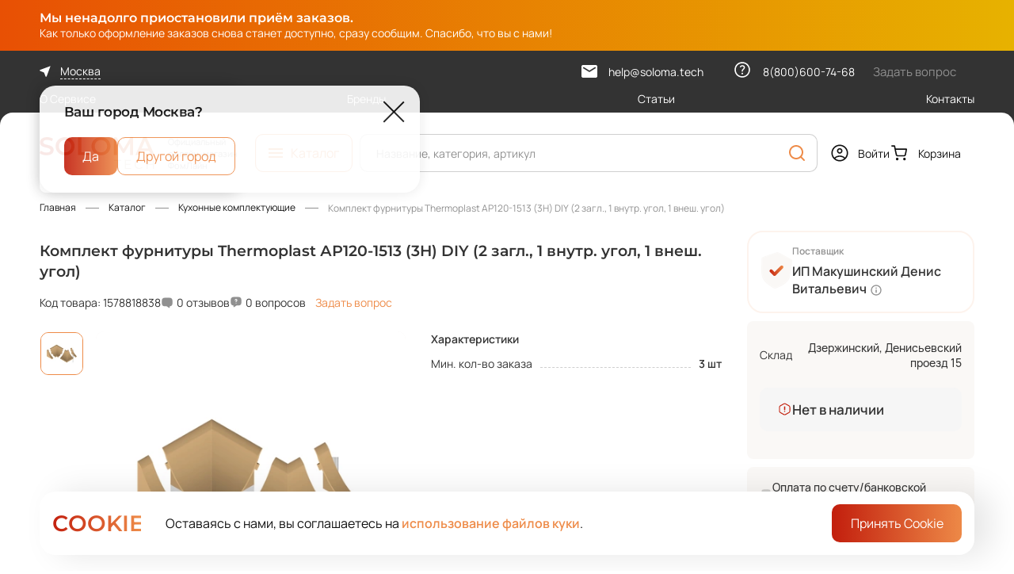

--- FILE ---
content_type: text/html; charset=UTF-8
request_url: https://soloma.tech/product/komplekt-furnitury-thermoplast-ar120-1513-3h-diy-2-zagl-1-vnutr-ugol-1-vnesh-ugol-1578818838/11385
body_size: 14991
content:
<!doctype html>
<!--suppress HtmlRequiredTitleElement -->
<html lang="ru" prefix="og: http://ogp.me/ns# website: http://ogp.me/ns/website#">
<head>
    <meta charset="utf-8">
    <meta http-equiv="x-ua-compatible" content="ie=edge">
    <meta name="cmsmagazine" content="2c2951bb57cffc1481be768a629d3a6e"/>
    <meta name="format-detection" content="telephone=no">
    <meta name="SKYPE_TOOLBAR" content="SKYPE_TOOLBAR_PARSER_COMPATIBLE"/>
    <meta name="viewport" content="width=device-width, initial-scale=1">
    <meta name="csrf-token" content="lBbOOJhTRVzhf6hBuLe9OlmSupwd2ZJxKSZrlmU3">

    <meta name="msapplication-TileColor" content="#da532c">
    <meta name="msapplication-config" content="/images/favicons/browserconfig.xml">
    <meta name="theme-color" content="#ffffff">
    <link rel="shortcut icon" href="/favicon.ico" type="image/x-icon">
    <link rel="icon" type="image/png" sizes="16x16" href="/images/favicons/favicon-16x16.png">
    <link rel="icon" type="image/png" sizes="32x32" href="/images/favicons/favicon-32x32.png">
    <link rel="icon" type="image/png" sizes="150x150" href="/images/favicons/mstile-150x150.png">
    <link rel="apple-touch-icon" sizes="180x180" href="/images/favicons/apple-touch-icon.png">
    <link rel="icon" type="image/png" sizes="192x192" href="/images/favicons/android-chrome-192x192.png">
    <link rel="icon" type="image/png" sizes="512x512" href="/images/favicons/android-chrome-512x512.png">
    <link rel="manifest" href="/images/favicons/site.webmanifest">
    <link rel="mask-icon" href="/images/favicons/safari-pinned-tab.svg" color="#da532c">

    <script>window._SX_FONTS = {"path":"\/css\/fonts","normal":["Montserrat-SemiBold.woff2","Manrope-Medium.woff2","Manrope-Regular.woff2","Montserrat-Medium.woff2","Montserrat-Regular.woff2","Manrope-SemiBold.woff2"],"variable":["Manrope-Variable.woff2","Montserrat-Variable.woff2"]};(function () {
    if (typeof window === 'undefined') return;

    window._SX_FONTS = window._SX_FONTS || {path: '', normal: [], variable: []};
    /*var fonts = ('CSS' in window) && ('supports' in CSS) && CSS.supports('(font-variation-settings: normal)')
        ? _SX_FONTS.variable
        : _SX_FONTS.normal;*/

    var fonts = _SX_FONTS.normal; // todo #FONTS

    var script = document.currentScript;

    for (var i = 0; i < fonts.length; i++) {
        var link = document.createElement('link');
        link.setAttribute('rel', 'preload');
        link.setAttribute('href', _SX_FONTS.path + '/' + fonts[i]);
        link.setAttribute('as', 'font');
        link.setAttribute('type', 'font/woff2');
        link.setAttribute('crossorigin', 'anonymous');

        if (script.nextElementSibling) {
            script.parentNode.insertBefore(link, script.nextElementSibling);
        } else {
            script.parentNode.appendChild(link);
        }
    }
})();
</script>
    <title>Комплект фурнитуры Thermoplast АР120-1513 (3H) DIY (2 загл., 1 внутр. угол, 1 внеш. угол) (арт. 1578818838) от поставщика ИП Макушинский Денис Витальевич — купить в Москве, СПб и других городах РФ в онлайн-гипермаркете SOLOMA</title>
	<meta name="description" content="Комплект фурнитуры Thermoplast АР120-1513 (3H) DIY (2 загл., 1 внутр. угол, 1 внеш. угол) (арт. 1578818838) от поставщика ИП Макушинский Денис Витальевич по цене производителя в оптовом онлайн-гипермаркете SOLOMA. ✔ Все мебельные комплектующие на одной площадке, ✔ возможность выбора поставщика, ✔ помощь на всех этапах работы с сайтом." />
	<meta property="og:type" content="website" />
	<meta property="og:locale" content="ru_RU" />
	<meta property="og:title" content="Комплект фурнитуры Thermoplast АР120-1513 (3H) DIY (2 загл., 1 внутр. угол, 1 внеш. угол) (арт. 1578818838) от поставщика ИП Макушинский Денис Витальевич — купить в Москве, СПб и других городах РФ в онлайн-гипермаркете SOLOMA" />
	<meta property="og:image" content="https://imaginary.soloma.tech/fit?height=630&quality=95&url=http%3A%2F%2Ffs.soloma.tech%3A9000%2Fpimcore%2Fimages%2F_default_upload_bucket%2F1513_3H.png&width=1200&sign=iMBdQGjAWFSLDSHtGWlxAsI3h6Br4ulib32oKtFoorY" />
	<meta property="og:image:secure_url" content="https://imaginary.soloma.tech/fit?height=630&quality=95&url=http%3A%2F%2Ffs.soloma.tech%3A9000%2Fpimcore%2Fimages%2F_default_upload_bucket%2F1513_3H.png&width=1200&sign=iMBdQGjAWFSLDSHtGWlxAsI3h6Br4ulib32oKtFoorY" />
	<meta property="og:description" content="Комплект фурнитуры Thermoplast АР120-1513 (3H) DIY (2 загл., 1 внутр. угол, 1 внеш. угол) (арт. 1578818838) от поставщика ИП Макушинский Денис Витальевич по цене производителя в оптовом онлайн-гипермаркете SOLOMA. ✔ Все мебельные комплектующие на одной площадке, ✔ возможность выбора поставщика, ✔ помощь на всех этапах работы с сайтом." />
	<meta property="og:url" content="https://soloma.tech/product/komplekt-furnitury-thermoplast-ar120-1513-3h-diy-2-zagl-1-vnutr-ugol-1-vnesh-ugol-1578818838/11385" />
	<meta property="og:site_name" content="SOLOMA" />
	<link rel="canonical" href="/product/komplekt-furnitury-thermoplast-ar120-1513-3h-diy-2-zagl-1-vnutr-ugol-1-vnesh-ugol-1578818838" />
	<script>window.APP = {"ssr":false,"debug":false,"robot":false,"pagespeed":false,"auth":false,"userSwitch":false,"routes":{"auth.confirm-code.popup":"\/auth\/confirm-code\/popup","auth.factor-confirmation.start":"\/api\/auth\/factor-confirmation\/start","auth.factor-confirmation.confirm":"\/api\/auth\/factor-confirmation\/confirm","auth.factor-confirmation.dispose":"\/api\/auth\/factor-confirmation\/dispose","registration.buyer":"\/registration\/buyer","registration.seller":"\/registration\/seller","account.auth-by-code":"\/account\/auth-by-code","account.logout":"\/account\/logout","account.auth-forms-data":"\/account\/auth-forms-data","account.switch.logout":"\/account\/switch-logout","account.change-password-form":"\/account\/password\/change-form","account.dashboard.notifications":"\/account\/dashboard\/notifications","account.account-docs.data":"\/account\/legal\/docs-data","account.notifications.mark-item-as-read":"\/account\/notifications\/mark-item-as-read","account.notifications.mark-all-as-read":"\/account\/notifications\/mark-all-as-read","account.discounts.create":"\/account\/discounts\/create","account.discounts.edit":"\/account\/discounts\/{id}\/edit","account.discounts.save":"\/account\/discounts\/save","account.orders.detail":"\/account\/orders\/{orderId}","account.orders.repeat":"\/account\/orders\/{orderId}\/repeat","account.orders.edit-shipment-date":"\/account\/orders\/{orderId}\/edit-shipment-date","account.orders.edit-shipment-price":"\/account\/orders\/{orderId}\/edit-shipment-price","account.orders.edit-status":"\/account\/orders\/{orderId}\/edit-status","account.orders.refresh-shipment-status":"\/account\/orders\/{orderId}\/refresh-shipment-status","account.orders.refresh-payment-status":"\/account\/orders\/{orderId}\/refresh-payment-status","account.orders.edit-order-item":"\/account\/orders\/{orderId}\/edit-item","account.orders.replace-order-item":"\/account\/orders\/{orderId}\/replace-item","account.orders.remove-order-item":"\/account\/orders\/{orderId}\/remove-item","account.orders.set-discount":"\/account\/orders\/{orderId}\/set-discount","account.orders.remove-discount":"\/account\/orders\/{orderId}\/remove-discount","account.orders.rest-price":"\/account\/orders\/{orderId}\/rest\/{restId}\/price","account.orders.generate-way-bill":"\/account\/orders\/{orderId}\/generate-way-bill","account.orders.way-bill-form":"\/account\/orders\/{orderId}\/way-bill-form\/{transportType}","account.orders.try-generate-upd":"\/account\/orders\/{orderId}\/try-generate-upd","account.orders.generate-upd-with-params":"\/account\/orders\/{orderId}\/generate-upd-with-params","account.orders.order-edit":"\/account\/order\/edit","account.stocks.add":"\/account\/stocks\/add","account.stocks.edit":"\/account\/stocks\/edit","account.stocks.save":"\/account\/stocks\/save","account.stocks.change-activity":"\/account\/stocks\/{id}\/change-activity","account.stocks.delivery.edit":"\/account\/stocks\/delivery\/edit","account.stocks.delivery.save":"\/account\/stocks\/delivery\/save","account.stocks.delivery.tree-children":"\/account\/stocks\/delivery\/tree-children","account.stocks.delivery.tree-search":"\/account\/stocks\/delivery\/tree-search","account.catalog.index":"\/account\/catalog","account.catalog.add-offers-popup":"\/account\/catalog\/add-offers-popup","account.catalog.seller-catalog.generate":"\/account\/catalog\/seller-catalog\/generate","account.catalog.seller-catalog.check":"\/account\/catalog\/seller-catalog\/check\/{id}","account.catalog.seller-catalog.download":"\/account\/catalog\/seller-catalog\/download\/{id}","account.catalog.save-settings":"\/account\/catalog\/save-settings","account.catalog.save-offer-popup":"\/account\/catalog\/save-offer-popup","account.catalog.copy-rest-popup":"\/account\/catalog\/save-rest-popup","account.catalog.save-offer":"\/account\/catalog\/save-offer","account.catalog.save-rest":"\/account\/catalog\/save-rest","account.catalog.activate-offer":"\/account\/catalog\/activate-offer","account.catalog.mass-activate-offer":"\/account\/catalog\/mass-activate-offer","account.catalog.offer-documents.popup":"\/account\/catalog\/offer-documents\/popup","account.catalog.task.log-popup":"\/account\/catalog\/task\/{id}\/log-popup","account.catalog.task.error-file.generate":"\/account\/catalog\/task\/{id}\/error-file\/generate","account.catalog.task.error-file.check":"\/account\/catalog\/task\/{id}\/error-file\/{userTaskId}\/check","account.catalog.task.error-file.download":"\/account\/catalog\/task\/{id}\/error-file\/download","account.catalog.product-request.add":"\/account\/catalog\/product-request\/add","account.catalog.product-request.delete":"\/account\/catalog\/product-request\/delete","account.catalog.product-request.category-props":"\/account\/catalog\/product-request\/category-props","account.api.revoke-token":"\/account\/api\/revoke","account.api.create-token":"\/account\/api\/create","account.info-message.mark-as-read":"\/account\/info-message\/mark-as-read","restore-password-form":"\/password\/restore-form","forms.popup":"\/forms\/{formName}\/open","catalog.rest.data":"\/product\/{productId}\/{offerId}\/rest-data","catalog.rest.prices":"\/rest\/{restId}\/prices","catalog.offer.seller-offer-request-form":"\/offer\/{offerId}\/request-seller-offer-form","catalog.request-seller-offer":"\/request-seller-offer","catalog.reviews.load-product-reviews":"\/catalog\/reviews\/load-to-product\/{productUuid}","catalog.reviews.load-product-reviews-images":"\/catalog\/reviews\/load-product-reviews-images\/{productUuid}","catalog.reviews.load-tab-data":"\/catalog\/reviews\/load-tab-data\/{offerId}","catalog.reviews.load-product-review-images":"\/catalog\/reviews\/load-product-review-images\/{reviewId}","catalog.faq.add-question-popup":"\/catalog\/faq\/add-question-popup\/{productUuid}","catalog.faq.load-product-questions":"\/catalog\/faq\/load-to-product\/{productUuid}","catalog.faq.load-tab-data":"\/catalog\/faq\/load-tab-data\/{productUuid}","geo.location-confirm":"\/geo\/location-confirm","geo.location-popup":"\/geo\/location-popup","geo.location-list":"\/geo\/location-list","basket.index":"\/basket","basket.add":"\/basket\/add","basket.set-quantity":"\/basket\/set-quantity","basket.remove":"\/basket\/remove","basket.clear":"\/basket\/clear","basket.shared.create":"\/basket\/shared\/create","basket.shared.view":"\/basket\/shared\/{code}","basket.shared.calc":"\/basket\/shared\/calc","basket.shared.add":"\/basket\/shared\/add","basket.offer":"\/basket\/offer","basket.order":"\/basket\/order","basket.get-basket":"\/basket\/get-basket","order.checkout":"\/order\/checkout","order.delivery-step-data":"\/order\/delivery\/delivery-step-data","order.delivery-details":"\/order\/delivery\/details","order.payment-step-data":"\/order\/payment\/payment-step-data","sale.discount.rule.save":"\/discount\/rule\/save","sale.discount.rule.copy":"\/discount\/rule\/copy\/{id}","sale.discount.condition.seller-offers.list":"\/discount\/condition\/seller-offers\/list","sale.discount.condition.seller-offers.suggest":"\/discount\/condition\/seller-offers\/suggest","sale.discount.condition.seller-offers.suggest-all-ids":"\/discount\/condition\/seller-offers\/suggest\/all-ids","sale.discount.condition.seller-offers.get-add-popup":"\/discount\/condition\/seller-offers\/get-add-popup","sale.discount.condition.seller-offers.get-import-errors-popup":"\/discount\/condition\/seller-offers\/get-import-errors-popup\/{ruleId}","sale.delivery-details.for-proxy":"\/delivery-details\/for-proxy","sale.delivery-details.for-rests":"\/delivery-details\/load-deliveries-for-rests","sale.discounts.for-rests":"\/discounts\/load-for-rests","sale.discounts.for-basket-items":"\/discounts\/load-for-basket-items","search.index":"\/search","search.suggest":"\/search\/suggest","search.clear-history":"\/search\/clear-history","pecom.account.stock-parameters.edit":"\/pecom\/account\/stock-parameters\/edit","pecom.account.stock-parameters.save":"\/pecom\/account\/stock-parameters\/save","pecom.divisions.list":"\/pecom\/divisions","pecom.divisions.read":"\/pecom\/divisions\/{divisionId}"},"dadataApiKey":"456dfcbbc6d3d5605cd6fcd1a5afe0e67e1264d4","yaMetrika":"90462395","vkPixel":"3283306","user":null,"yaMapsApiKey":null,"scripts":[],"vueData":[]};</script>
    <link rel="preload" href="/build/style.css?noopt&v=1766051688495149" as="style">
	<link rel="stylesheet" href="/build/style.css?noopt&v=1766051688495149">
    
<script type="text/javascript">
(function(d,w,t,u,o,s,v) {
w[o] = w[o] || function() {
(w[o].q = w[o].q || []).push(arguments)
};s = d.createElement("script");s.async = 1;
s.src = u;v = d.getElementsByTagName(t)[0]; v.parentNode.insertBefore(s, v);
})(document,window,"script","//image.sendsay.ru/js/target/tracking_v2.min.js","sndsy");
sndsy("init", { fid: "x_1670926019274878", v: "1.0" });
sndsy("send", {});
</script>
<!-- Yandex.Metrika counter -->
<script type="text/javascript" >
   (function(m,e,t,r,i,k,a){m[i]=m[i]||function(){(m[i].a=m[i].a||[]).push(arguments)};
   m[i].l=1*new Date();
   for (var j = 0; j < document.scripts.length; j++) {if (document.scripts[j].src === r) { return; }}
   k=e.createElement(t),a=e.getElementsByTagName(t)[0],k.async=1,k.src=r,a.parentNode.insertBefore(k,a)})
   (window, document, "script", "https://mc.yandex.ru/metrika/tag.js", "ym");

   ym(90462395, "init", {
        clickmap:true,
        trackLinks:true,
        accurateTrackBounce:true,
        webvisor:true,
        ecommerce:"dataLayer"
   });
</script>
<noscript><div><img src="https://mc.yandex.ru/watch/90462395" style="position:absolute; left:-9999px;" alt="" /></div></noscript>
<!-- /Yandex.Metrika counter -->
<meta name="yandex-verification" content="3f6a4977acf5c67a" />
    <link rel="preload" href="/build/js/commons.chunk.js?17660394811046380" as="script">
	<link rel="preload" href="/build/js/catalog-detail.bundle.js?1766039481134264" as="script">
    
<meta name="mailru-verification" content="ab1cffd9366b74d9" />
    <script>;</script></head>
<body class="page env--production is-not-touch is-mac webp catalog-detail-page">
    
    <div class="page__wrapper">
            <div class="header-banner js-header-banner" style="--banner-bg-start-color : #e85004 ; --banner-bg-end-color: #e7b200; --color: #ffffff">
        <div class="page__content-container header-banner__content">
            <div class="header-banner__title">Мы ненадолго приостановили приём заказов.</div>
            <div class="header-banner__text">Как только оформление заказов снова станет доступно, сразу сообщим. Спасибо, что вы с нами!</div>
            <div class="header-banner__btn-text"></div>
        </div>
</div><div class="header-wrapper">
    <div class="header-wrapper__fixed-anchor js-header-fixed-anchor"></div>
    <header class="header js-header" itemscope itemtype="http://schema.org/WPHeader">
        <meta itemprop="headline" content="SOLOMA - B2B маркетплейс мебельных комплектующих. Оптовые цены от ведущих производителей" />

        <script>window.APP.vueData['v_11'] = {"catalogItems":[{"url":"/category/penopoliuretan-264","name":"Пенополиуретан","count":2763,"picture":null,"items":[{"url":"/category/vysokoelastichnyy-hr-5145","name":"Высокоэластичный HR","count":410,"items":[]},{"url":"/category/myagkiy-i-sverhmyagkiy-s-hs-5146","name":"Мягкий S","count":270,"items":[]},{"url":"/category/povyshennoy-zhestkosti-el-hl-5147","name":"Повышенной жесткости EL-HL","count":524,"items":[]},{"url":"/category/standartnyy-st-5148","name":"Стандартный ST","count":1521,"items":[]},{"url":"/category/rulonnyy-porolon-5149","name":"Рулонный поролон","count":2,"items":[{"url":"/category/standartnyy-st-5153","name":"Стандартный ST"}]},{"url":"/category/vtorichno-vspenennyy-ppu-5245","name":" Вторично-вспененный ППУ","count":24,"items":[]}]},{"url":"/category/matrasnye-12393","name":"Матрасные ткани","count":18,"picture":null,"items":[{"url":"/category/zhakkardovaya-29357","name":"Жаккардовая ","count":1,"items":[]},{"url":"/category/makhrovaya-s-membranoj-29358","name":"Махровая с мембраной","count":1,"items":[]},{"url":"/category/mikrofibra-29359","name":"Микрофибра","count":5,"items":[]},{"url":"/category/trikot-29360","name":"Трикот","count":1,"items":[]},{"url":"/category/trikotazhnoe-polotno-29362","name":"Трикотажное полотно","count":10,"items":[]}]},{"url":"/category/pruzhinnye-bloki-268","name":"Пружинные блоки","count":5,"picture":null,"items":[{"url":"/category/nezavisimyy-pruzhinnyy-blok-269","name":"Независимый пружинный блок","count":5,"items":[]}]},{"url":"/category/mebelnyj-klej-307","name":"Мебельный клей","count":18,"picture":null,"items":[]},{"url":"/category/provoloka-3569","name":"Проволока","count":5,"picture":null}],"bannerItems":[{"id":7,"label":"- Выгодное предложение","name":"Клей Elabond <br> <br>","text":"- от 880 ₽/шт","btn":null,"url":"/category/kley-307","price":null,"priceColor":"#ee8b48","startColor":"#f6f6f6","endColor":"#f6f6f6","textColor":"#212121","mainPicture":{"sources":[{"srcset":[{"url":"/storage/2022/11/15/057812f9eb22ca458077a66ae63d67350d1a7827.png.webp"}],"type":"image/webp"},{"srcset":[{"url":"/storage/2022/11/15/057812f9eb22ca458077a66ae63d67350d1a7827.png"}],"type":"image/png"}],"img":{"loading":"lazy","width":201,"height":220,"src":"/storage/2022/11/15/057812f9eb22ca458077a66ae63d67350d1a7827.png"}},"labelImage":null,"pictureInsteadOfContent":null,"pictureInsteadOfContentAdaptive":null,"pictures":[{"img":{"loading":"lazy","width":200,"height":220,"src":"/images/decor/banner-menu-1-dashes.svg"}}],"pictureStyle":"","advInfo":null,"advDescription":null}],"items":[{"name":"О Сервисе","url":"/about"},{"name":"Бренды","url":"/brand"},{"name":"Статьи","url":"/articles"},{"name":"Контакты","url":"/contacts"}],"phone":"8(800)600-74-68","email":"help@soloma.tech","location":{"id":85,"displayName":"Москва"},"needConfirmLocation":true,"isSellerRegAllowed":false,"callSchedule":"Будни 09:00 — 18:00"};</script><div class="vue-header-top header__top" data-vue-id="v_11"></div>

        <div class="header__main">
            <div class="page__content-container header__main-grid">
                <div class="header__menu-btn">
                    <script>window.APP.vueData['v_12'] = [];</script><div class="vue-menu-btn" data-vue-id="v_12"></div>
                </div>

                <a href="/" class="logo  header__logo">
    <picture  >
        
                                <img src="/images/logo.svg" alt="" loading="lazy" width="145" height="40" />
            </picture>
</a>

                <div class="header__headline" itemprop="headline">Официальный онлайн-магазин ФомЛайн</div>

                <div class="header__catalog-btn-wrap">
                    <script>window.APP.vueData['v_13'] = [];</script><div class="vue-header-catalog-btn header__catalog-btn" data-vue-id="v_13"></div>
                </div>

                <div class="header__search">
                    <script>window.APP.vueData['v_14'] = {"query":"","placeholder":"Название, категория, артикул","resultUrl":"https://soloma.tech/search?q=","history":[]};</script><div class="vue-header-search" data-vue-id="v_14"></div>
                </div>

                <div class="header__actions">
                    <script>window.APP.vueData['v_15'] = {"isAuth":false,"userName":"","profileLink":"","switchLogoutLink":"","logoutLink":"/account/logout"};</script><div class="vue-auth-forms" data-vue-id="v_15"><div class="auth-wrap">
    <a class="header__user link link--with-icon">
        <span class="link__icon"><svg class="symbol-user "><use class="symbol__use " xlink:href="/build/symbols.svg#user"></use></svg></span>
        <span class="link__text"></span>
    </a>
</div>
</div>                    <script>window.APP.vueData['v_16'] = [];</script><div class="vue-header-basket" data-vue-id="v_16"><a href="https://soloma.tech/basket" class="link link--with-icon header__basket-btn">
    <span class="link__icon">
        <svg class="symbol-basket "><use class="symbol__use " xlink:href="/build/symbols.svg#basket"></use></svg>
    </span>
    <span class="link__text">Корзина</span>
</a>
</div>
                </div>
            </div>
        </div>

        <div class="header__bottom-rounded"></div>

        <div class="header__slot js-header-slot"></div>
    </header>
</div>

<div class="footer-wrapper">
    <div class="js-footer-slot"></div>
    <div class="bottom-bar js-bottom-bar">
        <a href="/" class="bottom-bar__item link link--in-bar">
            <span class="link__icon"><svg class="symbol-home symbol"><use class="symbol__use " xlink:href="/build/symbols.svg#home"></use></svg></span>
            <span class="link__text">Главная</span>
        </a>

        <a href="javascript:void(0);" class="bottom-bar__item link link--in-bar todo">
        <span class="link__icon">
            <svg class="symbol-notice symbol"><use class="symbol__use " xlink:href="/build/symbols.svg#notice"></use></svg>
            <span class="link__counter">6</span>
        </span>
            <span class="link__text">Уведомления</span>
        </a>

        <script>window.APP.vueData['v_17'] = [];</script><div class="vue-bottom-bar-menu-btn" data-vue-id="v_17"></div>
        <a href="https://soloma.tech/basket" class="vue-bottom-bar-basket bottom-bar__item link link--in-bar" data-vue="[]">
    <span class="link__icon">
        <svg class="symbol-basket "><use class="symbol__use " xlink:href="/build/symbols.svg#basket"></use></svg>
    </span>
    <span class="link__text">Корзина</span>
</a>        <script>window.APP.vueData['v_18'] = {"isAuth":false,"userName":"","profileLink":"","switchLogoutLink":"","logoutLink":"/account/logout"};</script><div class="vue-auth-forms-bottom" data-vue-id="v_18"><div class="auth-wrap">
    <a class="header__user link link--with-icon">
        <span class="link__icon"><svg class="symbol-user "><use class="symbol__use " xlink:href="/build/symbols.svg#user"></use></svg></span>
        <span class="link__text"></span>
    </a>
</div>
</div>
    </div>
</div>
    <main class="page__content">
            <div class="page__content-container product-detail">
        <nav class="breadcrumbs page__breadcrumbs" itemscope itemtype="http://schema.org/BreadcrumbList">
    <ul class="breadcrumbs__list custom-scrollbar custom-scrollbar--hidden">
                    <li class="breadcrumbs__item" id="bx_breadcrumb_0" itemprop="itemListElement" itemscope itemtype="http://schema.org/ListItem">
                <meta itemprop="position" content="1" />
                                    <a class="link link--hover-uline breadcrumbs__link" href="/" itemprop="item" title="Главная">
                        <span itemprop="name">Главная</span>
                    </a>
                            </li>
                    <li class="breadcrumbs__item" id="bx_breadcrumb_1" itemprop="itemListElement" itemscope itemtype="http://schema.org/ListItem">
                <meta itemprop="position" content="2" />
                                    <a class="link link--hover-uline breadcrumbs__link" href="/catalog" itemprop="item" title="Каталог">
                        <span itemprop="name">Каталог</span>
                    </a>
                            </li>
                    <li class="breadcrumbs__item" id="bx_breadcrumb_2" itemprop="itemListElement" itemscope itemtype="http://schema.org/ListItem">
                <meta itemprop="position" content="3" />
                                    <a class="link link--hover-uline breadcrumbs__link" href="/category/kukhonnye-komplektuyushhie-13665" itemprop="item" title="Кухонные комплектующие">
                        <span itemprop="name">Кухонные комплектующие</span>
                    </a>
                            </li>
                    <li class="breadcrumbs__item" id="bx_breadcrumb_3" itemprop="itemListElement" itemscope itemtype="http://schema.org/ListItem">
                <meta itemprop="position" content="4" />
                                    <span class="breadcrumbs__text" itemprop="name">Комплект фурнитуры Thermoplast АР120-1513 (3H) DIY (2 загл., 1 внутр. угол, 1 внеш. угол)</span>
                            </li>
            </ul>
</nav>
        <script>window.APP.vueData['v_4'] = {"product":{"offerId":11385,"restId":10986,"pimId":18838,"name":"Комплект фурнитуры Thermoplast АР120-1513 (3H) DIY (2 загл., 1 внутр. угол, 1 внеш. угол)","article":"1578818838","picture":{"sources":[{"srcset":[{"url":"https://imaginary.soloma.tech/fit?height=52&quality=95&type=webp&url=http%3A%2F%2Ffs.soloma.tech%3A9000%2Fpimcore%2Fimages%2F_default_upload_bucket%2F1513_3H.png&width=52&sign=Lve-15xHX8kicLrXYENlvqM21lJmBD3ZNFq62vPl7x0"}],"type":"image/webp"},{"srcset":[{"url":"https://imaginary.soloma.tech/fit?height=52&quality=95&url=http%3A%2F%2Ffs.soloma.tech%3A9000%2Fpimcore%2Fimages%2F_default_upload_bucket%2F1513_3H.png&width=52&sign=rWGc8ipcXc3fFZOMxszLwpRdy7EX6vB8WsgOh-ZY5wk"}],"type":"image/png"}],"img":{"alt":"Комплект фурнитуры Thermoplast АР120-1513 (3H) DIY (2 загл., 1 внутр. угол, 1 внеш. угол)","loading":"lazy","src":"https://imaginary.soloma.tech/fit?height=52&quality=95&url=http%3A%2F%2Ffs.soloma.tech%3A9000%2Fpimcore%2Fimages%2F_default_upload_bucket%2F1513_3H.png&width=52&sign=rWGc8ipcXc3fFZOMxszLwpRdy7EX6vB8WsgOh-ZY5wk"}},"price":228,"basePrice":228,"priceUnit":"₽","discountPercentAmount":null,"isDiscountPersonal":false,"unit":"шт","shippingUnit":"шт","shippingUnitFactor":1,"category":"Кухонные комплектующие","showBaseUnit":false,"vatPercent":0,"totalPriceUnit":"₽","pricePerBaseUnit":228,"minOrder":3,"available":1087,"step":1,"canBuy":false,"rating":0,"reviewsCount":0,"reviewsText":"0 отзывов","reviewsLink":"#reviews","questionText":"0 вопросов","questionTabLink":"#faq","questionCount":0,"isOnOrder":false,"isOnOrderTooltip":"Перед покупкой ознакомьтесь с условиями возврата товара.","restsList":[{"id":10986,"stockId":95,"offerId":11385,"quantity":1087,"stockAddress":"Дзержинский, Денисьевский проезд 15"}],"url":"/product/komplekt-furnitury-thermoplast-ar120-1513-3h-diy-2-zagl-1-vnutr-ugol-1-vnesh-ugol-1578818838/11385?restId=10986"},"seller":{"companyName":"ИП Макушинский Денис Витальевич","tooltip":"ИП Макушинский Денис Витальевич<br>ОГРН: 320774600286715<br>Юр. адрес: 101000, г Москва","moreOffersData":null,"url":"/seller/makusinskii-denis-vitalevic-412","labels":[{"picture":{"img":{"loading":"lazy","width":39,"height":46,"src":"/storage/2024/02/19/d52b6d68f9ea416200b470a8151d5c6c61d7dfdd.svg"}},"title":"Поставщик"}]},"tabs":[{"code":"description","name":"Описание","count":null,"available":true},{"code":"reviews","name":"Отзывы","count":0,"available":true},{"code":"faq","name":"Вопросы","count":0,"available":true},{"code":"delivery","name":"Способы получения","count":null,"available":true}]};</script><div class="vue-product-header" data-vue-id="v_4"></div>
        <div class="product-detail-head page__section" itemscope itemtype="http://schema.org/Product"
     xmlns="http://www.w3.org/1999/html">
    <div class="product-detail-head__title-wrap">
    <h1 class="product-detail-head__title">Комплект фурнитуры Thermoplast АР120-1513 (3H) DIY (2 загл., 1 внутр. угол, 1 внеш. угол)</h1>
    <div class="product-detail-head__main-info">
        <div class="product-detail-head__article">Код товара: 1578818838</div>
        <div class="product-detail-head__feedback-wrap">
                                            <div class="product-detail-info__rating">
                    <a class="link link--with-icon js-anchor-link product-detail-info__rating-count"
                       href="#reviews"
                    >
                        <span class="link__icon product-detail-info__feedback-icon"><svg class="symbol-ask product-detail-info__info-icon"><use class="symbol__use " xlink:href="/build/symbols.svg#ask"></use></svg></span>
                        <span class="link__text product-detail-info__feedback-item-text">0 отзывов</span>
                        <span class="link__text product-detail-info__feedback-item-text-adaptive">0</span>
                    </a>
                </div>
            
                            <div class="product-detail-info__rating">
                    <a class="link link--with-icon js-anchor-link product-detail-info__rating-count"
                       href="#faq"
                    >
                        <span class="link__icon"><svg class="symbol-ask-with-question product-detail-info__info-icon"><use class="symbol__use " xlink:href="/build/symbols.svg#ask-with-question"></use></svg></span>
                        <span class="link__text product-detail-info__feedback-item-text">0 вопросов</span>
                        <span class="link__text product-detail-info__feedback-item-text-adaptive">0</span>
                    </a>

                                            <button
                            data-url="/catalog/faq/add-question-popup/f2a9e167-d215-52b6-9c4a-509476a8de6d"
                            class="js-product-question link link--orange product-detail-info__ask-question"
                        >
                            Задать вопрос
                        </button>
                                    </div>
                    </div>
    </div>
</div>

            <meta itemprop="name" content="Комплект фурнитуры Thermoplast АР120-1513 (3H) DIY (2 загл., 1 внутр. угол, 1 внеш. угол)" />
        <meta itemprop="description" content="DIY комплект фурнитуры для плинтсуса AP120" />
                    <meta itemprop="image" content="https://imaginary.soloma.tech/rotate?quality=95&rotate=1&url=http%3A%2F%2Ffs.soloma.tech%3A9000%2Fpimcore%2Fimages%2F_default_upload_bucket%2F1513_3H.png&sign=IGOFbI7LIqonJqbkoFl6Da1DADbEQRr1dgvViEzNmv0" />
        
        <div itemprop="offers" itemscope itemtype="http://schema.org/Offer">
                            <meta itemprop="price" content="228" />
                        <meta itemprop="priceCurrency" content="RUB" />
        </div>
    
    <div class="product-detail-head__gallery-wrap">
        <div class="product-detail-head__gallery">
            <script>window.APP.vueData['v_5'] = {"imagesBig":[{"sources":[{"srcset":[{"url":"https://imaginary.soloma.tech/fit?height=4000&quality=95&type=webp&url=http%3A%2F%2Ffs.soloma.tech%3A9000%2Fpimcore%2Fimages%2F_default_upload_bucket%2F1513_3H.png&width=4000&sign=Yvu85pRefHgsTGOvgsJnpGD2REuLEoH_BvC5SjV6qp4"}],"type":"image/webp"},{"srcset":[{"url":"https://imaginary.soloma.tech/fit?height=4000&quality=95&url=http%3A%2F%2Ffs.soloma.tech%3A9000%2Fpimcore%2Fimages%2F_default_upload_bucket%2F1513_3H.png&width=4000&sign=YieQhLWfYUCi17PlJgKPOUnKKjqpBfHYhXqIa_gtRj8"}],"type":"image/png"}],"img":{"alt":"Комплект фурнитуры Thermoplast АР120-1513 (3H) DIY (2 загл., 1 внутр. угол, 1 внеш. угол)","loading":"lazy","src":"https://imaginary.soloma.tech/fit?height=4000&quality=95&url=http%3A%2F%2Ffs.soloma.tech%3A9000%2Fpimcore%2Fimages%2F_default_upload_bucket%2F1513_3H.png&width=4000&sign=YieQhLWfYUCi17PlJgKPOUnKKjqpBfHYhXqIa_gtRj8"}}],"images":[{"sources":[{"srcset":[{"url":"https://imaginary.soloma.tech/fit?height=433&quality=95&type=webp&url=http%3A%2F%2Ffs.soloma.tech%3A9000%2Fpimcore%2Fimages%2F_default_upload_bucket%2F1513_3H.png&width=433&sign=_vXJL7sumeCoLJVKNCKGnM3Xv2UgEycCFGt-F1g-LD8"}],"type":"image/webp"},{"srcset":[{"url":"https://imaginary.soloma.tech/fit?height=433&quality=95&url=http%3A%2F%2Ffs.soloma.tech%3A9000%2Fpimcore%2Fimages%2F_default_upload_bucket%2F1513_3H.png&width=433&sign=nNW0wXYbhea1ho-nogRi0zS-ZBQ5c-bmwv0mc6oH6JE"}],"type":"image/png"}],"img":{"alt":"Комплект фурнитуры Thermoplast АР120-1513 (3H) DIY (2 загл., 1 внутр. угол, 1 внеш. угол)","loading":"lazy","src":"https://imaginary.soloma.tech/fit?height=433&quality=95&url=http%3A%2F%2Ffs.soloma.tech%3A9000%2Fpimcore%2Fimages%2F_default_upload_bucket%2F1513_3H.png&width=433&sign=nNW0wXYbhea1ho-nogRi0zS-ZBQ5c-bmwv0mc6oH6JE"}}],"thumbs":[{"sources":[{"srcset":[{"url":"https://imaginary.soloma.tech/fit?height=92&quality=95&type=webp&url=http%3A%2F%2Ffs.soloma.tech%3A9000%2Fpimcore%2Fimages%2F_default_upload_bucket%2F1513_3H.png&width=92&sign=kUaNnHWuNM6sSP8W6JEDdnnf0OdvB_pQqjm3UMn_YrQ"}],"type":"image/webp"},{"srcset":[{"url":"https://imaginary.soloma.tech/fit?height=92&quality=95&url=http%3A%2F%2Ffs.soloma.tech%3A9000%2Fpimcore%2Fimages%2F_default_upload_bucket%2F1513_3H.png&width=92&sign=9bnK7Dq2_BuM28EDPBRSA0y1-0EQDIrFtrTM8W5gE00"}],"type":"image/png"}],"img":{"alt":"Комплект фурнитуры Thermoplast АР120-1513 (3H) DIY (2 загл., 1 внутр. угол, 1 внеш. угол)","loading":"lazy","src":"https://imaginary.soloma.tech/fit?height=92&quality=95&url=http%3A%2F%2Ffs.soloma.tech%3A9000%2Fpimcore%2Fimages%2F_default_upload_bucket%2F1513_3H.png&width=92&sign=9bnK7Dq2_BuM28EDPBRSA0y1-0EQDIrFtrTM8W5gE00"}}]};</script><div class="vue-product-gallery" data-vue-id="v_5"><div class="product-gallery product-gallery--placeholder">
    <div class="slider slider--spaced product-gallery__main-slider">
        <div class="slider__slide product-gallery__main-slide">
            <div class="product-gallery__main-image-wrap">
            </div>
        </div>
    </div>
</div>
</div>
        </div>
    </div>

    <div class="product-detail-info product-detail-head__characteristics-wrap js-product-detail-info">
                    <div class="product-detail-head__characteristics product-detail-info__dashed-list">
                <div
                    class="product-detail-info__dashed-list-title"
                >Характеристики
                </div>
                <div
        class="dashed-property dashed-property__t- product-detail-info__dashed-item"
        itemscope
        itemprop="additionalProperty"
        itemtype="https://schema.org/PropertyValue"
    >
        <div class="dashed-property__label">
            <span
                                itemprop="name"
            >
                Мин. кол-во заказа
            </span>
        </div>
        <div class="dashed-property__value" itemprop="value">
                            3 шт
                    </div>
    </div>
                            </div>
            </div>

    <div class="product-detail-side product-detail-head__side">
                    <div class="product-detail-side__seller-wrap">
                                    <a href="/seller/makusinskii-denis-vitalevic-412"
                       class="product-detail-head__seller product-detail-side__section product-detail-side__label"
                    >
                                                    <div class="product-detail-side__label-image">
                                <picture  >
        
                                <img src="/storage/2024/02/19/d52b6d68f9ea416200b470a8151d5c6c61d7dfdd.svg" alt="" loading="lazy" width="39" height="46" />
            </picture>
                            </div>
                                                <div class="product-detail-side__provider-value">
                            <div class="product-detail-side__provider-title">Поставщик</div>
                            <div class="product-detail-side__provider-value">
                                ИП Макушинский Денис Витальевич
                                <script>window.APP.vueData['v_6'] = {"text":"ИП Макушинский Денис Витальевич<br>ОГРН: 320774600286715<br>Юр. адрес: 101000, г Москва","isDarkIcon":true,"inline":true};</script><div class="vue-tooltip" data-vue-id="v_6"></div>
                            </div>
                        </div>
                    </a>
                            </div>
                <script>window.APP.vueData['v_7'] = {"item":{"offerId":11385,"restId":10986,"pimId":18838,"name":"Комплект фурнитуры Thermoplast АР120-1513 (3H) DIY (2 загл., 1 внутр. угол, 1 внеш. угол)","article":"1578818838","picture":{"sources":[{"srcset":[{"url":"https://imaginary.soloma.tech/fit?height=52&quality=95&type=webp&url=http%3A%2F%2Ffs.soloma.tech%3A9000%2Fpimcore%2Fimages%2F_default_upload_bucket%2F1513_3H.png&width=52&sign=Lve-15xHX8kicLrXYENlvqM21lJmBD3ZNFq62vPl7x0"}],"type":"image/webp"},{"srcset":[{"url":"https://imaginary.soloma.tech/fit?height=52&quality=95&url=http%3A%2F%2Ffs.soloma.tech%3A9000%2Fpimcore%2Fimages%2F_default_upload_bucket%2F1513_3H.png&width=52&sign=rWGc8ipcXc3fFZOMxszLwpRdy7EX6vB8WsgOh-ZY5wk"}],"type":"image/png"}],"img":{"alt":"Комплект фурнитуры Thermoplast АР120-1513 (3H) DIY (2 загл., 1 внутр. угол, 1 внеш. угол)","loading":"lazy","src":"https://imaginary.soloma.tech/fit?height=52&quality=95&url=http%3A%2F%2Ffs.soloma.tech%3A9000%2Fpimcore%2Fimages%2F_default_upload_bucket%2F1513_3H.png&width=52&sign=rWGc8ipcXc3fFZOMxszLwpRdy7EX6vB8WsgOh-ZY5wk"}},"price":228,"basePrice":228,"priceUnit":"₽","discountPercentAmount":null,"isDiscountPersonal":false,"unit":"шт","shippingUnit":"шт","shippingUnitFactor":1,"category":"Кухонные комплектующие","showBaseUnit":false,"vatPercent":0,"totalPriceUnit":"₽","pricePerBaseUnit":228,"minOrder":3,"available":1087,"step":1,"canBuy":false,"rating":0,"reviewsCount":0,"reviewsText":"0 отзывов","reviewsLink":"#reviews","questionText":"0 вопросов","questionTabLink":"#faq","questionCount":0,"isOnOrder":false,"isOnOrderTooltip":"Перед покупкой ознакомьтесь с условиями возврата товара.","restsList":[{"id":10986,"stockId":95,"offerId":11385,"quantity":1087,"stockAddress":"Дзержинский, Денисьевский проезд 15"}],"url":"/product/komplekt-furnitury-thermoplast-ar120-1513-3h-diy-2-zagl-1-vnutr-ugol-1-vnesh-ugol-1578818838/11385?restId=10986"},"onDetail":true,"possibleDiscounts":[],"discountDescription":"Скидки автоматически применяются от указанного объема","personalDiscountDescription":"Вам назначена персональная скидка","childBlockClass":"product-detail-side__block","class":"product-detail-side__basket-actions"};</script><div class="vue-product-basket-actions product-detail-info__actions" data-vue-id="v_7"></div>

        <script>window.APP.vueData['v_8'] = {"detailsList":[{"type":"DeliveryDetails","serviceId":1,"stockId":95,"service":{"id":1,"name":"Самовывоз","description":null,"handlerCode":"pickup"},"tooltip":null,"available":true,"shippingAt":{"date":"2026-01-23 09:00:00.000000","timezone_type":3,"timezone":"Europe/Moscow"},"minDate":"2026-01-23T06:00:00.000000Z","selectedDate":null,"schedule":[1,2,3,4,5],"price":0,"specifyAfterText":null,"stockInfo":{"title":"Информация о складе","address":"Московская область, Дзержинский, Денисьевский проезд 15","phone":"+79166180009","comment":"ОФОРМЛЕНИЕ ПРОПУСКА НА СКЛАД ОБЯЗАТЕЛЬНО!\r\nПри получении заказа со склада поставщика н аавтотранспорте необходимо заказать пропуск по телефону +7 (916) 618-00-09, указав ФИО и телефон и данные автомобиля.\r\nНа проходной нужно сказать что вы в компанию Базальт за заказом к ИП Макушинскому, далее на складе компании Базальт назвать номер заказа.","schedule":{"monday":"с 09:00 до 17:00","tuesday":"с 09:00 до 17:00","wednesday":"с 09:00 до 17:00","thursday":"с 09:00 до 17:00","friday":"с 09:00 до 17:00"}},"addressInfo":"Московская область, Дзержинский, Денисьевский проезд 15","frontIcon":"front-pickup","description":"Московская область, Дзержинский, Денисьевский проезд 15","errorMessage":null,"volatilePrice":false,"volatilePriceText":null,"volatileDeliveryText":null,"stockCity":"Московская область, Дзержинский","minPriceForFreeDeliveryText":null},{"type":"DeliveryDetails","serviceId":2,"stockId":95,"service":{"id":2,"name":"Доставка","description":null,"handlerCode":"delivery"},"tooltip":"Дата отгрузки может меняться в зависимости от сроков оплаты заказа, а также сроков поступления платежа.","available":true,"shippingAt":null,"minDate":null,"selectedDate":null,"schedule":[1,2,3,4,5,6,7],"price":null,"specifyAfterText":"Стоимость и срок доставки уточнит поставщик при подтверждении заказа.","stockInfo":null,"addressInfo":null,"frontIcon":"front-delivery","description":null,"errorMessage":null,"volatilePrice":false,"volatilePriceText":null,"volatileDeliveryText":null,"stockCity":null,"minPriceForFreeDeliveryText":null}],"showDetailsList":false};</script><div class="vue-product-detail-side-deliveries product-detail-side__block product-detail-side__section" data-vue-id="v_8"></div>

        <div class="product-detail-head__payment-info-wrap product-detail-side__block product-detail-side__section">
            <div class="product-detail-head__payment-info-title">Способ оплаты</div>
            <div class="product-detail-head__payment-info">
                <span>
                    <svg class="symbol-payment symbol product-basket-actions__payment-info-icon"><use class="symbol__use " xlink:href="/build/symbols.svg#payment"></use></svg>
                </span>
                <span>Оплата по счету/банковской картой</span>
            </div>
        </div>

            </div>
    <div class="product-detail-head__notice-wrap">
        <div class="product-detail-head__notice">
            <svg class="symbol-tooltip symbol link__icon product-detail-head__notice-icon"><use class="symbol__use " xlink:href="/build/symbols.svg#tooltip"></use></svg>
            <div>
                                    <div class="product-detail-head__notice-text"><div>Информация о технических характеристиках, комплекте поставки, стране изготовления, внешнем виде и цвете товара носит справочный характер и не является публичной офертой</div></div>
                                <div>
                    <button class="btn product-detail-head__notice-btn js-popup" data-type="error-report">
                        Нашли ошибку в характеристиках или описании?
                    </button>
                </div>
            </div>
        </div>
    </div>
</div>

        <div class="product-detail__tabs">
            <script>window.APP.vueData['v_9'] = {"tabs":[{"code":"description","name":"Описание","count":null,"available":true},{"code":"reviews","name":"Отзывы","count":0,"available":true},{"code":"faq","name":"Вопросы","count":0,"available":true},{"code":"delivery","name":"Способы получения","count":null,"available":true}]};</script><div class="vue-detail-tabs" data-vue-id="v_9"></div>
        </div>

                <div class="product-detail-tab-wrap">
        <div class="product-detail-tab-wrap__content">
                            <div class="product-detail__block" id="description">
        <div class="product-detail__block-title">Описание</div>
        <div class="text-content">DIY комплект фурнитуры для плинтсуса AP120</div>
    </div>
            
            
            
                                                </div>

        <div class="product-detail-tab-wrap__right-side">
            <div class="product-detail-tab-wrap__right-side-content product-detail-tab-wrap__right-side-content--sticky">
                                    <a
                        href="/brand/thermoplast-16995"
                        class="product-detail-brand"
                    >
                        <div class="product-detail-brand__head">
                            <div>
                                <div class="product-detail-brand__name">Thermoplast</div>
                                <div class="product-detail-brand__entity">Бренд</div>
                            </div>
                                                            <picture  >
                                <source srcset="https://imaginary.soloma.tech/fit?height=100&amp;quality=95&amp;type=webp&amp;url=http%3A%2F%2Ffs.soloma.tech%3A9000%2Fpimcore%2Fimages%2F_default_upload_bucket%2F%D1%82%D0%B5%D1%80%D0%BC%D0%BE.jpg&amp;width=100&amp;sign=JOO_eFKGC6afWA79jKzNOqSe66yYjX8Ehpy1i05gp0w" type="image/webp" />
                                <source srcset="https://imaginary.soloma.tech/fit?height=100&amp;quality=95&amp;url=http%3A%2F%2Ffs.soloma.tech%3A9000%2Fpimcore%2Fimages%2F_default_upload_bucket%2F%D1%82%D0%B5%D1%80%D0%BC%D0%BE.jpg&amp;width=100&amp;sign=aq3Nkl3erLdNHZFBDah6e_U2GSpSbLn4PwO2ClGcFlg" type="image/jpeg" />
        
                                <img src="https://imaginary.soloma.tech/fit?height=100&amp;quality=95&amp;url=http%3A%2F%2Ffs.soloma.tech%3A9000%2Fpimcore%2Fimages%2F_default_upload_bucket%2F%D1%82%D0%B5%D1%80%D0%BC%D0%BE.jpg&amp;width=100&amp;sign=aq3Nkl3erLdNHZFBDah6e_U2GSpSbLn4PwO2ClGcFlg" alt="" class="product-detail-brand__picture" loading="lazy" />
            </picture>
                                                    </div>
                    </a>
                                                    <div class="product-detail-package">
                        <div class="product-detail-package__title">
                            Информация об упаковке
                        </div>
                        <div class="catalog-detail-properties catalog-detail-properties--one-column">
                                                            <div
                                    class="dashed-property dashed-property--dark dashed-property--va-end catalog-detail-properties__row">
                                    <div class="dashed-property__label">
                                        <span>Единицы измерения</span>
                                    </div>
                                    <div class="dashed-property__value">шт</div>
                                </div>
                                                            <div
                                    class="dashed-property dashed-property--dark dashed-property--va-end catalog-detail-properties__row">
                                    <div class="dashed-property__label">
                                        <span>Вес, кг</span>
                                    </div>
                                    <div class="dashed-property__value">0.07</div>
                                </div>
                                                            <div
                                    class="dashed-property dashed-property--dark dashed-property--va-end catalog-detail-properties__row">
                                    <div class="dashed-property__label">
                                        <span>Длина, мм</span>
                                    </div>
                                    <div class="dashed-property__value">200</div>
                                </div>
                                                            <div
                                    class="dashed-property dashed-property--dark dashed-property--va-end catalog-detail-properties__row">
                                    <div class="dashed-property__label">
                                        <span>Ширина, мм</span>
                                    </div>
                                    <div class="dashed-property__value">150</div>
                                </div>
                                                            <div
                                    class="dashed-property dashed-property--dark dashed-property--va-end catalog-detail-properties__row">
                                    <div class="dashed-property__label">
                                        <span>Высота мм</span>
                                    </div>
                                    <div class="dashed-property__value">100</div>
                                </div>
                                                    </div>
                    </div>
                                            </div>
        </div>
    </div>

            <div id="reviews">
    <script>window.APP.vueData['v_1'] = {"initProductReviewsImages":{"images":[],"fullSizeImagesUrl":"https://soloma.tech/catalog/reviews/load-product-reviews-images/f2a9e167-d215-52b6-9c4a-509476a8de6d","pagination":null,"totalImagesCount":0},"productReviewFormData":null,"canAddProductReview":null,"isUserLogged":false,"emptyText":"У этого товара еще нет отзывов","initItems":[],"initPagination":{"total":0,"current":1,"size":10,"countOnNextPage":0,"firstPageUrl":"/catalog/reviews/load-to-product/f2a9e167-d215-52b6-9c4a-509476a8de6d?offerId=11385","lastPageUrl":"/catalog/reviews/load-to-product/f2a9e167-d215-52b6-9c4a-509476a8de6d?offerId=11385","urlList":[{"url":"/catalog/reviews/load-to-product/f2a9e167-d215-52b6-9c4a-509476a8de6d?offerId=11385","label":"1","active":true}],"perPageLinks":[{"url":"/catalog/reviews/load-to-product/f2a9e167-d215-52b6-9c4a-509476a8de6d?offerId=11385","label":10,"active":true}],"loadMoreText":"Показать еще 0 отзывов"},"initRatingData":null,"addAnswerForm":{"type":"offer-review-answer-form","class":"OfferReviewAnswerForm","name":"product-review-answer-form","inputName":null,"label":null,"disabled":false,"options":{},"attrs":{"method":"POST","name":"product-review-answer-form","action":"/catalog/reviews/answer"},"fields":{"text":{"type":"textarea","class":"Textarea","name":"text","inputName":"text","label":"Текст ответа","required":true,"disabled":false,"multiple":false,"placeholder":"","options":{"label":"Текст ответа"},"attrs":{"type":"textarea","placeholder":"","required":true,"maxlength":2000}},"reviewId":{"type":"hidden","class":"Hidden","name":"reviewId","inputName":"reviewId","label":null,"required":false,"disabled":false,"multiple":false,"placeholder":null,"options":{},"attrs":{"type":"hidden"}},"submit":{"type":"submit","class":"Submit","name":"submit","inputName":"submit","label":"Отправить ответ","required":false,"disabled":false,"multiple":false,"placeholder":null,"options":{"label":"Отправить ответ"},"attrs":{"type":"submit"}}},"fieldsets":{},"validation":{"fields":{"text":{"rules":{"required":{"name":"required"},"stringLength":{"name":"stringLength","params":{"min":0,"max":2000}}}},"reviewId":{"rules":{"required":{"name":"required"}}},"submit":{"rules":[]}}},"action":"/catalog/reviews/answer","policy":""},"viewReview":null,"whoCanAddReviewText":"Отзывы могут оставлять только те, кто купил товар. Так мы формируем честный рейтинг","tabReloadUrl":"https://soloma.tech/catalog/reviews/load-tab-data/11385","sortParams":{"fields":[{"code":"relatable","label":"По умолчанию","icon":"sorting","directions":[{"direction":"desc","code":"relatable-desc","available":true,"label":"Умолчанию","icon":null}]},{"code":"date","label":"Дате","icon":"sorting","directions":[{"direction":"desc","code":"date-desc","available":true,"label":"Сначала новые","icon":null},{"direction":"asc","code":"date-asc","available":true,"label":"Сначала старые","icon":null}]},{"code":"rating","label":"Рейтингу","icon":"sorting","directions":[{"direction":"desc","code":"rating-desc","available":true,"label":"Сначала хорошие","icon":null},{"direction":"asc","code":"rating-asc","available":true,"label":"Сначала плохие","icon":null}]},{"code":"review-rating","label":"Полезности","icon":"sorting","directions":[{"direction":"desc","code":"review-rating-desc","available":true,"label":"По полезности","icon":null},{"direction":"asc","code":"review-rating-asc","available":true,"label":"По полезности","icon":null}]}],"choice":{"code":"relatable","direction":"desc"}}};</script><div class="vue-reviews-tab product-detail__block" data-vue-id="v_1"></div>
</div>
    
    <div class="product-detail-tab-wrap">
        <div class="product-detail-tab-wrap__content">
            
                            <div id="faq">
    <script>window.APP.vueData['v_2'] = {"initItems":[],"initPagination":{"total":0,"current":1,"size":3,"countOnNextPage":0,"firstPageUrl":"/catalog/faq/load-to-product/f2a9e167-d215-52b6-9c4a-509476a8de6d","lastPageUrl":"/catalog/faq/load-to-product/f2a9e167-d215-52b6-9c4a-509476a8de6d","urlList":[{"url":"/catalog/faq/load-to-product/f2a9e167-d215-52b6-9c4a-509476a8de6d","label":"1","active":true}],"perPageLinks":[{"url":"/catalog/faq/load-to-product/f2a9e167-d215-52b6-9c4a-509476a8de6d","label":3,"active":true}],"loadMoreText":"Показать еще 0 вопросов"},"isUserLogged":false,"emptyText":"У этого товара еще нет вопросов","tabReloadUrl":"https://soloma.tech/catalog/faq/load-tab-data/f2a9e167-d215-52b6-9c4a-509476a8de6d","addAnswerFormData":{"type":"product-question-answer-form","class":"ProductQuestionAnswerForm","name":"product-question-answer-form","inputName":null,"label":null,"disabled":false,"options":{},"attrs":{"method":"POST","name":"product-question-answer-form","action":"/catalog/faq/answer"},"fields":{"text":{"type":"textarea","class":"Textarea","name":"text","inputName":"text","label":"Текст ответа","required":true,"disabled":false,"multiple":false,"placeholder":"","options":{"label":"Текст ответа"},"attrs":{"type":"textarea","placeholder":"","required":true,"maxlength":2000}},"questionId":{"type":"hidden","class":"Hidden","name":"questionId","inputName":"questionId","label":null,"required":false,"disabled":false,"multiple":false,"placeholder":null,"options":{},"attrs":{"type":"hidden"}},"submit":{"type":"submit","class":"Submit","name":"submit","inputName":"submit","label":"Отправить ответ","required":false,"disabled":false,"multiple":false,"placeholder":null,"options":{"label":"Отправить ответ"},"attrs":{"type":"submit"}}},"fieldsets":{},"validation":{"fields":{"text":{"rules":{"required":{"name":"required"},"stringLength":{"name":"stringLength","params":{"min":0,"max":2000}}}},"questionId":{"rules":{"required":{"name":"required"}}},"submit":{"rules":[]}}},"action":"/catalog/faq/answer","policy":""},"viewQuestion":null};</script><div class="vue-question-tab product-detail__block" data-vue-id="v_2"></div>
</div>
            
                            <script>window.APP.vueData['v_3'] = {"block":{"code":"delivery","name":"Способы получения","available":true},"deliveriesDetails":[{"type":"DeliveryDetails","serviceId":1,"stockId":95,"service":{"id":1,"name":"Самовывоз","description":null,"handlerCode":"pickup"},"tooltip":null,"available":true,"shippingAt":{"date":"2026-01-23 09:00:00.000000","timezone_type":3,"timezone":"Europe/Moscow"},"minDate":"2026-01-23T06:00:00.000000Z","selectedDate":null,"schedule":[1,2,3,4,5],"price":0,"specifyAfterText":null,"stockInfo":{"title":"Информация о складе","address":"Московская область, Дзержинский, Денисьевский проезд 15","phone":"+79166180009","comment":"ОФОРМЛЕНИЕ ПРОПУСКА НА СКЛАД ОБЯЗАТЕЛЬНО!\r\nПри получении заказа со склада поставщика н аавтотранспорте необходимо заказать пропуск по телефону +7 (916) 618-00-09, указав ФИО и телефон и данные автомобиля.\r\nНа проходной нужно сказать что вы в компанию Базальт за заказом к ИП Макушинскому, далее на складе компании Базальт назвать номер заказа.","schedule":{"monday":"с 09:00 до 17:00","tuesday":"с 09:00 до 17:00","wednesday":"с 09:00 до 17:00","thursday":"с 09:00 до 17:00","friday":"с 09:00 до 17:00"}},"addressInfo":"Московская область, Дзержинский, Денисьевский проезд 15","frontIcon":"front-pickup","description":"Московская область, Дзержинский, Денисьевский проезд 15. с 23 января &mdash; Бесплатно","errorMessage":null,"volatilePrice":false,"volatilePriceText":null,"volatileDeliveryText":null,"stockCity":"Московская область, Дзержинский","minPriceForFreeDeliveryText":null},{"type":"DeliveryDetails","serviceId":2,"stockId":95,"service":{"id":2,"name":"Доставка","description":null,"handlerCode":"delivery"},"tooltip":"Дата отгрузки может меняться в зависимости от сроков оплаты заказа, а также сроков поступления платежа.","available":true,"shippingAt":null,"minDate":null,"selectedDate":null,"schedule":[1,2,3,4,5,6,7],"price":null,"specifyAfterText":"Стоимость и срок доставки уточнит поставщик при подтверждении заказа.","stockInfo":null,"addressInfo":null,"frontIcon":"front-delivery","description":"Стоимость и срок доставки уточнит поставщик при подтверждении заказа.","errorMessage":null,"volatilePrice":false,"volatilePriceText":null,"volatileDeliveryText":null,"stockCity":null,"minPriceForFreeDeliveryText":null}],"restId":10986};</script><div id="delivery" class="vue-product-detail-delivery-block product-detail__block" data-vue-id="v_3"><div class="product-detail__block-title">Способы получения</div>
<div class="product-detail-delivery-options">
            <div class="product-detail-delivery-options__option">
                            <svg class="symbol-front-pickup symbol product-detail-delivery-options__option-icon"><use class="symbol__use " xlink:href="/build/symbols.svg#front-pickup"></use></svg>
                        <div>
                <div class="product-detail-delivery-options__title">
                    Самовывоз
                </div>
                                    <div class="product-detail-delivery-options__description">
                        Московская область, Дзержинский, Денисьевский проезд 15. с 23 января &mdash; Бесплатно
                    </div>
                            </div>
        </div>
            <div class="product-detail-delivery-options__option">
                            <svg class="symbol-front-delivery symbol product-detail-delivery-options__option-icon"><use class="symbol__use " xlink:href="/build/symbols.svg#front-delivery"></use></svg>
                        <div>
                <div class="product-detail-delivery-options__title">
                    Доставка
                </div>
                                    <div class="product-detail-delivery-options__description">
                        Стоимость и срок доставки уточнит поставщик при подтверждении заказа.
                    </div>
                            </div>
        </div>
    </div>
</div>                    </div>
        <div class="product-detail-tab-wrap__right-side">
            <div class="product-detail-tab-wrap__right-side-content">
                                    <div class="product-detail__question-balloon">
                        <div class="product-question-balloon">
                            <div class="product-question-balloon__title">Остались вопросы о товаре?</div>
                            <div class="product-question-balloon__description">Задайте его. Вам оперативно ответит продавец</div>
                            <button
                                data-url="/catalog/faq/add-question-popup/f2a9e167-d215-52b6-9c4a-509476a8de6d"
                                class="js-product-question btn btn--orange product-question-balloon__btn"
                            >
                                Задать вопрос
                            </button>
                        </div>
                    </div>
                            </div>
        </div>
    </div>

    
    
    <script>window.APP.vueData['v_10'] = {"item":{"offerId":11385,"restId":10986,"pimId":18838,"name":"Комплект фурнитуры Thermoplast АР120-1513 (3H) DIY (2 загл., 1 внутр. угол, 1 внеш. угол)","article":"1578818838","picture":{"sources":[{"srcset":[{"url":"https://imaginary.soloma.tech/fit?height=52&quality=95&type=webp&url=http%3A%2F%2Ffs.soloma.tech%3A9000%2Fpimcore%2Fimages%2F_default_upload_bucket%2F1513_3H.png&width=52&sign=Lve-15xHX8kicLrXYENlvqM21lJmBD3ZNFq62vPl7x0"}],"type":"image/webp"},{"srcset":[{"url":"https://imaginary.soloma.tech/fit?height=52&quality=95&url=http%3A%2F%2Ffs.soloma.tech%3A9000%2Fpimcore%2Fimages%2F_default_upload_bucket%2F1513_3H.png&width=52&sign=rWGc8ipcXc3fFZOMxszLwpRdy7EX6vB8WsgOh-ZY5wk"}],"type":"image/png"}],"img":{"alt":"Комплект фурнитуры Thermoplast АР120-1513 (3H) DIY (2 загл., 1 внутр. угол, 1 внеш. угол)","loading":"lazy","src":"https://imaginary.soloma.tech/fit?height=52&quality=95&url=http%3A%2F%2Ffs.soloma.tech%3A9000%2Fpimcore%2Fimages%2F_default_upload_bucket%2F1513_3H.png&width=52&sign=rWGc8ipcXc3fFZOMxszLwpRdy7EX6vB8WsgOh-ZY5wk"}},"price":228,"basePrice":228,"priceUnit":"₽","discountPercentAmount":null,"isDiscountPersonal":false,"unit":"шт","shippingUnit":"шт","shippingUnitFactor":1,"category":"Кухонные комплектующие","showBaseUnit":false,"vatPercent":0,"totalPriceUnit":"₽","pricePerBaseUnit":228,"minOrder":3,"available":1087,"step":1,"canBuy":false,"rating":0,"reviewsCount":0,"reviewsText":"0 отзывов","reviewsLink":"#reviews","questionText":"0 вопросов","questionTabLink":"#faq","questionCount":0,"isOnOrder":false,"isOnOrderTooltip":"Перед покупкой ознакомьтесь с условиями возврата товара.","restsList":[{"id":10986,"stockId":95,"offerId":11385,"quantity":1087,"stockAddress":"Дзержинский, Денисьевский проезд 15"}],"url":"/product/komplekt-furnitury-thermoplast-ar120-1513-3h-diy-2-zagl-1-vnutr-ugol-1-vnesh-ugol-1578818838/11385?restId=10986"}};</script><div class="vue-product-footer" data-vue-id="v_10"></div>
</div>
    </main>
    <div class="buttons-bar">
    <script>window.APP.vueData['v_19'] = [];</script><div class="vue-scroll-up" data-vue-id="v_19"></div>
</div>

    <script>window.APP.vueData['v_20'] = {"text":"<div>Оставаясь с нами, вы соглашаетесь на <a href=\"/cookie-policy\">использование файлов куки</a>.</div>"};</script><div class="vue-cookie" data-vue-id="v_20"></div>
<footer class="footer js-footer" itemscope itemtype="http://schema.org/WPFooter">
    <div class="page__content-container">
        <div class="footer__main">
            <div class="footer__contacts">
                <a href="/" class="logo  footer__logo">
    <picture  >
        
                                <img src="/images/logo.svg" alt="" loading="lazy" width="145" height="40" />
            </picture>
</a>

                <div class="footer__phones-wrap">
                    <div class="footer__phones">
                                                    <a href="tel:88006007468" class="link footer__phone">8(800)600-74-68</a>
                        
                                                    <a href="tel:84951362582" class="link footer__phone">
                                8(495)136-25-82
                            </a>
                                            </div>
                    <div class="footer__text footer__phones-text">Будни 09:00 — 18:00</div>
                </div>

                <button data-type="question" class="footer__ask js-popup btn btn--clear-orange">
                    Задать вопрос
                </button>
                                    <div class="footer__socials-wrap">
                        <div class="footer__text">SOLOMA в&nbsp;соцсетях</div>
                        <div class="footer__socials">
                                                            <a href="https://ok.ru/group/70000001734326"
                                   class="btn btn--social"
                                   rel="nofollow"
                                   target="_blank"
                                >
                                    <picture  >
        
                                <img src="/storage/2022/11/10/9ff04035bd879a6689cfffd132e697d9b33d0ecf.svg" alt="одноклассники" class="footer__socials-icon" loading="lazy" width="10" height="16" />
            </picture>
                                </a>
                                                            <a href="https://vk.com/solomatech"
                                   class="btn btn--social"
                                   rel="nofollow"
                                   target="_blank"
                                >
                                    <picture  >
        
                                <img src="/storage/2022/11/10/934a7983b416a8190ab138fad810dafca53dd0d5.svg" alt="vk" class="footer__socials-icon" loading="lazy" width="18" height="12" />
            </picture>
                                </a>
                                                    </div>
                    </div>
                            </div>

            <div class="footer__nav" itemscope itemtype="http://schema.org/SiteNavigationElement">
            <script>window.APP.vueData['v_21'] = {"name":"О сервисе","items":[{"name":"Контакты","current":false,"url":"/contacts"},{"name":"Реквизиты","current":false,"url":"/requisites"},{"name":"Документы","current":false,"url":"/legal"}]};</script><div class="vue-footer-nav" data-vue-id="v_21"></div>            <script>window.APP.vueData['v_22'] = {"name":"Покупателям","items":[{"name":"Политика возврата","current":false,"url":"/vozvrat-tovara"},{"name":"Как сделать заказ","current":false,"url":"/kak-sdelat-zakaz"},{"name":"Оплата","current":false,"url":"/oplata-zakaza"},{"name":"Доставка","current":false,"url":"/dostavka-zakaza"},{"name":"Помощь покупателям","current":false,"url":"/faq/pomoshch-pokupatelyam"}]};</script><div class="vue-footer-nav" data-vue-id="v_22"></div>    </div>
            <div class="footer-nav footer-payment-type footer__payment-type" xmlns:x-main="http://www.w3.org/1999/html">
    <div class="h4 footer-nav__title footer-payment-type__title">Способы оплаты</div>
    <div class="footer-payment-type__icons">
            </div>
    <div class="footer-payment-type__texts">

                    <div>Оплата по счету -для юр.лиц/ИП</div>
            </div>
</div>

                            <div class="footer__address">Россия, г. Москва,Дмитровское шоссе, 60А</div>
                    </div>
        <div class="footer__bottom">
            <div class="footer__copy">
                <meta itemprop="copyrightYear" content="2026">

                <meta itemprop="copyrightHolder" content="SOLOMA - B2B маркетплейс мебельных комплектующих. Оптовые цены от ведущих производителей">
                &copy;2026 SOLOMA
            </div>

            <div class="footer__sitemap">
                <a href="https://soloma.tech/sitemap" class="link link--hover-uline">
                    Карта сайта
                </a>
            </div>

            <div class="footer__policy">
                <a href="/policy" class="link link--hover-uline">
                    Политика обработки персональных данных
                </a>
            </div>

            <div class="footer__terms">
                <a href="/eula" class="link link--hover-uline">
                    Пользовательское соглашение
                </a>
            </div>

            <div class="footer__dash"></div>

            <div class="footer__dev">
                <a href="https://www.sibirix.ru" target="_blank" class="dev" rel="nofollow">
                    <span class=dev__text>
                        <span class="dev__name">Студия &laquo;Сибирикс&raquo;</span>
                    </span>
                    <svg class="symbol-dev symbol dev__logo"><use class="symbol__use " xlink:href="/build/symbols.svg#dev"></use></svg>
                </a>
            </div>
        </div>
    </div>
</footer>
    </div>

    <div class="vue-popup-controller"></div>
    <script defer src="/build/js/commons.chunk.js?17660394811046380"></script>
	<script defer src="/build/js/catalog-detail.bundle.js?1766039481134264"></script>
    
<script>
(function(w,d,u){
var s=d.createElement('script');s.async=true;s.src=u+'?'+(Date.now()/60000|0);
var h=d.getElementsByTagName('script')[0];h.parentNode.insertBefore(s,h);
})(window,document,'https://crm.soloma.tech/upload/crm/tag/call.tracker.js');
</script>
</body>
</html>


--- FILE ---
content_type: text/css
request_url: https://soloma.tech/build/style.css?noopt&v=1766051688495149
body_size: 76609
content:
@keyframes cool-lightbox-rotate{to{transform:rotate(360deg)}}@keyframes spinning{0%{transform:rotate(0)}to{transform:rotate(2turn)}}@keyframes fadeIn{0%{opacity:0}to{opacity:1}}@keyframes loader-spin{0%{transform:rotate(0deg)}to{transform:rotate(360deg)}}:root{--sp:url('/build/sprite.png?fb26eeb7');--ss:url('/build/sprite.svg?3878149b');--sh:"a7e50eb5"}.symbol-account-delivery{width:16px;height:16px}.symbol-account-id{width:13px;height:11px}.symbol-account-location{width:16px;height:16px}.symbol-account-notice{width:24px;height:24px}.symbol-account-order{width:64px;height:80px}.symbol-account-phone{width:16px;height:16px}.symbol-account-trash{width:16px;height:18px}.symbol-action-dots{width:4px;height:20px}.symbol-add{width:20px;height:20px}.symbol-apply-filled{width:32px;height:32px}.symbol-apply,.symbol-arrow-up-right{width:24px;height:24px}.symbol-ask,.symbol-ask-with-question{width:16px;height:16px}.symbol-basket-add{width:20px;height:20px}.symbol-basket-added{width:14px;height:10px}.symbol-basket-offer{width:27px;height:27px}.symbol-basket{width:24px;height:24px}.symbol-bookmark{width:20px;height:20px}.symbol-box{width:24px;height:24px}.symbol-building{width:17px;height:16px}.symbol-buildings{width:24px;height:24px}.symbol-calendar{width:18px;height:20px}.symbol-cards{width:19px;height:19px}.symbol-check-mark{width:14px;height:10px}.symbol-collapse{width:14px;height:14px}.symbol-conformity{width:20px;height:20px}.symbol-copy{width:24px;height:24px}.symbol-cross-mark{width:10px;height:10px}.symbol-dev{width:26px;height:26px}.symbol-discount-warning{width:141px;height:140px}.symbol-discount{width:24px;height:24px}.symbol-dislike{width:16px;height:16px}.symbol-doc-xls,.symbol-document-download{width:24px;height:24px}.symbol-dropdown{width:14px;height:8px}.symbol-edit{width:19px;height:18px}.symbol-error{width:80px;height:80px}.symbol-expand{width:14px;height:14px}.symbol-filter{width:18px;height:12px}.symbol-front-delivery,.symbol-front-pickup{width:40px;height:40px}.symbol-grid{width:24px;height:24px}.symbol-home{width:20px;height:17px}.symbol-info-inverse{width:18px;height:18px}.symbol-info{width:40px;height:40px}.symbol-item-discount{width:32px;height:32px}.symbol-like{width:16px;height:16px}.symbol-list-sort{width:10px;height:6px}.symbol-list{width:24px;height:24px}.symbol-location-sm{width:14px;height:14px}.symbol-location{width:20px;height:20px}.symbol-logout,.symbol-mail,.symbol-math,.symbol-menu-profile-api,.symbol-menu-profile-legal,.symbol-more{width:24px;height:24px}.symbol-next{width:12px;height:20px}.symbol-notice{width:16px;height:20px}.symbol-notification,.symbol-password,.symbol-payment{width:24px;height:24px}.symbol-person{width:12px;height:12px}.symbol-personal-discount{width:24px;height:24px}.symbol-phone{width:18px;height:18px}.symbol-plus{width:24px;height:24px}.symbol-prev{width:12px;height:20px}.symbol-profile-circle{width:24px;height:24px}.symbol-question{width:20px;height:20px}.symbol-repeat{width:20px;height:22px}.symbol-search,.symbol-settings{width:24px;height:24px}.symbol-sorting-name{width:18px;height:16px}.symbol-sorting{width:20px;height:18px}.symbol-star{width:18px;height:18px}.symbol-status-approved{width:11px;height:8px}.symbol-status-rejected,.symbol-status-verifying{width:6px;height:6px}.symbol-success{width:80px;height:80px}.symbol-task{width:20px;height:20px}.symbol-toggle-prev{width:8px;height:14px}.symbol-tooltip{width:14px;height:14px}.symbol-trash{width:14px;height:18px}.symbol-up{width:24px;height:24px}.symbol-user-2{width:21px;height:20px}.symbol-user{width:22px;height:22px}.symbol-warning{width:24px;height:24px}@font-face{font-family:'Manrope';src:url(../css/fonts/Manrope-Regular.woff2) format('woff2'),url(../css/fonts/Manrope-Regular.woff) format('woff');font-style:normal;font-weight:400;font-display:swap}@font-face{font-family:'Manrope';src:url(../css/fonts/Manrope-Medium.woff2) format('woff2'),url(../css/fonts/Manrope-Medium.woff) format('woff');font-style:normal;font-weight:500;font-display:swap}@font-face{font-family:'Manrope';src:url(../css/fonts/Manrope-SemiBold.woff2) format('woff2'),url(../css/fonts/Manrope-SemiBold.woff) format('woff');font-style:normal;font-weight:600;font-display:swap}@font-face{font-family:'Montserrat';src:url(../css/fonts/Montserrat-Regular.woff2) format('woff2'),url(../css/fonts/Montserrat-Regular.woff) format('woff');font-style:normal;font-weight:400;font-display:swap}@font-face{font-family:'Montserrat';src:url(../css/fonts/Montserrat-Medium.woff2) format('woff2'),url(../css/fonts/Montserrat-Medium.woff) format('woff');font-style:normal;font-weight:500;font-display:swap}@font-face{font-family:'Montserrat';src:url(../css/fonts/Montserrat-SemiBold.woff2) format('woff2'),url(../css/fonts/Montserrat-SemiBold.woff) format('woff');font-style:normal;font-weight:600;font-display:swap}.cool-lightbox{position:fixed;left:0;bottom:0;top:0;display:flex;align-items:center;justify-content:center;right:0;transition:all .3s ease}.cool-lightbox .cool-lightbox-zoom{position:absolute;bottom:15px;left:50%;display:flex;z-index:99999;background-color:rgba(15,15,15,.8);border-radius:8px;padding:0 12px;align-items:center;transform:translateX(-50%)}.cool-lightbox .cool-lightbox-zoom input[type=range]{-webkit-appearance:none;margin:10px 0;width:105px;background:0 0}.cool-lightbox .cool-lightbox-zoom input[type=range]:focus{outline:0}.cool-lightbox .cool-lightbox-zoom input[type=range]::-webkit-slider-runnable-track{width:100%;height:4px;cursor:pointer;animate:.2s;box-shadow:0 0 0 #000;background:#e6e6e6;border-radius:11px;border:0 solid #000}.cool-lightbox .cool-lightbox-zoom input[type=range]::-webkit-slider-thumb{box-shadow:1px 1px 1px #000;border:1px solid #000;height:12px;width:12px;border-radius:13px;background:#fff;cursor:pointer;-webkit-appearance:none;margin-top:-4.5px}.cool-lightbox .cool-lightbox-zoom input[type=range]:focus::-webkit-slider-runnable-track{background:#e6e6e6}.cool-lightbox .cool-lightbox-zoom input[type=range]::-moz-range-track{width:100%;height:4px;cursor:pointer;animate:.2s;box-shadow:0 0 0 #000;background:#e6e6e6;border-radius:11px;border:0 solid #000}.cool-lightbox .cool-lightbox-zoom input[type=range]::-moz-range-thumb{box-shadow:1px 1px 1px #000;border:1px solid #000;height:12px;width:12px;border-radius:13px;background:#fff;cursor:pointer}.cool-lightbox .cool-lightbox-zoom input[type=range]::-ms-track{width:100%;height:4px;cursor:pointer;animate:.2s;background:0 0;border-color:transparent;color:transparent}.cool-lightbox .cool-lightbox-zoom input[type=range]::-ms-fill-lower{background:#e6e6e6;border:0 solid #000;border-radius:22px;box-shadow:0 0 0 #000}.cool-lightbox .cool-lightbox-zoom input[type=range]::-ms-fill-upper{background:#e6e6e6;border:0 solid #000;border-radius:22px;box-shadow:0 0 0 #000}.cool-lightbox .cool-lightbox-zoom input[type=range]::-ms-thumb{box-shadow:1px 1px 1px #000;border:1px solid #000;height:12px;width:12px;border-radius:13px;background:#fff;cursor:pointer}.cool-lightbox .cool-lightbox-zoom input[type=range]:focus::-ms-fill-lower{background:#e6e6e6}.cool-lightbox .cool-lightbox-zoom input[type=range]:focus::-ms-fill-upper{background:#e6e6e6}.cool-lightbox .cool-lightbox-zoom .cool-lightbox-zoom__icon{height:15px;width:15px}.cool-lightbox .cool-lightbox-zoom .cool-lightbox-zoom__icon:first-of-type{margin-right:10px}.cool-lightbox .cool-lightbox-zoom .cool-lightbox-zoom__icon:last-of-type{margin-left:10px}.cool-lightbox .cool-lightbox-thumbs{position:absolute;height:100vh;overflow-y:auto;width:102px;right:-102px;top:0;overflow-x:hidden;transition:none;scrollbar-width:thin;scrollbar-color:#fa4242 rgba(175,175,175,.9)}@media (min-width:767px){.cool-lightbox .cool-lightbox-thumbs{transition:all .3s ease}}.cool-lightbox .cool-lightbox-thumbs::-webkit-scrollbar{width:6px;height:6px}.cool-lightbox .cool-lightbox-thumbs::-webkit-scrollbar-button{width:0;height:0}.cool-lightbox .cool-lightbox-thumbs::-webkit-scrollbar-thumb{background:#fa4242;border:0 #fff;border-radius:50px}.cool-lightbox .cool-lightbox-thumbs::-webkit-scrollbar-thumb:hover{background:#fff}.cool-lightbox .cool-lightbox-thumbs::-webkit-scrollbar-thumb:active{background:#000}.cool-lightbox .cool-lightbox-thumbs::-webkit-scrollbar-track{background:#e1e1e1;border:0 #fff;border-radius:8px}.cool-lightbox .cool-lightbox-thumbs::-webkit-scrollbar-track:hover{background:#666}.cool-lightbox .cool-lightbox-thumbs::-webkit-scrollbar-track:active{background:#333}.cool-lightbox .cool-lightbox-thumbs::-webkit-scrollbar-corner{background:0 0}@media (min-width:767px){.cool-lightbox .cool-lightbox-thumbs{width:212px;right:-212px}}.cool-lightbox .cool-lightbox-thumbs .cool-lightbox-thumbs__list{display:flex;flex-wrap:wrap;padding:2px 0 2px 2px}.cool-lightbox .cool-lightbox-thumbs .cool-lightbox-thumbs__list .cool-lightbox__thumb{width:100%;margin-right:2px;margin-bottom:2px;display:block;position:relative}@media (min-width:767px){.cool-lightbox .cool-lightbox-thumbs .cool-lightbox-thumbs__list .cool-lightbox__thumb{width:calc(100%/2 - 2px)}}.cool-lightbox .cool-lightbox-thumbs .cool-lightbox-thumbs__list .cool-lightbox__thumb:before{top:0;left:0;right:0;bottom:0;opacity:0;content:'';z-index:150;transition:all .3s ease;position:absolute;visibility:hidden;border:3px solid #fa4242;border-color:#ee8b48}.cool-lightbox .cool-lightbox-thumbs .cool-lightbox-thumbs__list .cool-lightbox__thumb img{width:100%;height:100%;object-fit:contain}.cool-lightbox .cool-lightbox-thumbs .cool-lightbox-thumbs__list .cool-lightbox__thumb.is-video .cool-lightbox__thumb__icon{position:absolute;z-index:100;top:50%;left:50%;width:25px;height:25px;transform:translate(-50%,-50%)}.cool-lightbox .cool-lightbox-thumbs .cool-lightbox-thumbs__list .cool-lightbox__thumb.is-video .cool-lightbox__thumb__icon path{fill:#fff}.cool-lightbox .cool-lightbox-thumbs .cool-lightbox-thumbs__list .cool-lightbox__thumb.is-video:after{content:'';top:0;left:0;right:0;bottom:0;z-index:50;position:absolute;background:rgba(0,0,0,.6)}.cool-lightbox .cool-lightbox-thumbs .cool-lightbox-thumbs__list .cool-lightbox__thumb.active:before,.cool-lightbox .cool-lightbox-thumbs .cool-lightbox-thumbs__list .cool-lightbox__thumb:hover:before{opacity:1;visibility:visible}.cool-lightbox .cool-lightbox__inner{padding:60px 0;position:absolute;top:0;left:0;right:0;bottom:0;overflow:hidden;transition:none}@media (min-width:767px){.cool-lightbox .cool-lightbox__inner{transition:all .3s ease}}.cool-lightbox .cool-lightbox__progressbar{position:absolute;top:0;left:0;right:0;height:2px;z-index:500;transform-origin:0;transform:scaleX(0);transition:transform 3s linear;display:block}.cool-lightbox.cool-lightbox--is-swipping{cursor:grabbing}.cool-lightbox.cool-lightbox--is-swipping iframe{pointer-events:none}.cool-lightbox.cool-lightbox--is-swipping .cool-lightbox__slide{transition:none}.cool-lightbox.cool-lightbox--is-swipping .cool-lightbox__slide.cool-lightbox__slide--hide{display:flex;z-index:50}.cool-lightbox.cool-lightbox--zoom-disabled .cool-lightbox__slide .cool-lightbox__slide__img{transform:translate3d(-50%,-50%,0)}.cool-lightbox.cool-lightbox--can-zoom .cool-lightbox__slide img{cursor:zoom-in}.cool-lightbox.cool-lightbox--is-zooming .cool-lightbox__slide img{cursor:move;cursor:grab;cursor:-webkit-grab}.cool-lightbox.cool-lightbox--is-zooming .cool-lightbox-caption{opacity:0}.cool-lightbox.cool-lightbox--thumbs-right.cool-lightbox--show-thumbs .cool-lightbox__inner{right:102px}@media (min-width:767px){.cool-lightbox.cool-lightbox--thumbs-right.cool-lightbox--show-thumbs .cool-lightbox__inner{right:212px}}.cool-lightbox.cool-lightbox--thumbs-right.cool-lightbox--show-thumbs .cool-lightbox-thumbs{right:0}.cool-lightbox.cool-lightbox--thumbs-bottom .cool-lightbox-thumbs{width:100%;left:0;right:0;top:auto;height:70px;bottom:-70px;overflow:auto}@media (min-width:767px){.cool-lightbox.cool-lightbox--thumbs-bottom .cool-lightbox-thumbs{bottom:-79px;height:79px}}.cool-lightbox.cool-lightbox--thumbs-bottom .cool-lightbox-thumbs .cool-lightbox-thumbs__list{width:100%;flex-wrap:nowrap;justify-content:center}.cool-lightbox.cool-lightbox--thumbs-bottom .cool-lightbox-thumbs .cool-lightbox-thumbs__list .cool-lightbox__thumb{width:100px;flex-shrink:0;margin-bottom:0;height:65px}@media (min-width:767px){.cool-lightbox.cool-lightbox--thumbs-bottom .cool-lightbox-thumbs .cool-lightbox-thumbs__list .cool-lightbox__thumb{height:75px}}.cool-lightbox.cool-lightbox--thumbs-bottom.cool-lightbox--show-thumbs .cool-lightbox__inner{bottom:70px}@media (min-width:767px){.cool-lightbox.cool-lightbox--thumbs-bottom.cool-lightbox--show-thumbs .cool-lightbox__inner{bottom:79px}}.cool-lightbox.cool-lightbox--thumbs-bottom.cool-lightbox--show-thumbs .cool-lightbox-thumbs{bottom:0}.cool-lightbox *{box-sizing:border-box;padding:0;margin:0}.cool-lightbox button{background:0 0;border:0;cursor:pointer;outline:0}.cool-lightbox svg path,.cool-lightbox svg rect{fill:currentColor}.cool-lightbox .cool-lightbox-button{padding:21px 16px 21px 4px;height:100px;opacity:1;z-index:800;position:absolute;top:calc(50% - 50px);width:54px;transition:all .3s ease;visibility:visible}@media (min-width:767px){.cool-lightbox .cool-lightbox-button{width:70px;padding:31px 26px 31px 6px}}.cool-lightbox .cool-lightbox-button.hidden{opacity:0;visibility:hidden}.cool-lightbox .cool-lightbox-button>.cool-lightbox-button__icon{padding:7px;display:flex;align-items:center;justify-content:center;background:rgba(30,30,30,.6)}.cool-lightbox .cool-lightbox-button>.cool-lightbox-button__icon>svg,.cool-lightbox .cool-lightbox__iframe iframe,.cool-lightbox-toolbar .cool-lightbox-toolbar__btn>svg{width:100%;height:100%}.cool-lightbox .cool-lightbox-button.cool-lightbox-button--prev{left:0}.cool-lightbox .cool-lightbox-button.cool-lightbox-button--next{right:0;padding:21px 4px 21px 16px}@media (min-width:767px){.cool-lightbox .cool-lightbox-button.cool-lightbox-button--next{padding:31px 6px 31px 26px}}.cool-lightbox .cool-lightbox-pdf{max-width:100%}.cool-lightbox .cool-lightbox__iframe{width:100%;display:flex;top:50%;left:50%;align-items:center;justify-content:center;position:relative;transform:translate3d(-50%,-50%,0) scale3d(1,1,1)}@media (min-width:767px){.cool-lightbox .cool-lightbox__iframe iframe{max-width:80vw;max-height:80vh}}.cool-lightbox .cool-lightbox__wrapper{width:100%;height:100%;position:relative}.cool-lightbox .cool-lightbox__wrapper.cool-lightbox__wrapper--swipe{display:flex;align-items:center}.cool-lightbox .cool-lightbox__wrapper.cool-lightbox__wrapper--swipe .cool-lightbox__slide{flex-shrink:0;display:flex;position:relative;height:100%;opacity:.4;transition:opacity .3s linear}.cool-lightbox .cool-lightbox__wrapper.cool-lightbox__wrapper--swipe .cool-lightbox__slide.cool-lightbox__slide--current{opacity:1}.cool-lightbox .cool-lightbox__slide{width:100%;top:0;bottom:0;left:0;right:0;z-index:100;display:none;position:absolute;margin-right:30px;transition:transform .3s ease}.cool-lightbox .cool-lightbox__slide:last-of-type{margin-right:0}.cool-lightbox .cool-lightbox__slide.cool-lightbox__slide--current{display:flex}.cool-lightbox .cool-lightbox__slide .cool-lightbox__slide__img{position:absolute;height:100%;width:100%;left:50%;top:50%;backface-visibility:hidden;transform:translate3d(-50%,-50%,0) scale3d(1,1,1);transition:all .3s ease;display:flex}.cool-lightbox .cool-lightbox__slide img{max-width:100%;max-height:100%;margin:auto;z-index:9999;backface-visibility:hidden;transform:translateZ(0)}.cool-lightbox .cool-lightbox__slide picture{display:flex;align-items:center;justify-content:center;max-height:100%;height:100%;margin:auto;z-index:9999}.cool-lightbox-toolbar{position:absolute;top:0;right:0;opacity:1;display:flex;transition:all .3s ease;visibility:visible}.cool-lightbox-toolbar.hidden{opacity:0;visibility:hidden}.cool-lightbox-toolbar .cool-lightbox-toolbar__btn{background:rgba(30,30,30,.6);border:0;border-radius:0;box-shadow:none;cursor:pointer;justify-content:center;align-items:center;display:inline-flex;margin:0;padding:9px;position:relative;transition:color .2s;vertical-align:top;visibility:inherit;width:40px;height:40px}@media (min-width:767px){.cool-lightbox-toolbar .cool-lightbox-toolbar__btn{width:44px;height:44px;padding:10px}}.cool-lightbox-caption{bottom:0;color:#eee;font-size:14px;font-weight:400;left:0;opacity:1;line-height:1.5;padding:18px 28px 16px 24px;right:0;text-align:center;direction:ltr;position:absolute;transition:opacity .25s ease,visibility 0s ease .25s;z-index:99997;background:linear-gradient(0deg,rgba(0,0,0,.75) 0,rgba(0,0,0,.3) 50%,rgba(0,0,0,.15) 65%,rgba(0,0,0,.075) 75.5%,rgba(0,0,0,.037) 82.85%,rgba(0,0,0,.019) 88%,transparent)}@media (min-width:767px){.cool-lightbox-caption{padding:22px 30px 23px}}.cool-lightbox-caption a{color:#eee;text-decoration:underline}.cool-lightbox-caption h6{font-size:14px;margin:0 0 6px;line-height:130%}@media (min-width:767px){.cool-lightbox-caption h6{font-size:16px;margin:0 0 6px}}.cool-lightbox-caption p{font-size:13px;line-height:130%;color:#ccc}@media (min-width:767px){.cool-lightbox-caption p{font-size:15px}}.cool-lightbox-caption p a{color:#ccc}.cool-lightbox-caption p a:hover{color:#eee}.cool-lightbox-modal-enter-active,.cool-lightbox-modal-leave-active{transition:opacity .35s}.cool-lightbox-modal-enter,.cool-lightbox-modal-leave-to{opacity:0}.cool-lightbox-slide-change-enter-active,.cool-lightbox-slide-change-leave-active{transition:opacity .27s}.cool-lightbox-slide-change-enter,.cool-lightbox-slide-change-leave-to{opacity:0}.cool-lightbox-loading-wrapper{top:50%;left:50%;position:absolute;transform:translate(-50%,-50%)}.cool-lightbox-loading-wrapper .cool-lightbox-loading{animation:cool-lightbox-rotate 1s linear infinite;background:0 0;border:4px solid #888;border-bottom-color:#fff;border-radius:50%;height:50px;opacity:.7;padding:0;width:50px;z-index:500}.mx-icon-left:before{transform:rotate(-45deg) scale(.7)}.mx-icon-left:before,.mx-icon-right:before{content:"";position:relative;top:-1px;display:inline-block;width:10px;height:10px;vertical-align:middle;border-style:solid;border-color:currentColor;border-width:2px 0 0 2px;border-radius:1px;box-sizing:border-box;transform-origin:center}.mx-icon-double-left:before{transform:rotate(-45deg) scale(.7)}.mx-icon-double-left:before,.mx-icon-double-right:before{content:"";position:relative;top:-1px;display:inline-block;width:10px;height:10px;vertical-align:middle;border-style:solid;border-color:currentColor;border-width:2px 0 0 2px;border-radius:1px;box-sizing:border-box;transform-origin:center}.mx-icon-double-left:after{transform:rotate(-45deg) scale(.7)}.mx-icon-double-left:after,.mx-icon-double-right:after{content:"";position:relative;top:-1px;display:inline-block;width:10px;height:10px;vertical-align:middle;border-style:solid;border-color:currentColor;border-width:2px 0 0 2px;border-radius:1px;box-sizing:border-box;transform-origin:center}.mx-icon-double-left:after{left:-4px}.mx-icon-double-right:before{left:4px}.mx-icon-double-right:after,.mx-icon-double-right:before,.mx-icon-right:before{transform:rotate(135deg) scale(.7)}.mx-btn{box-sizing:border-box;line-height:1;font-size:14px;font-weight:500;padding:7px 15px;margin:0;cursor:pointer;background-color:transparent;outline:0;border:1px solid rgba(0,0,0,.1);border-radius:4px;color:#73879c;white-space:nowrap}.mx-btn:hover{border-color:#1284e7;color:#1284e7}.mx-btn.disabled,.mx-btn:disabled{color:#ccc;cursor:not-allowed}.mx-btn-text{border:0;padding:0 4px;text-align:left;line-height:inherit}.mx-scrollbar{height:100%}.mx-scrollbar:hover .mx-scrollbar-track{opacity:1}.mx-scrollbar-wrap{height:100%;overflow-x:hidden;overflow-y:auto}.mx-scrollbar-track{position:absolute;top:2px;right:2px;bottom:2px;width:6px;z-index:1;border-radius:4px;opacity:0;transition:opacity .24s ease-out}.mx-scrollbar-track .mx-scrollbar-thumb{position:absolute;width:100%;height:0;cursor:pointer;border-radius:inherit;background-color:rgba(144,147,153,.3);transition:background-color .3s}.mx-zoom-in-down-enter-active,.mx-zoom-in-down-leave-active{opacity:1;transform:scaleY(1);transition:transform .3s cubic-bezier(.23,1,.32,1),opacity .3s cubic-bezier(.23,1,.32,1);transform-origin:center top}.mx-zoom-in-down-enter,.mx-zoom-in-down-enter-from,.mx-zoom-in-down-leave-to{opacity:0;transform:scaleY(0)}.mx-datepicker{position:relative;display:inline-block}.mx-datepicker svg{width:1em;height:1em;vertical-align:-.15em;fill:currentColor;overflow:hidden}.mx-datepicker-range{width:320px}.mx-datepicker-inline{width:auto}.mx-input-wrapper{position:relative}.mx-input-wrapper .mx-icon-clear,.mx-input-wrapper:hover .mx-icon-clear+.mx-icon-calendar{display:none}.mx-input-wrapper:hover .mx-icon-clear{display:block}.mx-input{display:inline-block;box-sizing:border-box;width:100%;height:34px;padding:6px 30px 6px 10px;font-size:14px;line-height:1.4;color:#555;background-color:#fff;border:1px solid #ccc;border-radius:4px;box-shadow:inset 0 1px 1px rgba(0,0,0,.075)}.mx-input:focus,.mx-input:hover{border-color:#409aff}.mx-input.disabled,.mx-input:disabled{color:#ccc;background-color:#f3f3f3;border-color:#ccc;cursor:not-allowed}.mx-input:focus{outline:0}.mx-input::-ms-clear{display:none}.mx-icon-calendar,.mx-icon-clear{position:absolute;top:50%;right:8px;transform:translateY(-50%);font-size:16px;line-height:1;color:rgba(0,0,0,.5);vertical-align:middle}.mx-icon-clear{cursor:pointer}.mx-icon-clear:hover{color:rgba(0,0,0,.8)}.mx-datepicker-main{font:14px/1.5 "Helvetica Neue",Helvetica,Arial,"Microsoft Yahei",sans-serif;color:#73879c;background-color:#fff;border:1px solid #e8e8e8}.mx-datepicker-popup{position:absolute;margin-top:1px;margin-bottom:1px;box-shadow:0 6px 12px rgba(0,0,0,.175);z-index:2001}.mx-datepicker-sidebar{float:left;box-sizing:border-box;width:100px;padding:6px;overflow:auto}.mx-datepicker-sidebar+.mx-datepicker-content{margin-left:100px;border-left:1px solid #e8e8e8}.mx-datepicker-body{position:relative;-webkit-user-select:none;user-select:none}.mx-btn-shortcut{display:block;padding:0 6px;line-height:24px}.mx-range-wrapper{display:flex}@media (max-width:750px){.mx-range-wrapper{flex-direction:column}}.mx-datepicker-header{padding:6px 8px;border-bottom:1px solid #e8e8e8}.mx-datepicker-footer{padding:6px 8px;text-align:right;border-top:1px solid #e8e8e8}.mx-calendar{box-sizing:border-box;width:248px;padding:6px 12px}.mx-calendar+.mx-calendar{border-left:1px solid #e8e8e8}.mx-calendar-header,.mx-time-header{box-sizing:border-box;height:34px;line-height:34px;text-align:center;overflow:hidden}.mx-btn-icon-double-left,.mx-btn-icon-left{float:left}.mx-btn-icon-double-right,.mx-btn-icon-right{float:right}.mx-calendar-header-label{font-size:14px}.mx-calendar-decade-separator{margin:0 2px}.mx-calendar-decade-separator:after{content:"~"}.mx-calendar-content{position:relative;height:224px;box-sizing:border-box}.mx-calendar-content .cell,.mx-calendar-week-mode .mx-date-row{cursor:pointer}.mx-calendar-content .cell:hover{color:#73879c;background-color:#f3f9fe}.mx-calendar-content .cell.active{color:#fff;background-color:#1284e7}.mx-calendar-content .cell.hover-in-range,.mx-calendar-content .cell.in-range{color:#73879c;background-color:#dbedfb}.mx-calendar-content .cell.disabled{cursor:not-allowed;color:#ccc;background-color:#f3f3f3}.mx-calendar-week-mode .mx-date-row:hover{background-color:#f3f9fe}.mx-calendar-week-mode .mx-date-row.mx-active-week{background-color:#dbedfb}.mx-calendar-week-mode .mx-date-row .cell.active,.mx-calendar-week-mode .mx-date-row .cell:hover{color:inherit;background-color:transparent}.mx-week-number{opacity:.5}.mx-table{table-layout:fixed;border-collapse:separate;border-spacing:0;width:100%;height:100%;box-sizing:border-box;text-align:center}.mx-table th{font-weight:500}.mx-table td,.mx-table th{padding:0;vertical-align:middle}.mx-table-date td,.mx-table-date th{height:32px;font-size:12px}.mx-table-date .today{color:#2a90e9}.mx-table-date .cell.not-current-month{color:#ccc;background:0 0}.mx-time{flex:1;width:224px;background:#fff}.mx-time+.mx-time{border-left:1px solid #e8e8e8}.mx-calendar-time{position:absolute;top:0;left:0;width:100%;height:100%}.mx-time-header{border-bottom:1px solid #e8e8e8}.mx-time-content{height:224px;box-sizing:border-box;overflow:hidden}.mx-time-columns{display:flex;width:100%;height:100%;overflow:hidden}.mx-time-column{flex:1;position:relative;border-left:1px solid #e8e8e8;text-align:center}.mx-time-column:first-child{border-left:0}.mx-time-column .mx-time-list{margin:0;padding:0;list-style:none}.mx-time-column .mx-time-list::after{content:"";display:block;height:192px}.mx-time-column .mx-time-item{cursor:pointer;font-size:12px;height:32px;line-height:32px}.mx-time-column .mx-time-item:hover,.mx-time-option:hover{color:#73879c;background-color:#f3f9fe}.mx-time-column .mx-time-item.active,.mx-time-option.active{color:#1284e7;background-color:transparent;font-weight:700}.mx-time-column .mx-time-item.disabled,.mx-time-option.disabled{cursor:not-allowed;color:#ccc;background-color:#f3f3f3}.mx-time-option{cursor:pointer;padding:8px 10px;font-size:14px;line-height:20px}.vue-modal-bottom,.vue-modal-left,.vue-modal-right,.vue-modal-top{display:block;overflow:hidden;position:absolute;background:0 0;z-index:9999999}.vue-modal-topRight{display:block;overflow:hidden;position:absolute;z-index:9999999}.vue-modal-bottomLeft,.vue-modal-bottomRight,.vue-modal-topLeft{display:block;overflow:hidden;position:absolute;background:0 0;z-index:9999999}.vue-modal-bottomLeft,.vue-modal-bottomRight,.vue-modal-topLeft,.vue-modal-topRight{width:12px;height:12px}.vue-modal-top{right:12px;top:0;width:100%;height:12px;cursor:n-resize}.vue-modal-bottom{left:0;bottom:0;width:100%;height:12px;cursor:s-resize}.vue-modal-left{left:0;top:0;width:12px;height:100%;cursor:w-resize}.vue-modal-right{right:0;top:0;width:12px;height:100%;cursor:e-resize}.vue-modal-topRight{right:0;top:0;background:0 0;cursor:ne-resize}.vue-modal-topLeft{left:0;top:0;cursor:nw-resize}.vue-modal-bottomLeft{left:0;bottom:0;cursor:sw-resize}.vue-modal-bottomRight{right:0;bottom:0;cursor:se-resize}#vue-modal-triangle::after{display:block;position:absolute;content:'';background:0 0;left:0;top:0;width:0;height:0;border-bottom:10px solid #ddd;border-left:10px solid transparent}#vue-modal-triangle.clicked::after{border-bottom:10px solid #369be9}.vm--block-scroll{overflow:hidden;width:calc(100vw - var(--scroll-lock-compensation))}.vm--container,.vm--overlay{position:fixed;box-sizing:border-box;left:0;top:0;width:100%;height:100vh}.vm--container{overflow:auto}.vm--container.scrollable{height:100%;min-height:100vh;overflow-y:auto;-webkit-overflow-scrolling:touch}.vm--overlay{background:rgba(0,0,0,.2);opacity:1}.vm--modal{position:relative;box-sizing:border-box}.vm--top-right-slot{display:block;position:absolute;right:0;top:0}.vm-transition--overlay-enter-active,.vm-transition--overlay-leave-active{transition:all 50ms}.vm-transition--overlay-enter,.vm-transition--overlay-leave-active{opacity:0}.vm-transition--modal-enter-active,.vm-transition--modal-leave-active{transition:all 400ms}.vm-transition--modal-enter,.vm-transition--modal-leave-active{opacity:0;transform:translateY(-20px)}.vm-transition--default-enter-active,.vm-transition--default-leave-active{transition:all 2ms}.vm-transition--default-enter,.vm-transition--default-leave-active{opacity:0}fieldset[disabled] .multiselect{pointer-events:none}.multiselect__spinner{position:absolute;right:1px;top:1px;width:48px;height:35px;background:#fff;display:block}.multiselect__spinner:after,.multiselect__spinner:before{position:absolute;content:"";top:50%;left:50%;margin:-8px 0 0 -8px;width:16px;height:16px;border-radius:100%;border:2px solid transparent;border-top-color:#41b883;box-shadow:0 0 0 1px transparent;animation:spinning 2.4s cubic-bezier(.41,.26,.2,.62);animation-iteration-count:infinite}.multiselect__spinner:after{animation:spinning 2.4s cubic-bezier(.51,.09,.21,.8)}.multiselect__loading-enter-active{transition:opacity .4s ease-in-out;opacity:1}.multiselect__loading-leave-active{transition:opacity .4s ease-in-out}.multiselect__loading-enter,.multiselect__loading-leave-active{opacity:0}.multiselect,.multiselect__input,.multiselect__single{font-family:inherit;font-size:16px;touch-action:manipulation}.multiselect{box-sizing:content-box;display:block;width:100%;min-height:40px;text-align:left;color:#35495e}.multiselect *{box-sizing:border-box}.multiselect:focus{outline:0}.multiselect--disabled{background:#ededed;pointer-events:none;opacity:.6}.multiselect--active:not(.multiselect--above) .multiselect__current,.multiselect--active:not(.multiselect--above) .multiselect__input,.multiselect--active:not(.multiselect--above) .multiselect__tags{border-bottom-left-radius:0;border-bottom-right-radius:0}.multiselect--active .multiselect__select{transform:rotate(180deg)}.multiselect--above.multiselect--active .multiselect__current,.multiselect--above.multiselect--active .multiselect__input,.multiselect--above.multiselect--active .multiselect__tags{border-top-left-radius:0;border-top-right-radius:0}.multiselect__input,.multiselect__single{position:relative;display:inline-block;min-height:20px;line-height:20px;border:0;background:#fff;width:100%;transition:border .1s ease;box-sizing:border-box;vertical-align:top}.multiselect__input::placeholder{color:#35495e}.multiselect__tag~.multiselect__input,.multiselect__tag~.multiselect__single{width:auto}.multiselect__input:hover,.multiselect__single:hover{border-color:#cfcfcf}.multiselect__input:focus,.multiselect__single:focus{border-color:#a8a8a8;outline:0}.multiselect__tags{min-height:40px;display:block;padding:8px 40px 0 8px;border-radius:5px;border:1px solid #e8e8e8;background:#fff;font-size:14px}.multiselect__tag{position:relative;display:inline-block;border-radius:5px;margin-right:10px;line-height:1;background:#41b883;margin-bottom:5px;white-space:nowrap;overflow:hidden;max-width:100%;text-overflow:ellipsis}.multiselect__tag-icon{cursor:pointer;margin-left:7px;position:absolute;right:0;top:0;bottom:0;font-weight:700;font-style:normal;text-align:center;transition:all .2s ease;border-radius:5px}.multiselect__tag-icon:after{content:"\D7";color:#266d4d;font-size:14px}.multiselect__tag-icon:focus,.multiselect__tag-icon:hover{background:#369a6e}.multiselect__tag-icon:focus:after,.multiselect__tag-icon:hover:after{color:#fff}.multiselect__current,.multiselect__select{line-height:16px;box-sizing:border-box;display:block;margin:0;text-decoration:none;cursor:pointer}.multiselect__current{min-height:40px;overflow:hidden;padding:8px 30px 0 12px;white-space:nowrap;border-radius:5px;border:1px solid #e8e8e8}.multiselect__select{position:absolute;width:40px;right:1px;text-align:center;transition:transform .2s ease}.multiselect__select:before{position:relative;right:0;top:65%;color:#999;margin-top:4px;border-color:#999 transparent transparent;border-style:solid;border-width:5px 5px 0;content:""}.multiselect__placeholder{color:#adadad;display:inline-block}.multiselect--active .multiselect__placeholder,.slick-slide.slick-loading img[data-v-e4caeaf8]{display:none}.multiselect__content-wrapper{position:absolute;display:block;background:#fff;width:100%;max-height:240px;overflow:auto;border:1px solid #e8e8e8;border-top:none;border-bottom-left-radius:5px;border-bottom-right-radius:5px;z-index:50}.multiselect__content{list-style:none;display:inline-block;padding:0;margin:0;min-width:100%;vertical-align:top}.multiselect--above .multiselect__content-wrapper{bottom:100%;border-bottom-left-radius:0;border-bottom-right-radius:0;border-top-left-radius:5px;border-top-right-radius:5px;border-bottom:none;border-top:1px solid #e8e8e8}.multiselect__content::webkit-scrollbar{display:none}.multiselect__element,.slick-slide img[data-v-e4caeaf8]{display:block}.multiselect__option{display:block;padding:12px;line-height:16px;text-decoration:none;text-transform:none;vertical-align:middle;position:relative;cursor:pointer}.multiselect__option:after{top:0;right:0;position:absolute;line-height:40px;padding-right:12px;padding-left:20px;font-size:13px}.multiselect__option--highlight{background:#41b883;outline:0}.multiselect__option--highlight:after{content:attr(data-select);background:#41b883;color:#fff}.multiselect__option--selected{background:#f3f3f3;font-weight:700}.multiselect__option--selected:after{content:attr(data-selected);color:silver}.multiselect__option--selected.multiselect__option--highlight{background:#ff6a6a;color:#fff}.multiselect__option--selected.multiselect__option--highlight:after{background:#ff6a6a;content:attr(data-deselect);color:#fff}.multiselect--disabled .multiselect__current,.multiselect--disabled .multiselect__select{background:#ededed;color:#a6a6a6}.multiselect__option--disabled{background:#ededed!important;color:#a6a6a6!important;cursor:text;pointer-events:none}.multiselect__option--group{background:#ededed;color:#35495e}.multiselect__option--group.multiselect__option--highlight{background:#35495e;color:#fff}.multiselect__option--group.multiselect__option--highlight:after{background:#35495e}.multiselect__option--disabled.multiselect__option--highlight{background:#dedede}.multiselect__option--group-selected.multiselect__option--highlight{background:#ff6a6a;color:#fff}.multiselect__option--group-selected.multiselect__option--highlight:after{background:#ff6a6a;content:attr(data-deselect);color:#fff}.multiselect-enter-active,.multiselect-leave-active{transition:all .15s ease}.multiselect-enter,.multiselect-leave-active{opacity:0}.multiselect__strong{margin-bottom:8px;line-height:20px;display:inline-block;vertical-align:top}[dir=rtl] .multiselect{text-align:right}[dir=rtl] .multiselect__select{right:auto;left:1px}[dir=rtl] .multiselect__tags{padding:8px 8px 0 40px}[dir=rtl] .multiselect__content{text-align:right}[dir=rtl] .multiselect__option:after{right:auto;left:0}[dir=rtl] .multiselect__clear{right:auto;left:12px}[dir=rtl] .multiselect__spinner{right:auto;left:1px}.slick-track[data-v-e4caeaf8]{position:relative;top:0;left:0;display:block;transform:translateZ(0)}.slick-track.slick-center[data-v-e4caeaf8]{margin-left:auto;margin-right:auto}.slick-track[data-v-e4caeaf8]:after,.slick-track[data-v-e4caeaf8]:before{display:table;content:""}.slick-track[data-v-e4caeaf8]:after{clear:both}.slick-loading .slick-track[data-v-e4caeaf8]{visibility:hidden}.slick-slide[data-v-e4caeaf8]{display:none;float:left;height:100%;min-height:1px}[dir=rtl] .slick-slide[data-v-e4caeaf8]{float:right}.slick-slide.dragging img[data-v-e4caeaf8]{pointer-events:none}.slick-initialized .slick-slide[data-v-e4caeaf8]{display:block}.slick-loading .slick-slide[data-v-e4caeaf8]{visibility:hidden}.slick-vertical .slick-slide[data-v-e4caeaf8]{display:block;height:auto;border:1px solid transparent}.slick-arrow.slick-hidden[data-v-21137603]{display:none}.slick-slider[data-v-3d1a4f76]{position:relative;display:block;box-sizing:border-box;-webkit-user-select:none;user-select:none;-webkit-touch-callout:none;-khtml-user-select:none;touch-action:pan-y;-webkit-tap-highlight-color:transparent}.slick-list[data-v-3d1a4f76]{position:relative;display:block;overflow:hidden;margin:0;padding:0;transform:translateZ(0)}.slick-list[data-v-3d1a4f76]:focus,.vue-slider-dot:focus{outline:0}.slick-list.dragging[data-v-3d1a4f76]{cursor:pointer;cursor:hand}.vue-slider-dot{transition:all 0s;z-index:5}.vue-slider-dot,.vue-slider-dot-tooltip{position:absolute}.vue-slider-dot-hover:hover .vue-slider-dot-tooltip{visibility:visible}.vue-slider-dot-tooltip-top{top:-10px;left:50%;transform:translate(-50%,-100%)}.vue-slider-dot-tooltip-bottom{bottom:-10px;left:50%;transform:translate(-50%,100%)}.vue-slider-dot-tooltip-left{left:-10px;top:50%;transform:translate(-100%,-50%)}.vue-slider-dot-tooltip-right{right:-10px;top:50%;transform:translate(100%,-50%)}.vue-slider-marks{position:relative;width:100%;height:100%}.vue-slider-mark{z-index:1}.vue-slider-ltr .vue-slider-mark,.vue-slider-rtl .vue-slider-mark{width:0;height:100%;top:50%}.vue-slider-ltr .vue-slider-mark-step,.vue-slider-rtl .vue-slider-mark-step{top:0}.vue-slider-ltr .vue-slider-mark-label,.vue-slider-rtl .vue-slider-mark-label{top:100%;margin-top:10px}.vue-slider-ltr .vue-slider-mark{transform:translate(-50%,-50%)}.vue-slider-ltr .vue-slider-mark-step{left:0}.vue-slider-ltr .vue-slider-mark-label{left:50%;transform:translateX(-50%)}.vue-slider-rtl .vue-slider-mark{transform:translate(50%,-50%)}.vue-slider-rtl .vue-slider-mark-step{right:0}.vue-slider-rtl .vue-slider-mark-label{right:50%;transform:translateX(50%)}.vue-slider-btt .vue-slider-mark,.vue-slider-ttb .vue-slider-mark{width:100%;height:0;left:50%}.vue-slider-btt .vue-slider-mark-step,.vue-slider-ttb .vue-slider-mark-step{left:0}.vue-slider-btt .vue-slider-mark-label,.vue-slider-ttb .vue-slider-mark-label{left:100%;margin-left:10px}.vue-slider-btt .vue-slider-mark{transform:translate(-50%,50%)}.vue-slider-btt .vue-slider-mark-step{top:0}.vue-slider-btt .vue-slider-mark-label{top:50%;transform:translateY(-50%)}.vue-slider-ttb .vue-slider-mark{transform:translate(-50%,-50%)}.vue-slider-ttb .vue-slider-mark-step{bottom:0}.vue-slider-ttb .vue-slider-mark-label{bottom:50%;transform:translateY(50%)}.vue-slider-mark,.vue-slider-mark-label,.vue-slider-mark-step{position:absolute}.vue-slider{position:relative;box-sizing:content-box;-webkit-user-select:none;user-select:none;display:block;-webkit-tap-highlight-color:transparent}.vue-slider-rail{position:relative;width:100%;height:100%;transition-property:width,height,left,right,top,bottom}.vue-slider-process{position:absolute;z-index:1}.vue-slider-disabled .vue-slider-process{background-color:#a7a7a7}.vue-slider-disabled .vue-slider-dot-handle{border-color:#a7a7a7}.vue-slider-disabled .vue-slider-mark-step-active{box-shadow:0 0 0 2px #a7a7a7}.vue-slider-rail{background-color:#f5f5f5}.vue-slider:hover .vue-slider-rail{background-color:#e1e1e1}.vue-slider-process,.vue-slider-rail{border-radius:15px;transition:background-color .3s}.vue-slider-mark-step{width:100%;height:100%;border-radius:50%;box-shadow:0 0 0 2px #e8e8e8;background-color:#fff}.vue-slider-mark-step-active{box-shadow:0 0 0 2px #9cd5ff}.vue-slider:hover .vue-slider-mark-step-active{box-shadow:0 0 0 2px #69c0ff}.vue-slider-mark-label{font-size:12px;white-space:nowrap}.vue-slider-dot-handle{cursor:pointer;width:100%;height:100%;border-radius:50%;box-sizing:border-box;transition:box-shadow .3s,border-color .3s}.vue-slider:hover .vue-slider-dot-handle{border-color:#69c0ff}.vue-slider-dot-handle-focus,.vue-slider-dot-handle:hover,.vue-slider:hover .vue-slider-dot-handle-focus,.vue-slider:hover .vue-slider-dot-handle:hover{border-color:#36abff}.vue-slider-dot-handle-disabled{cursor:not-allowed;border-color:#ddd!important}.vue-slider-dot-tooltip{opacity:0;visibility:hidden;transition:all .3s}.vue-slider-dot-tooltip-inner{font-size:14px;white-space:nowrap;padding:6px 8px;color:#fff;border-radius:5px;border-color:rgba(0,0,0,.75);background-color:rgba(0,0,0,.75);box-shadow:0 2px 8px rgba(0,0,0,.15);transform:scale(.9);transition:transform .3s}.vue-slider-dot-tooltip-inner::after{content:"";position:absolute}.vue-slider-dot-tooltip-inner-bottom::after,.vue-slider-dot-tooltip-inner-top::after{left:50%;transform:translate(-50%,0);height:0;width:0;border-color:transparent;border-style:solid;border-width:5px}.vue-slider-dot-tooltip-inner-top::after{top:100%;border-top-color:inherit}.vue-slider-dot-tooltip-inner-bottom::after{bottom:100%;border-bottom-color:inherit}.vue-slider-dot-tooltip-inner-left::after,.vue-slider-dot-tooltip-inner-right::after{top:50%;transform:translate(0,-50%);height:0;width:0;border-color:transparent;border-style:solid;border-width:5px}.vue-slider-dot-tooltip-inner-left::after{left:100%;border-left-color:inherit}.vue-slider-dot-tooltip-inner-right::after{right:100%;border-right-color:inherit}.vue-slider-dot-tooltip-inner-top{transform-origin:50% 100%}.vue-slider-dot-tooltip-inner-bottom{transform-origin:50% 0}.vue-slider-dot-tooltip-inner-left{transform-origin:100% 50%}.vue-slider-dot-tooltip-inner-right{transform-origin:0 50%}.vue-slider-dot-tooltip-show,.vue-slider-dot:hover .vue-slider-dot-tooltip{opacity:1;visibility:visible}.vue-slider-dot-tooltip-show .vue-slider-dot-tooltip-inner,.vue-slider-dot:hover .vue-slider-dot-tooltip .vue-slider-dot-tooltip-inner{transform:scale(1)}.tooltip,.tooltip .tooltip-arrow{box-shadow:var(--_tooltip-shadow-x) var(--_tooltip-shadow-y) var(--_tooltip-shadow-blur) var(--_tooltip-shadow-color)}.tooltip{--_tooltip-arrow-size:var(--tooltip-arrow-size, 13px);--_tooltip-offset:var(--tooltip-offset, calc(var(--_tooltip-arrow-size) / 2));--_tooltip-border-radius:var(--border-radius-8);--_tooltip-padding:var(--m16);--_tooltip-font-size:var(--tooltip-font-size, var(--fs14));--_tooltip-line-height:var(--tooltip-line-height, var(--lh));--_tooltip-font-weight:var(--tooltip-font-weight, 500);--_tooltip-bg-color:var(--tooltip-bg-color, #000);--_tooltip-shadow-x:var(--tooltip-shadow-x, 0);--_tooltip-shadow-y:var(--tooltip-shadow-y, 0);--_tooltip-shadow-blur:var(--tooltip-shadow-blur, 20px);--_tooltip-shadow-color:var(--tooltip-shadow-color, rgba(0, 0, 0, 0.2));--_tooltip-opacity:var(--tooltip-opacity, 0.9);--_tooltip-color:var(--tooltip-color, #fff);z-index:var(--tooltip-z-index, 200);max-width:var(--tooltip-max-width, 250px);word-break:break-word;opacity:var(--_tooltip-opacity)}.tooltip .tooltip-arrow{width:var(--_tooltip-arrow-size);height:var(--_tooltip-arrow-size);overflow:hidden;z-index:-1;position:absolute;margin:0;background:var(--_tooltip-bg-color);border:0;transform:rotate(45deg)}.tooltip,.tooltip .tooltip-inner{border-radius:var(--_tooltip-border-radius)}.tooltip .tooltip-inner{box-sizing:border-box;margin:0;max-width:calc(100vw - 10px);padding:var(--_tooltip-padding);font-size:var(--_tooltip-font-size);line-height:var(--_tooltip-line-height);font-weight:var(--_tooltip-font-weight);background:var(--_tooltip-bg-color);color:var(--_tooltip-color)}.tooltip[x-placement^=top]{margin-bottom:var(--_tooltip-offset)}.tooltip[x-placement^=top] .tooltip-arrow{bottom:calc(-1*var(--_tooltip-arrow-size)/2);left:calc(50% - var(--_tooltip-arrow-size))}.tooltip[x-placement^=bottom]{margin-top:var(--_tooltip-offset)}.tooltip[x-placement^=bottom] .tooltip-arrow{top:calc(-1*var(--_tooltip-arrow-size)/2);left:calc(50% - calc(var(--_tooltip-arrow-size)))}.tooltip[x-placement^=right]{margin-left:var(--_tooltip-offset)}.tooltip[x-placement^=right] .tooltip-arrow{left:calc(-1*var(--_tooltip-arrow-size));top:calc(50% - var(--_tooltip-arrow-size))}.tooltip[x-placement^=left]{margin-right:var(--_tooltip-offset)}.tooltip[x-placement^=left] .tooltip-arrow{right:calc(-1*var(--_tooltip-arrow-size));top:calc(50% - var(--_tooltip-arrow-size))}.tooltip[aria-hidden=true]{visibility:hidden;opacity:0;transition:opacity .15s,visibility .15s}.tooltip[aria-hidden=false]{visibility:visible;opacity:var(--_tooltip-opacity);transition:opacity .15s}.tooltip--over-popup{z-index:var(--tooltip-z-index, 1000)}.tooltip:not([class*=tooltip--t__]){--_tooltip-bg-color:var(--tooltip-bg-color, #111)}.tooltip--t__lk-menu{--_tooltip-arrow-size:var(--tooltip-arrow-size, 0);--_tooltip-offset:8px}.v-popover .popover[aria-hidden=true]{display:none}.cool-lightbox{background-color:rgba(255,255,255,.98)}.cool-lightbox .cool-lightbox__slide img{box-shadow:0 0 1rem rgba(0,0,0,.05);background:#f7f4f3}.cool-lightbox .cool-lightbox-button>.cool-lightbox-button__icon{background-color:#f7f4f3}.cool-lightbox .cool-lightbox-button{color:#666}.cool-lightbox .cool-lightbox-button:hover,.cool-lightbox-toolbar .cool-lightbox-toolbar__btn:hover{color:#111}.cool-lightbox-toolbar .cool-lightbox-toolbar__btn{background-color:#f7f4f3;color:#666}.cool-lightbox .cool-lightbox-thumbs{background-color:#faf8f6}.cool-lightbox .cool-lightbox-thumbs .cool-lightbox-thumbs__list .cool-lightbox__thumb{background-color:#fff;height:98px}@media (min-width:767px){.cool-lightbox .cool-lightbox-thumbs .cool-lightbox-thumbs__list .cool-lightbox__thumb{height:103px}}.cool-lightbox .cool-lightbox-zoom{background-color:#f7f4f3}.cool-lightbox .cool-lightbox-zoom .cool-lightbox-zoom__icon{color:#666}.mx-datepicker{width:100%}.mx-datepicker .mx-input{transition-property:all;transition-duration:.2s;transition-timing-function:cubic-bezier(.25,1,.5,1);padding:var(--input-top-offset) var(--input-right-offset) var(--input-bottom-offset) var(--input-left-offset);height:var(--input-height);border:var(--input-border-width) solid var(--input-border-color);border-radius:var(--input-border-radius)}.mx-datepicker .mx-input:hover{border-color:var(--input-hover-border-color)}.mx-datepicker .mx-input:focus{border-color:var(--input-focus-border-color);color:var(--input-focus-color)}.mx-datepicker .mx-input--disabled,.mx-datepicker .mx-input:disabled{opacity:var(--input-disabled-opacity);pointer-events:var(--input-disabled-pointer-events);background:0 0;color:var(--input-color)}.mx-datepicker .mx-icon-calendar{display:none}.vm--overlay{background:rgba(0,0,0,.6)}.vm--container{z-index:999;overflow-x:hidden;height:calc(var(--vh, 1vh)*100)!important}.vm--container.scrollable{min-height:calc(var(--vh, 1vh)*100)!important}.vm--modal__at-right{position:absolute;right:0;left:auto!important;top:0!important;bottom:0;width:auto!important;height:auto}.vm--modal__at-right.vm-transition--modal-enter,.vm--modal__at-right.vm-transition--modal-leave-active{opacity:0;transform:translateX(100%)}:root{--select-arrow-size:52px;--select-clear-size:16px}.multiselect{transition-property:opacity;transition-duration:.2s;transition-timing-function:cubic-bezier(.25,1,.5,1);position:relative;min-height:var(--input-height);font-size:var(--input-font-size);font-weight:var(--input-font-weight);color:var(--input-color)}.multiselect__placeholder{margin:0;padding:0}.multiselect__tags{transition-property:border-color,border-radius;transition-duration:.2s;transition-timing-function:cubic-bezier(.25,1,.5,1);min-height:var(--input-height);height:var(--input-height);padding:calc(var(--input-top-offset) - var(--input-border-width)) calc(var(--input-right-offset, calc(var(--select-arrow-size, 0) + var(--input-tooltip-visible-offset, 0)))) calc(var(--input-bottom-offset) - var(--input-border-width)) var(--input-left-offset);border-radius:var(--input-border-radius);border:var(--input-border-width) solid var(--input-border-color);background:var(--input-background-color);font-size:var(--input-font-size);box-sizing:border-box;overflow:hidden;display:grid;grid-template-columns:100%}.multiselect__tags span{text-overflow:ellipsis;white-space:nowrap;overflow:hidden}.multiselect__tags-wrap{display:block;white-space:nowrap;max-width:100%;overflow:hidden}.multiselect__tag{transition-property:opacity,border-color;transition-duration:.2s;transition-timing-function:cubic-bezier(.25,1,.5,1);color:#111;background:#fff;border:1px solid rgba(17,17,17,.2);font-size:11px;padding:2px 15px 2px 5px}@media (pointer:coarse){.multiselect__tag:active{border-color:#ee8b48}}@media (pointer:fine),(-ms-high-contrast:none),(-ms-high-contrast:active){.multiselect__tag:hover{border-color:#ee8b48}.multiselect__tag:active{opacity:.6}.multiselect__tag:focus-visible{outline:1px dashed #ee8b48!important;outline-offset:5px}}.multiselect__tag-icon{background-color:transparent!important;line-height:16px;width:16px}.multiselect__tag-icon::after{color:#111!important}.multiselect__element{position:relative;z-index:1}.multiselect__element:after{content:'';position:absolute;bottom:0;z-index:2;width:calc(100% - 17px);height:1px;background:#d1d1d1}.multiselect__select{width:var(--select-arrow-size);height:100%;transition-property:transform;transition-duration:.2s;transition-timing-function:cubic-bezier(.25,1,.5,1);top:0;z-index:2;transform-origin:50% 50%;display:flex;align-items:center;align-content:center;padding:0;justify-content:center;color:var(--input-color);-webkit-tap-highlight-color:transparent}.multiselect--active .multiselect__tag,.multiselect__select:before{display:none}.multiselect__select svg{width:18px;height:20px}.multiselect__clear{position:absolute;right:calc(var(--select-arrow-size) + var(--input-tooltip-visible-offset));top:calc(var(--input-height)/2);transform:translateY(-50%)}.multiselect__clear-button{--cross-area-size:var(--select-clear-size)!important}.multiselect__input,.multiselect__single{margin:0;padding:0;border-radius:0;background:0 0;font-size:var(--input-font-size)}.multiselect__single{overflow:hidden;text-overflow:ellipsis;white-space:nowrap}.multiselect__input{height:calc(var(--input-height) - var(--input-top-offset) - var(--input-bottom-offset) - var(--input-border-width)*2)}.multiselect__select-caret{color:#ee8b48}.multiselect__content-wrapper{--scrollbar-gap:8px!important;border:var(--input-border-width) solid var(--input-border-color);padding:0;margin:-1px 0;overflow-x:hidden;background:var(--input-background-color);color:#111}.multiselect__option{transition-property:color,background-color;transition-duration:.2s;transition-timing-function:cubic-bezier(.25,1,.5,1);font:inherit;white-space:initial;min-height:auto;padding:14px var(--input-right-offset) 14px var(--input-left-offset)}.multiselect__option--highlight{background-color:transparent;color:#ee8b48}.multiselect__option--selected{background-color:transparent!important;color:#111!important}.multiselect--active{z-index:auto}.multiselect:not(.multiselect--active) .multiselect__single{display:none}.multiselect--disabled{background:0 0!important;opacity:var(--input-disabled-opacity)}.multiselect--disabled .multiselect__select,.multiselect--disabled .multiselect__tags{background:0 0}.multiselect--search-view .multiselect__select{transform:unset}.multiselect--search-view .multiselect__select svg{width:20px;height:18px}.multiselect--grey{--input-border-color:transparent;--input-background-color:#faf8f6;--input-right-offset:calc(var(--select-arrow-size) + var(--input-tooltip-visible-offset));--input-border-radius:var(--border-radius-8);--select-color:#333333;color:var(--select-color)}.multiselect--grey .multiselect,.multiselect--grey .multiselect__content-wrapper{background:#faf8f6}.multiselect--grey .multiselect__single{line-height:var(--lh)}.multiselect--grey .multiselect__tags span:first-child{white-space:nowrap;overflow:hidden}.multiselect--grey .multiselect__select-caret{width:15px;height:15px;color:var(--select-color)}.multiselect--grey .multiselect__element{color:var(--select-color);background:#faf8f6}.multiselect--grey .multiselect__element::after{display:none!important}.multiselect--grey .multiselect__option{padding:8px var(--input-right-offset) 8px var(--input-left-offset)}.vue-slider-rail,.vue-slider:hover .vue-slider-rail{background-color:rgba(17,17,17,.2)}.vue-slider-dot-handle,.vue-slider-process,.vue-slider:hover .vue-slider-process{background-color:#ee8b48}.vue-slider-dot-handle{transition-property:box-shadow,border-color;transition-duration:.2s;transition-timing-function:cubic-bezier(.25,1,.5,1);border:0}.vue-slider-dot-handle-focus{box-shadow:0 0 0 5px rgba(238,139,72,.2)}.fade-enter-active,.fade-leave-active{transition-property:opacity;transition-duration:.2s;transition-timing-function:cubic-bezier(.25,1,.5,1)}.fade-enter-active{transition-duration:.4s}.fade-enter,.fade-leave-to{opacity:0}.fade-in-left-enter-active,.fade-in-left-leave-active{transition-property:transform,opacity;transition-duration:.2s;transition-timing-function:cubic-bezier(.25,1,.5,1)}.fade-in-left-enter-active{transition-duration:.4s}.fade-in-left-enter,.fade-in-left-leave-to{opacity:0;transform:translateX(-30px)}:root{--page-scrollbar-width:8px;--page-background-color:#fff;--page-gutter:130px;--grid-gap:var(--m20);--scripting:1;--scripting-inverse:0;--vh:1vh;--header-height:150px;--header-fixed-height:70px;--header-bottom-rounded-height:0;--bottom-bar-height:0;--footer-fixed-height:var(--bottom-bar-height);--border-radius:10px;--border-radius-16:16px;--border-radius-20:20px;--border-radius-8:8px;--border-radius-6:6px;--border-radius-24:24px;--lh:1.4;--lh-caption:1.2;--fs11:11px;--fs12:12px;--fs14:14px;--fs15:15px;--fs16:16px;--fs18:18px;--fs24:24px;--fs30:30px;--fs32:32px;--fs40:40px;--fs48:48px;--fs56:56px;--m8:8px;--m10:10px;--m12:12px;--m16:16px;--m20:20px;--m24:24px;--m30:30px;--m32:32px;--m36:36px;--m40:40px;--m44:44px;--m48:48px;--m50:50px;--m60:60px;--m80:80px;--input-color:#111;--input-placeholder-color:#909090;--input-background-color:#fff;--input-border-color:rgba(17, 17, 17, 0.2);--input-hover-border-color:rgba(17, 17, 17, 0.4);--input-focus-color:#111;--input-focus-border-color:rgba(17, 17, 17, 0.6);--input-disabled-opacity:0.4;--input-disabled-pointer-events:none;--input-border-radius:var(--border-radius);--input-top-offset:14px;--input-tooltip-right:20px;--input-tooltip-top:var(--input-height) / 2;--input-tooltip-size:14px;--input-tooltip-offset:calc(var(--input-tooltip-right) + var(--input-tooltip-size));--input-tooltip-visible:0;--input-right-offset:20px;--input-bottom-offset:14px;--input-left-offset:20px;--input-height:48px;--input-textarea-height:120px;--input-border-width:1px;--input-font-size:var(--fs14);--input-font-weight:normal;--input-placeholder-font-weight:normal;--input-error-offset:0px;--slider-arrow-size:40px}@media (max-width:1439px){:root{--fs18:18px}}@media (max-width:1239px),(max-height:799px){:root{--fs18:17px}}@media (max-width:1023px),(max-height:767px){:root{--fs18:17px}}@media (max-width:767px){:root{--fs18:17px}}@media (max-width:479px){:root{--fs18:16px}}@media (max-height:479px){:root{--fs18:16px}}@media (max-width:1439px){:root{--fs24:22px}}@media (max-width:1239px),(max-height:799px){:root{--fs24:20px}}@media (max-width:1023px),(max-height:767px){:root{--fs24:19px}}@media (max-width:767px){:root{--fs24:17px}}@media (max-width:479px){:root{--fs24:16px}}@media (max-height:479px){:root{--fs24:15px}}@media (max-width:1439px){:root{--fs30:28px}}@media (max-width:1239px),(max-height:799px){:root{--fs30:25px}}@media (max-width:1023px),(max-height:767px){:root{--fs30:23px}}@media (max-width:767px){:root{--fs30:21px}}@media (max-width:479px){:root{--fs30:20px}}@media (max-height:479px){:root{--fs30:18px}}@media (max-width:1439px){:root{--fs32:29px}}@media (max-width:1239px),(max-height:799px){:root{--fs32:26px}}@media (max-width:1023px),(max-height:767px){:root{--fs32:23px}}@media (max-width:767px){:root{--fs32:21px}}@media (max-width:479px){:root{--fs32:19px}}@media (max-height:479px){:root{--fs32:17px}}@media (max-width:1439px){:root{--fs40:34px}}@media (max-width:1239px),(max-height:799px){:root{--fs40:29px}}@media (max-width:1023px),(max-height:767px){:root{--fs40:25px}}@media (max-width:767px){:root{--fs40:21px}}@media (max-width:479px){:root{--fs40:18px}}@media (max-height:479px){:root{--fs40:15px}}@media (max-width:1439px){:root{--fs48:41px}}@media (max-width:1239px),(max-height:799px){:root{--fs48:35px}}@media (max-width:1023px),(max-height:767px){:root{--fs48:29px}}@media (max-width:767px){:root{--fs48:25px}}@media (max-width:479px){:root{--fs48:21px}}@media (max-height:479px){:root{--fs48:18px}}@media (max-width:1439px){:root{--fs56:48px}}@media (max-width:1239px),(max-height:799px){:root{--fs56:40px}}@media (max-width:1023px),(max-height:767px){:root{--fs56:34px}}@media (max-width:767px){:root{--fs56:29px}}@media (max-width:479px){:root{--fs56:25px}}@media (max-height:479px){:root{--fs56:21px}}@media (max-width:1439px){:root{--m20:18px}}@media (max-width:1239px),(max-height:799px){:root{--m20:16px}}@media (max-width:1023px),(max-height:767px){:root{--m20:15px}}@media (max-width:767px){:root{--m20:13px}}@media (max-width:479px){:root{--m20:12px}}@media (max-height:479px){:root{--m20:11px}}@media (max-width:1439px){:root{--m24:22px}}@media (max-width:1239px),(max-height:799px){:root{--m24:19px}}@media (max-width:1023px),(max-height:767px){:root{--m24:17px}}@media (max-width:767px){:root{--m24:16px}}@media (max-width:479px){:root{--m24:14px}}@media (max-height:479px){:root{--m24:13px}}@media (max-width:1439px){:root{--m30:27px}}@media (max-width:1239px),(max-height:799px){:root{--m30:24px}}@media (max-width:1023px),(max-height:767px){:root{--m30:22px}}@media (max-width:767px){:root{--m30:20px}}@media (max-width:479px){:root{--m30:18px}}@media (max-height:479px){:root{--m30:16px}}@media (max-width:1439px){:root{--m32:29px}}@media (max-width:1239px),(max-height:799px){:root{--m32:26px}}@media (max-width:1023px),(max-height:767px){:root{--m32:23px}}@media (max-width:767px){:root{--m32:21px}}@media (max-width:479px){:root{--m32:19px}}@media (max-height:479px){:root{--m32:17px}}@media (max-width:1439px){:root{--m36:32px}}@media (max-width:1239px),(max-height:799px){:root{--m36:29px}}@media (max-width:1023px),(max-height:767px){:root{--m36:26px}}@media (max-width:767px){:root{--m36:24px}}@media (max-width:479px){:root{--m36:21px}}@media (max-height:479px){:root{--m36:19px}}@media (max-width:1439px){:root{--m40:34px}}@media (max-width:1239px),(max-height:799px){:root{--m40:29px}}@media (max-width:1023px),(max-height:767px){:root{--m40:25px}}@media (max-width:767px){:root{--m40:21px}}@media (max-width:479px){:root{--m40:18px}}@media (max-height:479px){:root{--m40:15px}}@media (max-width:1439px){:root{--m44:37px}}@media (max-width:1239px),(max-height:799px){:root{--m44:32px}}@media (max-width:1023px),(max-height:767px){:root{--m44:27px}}@media (max-width:767px){:root{--m44:23px}}@media (max-width:479px){:root{--m44:20px}}@media (max-height:479px){:root{--m44:17px}}@media (max-width:1439px){:root{--m48:41px}}@media (max-width:1239px),(max-height:799px){:root{--m48:35px}}@media (max-width:1023px),(max-height:767px){:root{--m48:29px}}@media (max-width:767px){:root{--m48:25px}}@media (max-width:479px){:root{--m48:21px}}@media (max-height:479px){:root{--m48:18px}}@media (max-width:1439px){:root{--m40:43px}}@media (max-width:1239px),(max-height:799px){:root{--m40:36px}}@media (max-width:1023px),(max-height:767px){:root{--m40:31px}}@media (max-width:767px){:root{--m40:26px}}@media (max-width:479px){:root{--m40:22px}}@media (max-height:479px){:root{--m40:19px}}@media (max-width:1439px){:root{--m60:51px}}@media (max-width:1239px),(max-height:799px){:root{--m60:43px}}@media (max-width:1023px),(max-height:767px){:root{--m60:37px}}@media (max-width:767px){:root{--m60:31px}}@media (max-width:479px){:root{--m60:27px}}@media (max-height:479px){:root{--m60:23px}}@media (max-width:1439px){:root{--m80:68px}}@media (max-width:1239px),(max-height:799px){:root{--m80:58px}}@media (max-width:1023px),(max-height:767px){:root{--m80:49px}}@media (max-width:767px){:root{--m80:42px}}@media (max-width:479px){:root{--m80:35px}}@media (max-height:479px){:root{--m80:30px}}@media (max-width:1439px){:root{--page-gutter:30px;--header-height:180px}}@media (max-width:1023px){:root{--header-height:55px;--header-fixed-height:var(--header-height);--header-bottom-rounded-height:10px;--bottom-bar-height:60px;--footer-fixed-height:var(--bottom-bar-height)}}@media (max-width:767px){:root{--page-gutter:15px;--input-font-size:16px}}@media (max-width:479px){:root{--slider-arrow-size:24px}}@media (scripting:none){:root{--scripting:0;--scripting-inverse:1}}:root .noscript{--scripting:0;--scripting-inverse:1}html{height:100%;min-height:100vh;-ms-text-size-adjust:100%;-webkit-text-size-adjust:100%}html.printable{height:auto;min-height:0}body{--scrollbar-size:var(--page-scrollbar-width)!important;--scrollbar-size-ff:normal;display:flex;flex-direction:column;margin:0;padding:0;min-height:calc(100*var(--vh));min-width:320px;width:calc(100% - var(--scroll-lock-compensation));background:#fcfbfb;color:#111;font-family:'Manrope',Arial,sans-serif,-apple-system;line-height:var(--lh)}body ::selection{background-color:#ee8b48}body.printable{min-height:0;display:block;background:#fff}.h1,.text-content h1{page-break-inside:avoid;break-inside:avoid;margin:0;font-family:'Montserrat',Arial,serif,-apple-system;font-weight:600;line-height:var(--lh-caption);letter-spacing:-.03em}.h2,.h3,.h4,.h5,.text-content h2,.text-content h3,.text-content h4{margin:0}.h2,.h3,.h4,.h5,.text-content h2,.text-content h3,.text-content h4,.text-content h5{page-break-inside:avoid;break-inside:avoid;font-family:'Montserrat',Arial,serif,-apple-system;font-weight:600;letter-spacing:-.03em}.h1,.text-content h1{font-size:var(--fs56)}.h2,.h3,.text-content h2,.text-content h3{font-size:var(--fs48);line-height:var(--lh)}.h3,.text-content h3{font-size:var(--fs32)}.h4,.h5,.text-content h4,.text-content h5{font-size:var(--fs18);line-height:var(--lh)}.h5,.text-content h5{font-size:var(--fs16)}.ol,.text-content ol{margin:var(--m20) 0;padding:0;letter-spacing:-.03em;list-style-type:none;counter-reset:my-counter}.ol li::before,.text-content ol li::before{margin-right:14px;content:counter(my-counter);counter-increment:my-counter;color:#c3200e;font-weight:700}.ol li,.text-content ol li{margin:var(--m20) 0}.ol li:last-child,.text-content ol li:last-child{margin-bottom:0}.table-wrapper{width:100%;overflow-x:auto}.table,.text-content table{width:100%;border-collapse:collapse;line-height:var(--lh-caption)}.table tr:first-child,.text-content table tr:first-child{padding-top:var(--m20);border-bottom:2px solid #c3200e;color:#111;font-weight:600}.table tr:first-child td,.text-content table tr:first-child td{padding-top:var(--m20);vertical-align:middle}.table tr,.text-content table tr{border-bottom:2px solid #fdf3ed;color:#333;font-size:var(--fs14)}.table td,.text-content table td{padding:19px var(--m20);text-align:left;line-height:120%}.text-content ul,.ul{margin:var(--m20) 0 var(--m20) var(--m10);padding:0}.text-content ul li,.ul li{margin:var(--m20) 0;list-style:none;letter-spacing:-.03em}.text-content ul li:before,.ul li:before{content:"\2022";font-size:var(--fs16);padding-right:8px}.text-content{font:400 var(--fs16)/var(--lh) 'Manrope',Arial,sans-serif,-apple-system}.text-content h1,.text-content h2,.text-content h3,.text-content h4{margin-top:var(--m80);margin-bottom:var(--m20)}.text-content h5{margin:8px 0}.text-content p{line-height:150%}.text-content p:not([class]){margin-top:var(--m20);margin-bottom:var(--m20)}.text-content .expert-advise:first-child,.text-content blockquote:first-child,.text-content h1:first-child,.text-content h2:first-child,.text-content h3:first-child,.text-content h4:first-child,.text-content h5:first-child,.text-content ol:first-child,.text-content p:first-child,.text-content table:first-child,.text-content ul:first-child,.text-content__images-slider:first-child{margin-top:0!important}.text-content .expert-advise:last-child,.text-content blockquote:last-child,.text-content h1:last-child,.text-content h2:last-child,.text-content h3:last-child,.text-content h4:last-child,.text-content h5:last-child,.text-content ol:last-child,.text-content p:last-child,.text-content table:last-child,.text-content ul:last-child,.text-content__images-slider:last-child{margin-bottom:0!important}.text-content .h-number{margin-right:1.1em;color:#ee8b48}.text-content a:not([class]){transition-property:border-bottom-color,opacity;transition-duration:.2s;transition-timing-function:cubic-bezier(.25,1,.5,1);text-decoration:none;outline:0!important;background-color:transparent;-webkit-text-decoration-skip:objects;-webkit-tap-highlight-color:transparent;color:#ee8b48;border-bottom:1px solid transparent}@media (pointer:coarse){.text-content a:not([class]):active{border-bottom-color:currentColor}}@media (pointer:fine),(-ms-high-contrast:none),(-ms-high-contrast:active){.text-content a:not([class]):hover{border-bottom-color:currentColor}.text-content a:not([class]):active{opacity:.6}.text-content a:not([class]):focus-visible{outline:1px dashed #ee8b48!important;outline-offset:5px}}.text-content img:not([class]){display:block;margin:var(--m40) 0;max-width:100%}.text-content__media{border:0;max-width:100%;width:100%;height:auto}.text-content__iframe-with-preview-embed-src{height:30px}.text-content:not(.text-content--admin) .sx-mce-component{display:none}.text-content .mce-object-iframe,.text-content .mce-object-video{box-sizing:border-box;border:1px dashed #ee8b48;background-image:url(/images/play.png);background-position:center;background-repeat:no-repeat}.text-content__images-slider{margin:var(--m80) 0}@media (min-width:1240px){.text-content--text-page>.iframe-wrapper,.text-content--text-page>blockquote,.text-content--text-page>img,.text-content--text-page>ol,.text-content--text-page>p,.text-content--text-page>ul{width:calc(9*(100% - var(--grid-gap)*(12 - 1))/12 + var(--grid-gap)*(9 - 1))}}.back-btn{--btn-padding:9px 6px!important;--btn-bg-position:98%;font-size:var(--fs14);border-radius:var(--border-radius-8)}.back-btn__icon{line-height:0}.back-btn__symbol{width:12px;height:16px;fill:#ee8b48}@media (pointer:coarse){.back-btn:active .back-btn__symbol{fill:#fff}}@media (pointer:fine),(-ms-high-contrast:none),(-ms-high-contrast:active){.back-btn:hover .back-btn__symbol{fill:#fff}.back-btn:active{opacity:.6}.back-btn:focus-visible{outline:1px dashed #ee8b48!important;outline-offset:5px}}.back-link{--link-font-size:var(--fs12);--link-gap:8px}.back-link__symbol{width:5px;height:8px}.btn{--btn-bg-color-start:transparent;--btn-bg-color-end:transparent;--btn-border-color:#ee8b48;--btn-color:#ee8b48;--btn-hover-bg-color-start:#c3200e;--btn-hover-bg-color-end:#ee8b48;--btn-hover-border-color:transparent;--btn-hover-color:#fff;--btn-disabled-opacity:0.4;--btn-border-width:1px;--btn-border-radius:var(--border-radius);--btn-height:48px;--btn-icon-gap:10px;color:currentColor;text-decoration:none;outline:0!important;-webkit-text-decoration-skip:objects;padding:0;border:0;background-color:transparent;font-size:inherit;font-family:inherit;line-height:inherit;font-weight:inherit;cursor:pointer;-webkit-tap-highlight-color:transparent;transition-property:all;transition-duration:.4s;transition-timing-function:cubic-bezier(.25,1,.5,1);background-image:linear-gradient(to right,var(--btn-hover-bg-color-start),var(--btn-hover-bg-color-end) 33.3%,var(--btn-bg-color-start) 66.6%,var(--btn-bg-color-end) 100%);background-size:300%;background-position:99%;background-position:var(--btn-bg-position, 99%);position:relative;display:inline-flex;align-items:center;justify-content:center;box-sizing:border-box;border:var(--btn-border-width) solid var(--btn-border-color);color:var(--btn-color);height:var(--btn-height);border-radius:var(--btn-border-radius);padding:var(--btn-padding, 0 1.4375em);overflow:hidden;font:400 var(--fs16) 'Manrope',Arial,sans-serif,-apple-system;white-space:nowrap;text-align:center;-webkit-user-select:none;user-select:none;flex-shrink:0}@media (pointer:coarse){.btn:active{background-position:-1px}}@media (pointer:fine),(-ms-high-contrast:none),(-ms-high-contrast:active){.btn:hover{background-position:-1px}.btn:active{opacity:.6}.btn:focus-visible{outline:1px dashed #ee8b48!important;outline-offset:5px}}.btn--semi-bold{font-weight:600}@media (pointer:coarse){.btn:active{color:var(--btn-hover-color);border-color:var(--btn-hover-border-color)}}@media (pointer:fine),(-ms-high-contrast:none),(-ms-high-contrast:active){.btn:hover{color:var(--btn-hover-color);border-color:var(--btn-hover-border-color)}}.btn__counter:not(:first-child),.btn__icon:not(:first-child),.btn__text:not(:first-child){margin-left:var(--btn-icon-gap)}.btn__icon svg{transition-property:transform;transition-duration:.2s;transition-timing-function:cubic-bezier(.25,1,.5,1)}.btn__counter{width:16px;height:16px;flex-shrink:0;display:flex;align-items:center;align-content:center;justify-content:center;border-radius:50%;background:var(--btn-color);color:var(--btn-bg-color-end);font-size:10px}.btn__count{margin-left:10px;font-family:'Montserrat',Arial,serif,-apple-system;font-weight:600}.btn--disabled,.btn.slick-disabled,.btn:disabled,.btn[disabled]{pointer-events:none;opacity:var(--btn-disabled-opacity)}.btn--hidden{opacity:0;pointer-events:none!important}.btn--static{pointer-events:none}.btn--orange{--btn-bg-color-start:#c3200e;--btn-bg-color-end:#ee8b48;--btn-color:#fff;--btn-hover-bg-color-end:#c3200e;--btn-hover-color:#fff;--btn-border-width:0px}.btn--brown-orange,.btn--clear,.btn--orange{--btn-hover-bg-color-start:#ee8b48}.btn--brown-orange{--btn-bg-color-start:#6b4e3a;--btn-bg-color-end:#6b4e3a;--btn-border-color:#6b4e3a;--btn-color:#fff;--btn-hover-bg-color-end:#c3200e;--btn-hover-color:#fff;--btn-border-width:0px}.btn--clear{--btn-hover-bg-color-end:#ee8b48;--btn-disabled-opacity:1}.btn--clear.btn--disabled,.btn--clear.btn.slick-disabled,.btn--clear.btn:disabled,.btn--clear.btn[disabled]{--btn-color:#909090;--btn-border-color:#faf8f6}.btn--clear-nude{--btn-bg-color-start:#fdf3ed;--btn-bg-color-end:#fdf3ed;--btn-color:#ee8b48;--btn-border-color:transparent;--btn-hover-border-color:transparent;--btn-hover-bg-color-start:#ee8b48;--btn-hover-bg-color-end:#ee8b48}.btn--clear-black,.btn--clear-grey,.btn--clear-white{--btn-bg-color-start:transparent;--btn-bg-color-end:transparent}.btn--clear-white{--btn-color:#fff;--btn-border-color:#fff;--btn-hover-bg-color-start:#fff;--btn-hover-bg-color-end:#fff;--btn-hover-color:#ee8b48;--btn-hover-border-color:#fff}.btn--clear-black,.btn--clear-grey{--btn-hover-bg-color-start:#ee8b48;--btn-hover-bg-color-end:#ee8b48;--btn-hover-color:#fff;--btn-hover-border-color:#ee8b48}.btn--clear-black{--btn-color:#111;--btn-border-color:#111}.btn--clear-grey{--btn-color:#909090;--btn-border-color:#909090}.btn--clear-orange{--btn-bg-color-start:#ee8b48;--btn-bg-color-end:#ee8b48;--btn-color:#fff}.btn--grey,.btn--white{--btn-color:#111;--btn-hover-bg-color-start:#ee8b48;--btn-hover-bg-color-end:#ee8b48;--btn-hover-color:#fff;--btn-hover-border-color:#ee8b48}.btn--white{--btn-bg-color-start:#fff;--btn-bg-color-end:#fff;--btn-border-color:#fff}.btn--grey{--btn-bg-color-start:#fdf3ed;--btn-bg-color-end:#fdf3ed;--btn-border-color:#fdf3ed}.btn--transparent{--btn-bg-color-start:transparent;--btn-bg-color-end:transparent;--btn-color:#111;--btn-border-color:transparent;--btn-hover-bg-color-start:transparent;--btn-hover-bg-color-end:transparent;--btn-hover-color:#ee8b48;--btn-hover-border-color:transparent}.btn--green{--btn-bg-color-start:#008425;--btn-bg-color-end:#27cd4c;--btn-color:#fff;--btn-hover-bg-color-start:#27cd4c;--btn-hover-bg-color-end:#008425;--btn-hover-color:#fff;--btn-border-width:0px}.btn--sm{--btn-height:21px;--btn-border-radius:6px;padding:2px 8px;font-size:var(--fs12)}.btn--lg,.btn--md{font-size:var(--fs14)}.btn--md{--btn-height:28px;padding:4px 11px;border-radius:4px}.btn--lg{--btn-height:36px;padding:8px;border-radius:6px}.btn--menu{width:40px;height:40px;--btn-color:#fff;--btn-bg-color-start:transparent;--btn-bg-color-end:transparent;--btn-border-color:transparent;--btn-hover-bg-color-start:transparent;--btn-hover-bg-color-end:transparent;padding:0}.btn--arrow,.btn--social{--btn-border-radius:50%;padding:0}.btn--arrow{--btn-color:#ee8b48;width:var(--slider-arrow-size);height:var(--slider-arrow-size);box-shadow:0 0 10px rgba(0,0,0,.25)}.btn--social{width:var(--socials-size, 32px);height:var(--socials-size, 32px);--btn-bg-color-start:#ee8b48;--btn-bg-color-end:#ee8b48;--btn-color:#fff;--btn-hover-bg-color-start:#c3200e;--btn-hover-bg-color-end:#ee8b48;--btn-hover-color:#fff;--btn-border-width:0px}.btn--social picture{display:inline-flex;justify-content:center;align-items:center}.btn--social img{filter:#fff}.btn--sorting{--btn-height:36px;--btn-color:#111;padding:8px 16px;font-size:var(--fs14);font-weight:400}.btn--desc svg{transform:scaleY(-1)}.btn--view{width:24px;height:24px;border:0;padding:0;border-radius:var(--border-radius-8)}.cross,.cross:after,.cross:before{transition-timing-function:cubic-bezier(.25,1,.5,1)}.cross{--cross-size:8px;--cross-area-size:var(--cross-size);--cross-line-width:2px;--cross-line-size:calc(var(--cross-size) * 1.4);--cross-color:currentColor;color:currentColor;text-decoration:none;outline:0!important;-webkit-text-decoration-skip:objects;padding:0;border:0;background-color:transparent;font-size:inherit;font-family:inherit;line-height:inherit;font-weight:inherit;cursor:pointer;text-align:inherit;-webkit-tap-highlight-color:transparent;width:var(--cross-area-size);height:var(--cross-area-size);transition-property:opacity,color;transition-duration:.2s;display:block;position:relative}@media (pointer:coarse){.cross:active:after{transform:rotate(45deg)}.cross:active:before{transform:rotate(-45deg)}}@media (pointer:fine),(-ms-high-contrast:none),(-ms-high-contrast:active){.cross:hover:after{transform:rotate(45deg)}.cross:hover:before{transform:rotate(-45deg)}.cross:active{opacity:.6}.cross:focus-visible{opacity:.6}}.cross:after,.cross:before{content:'';position:absolute;width:var(--cross-line-size);height:var(--cross-line-width);transition-property:transform;transition-duration:.4s;background-color:var(--cross-color);top:calc(50% - var(--cross-line-width)/2);left:calc(50% - var(--cross-line-size)/2)}.cross:before{transform:rotate(45deg)}.cross:after{transform:rotate(-45deg)}.custom-scrollbar,.input--textarea,.multiselect__content-wrapper,.popup-wrapper,.side-popup__content,.table-wrapper,body{--scrollbar-track-color:#fff;--scrollbar-thumb-color:#ee8b48;--scrollbar-size:4px;--scrollbar-size-ff:thin;--scrollbar-gap:0px;-webkit-overflow-scrolling:touch;scrollbar-width:var(--scrollbar-size-ff);scrollbar-color:var(--scrollbar-thumb-color) var(--scrollbar-track-color)}.custom-scrollbar::-webkit-scrollbar,.input--textarea::-webkit-scrollbar,.multiselect__content-wrapper::-webkit-scrollbar,.popup-wrapper::-webkit-scrollbar,.side-popup__content::-webkit-scrollbar,.table-wrapper::-webkit-scrollbar,body::-webkit-scrollbar{width:calc(var(--scrollbar-size) + 2*var(--scrollbar-gap));height:calc(var(--scrollbar-size) + 2*var(--scrollbar-gap));cursor:default}.custom-scrollbar::-webkit-scrollbar-button,.input--textarea::-webkit-scrollbar-button,.multiselect__content-wrapper::-webkit-scrollbar-button,.popup-wrapper::-webkit-scrollbar-button,.side-popup__content::-webkit-scrollbar-button,.table-wrapper::-webkit-scrollbar-button,body::-webkit-scrollbar-button{width:0;height:0}.custom-scrollbar::-webkit-scrollbar-thumb,.input--textarea::-webkit-scrollbar-thumb,.multiselect__content-wrapper::-webkit-scrollbar-thumb,.popup-wrapper::-webkit-scrollbar-thumb,.side-popup__content::-webkit-scrollbar-thumb,.table-wrapper::-webkit-scrollbar-thumb,body::-webkit-scrollbar-thumb{border:var(--scrollbar-gap) solid var(--scrollbar-track-color);background-clip:padding-box;border-radius:4px}.custom-scrollbar::-webkit-scrollbar-thumb,.custom-scrollbar::-webkit-scrollbar-thumb:active,.custom-scrollbar::-webkit-scrollbar-thumb:hover,.input--textarea::-webkit-scrollbar-thumb,.input--textarea::-webkit-scrollbar-thumb:active,.input--textarea::-webkit-scrollbar-thumb:hover,.multiselect__content-wrapper::-webkit-scrollbar-thumb,.multiselect__content-wrapper::-webkit-scrollbar-thumb:active,.multiselect__content-wrapper::-webkit-scrollbar-thumb:hover,.popup-wrapper::-webkit-scrollbar-thumb,.popup-wrapper::-webkit-scrollbar-thumb:active,.popup-wrapper::-webkit-scrollbar-thumb:hover,.side-popup__content::-webkit-scrollbar-thumb,.side-popup__content::-webkit-scrollbar-thumb:active,.side-popup__content::-webkit-scrollbar-thumb:hover,.table-wrapper::-webkit-scrollbar-thumb,.table-wrapper::-webkit-scrollbar-thumb:active,.table-wrapper::-webkit-scrollbar-thumb:hover,body::-webkit-scrollbar-thumb,body::-webkit-scrollbar-thumb:active,body::-webkit-scrollbar-thumb:hover{background:var(--scrollbar-thumb-color)}.custom-scrollbar::-webkit-scrollbar-track,.input--textarea::-webkit-scrollbar-track,.multiselect__content-wrapper::-webkit-scrollbar-track,.popup-wrapper::-webkit-scrollbar-track,.side-popup__content::-webkit-scrollbar-track,.table-wrapper::-webkit-scrollbar-track,body::-webkit-scrollbar-track{border:0}.custom-scrollbar::-webkit-scrollbar-track,.custom-scrollbar::-webkit-scrollbar-track:active,.custom-scrollbar::-webkit-scrollbar-track:hover,.input--textarea::-webkit-scrollbar-track,.input--textarea::-webkit-scrollbar-track:active,.input--textarea::-webkit-scrollbar-track:hover,.multiselect__content-wrapper::-webkit-scrollbar-track,.multiselect__content-wrapper::-webkit-scrollbar-track:active,.multiselect__content-wrapper::-webkit-scrollbar-track:hover,.popup-wrapper::-webkit-scrollbar-track,.popup-wrapper::-webkit-scrollbar-track:active,.popup-wrapper::-webkit-scrollbar-track:hover,.side-popup__content::-webkit-scrollbar-track,.side-popup__content::-webkit-scrollbar-track:active,.side-popup__content::-webkit-scrollbar-track:hover,.table-wrapper::-webkit-scrollbar-track,.table-wrapper::-webkit-scrollbar-track:active,.table-wrapper::-webkit-scrollbar-track:hover,body::-webkit-scrollbar-track,body::-webkit-scrollbar-track:active,body::-webkit-scrollbar-track:hover{background:var(--scrollbar-track-color)}.custom-scrollbar::-webkit-scrollbar-track-piece,.input--textarea::-webkit-scrollbar-track-piece,.multiselect__content-wrapper::-webkit-scrollbar-track-piece,.popup-wrapper::-webkit-scrollbar-track-piece,.side-popup__content::-webkit-scrollbar-track-piece,.table-wrapper::-webkit-scrollbar-track-piece,body::-webkit-scrollbar-track-piece{background:var(--scrollbar-track-color)}.custom-scrollbar::-webkit-scrollbar-corner,.input--textarea::-webkit-scrollbar-corner,.multiselect__content-wrapper::-webkit-scrollbar-corner,.popup-wrapper::-webkit-scrollbar-corner,.side-popup__content::-webkit-scrollbar-corner,.table-wrapper::-webkit-scrollbar-corner,body::-webkit-scrollbar-corner{background:0 0}.custom-scrollbar--hidden{--scrollbar-track-color:transparent;--scrollbar-thumb-color:transparent;--scrollbar-size:0;--scrollbar-size-ff:none;scroll-behavior:smooth}.custom-scrollbar--hidden::-webkit-scrollbar{width:0;height:0}.custom-scrollbar--grey{--scrollbar-track-color:transparent;--scrollbar-thumb-color:rgba(17, 17, 17, 0.2)}:root{--link-color:currentColor;--link-icon-color:var(--link-color);--link-border-color:transparent;--link-hover-color:#ee8b48;--link-hover-icon-color:currentColor;--link-hover-border-color:currentColor;--link-selected-color:#ee8b48;--link-selected-icon-color:currentColor;--link-selected-border-color:currentColor;--link-border-width:0px;--link-border-style:solid;--link-gap:12px;--link-font-size:inherit}.link,.link__icon{transition-duration:.2s;transition-timing-function:cubic-bezier(.25,1,.5,1);position:relative}.link{padding:0;border:0;font-size:inherit;font-family:inherit;line-height:inherit;font-weight:inherit;text-align:inherit;color:var(--link-color);text-decoration:none;outline:0!important;background-color:transparent;-webkit-text-decoration-skip:objects;-webkit-tap-highlight-color:transparent;transition-property:opacity,border-bottom-color,color;cursor:pointer;border-bottom:var(--link-border-width) var(--link-border-style) var(--link-border-color);font-size:var(--link-font-size)}@media (pointer:coarse){.link:active{color:var(--link-hover-color);border-bottom-color:var(--link-hover-border-color)}.link:active .link__icon{color:var(--link-hover-icon-color)}.link:active .link__stroke,.link:active .link__uline{stroke-dashoffset:0;transition-duration:.8s}}@media (pointer:fine),(-ms-high-contrast:none),(-ms-high-contrast:active){.link:hover{color:var(--link-hover-color);border-bottom-color:var(--link-hover-border-color)}.link:hover .link__icon{color:var(--link-hover-icon-color)}.link:hover .link__stroke,.link:hover .link__uline{stroke-dashoffset:0;transition-duration:.8s}.link:active{opacity:.6}.link:focus-visible{outline:1px dashed #ee8b48!important;outline-offset:5px}}.link__icon{transition-property:color,transform;flex-shrink:0;color:var(--link-icon-color)}.link__icon--mirror-x{transform:scaleX(-1)}.link__icon--mirror-y{transform:scaleY(-1)}.link svg,.link__text{transition-property:transform;transition-duration:.2s;transition-timing-function:cubic-bezier(.25,1,.5,1)}.link__text{transition-property:border-bottom-color;position:relative;max-width:100%;overflow:hidden;text-overflow:ellipsis;text-align:left}.link .link__icon+.link__text,.link .link__icon+.link__text-wrap,.link .link__text+.link__icon,.link .link__text-wrap+.link__icon{margin-left:var(--link-gap)}.link__counter{width:14px;height:14px;position:absolute;top:-8px;right:-10px;display:flex;align-items:center;align-content:center;justify-content:center;background:#ee8b48;border-radius:50%;color:#fff;font-size:10px;border:1px solid #fff}.link--with-icon{display:inline-flex;align-items:center;max-width:100%;border-width:0!important}.link--with-icon .link__text-wrap{border-bottom-style:inherit;border-bottom-color:inherit;border-width:0!important}.link--with-icon .link__text{transition-property:border-bottom-color;transition-duration:.2s;transition-timing-function:cubic-bezier(.25,1,.5,1);border-width:var(--link-border-width);border-bottom-style:inherit;border-bottom-color:inherit;margin-bottom:calc(-1*var(--link-border-width))}>.link--with-icon .link__text{white-space:nowrap}.link--orange{--link-color:#ee8b48;--link-hover-color:#c3200e}.link--grey{--link-color:#909090;--link-hover-color:#ee8b48}.link--bold{font-weight:700}.link--dashed,.link--uline{--link-border-width:1px;--link-border-color:currentColor;--link-hover-border-color:transparent}.link--hover-dashed,.link--hover-uline{--link-border-width:1px;--link-border-color:transparent;--link-hover-border-color:currentColor}.link--dashed,.link--hover-dashed{--link-border-style:dashed}.link--current,.link--selected{pointer-events:none;color:var(--link-selected-color);border-bottom-color:var(--link-selected-border-color)}.link--current .link__icon,.link--selected .link__icon{color:var(--link-selected-icon-color)}.link--disabled{pointer-events:none}.link--open svg{transform:rotate(180deg)}.link--ui{--link-color:#ee8b48;--link-border-width:1px;--link-border-color:currentColor;--link-hover-color:#111;--link-hover-icon-color:#ee8b48;--link-hover-border-color:currentColor;--link-border-style:dashed}.link--in-bar,.link--in-bar .link__icon{display:flex;align-items:center;align-content:center;justify-content:center}.link--in-bar{--link-color:#909090;--link-hover-color:#111;flex-direction:column;font-size:10px}.link--in-bar .link__icon{width:20px;height:20px;margin-bottom:3px}.link--in-bar .link__icon svg{width:100%;height:100%}.link--in-bar .link__text{margin-left:0!important;text-align:center;max-width:80px;max-height:calc(2em*var(--lh));overflow:hidden;text-overflow:ellipsis}.link--hidden{opacity:0;pointer-events:none}.link--error-report .link__icon{display:inline-block;transform:scale(1.5)}.menu-icon,.menu-icon i{width:var(--menu-icon-width);transition-duration:.2s;transition-timing-function:cubic-bezier(.25,1,.5,1);display:block}.menu-icon{--menu-icon-width:18px;--menu-icon-height:10px;--menu-icon-line-width:2px;color:currentColor;text-decoration:none;outline:0!important;background-color:transparent;-webkit-text-decoration-skip:objects;-webkit-tap-highlight-color:transparent;height:var(--menu-icon-height);transition-property:opacity,color;position:relative;z-index:2;transform:translateZ(0)}.menu-icon i{height:var(--menu-icon-line-width);transition-property:transform;position:absolute;top:calc(50% - var(--menu-icon-line-width)/2);left:0;background:currentColor;will-change:transform}.menu-icon i:nth-child(1){transform:translateY(calc(-.5*var(--menu-icon-height)))}.menu-icon i:nth-child(3){transform:translateY(calc(.5*var(--menu-icon-height)))}.menu-icon--cross i:nth-child(1){transform:rotate(45deg)}.menu-icon--cross i:nth-child(2){transform:scale(0)}.menu-icon--cross i:nth-child(3){transform:rotate(-45deg)}:root{--currency-size:max(14px, 0.66em);--currency-weight:400;--price-weight:600;--price-family:'Montserrat', Arial, serif, -apple-system}.price{display:inline-flex;align-items:baseline;white-space:nowrap}.price__value{font-weight:var(--price-weight);font-family:var(--price-family)}.price__currency{font-size:var(--currency-size);margin-left:.1em;font-weight:var(--currency-weight)}.price--old{position:relative}.price--old:after{content:'';position:absolute;left:0;right:0;top:50%;bottom:50%;height:1px;transform:translateY(-50%);background:currentColor}.price--wrap{flex-wrap:wrap}:root{--sign-size:9px;--sign-line-width:1px}.minus,.plus{width:var(--sign-size);height:var(--sign-size);position:relative;display:block}.minus:after,.minus:before,.plus:after,.plus:before{content:'';position:absolute;width:100%;height:var(--sign-line-width);left:0;top:calc(50% - var(--sign-line-width)/2);border-radius:calc(var(--sign-line-width)/2);background:currentColor}.plus:after{transform:rotate(90deg)}.minus:after{display:none}.symbol{display:block;fill:currentColor}.symbol-error,.symbol-list,.symbol-payment,.symbol-sorting-name,.symbol-success{fill-rule:evenodd;clip-rule:evenodd}.symbol-apply{fill:transparent!important;stroke:currentColor;stroke-width:1px}.symbol-success{fill:#27cd4c}.symbol-toggle-prev{fill:none;stroke:currentColor;stroke-width:2px;stroke-linecap:round;stroke-linejoin:round}:root{--tag-list-row-gap:20px;--tag-list-column-gap:20px}.tag-list__items{display:flex;flex-wrap:wrap;gap:var(--tag-list-row-gap) var(--tag-list-column-gap)}.tag-list--t__clear{--tag-list-row-gap:16px;--tag-list-column-gap:8px}.tag{--tag-border-color:var(--tag-normal-border-color);--tag-bg-color:var(--tag-normal-bg-color);--tag-color:var(--tag-normal-color);--tag-count-margin:4px;border:0;outline:0;background-color:transparent;font-size:inherit;font-family:inherit;line-height:inherit;font-weight:inherit;cursor:pointer;text-align:inherit;-webkit-tap-highlight-color:transparent;transition-property:opacity,color,border-color,box-shadow,background;transition-duration:.2s;transition-timing-function:cubic-bezier(.25,1,.5,1);display:inline-flex;align-items:center;border:1px solid var(--tag-border-color, transparent);border-radius:4px;padding:3px 8px;font-size:var(--tag-font-size, var(--fs14));font-weight:var(--tag-font-weight, inherit);white-space:nowrap;text-decoration:none;background-color:var(--tag-bg-color, transparent);color:var(--tag-color, transparent);background-image:linear-gradient(to right,var(--tag-hover-bg-start),var(--tag-hover-bg-end) 33.3%,var(--tag-normal-bg-start) 66.6%,var(--tag-normal-bg-end) 100%);background-size:300%;background-position:99%}@media (pointer:coarse){.tag:active{background-position:-1px}}@media (pointer:fine),(-ms-high-contrast:none),(-ms-high-contrast:active){.tag:hover{background-position:-1px}.tag:active{opacity:.6}.tag:focus-visible{outline:1px dashed #ee8b48!important;outline-offset:5px}}@media (pointer:coarse){.tag:active{--tag-bg-color:var(--tag-hover-bg-color);--tag-border-color:var(--tag-hover-border-color);--tag-color:var(--tag-hover-color)}}@media (pointer:fine),(-ms-high-contrast:none),(-ms-high-contrast:active){.tag:hover{--tag-bg-color:var(--tag-hover-bg-color);--tag-border-color:var(--tag-hover-border-color);--tag-color:var(--tag-hover-color)}.tag:active{opacity:.6}.tag:focus-visible{outline:1px dashed #ee8b48!important;outline-offset:5px}}.tag__label+.tag__count{margin-left:var(--tag-count-margin)}.tag__count{font-weight:700}.tag__remove{--cross-line-width:1px;margin-left:8px}@media (pointer:coarse){.tag--checkable:not(.tag--checked):active{box-shadow:0 0 10px var(--tag-checkable-shadow-color)}}@media (pointer:fine),(-ms-high-contrast:none),(-ms-high-contrast:active){.tag--checkable:not(.tag--checked):hover{box-shadow:0 0 10px var(--tag-checkable-shadow-color)}.tag--checkable:not(.tag--checked):active{opacity:.6}.tag--checkable:not(.tag--checked):focus-visible{outline:1px dashed #ee8b48!important;outline-offset:5px}}.tag--disabled{--tag-border-color:var(--tag-disabled-border-color, transparent);--tag-bg-color:var(--tag-disabled-bg-color, transparent);--tag-color:var(--tag-disabled-color, currentColor);background-image:none;pointer-events:none}.tag--t__default{--tag-normal-border-color:rgba(17, 17, 17, 0.2);--tag-normal-color:currentColor;--tag-normal-bg-color:transparent;--tag-normal-bg-start:transparent;--tag-normal-bg-end:var(--tag-normal-bg-start);--tag-hover-border-color:#ee8b48;--tag-hover-color:var(--tag-normal-color);--tag-hover-bg-color:var(--tag-normal-bg-color);--tag-hover-bg-start:transparent;--tag-hover-bg-end:transparent;--tag-disabled-border-color:#fcfbfb;--tag-disabled-bg-color:transparent;--tag-disabled-color:currentColor;--tag-checkable-shadow-color:rgba(238, 139, 72, 0.3)}.tag--t__catalog,.tag--t__default.tag--checked{--tag-normal-border-color:transparent;--tag-hover-color:var(--tag-normal-color)}.tag--t__default.tag--checked{--tag-normal-bg-color:var(--tag-normal-bg-color);--tag-normal-bg-start:#c3200e;--tag-normal-bg-end:#ee8b48;--tag-hover-bg-start:#ee8b48;--tag-hover-bg-end:#c3200e;--tag-normal-color:#fff}.tag--t__catalog{--tag-normal-color:#909090;--tag-normal-bg-color:transparent;--tag-normal-bg-start:transparent;--tag-normal-bg-end:var(--tag-normal-bg-start);--tag-hover-border-color:#ee8b48;--tag-hover-bg-color:var(--tag-normal-bg-color);--tag-hover-bg-start:transparent;--tag-hover-bg-end:transparent;--tag-disabled-border-color:#fcfbfb;--tag-disabled-bg-color:transparent;--tag-disabled-color:currentColor;--tag-checkable-shadow-color:rgba(238, 139, 72, 0.3)}.tag--t__catalog .tag__remove{--cross-size:var(--fs12)}.tag--t__frequently-searched{padding:6px 12px;border-radius:6px}.tag--t__frequently-searched,.tag--t__order-success{--tag-normal-border-color:rgba(238, 139, 72, 0.4);--tag-normal-bg-color:#fff;--tag-normal-color:#000;--tag-hover-bg-color:#ee8b48;--tag-hover-border-color:#ee8b48;--tag-hover-color:#fff}.tag--t__article,.tag--t__article-list-item.tag--checked{--tag-normal-bg-start:#c3200e;--tag-normal-bg-end:#ee8b48;--tag-hover-bg-start:#ee8b48;--tag-hover-bg-end:#c3200e;--tag-normal-color:#fff;--tag-hover-color:#fff}.tag--t__article-list-item{--tag-border-color:rgba(238, 139, 72, 0.4);--tag-hover-bg-start:#ee8b48;--tag-hover-bg-end:#c3200e;--tag-normal-color:#000;--tag-hover-bg-color:#c3200e;--tag-hover-color:#fff;border-radius:var(--border-radius-6)}.tag--t__frequently-searched.tag--checked,.tag--t__order-success.tag--checked{--tag-normal-bg-start:var(--tag-hover-bg-color);--tag-normal-bg-end:var(--tag-hover-bg-color);--tag-normal-color:var(--tag-hover-color);--tag-hover-bg-start:var(--tag-hover-bg-color);--tag-hover-bg-end:var(--tag-hover-bg-start);pointer-events:none}.tag--t__letter{--tag-normal-border-color:transparent;--tag-normal-bg-color:transparent;--tag-hover-border-color:#ee8b48;--tag-normal-color:currentColor;--tag-hover-color:currentColor}.tag--t__letter.tag--checked{--tag-normal-border-color:#ee8b48}.tag--t__clear,.tag--t__clear.tag--checked{--tag-normal-bg-end:var(--tag-normal-bg-start);--tag-hover-bg-end:var(--tag-hover-bg-start)}.tag--t__clear{--tag-font-size:var(--fs16);--tag-font-weight:600;--tag-count-margin:10px;--tag-normal-border-color:#fdf3ed;--tag-normal-bg-color:#fdf3ed;--tag-normal-bg-start:var(--tag-normal-bg-color);--tag-normal-color:#ee8b48;--tag-hover-border-color:#ee8b48;--tag-hover-bg-color:#ee8b48;--tag-hover-bg-start:var(--tag-hover-bg-color);--tag-hover-color:#fff;--tag-disabled-color:#909090;padding:8px 20px;border-radius:8px}@media (max-width:1023px){.tag--t__clear{--tag-count-margin:4px;padding:3px 8px;font-weight:400}}.tag--t__clear.tag--checked{--tag-normal-bg-start:#ee8b48;--tag-normal-color:#fff;--tag-hover-bg-start:#fdf3ed;--tag-hover-color:#ee8b48}.tag--t__clear.tag--s__sm{padding:5px 16px}.tag--t__clear.tag--s__xs{padding:3px 8px}.checkbox,.radio{--flag-size:16px;--box-space:30px;display:inline-block;cursor:pointer}.checkbox__input,.radio__input{border:0!important;clip:rect(0 0 0 0)!important;clip-path:inset(50%)!important;height:1px!important;overflow:hidden!important;padding:0!important;position:absolute!important;width:1px!important;white-space:nowrap!important}.checkbox__input:focus~.checkbox__label::before,.checkbox__input:focus~.radio__label::before,.radio__input:focus~.checkbox__label::before,.radio__input:focus~.radio__label::before{border-color:var(--input-focus-border-color)}.checkbox__input:checked~.checkbox__label::after,.checkbox__input:checked~.radio__label::after,.radio__input:checked~.checkbox__label::after,.radio__input:checked~.radio__label::after{opacity:1}.checkbox__label,.radio__label{display:block;position:relative;padding-left:var(--box-space);font-size:var(--input-font-size)}@media (pointer:coarse){.checkbox__label:active::before,.radio__label:active::before{border-color:var(--input-hover-border-color)}}@media (pointer:fine),(-ms-high-contrast:none),(-ms-high-contrast:active){.checkbox__label:hover::before,.radio__label:hover::before{border-color:var(--input-hover-border-color)}.checkbox__label:active,.radio__label:active{opacity:.6}.checkbox__label:focus-visible,.radio__label:focus-visible{outline:1px dashed #ee8b48!important;outline-offset:5px}}.checkbox__label--no-label,.radio__label--no-label{padding-left:16px;height:16px}.checkbox__label::after,.checkbox__label::before,.radio__label::after,.radio__label::before{content:'';position:absolute;top:calc(1em*var(--lh)/2);left:calc(var(--flag-size)/2);transform:translate(-50%,-50%)}.checkbox__label::before,.radio__label::before{width:var(--flag-size);height:var(--flag-size);transition-property:border-color;transition-duration:.2s;transition-timing-function:cubic-bezier(.25,1,.5,1);box-sizing:border-box;border:1px solid var(--input-border-color)}.checkbox__label::after,.radio__label::after{transition-property:opacity;transition-duration:.2s;transition-timing-function:cubic-bezier(.25,1,.5,1);opacity:0}.checkbox__label-tooltip,.radio__label-tooltip{top:-.25em!important}.checkbox__description,.radio__description{display:block;margin-top:8px;padding-left:var(--box-space);font-size:var(--input-font-size)}.checkbox__small,.radio__small{font-size:var(--fs15);color:#909090}.checkbox--has-description .radio__label,.radio--has-description .radio__label{font-weight:600}.checkbox--has-description .radio__label-hint,.radio--has-description .radio__label-hint{font-weight:400}.checkbox--disabled,.radio--disabled{cursor:default;opacity:var(--input-disabled-opacity);pointer-events:none}.checkbox__label::after{width:10px;height:8px;background:var(--ss) -631px -345px no-repeat}.radio__label::before{border-radius:50%}.radio__label::after{width:8px;height:8px;background:#ee8b48;border-radius:50%}.radio__placeholder{padding-left:1em}.colorful-select{--color:#ee8b48;transition-property:background-color;transition-duration:.2s;transition-timing-function:cubic-bezier(.25,1,.5,1);position:relative;display:flex;justify-content:center;padding:6px;border-radius:6px;color:#fff;background-color:var(--color);cursor:pointer}.colorful-select__selection{display:flex;gap:5px;align-items:center;justify-content:space-between;font:600 var(--fs12)/var(--lh) 'Manrope',Arial,sans-serif,-apple-system;white-space:nowrap}.colorful-select__arrow{width:10px;height:6px;transition-property:transform;transition-duration:.2s;transition-timing-function:cubic-bezier(.25,1,.5,1)}.colorful-select__dropdown{position:absolute;top:calc(100% + 2px);left:0;z-index:10;min-width:100%;box-sizing:border-box;border:1px solid rgba(17,17,17,.2);border-radius:6px;background:#fff;overflow:hidden}.colorful-select__option{transition-property:opacity,color;transition-duration:.2s;transition-timing-function:cubic-bezier(.25,1,.5,1);display:flex;gap:6px;align-items:center;padding:6px;overflow:hidden;color:#111;font:600 var(--fs12)/var(--lh) 'Manrope',Arial,sans-serif,-apple-system;white-space:nowrap;cursor:pointer;-webkit-user-select:none;user-select:none}@media (pointer:coarse){.colorful-select__option:active{color:#fff}.colorful-select__option:active:after{transform:scale(30)}}@media (pointer:fine),(-ms-high-contrast:none),(-ms-high-contrast:active){.colorful-select__option:hover{color:#fff}.colorful-select__option:hover:after{transform:scale(30)}.colorful-select__option:active{opacity:.6}.colorful-select__option:focus-visible{outline:1px dashed #ee8b48!important;outline-offset:5px}}.colorful-select__option:not(:last-child){border-bottom:1px solid rgba(17,17,17,.2)}.colorful-select__option:after{width:8px;height:8px;transition-property:transform;transition-duration:.2s;transition-timing-function:linear;content:'';z-index:1;flex-shrink:0;background-color:var(--color);border-radius:50%}.colorful-select__option span{position:relative;z-index:2}.colorful-select--open .colorful-select__arrow{transform:rotate(180deg)}.colorful-select--t__stock{padding:4px 6px;width:104px;box-sizing:border-box}.colorful-select--t__stock .colorful-select__dropdown{border:unset;box-shadow:0 20px 40px rgba(51,51,51,.33)}.colorful-select--t__stock .colorful-select__dropdown-select,.colorful-select--t__stock .colorful-select__selection{width:100%}.colorful-select--t__stock .colorful-select__option{color:var(--color);border-bottom:unset;padding:4px 6px}.colorful-select--t__stock .colorful-select__option::after{display:none}.colorful-select--t__stock.colorful-select--open{border-radius:6px 6px 0 0}.colorful-select--t__stock.colorful-select--open .colorful-select{border-radius:6px 0}.colorful-select--c__active{--color:#27ab44}.colorful-select--c__not-active{--color:#ee8b48}.colorful-select--c__draft{--color:#000}.colorful-select--disabled{pointer-events:none}.confirm-code{position:relative;display:flex;flex-direction:column;gap:var(--form-gap)}.confirm-code__confirmed-info{display:flex;gap:var(--m12);align-items:center;font-size:var(--fs14);font-weight:600;color:#333}.confirm-code__hidden{display:none}.count-input{--input-bottom-offset:var(--input-top-offset);--sign-size:12px;--sign-line-width:2px;overflow:hidden;position:relative}.count-input__add,.count-input__remove{width:40px;height:100%;position:absolute;top:0;z-index:2;padding:0;color:#909090}.count-input__base-unit{position:absolute;bottom:5px;font-size:12px;text-align:center;color:#909090;white-space:nowrap;left:50%;transform:translateX(-50%)}.count-input__fake-wrap{position:absolute;box-sizing:border-box;font-size:var(--input-font-size);font-weight:var(--input-font-weight);overflow:hidden;pointer-events:none}.count-input__fake{display:flex;justify-content:center;gap:2px;align-items:center;height:100%;line-height:normal}.count-input__fake-value{visibility:hidden}.count-input__remove{left:0}.count-input--disabled{opacity:.4;pointer-events:none}.count-input__add{right:0}.count-input__input{--input-left-offset:30px;--input-right-offset:30px;transition:none!important;text-align:center}.count-input--with-unit:not(.count-input--with-base-unit){--input-font-weight:600}.count-input--with-unit:not(.count-input--with-base-unit) .count-input__fake-wrap{height:100%;top:0;left:var(--input-left-offset);right:var(--input-right-offset);padding:calc(var(--input-top-offset)) 0 calc(var(--input-bottom-offset))}.count-input--with-base-unit{--input-bottom-offset:29px;--input-font-weight:600}.count-input--with-base-unit .count-input__fake-wrap{left:var(--input-left-offset);right:var(--input-right-offset);bottom:calc(var(--input-bottom-offset) - (var(--input-font-size)/2))}.count-input--separate{--sign-size:18px;--sign-line-width:2px;display:flex;gap:10px}.count-input--separate .count-input__input{--input-left-offset:20px;--input-right-offset:20px;order:1;flex-grow:1;text-align:left}.count-input--separate .count-input__remove{order:2}.count-input--separate .count-input__add{order:3}.count-input--separate .count-input__add,.count-input--separate .count-input__remove{--btn-bg-color-start:#fff;--btn-bg-color-end:#fff;--btn-color:#ee8b48;--btn-hover-bg-color-start:#ee8b48;--btn-hover-bg-color-end:#ee8b48;--btn-hover-color:#fff;--btn-border-color:#ee8b48;--btn-hover-border-color:#ee8b48;width:48px;height:48px;position:static}.factor-confirmation{position:relative;display:grid;gap:var(--m16);align-items:center;grid-template-columns:5fr 3fr}.factor-confirmation__confirmed-info{display:flex;gap:var(--m12);align-items:center;font-size:var(--fs14);font-weight:600;color:#333}.factor-confirmation__button{font-size:var(--fs14)}.factor-confirmation__hidden{display:none}@media (max-width:1023px){.factor-confirmation{grid-template-columns:1fr}}.file-compact{--_file-label-font-family:var(--file-label-font-family, 'Manrope', Arial, sans-serif, -apple-system);--_file-label-font-size:var(--file-label-font-size, var(--fs18));--_file-label-font-weight:var(--file-label-font-weight, 700);--_file-label-color:var(--file-label-color, #333333);--_file-desc-color:var(--file-desc-color, #666);--_file-counter-font-size:calc(0.78em);position:relative;display:flex;flex-direction:column;container-type:inline-size}.file-compact__label-wrap{display:flex;justify-content:space-between;align-items:flex-start;gap:var(--m16);font-family:var(--_file-label-font-family);font-size:var(--_file-label-font-size);font-weight:var(--_file-label-font-weight);color:var(--_file-label-color)}.file-compact__counter{margin-top:calc((var(--_file-label-font-size) - var(--_file-counter-font-size))*var(--lh)/2 - 2px);font-size:var(--_file-counter-font-size);font-weight:400;color:#ee8b48;white-space:nowrap}.file-compact__desc,.file-compact__limit{font-size:var(--fs14)}.file-compact__desc,.file-compact__error,.file-compact__limit{margin-top:.28571429em;color:var(--_file-desc-color)}.file-area__text div,.file-compact__desc div,.file-compact__error div,.file-compact__limit div,.file-drop__text div{display:inline-block}.file-compact__upload-wrap{margin-top:var(--m12);display:flex;gap:var(--m12)}.file-compact__area{transition-property:border,background;transition-duration:.2s;transition-timing-function:cubic-bezier(.25,1,.5,1);position:relative;display:flex;flex-direction:column;align-items:center;justify-content:center;box-sizing:border-box;padding:var(--m16);max-width:122px;width:122px;min-height:122px;max-height:170px;border-radius:var(--border-radius-8);border:2px dashed #d1d1d1;color:#ee8b48;cursor:pointer;flex-grow:1}.file-compact__area-icon{margin-bottom:var(--m16)}.file-compact__area-text{font-size:var(--fs14);font-weight:500;text-align:center}@media (pointer:fine),(-ms-high-contrast:none),(-ms-high-contrast:active){.file-compact__area:hover{border-color:#ee8b48;background-color:rgba(238,139,72,.07)}}.file-compact__file{border:0!important;clip:rect(0 0 0 0)!important;clip-path:inset(50%)!important;height:1px!important;overflow:hidden!important;padding:0!important;position:absolute!important;width:1px!important;white-space:nowrap!important;top:0;left:0;right:0;bottom:0}.file-compact__upload{--file-grid-columns:5;--file-grid-gap:8px;--file-grid-item-min-width:50px;--file-grid-item-max-width:60px;flex-grow:1}.file-compact__error{margin-top:var(--m12);font-size:var(--fs12);color:#c3200e}.file-compact--error__area{border-color:#c3200e}.file-compact--disabled .file-compact__area,.file-compact--single.file-compact--has-active .file-compact__area{display:none}.file-compact--drag-active .file-compact__area{border-color:#ee8b48;background-color:rgba(238,139,72,.07)}.file-compact--single .file-compact__upload{--file-grid-columns:1;--file-grid-gap:var(--m12);--file-grid-item-min-width:122px;--file-grid-item-max-width:122px}@container (max-width: 360px){.file-compact__area{max-width:none;width:100%;min-height:80px}.file-compact__upload-wrap{flex-direction:column}}@supports not (container-type:inline-size){@media (max-width:479px){.file-compact__area{max-width:none;width:100%;min-height:80px}.file-compact__upload-wrap{flex-direction:column}}}.file-drop{position:relative;display:flex;flex-direction:column;box-sizing:border-box;min-height:var(--file-drop-min-height, 220px);padding:16px;border-radius:var(--border-radius-8);border:2px dashed #d1d1d1;color:#909090}.file-drop__input{border:0!important;clip:rect(0 0 0 0)!important;clip-path:inset(50%)!important;height:1px!important;overflow:hidden!important;padding:0!important;position:absolute!important;width:1px!important;white-space:nowrap!important}.file-drop__area{position:absolute;top:0;left:0;right:0;bottom:0}.file-drop__content{position:relative;flex-direction:column;flex-grow:1}.file-drop__content,.file-drop__top{display:flex;gap:16px}.file-drop__icon{color:#3d4754}.file-drop__clear{--cross-size:14px;position:absolute;top:16px;right:16px}.file-drop__label{font-weight:700;padding-right:20px}.file-drop__error,.file-drop__label,.file-drop__text{font-size:var(--fs14)}.file-drop__error{word-break:break-word;color:#c3200e}.file-drop__description{margin-top:auto;font-size:var(--fs14);color:#000}.file-drop__required{position:relative;top:-.3em;vertical-align:baseline;font-size:inherit;color:#c3200e}.file-drop__upload{--file-list-margin:24px;--file-list-padding:0px;--file-list-border-width:0px}.file-drop--has-active{background:#faf8f6;border-color:#faf8f6}.file-drop--has-active .file-drop__label{color:#333}.file-drop--has-pending .file-drop__status{display:none}.form-date{--input-right-offset:calc(35px + var(--input-tooltip-visible-offset));position:relative}.form-date__icon{--svg-color:#ee8b48;transition-property:opacity;transition-duration:.2s;transition-timing-function:cubic-bezier(.25,1,.5,1);position:absolute;right:18px;top:50%;transform:translateY(-50%);color:var(--svg-color)}.input-wrap--has-value .form-date .mx-icon-clear{display:block}.input-wrap--has-value .form-date .form-date__icon{opacity:0}.form-date--disabled,.form-date__icon{pointer-events:none}.form-date--disabled .form-date__icon{color:#f6f6f6}.form-file__error-label{margin-top:var(--m10);color:#c3200e;font-size:12px;line-height:1;word-break:break-word}.form-file__upload{margin-top:var(--m30)}.form-file--error .form-file__area{--file-area-border-color:#c3200e;--file-area-text-color:#c3200e}.form-file--disabled .form-file__upload{margin-top:var(--m20);padding-bottom:0}.file-area{--file-area-border-color:#111;--file-area-text-color:#909090;transition-property:border-color,background-color;transition-duration:.2s;transition-timing-function:cubic-bezier(.25,1,.5,1);display:block;box-sizing:border-box;border-radius:var(--border-radius);border:1px dashed var(--file-area-border-color);padding:var(--m30) var(--m20);cursor:pointer;text-align:center;overflow:hidden}@media (pointer:coarse){.file-area:active{border-color:#ee8b48}}@media (pointer:fine),(-ms-high-contrast:none),(-ms-high-contrast:active){.file-area:hover{border-color:#ee8b48}.file-area:active{opacity:.6}.file-area:focus-visible{outline:1px dashed #ee8b48!important;outline-offset:5px}}.file-area__content{width:100%;display:flex;flex-direction:column;justify-content:center;align-content:center;align-items:center;margin-top:var(--m30)}.file-area__text{color:var(--file-area-text-color);font-size:var(--fs14)}.file-area__text--restricted{max-width:145px;max-width:max(60%,145px)}.file-area__text+.file-area__text{margin-top:var(--m10)}.file-area__text+.file-area__btn{margin-top:var(--m20)}.file-area__btn:not(:last-child){margin-bottom:var(--m20)}.file-area__file{border:0!important;clip:rect(0 0 0 0)!important;clip-path:inset(50%)!important;height:1px!important;overflow:hidden!important;padding:0!important;position:absolute!important;width:1px!important;white-space:nowrap!important}.file-area--drag-active{background-color:#fdf3ed}.file-area--disabled{pointer-events:none;border:0;padding:0;text-align:left}:root{--file-grid-columns:4;--file-grid-gap:10px;--file-grid-item-min-width:54px;--file-grid-item-max-width:86px}.file-grid{--_file-grid-item-width:var(--file-grid-item-width, calc((100% - var(--file-grid-gap))/var(--file-grid-columns) - var(--file-grid-gap)))}.file-grid__content{display:flex;flex-wrap:wrap;margin:calc(-1*var(--file-grid-gap)) 0 0 calc(-1*var(--file-grid-gap))}.file-grid__item{position:relative;margin:var(--file-grid-gap) 0 0 var(--file-grid-gap);width:var(--_file-grid-item-width);min-width:min(100%,var(--file-grid-item-min-width));max-width:var(--file-grid-item-max-width);background-position:center;background-size:cover;background-color:#f6f6f6;border-radius:var(--border-radius)}.file-grid__item:before{content:'';display:block;padding-bottom:100%}.file-grid__item-content,.file-grid__item-link{position:absolute;top:0;right:0;bottom:0;left:0}.file-grid__item-link{transition-property:border-color;transition-duration:.2s;transition-timing-function:cubic-bezier(.25,1,.5,1);display:block;border:1px solid transparent;border-radius:var(--border-radius)}@media (pointer:coarse){.file-grid__item-link:active{border-color:#ee8b48}}@media (pointer:fine),(-ms-high-contrast:none),(-ms-high-contrast:active){.file-grid__item-link:hover{border-color:#ee8b48}.file-grid__item-link:active{opacity:.6}.file-grid__item-link:focus-visible{outline:1px dashed #ee8b48!important;outline-offset:5px}}.file-grid__item-actions{position:absolute;box-sizing:border-box;top:0;right:0;max-width:100%;max-height:100%;padding:1px}.file-grid__item-action--remove,.file-grid__item-action--restore{--cross-size:6px;--cross-area-size:16px;border-radius:50%;background-color:#fff}.file-grid__item-action--restore{transform:rotate(45deg)}.file-grid__item--removed{filter:grayscale(1)}:root{--file-list-padding:22px;--file-list-margin:var(--file-list-margin);--file-list-border-width:2px;--file-list-border-color:#fdf3ed;--file-list-name-min-width:240px}.file-list__item{display:flex;align-items:center;font-size:var(--fs14);max-width:100%}.file-list__item:not(:last-child){padding-bottom:var(--file-list-padding);margin-bottom:var(--file-list-margin);border-bottom:var(--file-list-border-width) solid var(--file-list-border-color)}.file-list__item--removed .file-list__file-name{text-decoration:line-through}.file-list__file-name-wrap{display:flex;align-items:center;min-width:100%}.file-list__file-name{overflow:hidden;overflow-wrap:break-word;padding-bottom:2px}.file-list__file-action{transition-property:transform;transition-duration:.2s;transition-timing-function:cubic-bezier(.25,1,.5,1);padding:0;margin-left:9px;flex-shrink:0}.file-list__edit-action{padding:0;border:0;outline:0;background-color:transparent;font-size:inherit;font-family:inherit;line-height:inherit;font-weight:inherit;cursor:pointer;text-align:inherit;-webkit-tap-highlight-color:transparent}.file-list__edit-action-icon{color:#909090;width:15px;height:15px}.file-list__file-action--restore{transform:rotate(45deg);text-decoration:line-through}.file-list__file-status{display:flex;align-items:center;margin-left:50px;white-space:nowrap}.file-list__file-status svg{flex-shrink:0;margin-right:12px}.file-list__file-status--verifying svg{color:#ee8b48}.file-list__file-status--approved svg{color:#27cd4c}.file-list__file-status--rejected svg{color:#c3200e}.file-list__file-comment{display:flex;align-items:center;margin-left:20px}@media (max-width:767px){.file-list__item{flex-direction:column;align-items:flex-start}.file-list__file-comment,.file-list__file-status{margin-left:0;margin-top:var(--m10)}}.form-inn-data{font-size:var(--fs14);padding:0 var(--input-left-offset)}.form-inn-data__item+.form-inn-data__item{margin-top:var(--m10)}.form-inn-data__label{font-size:var(--fs12);color:#909090}.form-inn-data__value{line-height:var(--lh-caption);font-weight:400}.form-inn-data--in-account .form-inn-data__label{font-size:var(--fs12)}.form-inn-data--in-account .form-inn-data__value{line-height:var(--lh)}.form-input-inn{font-size:var(--fs14)}.form-input-inn__data{margin-top:16px;padding:0 var(--input-left-offset)}.form-input-inn__item+.form-input-inn__item{margin-top:var(--m10)}.form-input-inn__label{color:#909090}:root{--rating-star-size:32px}.form-rating{display:flex;gap:10px}.form-rating__star{width:var(--rating-star-size);height:var(--rating-star-size);cursor:pointer;color:#fdf3ed}.form-rating__star--filled{color:#ee8b48}.form-rating__btn{color:currentColor;text-decoration:none;outline:0!important;-webkit-text-decoration-skip:objects;padding:0;border:0;background-color:transparent;font-size:inherit;font-family:inherit;line-height:inherit;font-weight:inherit;cursor:pointer;text-align:inherit;-webkit-tap-highlight-color:transparent}.form-search{position:relative}.form-search__input--with-submit{--input-right-offset:50px}.form-search__input--rtl{direction:rtl}.form-search__submit{padding:0;border:0;outline:0;background-color:transparent;font-size:inherit;font-family:inherit;line-height:inherit;font-weight:inherit;cursor:pointer;text-align:inherit;-webkit-tap-highlight-color:transparent;transition-property:opacity,color;transition-duration:.2s;transition-timing-function:cubic-bezier(.25,1,.5,1);position:absolute;top:0;right:0;bottom:0;z-index:2;display:flex;align-items:center;align-content:center;justify-content:center;width:52px;color:#ee8b48}@media (pointer:coarse){.form-search__submit:active{opacity:.8}}@media (pointer:fine),(-ms-high-contrast:none),(-ms-high-contrast:active){.form-search__submit:hover{opacity:.8}.form-search__submit:active{opacity:.6}.form-search__submit:focus-visible{outline:1px dashed #ee8b48!important;outline-offset:5px}}.input-wrap{--label-top:var(--input-height) / 2 - var(--lh) / 2 * 1em;--label-font-size:var(--fs14);--label-bg-color:var(--input-background-color);--label-bg-shift:0.25em;--input-left-offset:20px;--input-color:#111;--input-tooltip-visible:0;--input-tooltip-visible-offset:var(--input-tooltip-offset) * var(--input-tooltip-visible);--input-right-offset:calc(20px + var(--input-tooltip-visible-offset));position:relative;display:flex;flex-direction:column;justify-content:flex-start;min-height:var(--input-height)}.input-wrap__label,.input-wrap__label:before{position:absolute;transition-duration:.2s;transition-timing-function:cubic-bezier(.25,1,.5,1)}.input-wrap__label{transition-property:top,padding,color,font;display:inline-flex;left:var(--input-left-offset);top:calc(var(--label-top));max-width:calc(100% - var(--input-left-offset)*2);color:#909090;font-size:var(--label-font-size);line-height:var(--lh);pointer-events:none}.input-wrap__label:before{content:'';transition-property:background;top:50%;right:-.2857em;left:-.2857em;height:calc(var(--input-border-width)*4);transform:translate(0,-50%);background-color:transparent}.input-wrap__label-text{position:relative;display:inline-flex;max-width:100%;white-space:nowrap;overflow:hidden;text-overflow:ellipsis}textarea~.input-wrap__label{left:var(--input-border-width);right:var(--input-border-width);top:var(--input-border-width);padding:calc(var(--label-top)) 0 0 var(--input-left-offset);border-radius:var(--input-border-radius)}.input-wrap__required-dot{padding-left:.2857em}.input-wrap__description{font-size:var(--fs12);color:#909090}.input-wrap__tooltip{z-index:unset;position:absolute;top:calc(var(--input-tooltip-top));right:var(--input-tooltip-right);transform:translateY(-50%);line-height:0}.input-wrap__error-label{position:absolute;left:0;right:0;top:calc(100% + var(--input-error-offset));color:#c3200e;font-size:12px;line-height:1}.input-wrap--error{--input-border-color:rgba(195, 32, 14, 0.6);--input-hover-border-color:#c3200e;--input-focus-border-color:#c3200e}.input-wrap--error .input-wrap__required-dot{color:#c3200e}.input-wrap--disabled .input-wrap__description,.input-wrap--disabled .input-wrap__error-label,.input-wrap--disabled .input-wrap__label-text,.input-wrap--disabled .input-wrap__tooltip{opacity:var(--input-disabled-opacity)}.input-wrap--search:not(.input-wrap--has-focus){--icon-size:52px}.input-wrap--search:not(.input-wrap--has-focus) .input-wrap__label{right:var(--icon-size);overflow:hidden;white-space:nowrap;text-overflow:ellipsis}.input-wrap--hidden{display:none}.input-wrap--has-focus,.input-wrap--has-value{--label-top:var(--lh) / 2 * -1em + .10em;--label-font-size:var(--fs12)}.input-wrap--has-focus .input-wrap__label,.input-wrap--has-value .input-wrap__label{color:#111}.input-wrap--has-focus .input-wrap__label:before,.input-wrap--has-value .input-wrap__label:before{background-color:var(--label-bg-color)}.input-wrap--type-captcha{--input-height:0}.input-wrap--type-hidden{min-height:auto}.input-wrap--type-hidden .input-wrap__label{--label-font-size:var(--fs14);position:static;order:-1;margin-bottom:var(--m12)}.input-wrap--type-select{--input-tooltip-right:var(--select-arrow-size);--input-tooltip-visible-offset:(var(--input-tooltip-size) + 14px) * var(--input-tooltip-visible);--input-right-offset:calc(var(--select-arrow-size, 0) + var(--input-tooltip-visible-offset, 0))}.input-wrap--type-select.input-wrap--has-value{--input-right-offset:calc(var(--select-arrow-size, 0) + var(--input-tooltip-visible-offset, 0) + var(--select-clear-size, 0) + 5px)}.input-wrap--type-textarea{--input-tooltip-right:calc(10px + var(--input-tooltip-visible-offset))}.input-wrap--type-checkbox{justify-content:center}.input-wrap--type-radio .input-wrap__label{--label-font-size:var(--fs14);position:static;order:-1;margin-bottom:var(--m12)}.input-wrap--type-checkbox .input-wrap__label:before,.input-wrap--type-hidden .input-wrap__label:before,.input-wrap--type-radio .input-wrap__label:before{display:none}.input-wrap--has-tooltip{--input-tooltip-visible:1}.input{-webkit-appearance:none;-moz-appearance:none;outline:0!important;resize:none;box-shadow:none;font-family:'Manrope',Arial,sans-serif,-apple-system;background:0 0;border:0;padding:0;margin:0;-webkit-tap-highlight-color:transparent;appearance:none;transition-property:all;transition-duration:.2s;transition-timing-function:cubic-bezier(.25,1,.5,1);width:100%;height:var(--input-height);padding:var(--input-top-offset) var(--input-right-offset) var(--input-bottom-offset) var(--input-left-offset);color:var(--input-color);font:var(--input-font-weight) var(--input-font-size) 'Manrope',Arial,sans-serif,-apple-system;border:var(--input-border-width) solid var(--input-border-color);box-sizing:border-box;background-color:var(--input-background-color);border-radius:var(--input-border-radius);caret-color:var(--input-caret-color)}.input:focus{outline:0;box-shadow:none}.input::-ms-clear,.input::-ms-reveal{display:none}.input::-webkit-credentials-auto-fill-button{visibility:hidden;pointer-events:none;position:absolute;right:0}.input::-webkit-inner-spin-button,.input::-webkit-outer-spin-button{-webkit-appearance:none;margin:0}.input[type=number]{-moz-appearance:textfield}.input:autofill{background:var(--input-background-color)}.input:hover{border-color:var(--input-hover-border-color)}.input:focus{border-color:var(--input-focus-border-color);color:var(--input-focus-color)}.input--disabled,.input:disabled{opacity:var(--input-disabled-opacity);pointer-events:var(--input-disabled-pointer-events)}.input::placeholder{color:var(--input-placeholder-color);font-weight:var(--input-placeholder-font-weight)}.input--textarea-wrapper{height:var(--input-textarea-height)}.input--textarea{width:100%;height:100%;padding:0;border:0;border-radius:0}.input--search::-webkit-search-cancel-button,.input--search::-webkit-search-decoration,.input--search::-webkit-search-results-button,.input--search::-webkit-search-results-decoration{display:none}.input--error{border-color:var(--input-error-border-color);caret-color:var(--input-error-caret-color)}.password-input{position:relative}.password-input__input{padding-right:50px}.password-input__toggle,.password-input__toggle:after{transition-duration:.2s;transition-timing-function:cubic-bezier(.25,1,.5,1);position:absolute;top:50%}.password-input__toggle{transition-property:color,oapcity;padding:0;border:0;outline:0;background-color:transparent;font-size:inherit;font-family:inherit;line-height:inherit;font-weight:inherit;cursor:pointer;text-align:inherit;-webkit-tap-highlight-color:transparent;right:20px;transform:translateY(-50%);color:#909090}.password-input__toggle:after{transition-property:width;content:'';width:0;left:calc(50% - 1px);transform:translate(-50%,-50%) rotate(45deg);border-top:2px solid var(--input-background-color);border-bottom:2px solid currentColor}.password-input__toggle--open:after{width:100%}@media (pointer:coarse){.password-input__toggle:active{color:#ee8b48}}@media (pointer:fine),(-ms-high-contrast:none),(-ms-high-contrast:active){.password-input__toggle:hover{color:#ee8b48}.password-input__toggle:active{opacity:.6}.password-input__toggle:focus-visible{color:#ee8b48}}.password-input__icon{fill:none;stroke:currentColor;stroke-width:2px}.radio-list__item{display:block}.radio-list--t__default{display:grid;grid-template-columns:repeat(2,1fr);grid-column-gap:var(--m16);grid-row-gap:var(--m16)}.radio-list--t__default .radio-list__item{padding:var(--m20);background:#f7f4f3;border-radius:var(--border-radius)}@media (max-width:767px){.radio-list--t__default{grid-template-columns:1fr}}.radio-list--t__default.radio-list--vertical{grid-template-columns:1fr}.radio-list--t__lk-block{display:flex;flex-direction:column;gap:var(--m16)}.radio-list--t__lk-block .radio-list__item{padding:var(--m16);border-radius:var(--border-radius-8);border:1px solid #d1d1d1}.range-input__inputs{--input-border-color:transparent;display:flex;margin-bottom:12px}.range-input__input-wrap:not(:last-child){margin-right:24px}.range-input__range{margin:0 10px}.range-input__input{background:#faf8f6}:root{--range-slider-height:3px;--range-slider-background:#f6f6f6;--range-slider-active-color:#ee8b48;--range-slider-dot-size:20px}.range-slider{display:flex;align-items:center;height:var(--range-slider-dot-size)}.range-slider__full-process{position:relative;display:flex;height:var(--range-slider-height);width:100%;background:var(--range-slider-background);cursor:pointer;-webkit-user-select:none;user-select:none}.range-slider__dot,.range-slider__process{transition-duration:.2s;transition-timing-function:cubic-bezier(.25,1,.5,1);position:absolute;top:50%;left:0;background:var(--range-slider-active-color)}.range-slider__process{transition-property:left,right,width;transform:translateY(-50%,calc(-1*var(--range-slider-dot-size)));height:var(--range-slider-height)}.range-slider__dot{width:var(--range-slider-dot-size);height:var(--range-slider-dot-size);transition-property:left,right;z-index:5;transform:translate(-50%,-50%);border-radius:50%}.switch{position:relative;display:inline-block;width:44px;height:26px}.switch__input{opacity:0;width:0;height:0}.switch__slider,.switch__slider:before{transition-property:all;transition-duration:.2s;transition-timing-function:cubic-bezier(.25,1,.5,1);position:absolute}.switch__slider{width:100%;height:100%;cursor:pointer;top:0;left:0;border-radius:var(--m16);border:1px solid #d1d1d1}.switch__slider:before{--toggle-size:18px;width:var(--toggle-size);height:var(--toggle-size);content:"";left:4px;bottom:calc(50% - var(--toggle-size)/2);background:#909090;border-radius:50%}input:checked+.switch__slider:before{background:#ee8b48;transform:translateX(16px)}.toggler{--toggler-font-size:var(--fs16);--toggler-line-height:var(--lh);--toggler-font-weight:600;--toggler-normal-border-color:#ee8b48;--toggler-normal-bg-color:#fff;--toggler-normal-text-color:#ee8b48;--toggler-disabled-border-color:#faf8f6;--toggler-disabled-bg-color:var(--toggler-normal-bg-color);--toggler-disabled-text-color:#d1d1d1;--toggler-selected-border-color:#ee8b48;--toggler-selected-bg-color:#ee8b48;--toggler-selected-text-color:#fff;--toggler-border-color:var(--toggler-normal-border-color);--toggler-bg-color:var(--toggler-normal-bg-color);--toggler-text-color:var(--toggler-normal-text-color);position:relative;display:flex}.toggler__input{border:0!important;clip:rect(0 0 0 0)!important;clip-path:inset(50%)!important;height:1px!important;overflow:hidden!important;padding:0!important;position:absolute!important;width:1px!important;white-space:nowrap!important}.toggler__option{transition-property:border,padding,background,color;transition-duration:.2s;transition-timing-function:cubic-bezier(.25,1,.5,1);display:flex;justify-content:center;box-sizing:border-box;border:1px solid var(--toggler-border-color);padding:var(--toggler-btn-padding, 12px);background:var(--toggler-bg-color);color:var(--toggler-text-color);cursor:pointer}.toggler__option--disabled{--toggler-bg-color:var(--toggler-disabled-bg-color);--toggler-border-color:var(--toggler-disabled-border-color);--toggler-text-color:var(--toggler-disabled-text-color);pointer-events:none}.toggler__option--selected{--toggler-bg-color:var(--toggler-selected-bg-color);--toggler-border-color:var(--toggler-selected-border-color);--toggler-text-color:var(--toggler-selected-text-color)}.toggler__label{transition-property:opacity;transition-duration:.2s;transition-timing-function:cubic-bezier(.25,1,.5,1);font:var(--toggler-font-weight) var(--toggler-font-size)/var(--toggler-line-height) 'Manrope',Arial,sans-serif,-apple-system;text-align:center;align-self:center}.toggler--wide .toggler__option{flex-grow:1;flex-basis:var(--toggler-option-basis, 50%)}@media (pointer:fine),(-ms-high-contrast:none),(-ms-high-contrast:active){.toggler__option:hover .toggler__label{opacity:.8}}.toggler__input:focus-visible+.toggler__label{outline:1px dashed #fff!important;outline-offset:5px}@media (min-width:480px){.toggler__option:first-child{border-radius:var(--border-radius-8) 0 0 var(--border-radius-8)}.toggler__option:not(:first-child){border-left:none}.toggler__option:last-child{border-radius:0 var(--border-radius-8) var(--border-radius-8) 0}.toggler__option:not(:last-child){border-right:none}}@media (max-width:479px){.toggler{flex-direction:column}.toggler__option:first-child{border-radius:var(--border-radius-8) var(--border-radius-8) 0 0}.toggler__option:not(:first-child){border-top:none}.toggler__option:last-child{border-radius:0 0 var(--border-radius-8) var(--border-radius-8)}.toggler__option:not(:last-child){border-bottom:none}}.slider{--slider-h-gap:var(--grid-gap);--slider-top-gap:var(--m60);--slider-bottom-gap:var(--m60);--slider-arrow-top:calc(50% - (var(--slider-bottom-gap) - var(--slider-top-gap)) / 2);position:relative;box-sizing:border-box;z-index:1}.slider .slick-list{position:relative;z-index:1;margin:calc(-1*var(--slider-top-gap)) calc(-1*var(--slider-h-gap)/2) calc(-1*var(--slider-bottom-gap));width:calc(100% + var(--slider-h-gap))}.slider .slick-slide,.slider__slide{box-sizing:border-box;outline:0!important}.slider__slide{padding:var(--slider-top-gap) calc(var(--slider-h-gap)/2) var(--slider-bottom-gap)}.slider__arrow{--slider-arrow-h-offset:min(calc(var(--slider-arrow-size) / 2), calc(var(--page-gutter) - 5px));position:absolute;top:var(--slider-arrow-top);margin:calc(-1*var(--slider-arrow-size)/2) calc(-1*var(--slider-arrow-h-offset) - var(--m40));z-index:2}.slider__arrow--prev{left:0}.slider__arrow--next{right:0}.slider__arrow svg{width:50%;height:50%}@media (max-width:1439px){.slider__arrow{margin-left:calc(-1*var(--slider-arrow-h-offset));margin-right:calc(-1*var(--slider-arrow-h-offset))}}.slider--stretch .slick-slide>div,.slider--stretch .slick-track{display:flex!important}.slider--stretch .slick-slide{flex-shrink:0;height:auto!important;display:grid!important;grid-auto-rows:1fr}.slider--stretch .slider__slide{flex:1;display:grid!important}.slider--fade .slick-list{-webkit-mask-image:linear-gradient(to right,#faf8f6 0%,#faf8f6 calc(95% - var(--m32)),transparent);mask-image:linear-gradient(to right,#faf8f6 0%,#faf8f6 calc(95% - var(--m32)),transparent)}.slider--variable-width .slick-slide{width:340px}@media (max-width:479px){.slider--variable-width .slick-slide{width:280px}}@media (min-width:1240px){.scroll-class .slider--animated .slick-slide{transition-property:opacity,transform;transition-duration:calc(1s*var(--scripting));transition-timing-function:cubic-bezier(.25,1,.5,1);will-change:transform}.scroll-class .slider--animated .slick-current+.slick-slide{transition-duration:calc((1.6s + 0*.6s)*var(--scripting))}.scroll-class .slider--animated .slick-current+.slick-slide+.slick-slide{transition-duration:calc((1.6s + 1*.6s)*var(--scripting))}.scroll-class .slider--animated .slick-current+.slick-slide+.slick-slide+.slick-slide{transition-duration:calc((1.6s + 2*.6s)*var(--scripting))}.scroll-class .slider--animated .slick-current+.slick-slide+.slick-slide+.slick-slide+.slick-slide{transition-duration:calc((1.6s + 3*.6s)*var(--scripting))}.scroll-class .slider--animated .slick-current+.slick-slide+.slick-slide+.slick-slide+.slick-slide+.slick-slide{transition-duration:calc((1.6s + 4*.6s)*var(--scripting))}.scroll-class .slider--animated .slick-current+.slick-slide+.slick-slide+.slick-slide+.slick-slide+.slick-slide+.slick-slide{transition-duration:calc((1.6s + 5*.6s)*var(--scripting))}.scroll-class .slider--animated .slick-current+.slick-slide+.slick-slide+.slick-slide+.slick-slide+.slick-slide+.slick-slide+.slick-slide{transition-duration:calc((1.6s + 6*.6s)*var(--scripting))}.scroll-class .slider--animated .slick-current+.slick-slide+.slick-slide+.slick-slide+.slick-slide+.slick-slide+.slick-slide+.slick-slide+.slick-slide{transition-duration:calc((1.6s + 7*.6s)*var(--scripting))}.scroll-class .slider--animated .slick-current+.slick-slide+.slick-slide+.slick-slide+.slick-slide+.slick-slide+.slick-slide+.slick-slide+.slick-slide+.slick-slide{transition-duration:calc((1.6s + 8*.6s)*var(--scripting))}.scroll-class .slider--animated .slick-current+.slick-slide+.slick-slide+.slick-slide+.slick-slide+.slick-slide+.slick-slide+.slick-slide+.slick-slide+.slick-slide+.slick-slide{transition-duration:calc((1.6s + 9*.6s)*var(--scripting))}.scroll-class .slider--animated .slick-current+.slick-slide+.slick-slide+.slick-slide+.slick-slide+.slick-slide+.slick-slide+.slick-slide+.slick-slide+.slick-slide+.slick-slide+.slick-slide{transition-duration:calc((1.6s + 10*.6s)*var(--scripting))}.scroll-class:not(.showed) .slider--animated .slick-slide{transition-duration:calc(.2s*var(--scripting))!important;transform:translateY(calc(var(--slider-bottom-gap)*var(--scripting)))}.scroll-class .slider--scale-animated .slick-slide{transition-property:opacity,transform;transition-duration:calc(.2s*var(--scripting));transition-timing-function:cubic-bezier(.25,1,.5,1);will-change:transform}.scroll-class .slider--scale-animated .slick-current+.slick-slide{transition-duration:calc((.4s + 0*.2s)*var(--scripting))}.scroll-class .slider--scale-animated .slick-current+.slick-slide+.slick-slide{transition-duration:calc((.4s + 1*.2s)*var(--scripting))}.scroll-class .slider--scale-animated .slick-current+.slick-slide+.slick-slide+.slick-slide{transition-duration:calc((.4s + 2*.2s)*var(--scripting))}.scroll-class .slider--scale-animated .slick-current+.slick-slide+.slick-slide+.slick-slide+.slick-slide{transition-duration:calc((.4s + 3*.2s)*var(--scripting))}.scroll-class .slider--scale-animated .slick-current+.slick-slide+.slick-slide+.slick-slide+.slick-slide+.slick-slide{transition-duration:calc((.4s + 4*.2s)*var(--scripting))}.scroll-class .slider--scale-animated .slick-current+.slick-slide+.slick-slide+.slick-slide+.slick-slide+.slick-slide+.slick-slide{transition-duration:calc((.4s + 5*.2s)*var(--scripting))}.scroll-class .slider--scale-animated .slick-current+.slick-slide+.slick-slide+.slick-slide+.slick-slide+.slick-slide+.slick-slide+.slick-slide{transition-duration:calc((.4s + 6*.2s)*var(--scripting))}.scroll-class .slider--scale-animated .slick-current+.slick-slide+.slick-slide+.slick-slide+.slick-slide+.slick-slide+.slick-slide+.slick-slide+.slick-slide{transition-duration:calc((.4s + 7*.2s)*var(--scripting))}.scroll-class .slider--scale-animated .slick-current+.slick-slide+.slick-slide+.slick-slide+.slick-slide+.slick-slide+.slick-slide+.slick-slide+.slick-slide+.slick-slide{transition-duration:calc((.4s + 8*.2s)*var(--scripting))}.scroll-class .slider--scale-animated .slick-current+.slick-slide+.slick-slide+.slick-slide+.slick-slide+.slick-slide+.slick-slide+.slick-slide+.slick-slide+.slick-slide+.slick-slide{transition-duration:calc((.4s + 9*.2s)*var(--scripting))}.scroll-class .slider--scale-animated .slick-current+.slick-slide+.slick-slide+.slick-slide+.slick-slide+.slick-slide+.slick-slide+.slick-slide+.slick-slide+.slick-slide+.slick-slide+.slick-slide{transition-duration:calc((.4s + 10*.2s)*var(--scripting))}.scroll-class:not(.showed) .slider--scale-animated .slick-slide{transition-duration:calc(.2s*var(--scripting))!important;transform:scale(calc(var(--scripting-inverse)))}}.popup-wrapper{--close-display:block;max-height:100vh;max-width:100vw;overflow:auto;width:881px;transform:translateX(-50%);border-radius:var(--border-radius-20);box-sizing:border-box;padding:var(--m40) var(--m50);background-color:#fff;box-shadow:20px 0 40px rgba(0,0,0,.1)}.popup-wrapper--size-md,.popup-wrapper--size-md .popup-wrapper{width:663px}.vm--modal__at-right .popup-wrapper{transform:none;height:100%;border-radius:20px 0 0 20px}@media (max-width:479px){.popup-wrapper{padding:var(--m30)}}.popup__close{--cross-size:26px;display:var(--close-display);position:absolute;top:20px;right:20px}.popup__title{margin:0 15px var(--m40) 0;font-weight:600;letter-spacing:normal}.popup__message{font-size:17px}.popup__foot-links{display:flex;flex-wrap:wrap;grid-gap:var(--m10) 40px;margin-top:var(--m30);font-size:var(--fs14)}@media (max-width:479px){.popup__close{--cross-size:16px}}.side-popup-wrapper{width:643px;height:100%;position:relative;max-width:100vw;background:#fff;border-radius:var(--border-radius-24) 0 0 var(--border-radius-24);transform:none;overflow:hidden}.side-popup{--popup-padding:var(--m40);width:100%;height:100%;display:flex;flex-direction:column}.side-popup__header{display:flex;align-items:center;justify-content:space-between;gap:var(--grid-gap);border-bottom:1px solid rgba(17,17,17,.2);padding:var(--popup-padding)}.side-popup__title{margin:0;font:600 var(--fs32)/var(--lh) 'Montserrat',Arial,serif,-apple-system}.side-popup__title:not(:last-child){margin-bottom:2px}.side-popup__subtitle{margin-top:5px;color:#909090;font:600 var(--fs14)/var(--lh) 'Manrope',Arial,sans-serif,-apple-system}.side-popup__close{--cross-size:20px;--cross-line-width:3px}.side-popup__content{flex:1;overflow-y:auto;overflow-x:hidden;padding:var(--popup-padding)}.side-popup__footer{border-top:1px solid rgba(17,17,17,.2);padding:var(--popup-padding)}.side-popup--with-subtitle .side-popup__header{padding-bottom:var(--m20)}:root{--form-gap:25px}.form__grid{--_columns-count:1;display:grid;grid-template-columns:repeat(var(--columns-count, var(--_columns-count)),1fr);grid-gap:var(--form-gap);align-items:start}.form__grid--col-2{--_columns-count:2}@media (max-width:767px){.form__grid--col-sm-1{--_columns-count:1}}.form__submit{display:flex;grid-gap:var(--m20);margin-top:var(--m20)}.form__submit--column{flex-direction:column}.form__privacy{margin-top:4px;font-size:var(--fs14);font-weight:500;color:#909090}.form__privacy a,.form__privacy--grey a{transition-duration:.2s;transition-timing-function:cubic-bezier(.25,1,.5,1)}.form__privacy a{transition-property:opacity,border-color;color:#ee8b48;border-bottom:1px solid transparent;text-decoration:none}@media (pointer:coarse){.form__privacy a:active{border-color:currentColor}}@media (pointer:fine),(-ms-high-contrast:none),(-ms-high-contrast:active){.form__privacy a:hover{border-color:currentColor}.form__privacy a:active{opacity:.6}.form__privacy a:focus-visible{outline:1px dashed #ee8b48!important;outline-offset:5px}}.form__privacy--grey{color:#909090}.form__privacy--grey a{transition-property:text-decoration;transition-property:text-decoration,-webkit-text-decoration;color:inherit;border:0;text-decoration:underline}@media (pointer:coarse){.form__privacy--grey a:active{-webkit-text-decoration-color:transparent;text-decoration-color:transparent}}@media (pointer:fine),(-ms-high-contrast:none),(-ms-high-contrast:active){.form__privacy--grey a:hover{-webkit-text-decoration-color:transparent;text-decoration-color:transparent}.form__privacy--grey a:active{opacity:.6}.form__privacy--grey a:focus-visible{outline:1px dashed #ee8b48!important;outline-offset:5px}}@media (max-width:767px){.form__submit{flex-direction:column;margin-top:var(--m40)}}.auth-wrap .trigger{display:flex!important}.header-banner{display:flex;align-items:center;background:linear-gradient(to right,var(--banner-bg-start-color),var(--banner-bg-end-color));color:var(--color);overflow:hidden;z-index:1;min-height:64px}.header-banner__content{position:relative}.header-banner__title{font:600 var(--fs16) 'Montserrat',Arial,serif,-apple-system}.header-banner__text{font-size:var(--fs14)}.header-banner__btn-text{position:absolute;top:0;right:-70px;font:900 48px/1 'Montserrat',Arial,serif,-apple-system;color:rgba(255,255,255,.1)}@media (max-width:1599px){.header-banner__btn-text{right:0}}@media (max-width:479px){.header-banner__btn-text{display:none}.header-banner__text{font-size:var(--fs12)}.header-banner__title{font-size:var(--fs14)}.header-banner__content{padding-top:10px;padding-bottom:10px}}.header-catalog-nav{--first-level-padding-left:calc((100vw - var(--content-width))/2);font-size:var(--fs12);color:#000}.header-catalog-nav__ul{margin:0;padding:0;list-style:none}.header-catalog-nav__li{page-break-inside:avoid;break-inside:avoid}.header-catalog-nav__li--first-level{margin-left:calc(-1*var(--first-level-padding-left));padding:12px 24px 12px var(--first-level-padding-left);background:#f6f6f6}.header-catalog-nav__li--first-level.header-catalog-nav__li--current{background:#fff}.header-catalog-nav__li--second-level,.header-catalog-nav__li--third-level{line-height:var(--lh-caption)}.header-catalog-nav__li--second-level:not(:last-child),.header-catalog-nav__li--third-level:not(:last-child){margin-bottom:var(--m16)}.header-catalog-nav__li--current{border-right:2px solid #ee8b48}.header-catalog-nav__li-description{color:#909090}.header-catalog-nav__first-level-wrap{margin-left:calc(-1*var(--first-level-padding-left));padding-left:var(--first-level-padding-left);background:#f6f6f6}.header-catalog-nav__second-level-wrap{margin:0 10px;border-right:1px solid #d1d1d1}.header-catalog-nav__header-title{font:600 var(--fs18)/var(--lh) 'Montserrat',Arial,serif,-apple-system;margin-bottom:var(--m16)}.header-catalog-nav__second-level-wrap,.header-catalog-nav__third-level-wrap{background:#fff}.header-catalog-nav__first-level-wrap,.header-catalog-nav__second-level-wrap,.header-catalog-nav__third-level-wrap{position:relative}.header-catalog-nav__level{position:sticky;top:0;padding-top:var(--m24);padding-bottom:var(--m24)}.header-catalog-nav__link{pointer-events:auto}.header-catalog-nav__first-level-link{display:flex;pointer-events:auto;gap:10px;font-weight:600;font-size:var(--fs14)}.header-catalog-nav__first-level-picture img{width:24px;height:24px}.header-catalog-nav__second-level-link{display:flex;gap:10px;font-weight:400;font-size:var(--fs14);margin-right:10px}.header-catalog-nav__second-level-li:not(:last-child){margin-bottom:13px}.header-catalog{position:absolute;top:100%;left:0;right:0;z-index:10;color:#000}.header-catalog__overlay{width:100%;height:100%;position:fixed;top:0;left:0}.header-catalog__content{position:relative;top:0;overflow:auto;box-sizing:border-box;max-height:calc(100*var(--vh) - var(--header-height));width:100%;padding:0;background:#fff;box-shadow:0 20px 20px rgba(0,0,0,.15)}.header-catalog__grid{display:grid;grid-template-columns:calc(25% - var(--m20)/2) calc(25% - var(--m20)/2) calc(50% - var(--m20));gap:var(--m20);height:100%;width:var(--content-width);margin:0 auto}.header-catalog__nav{grid-column:1/9;columns:3;gap:var(--grid-gap)}.header-catalog__nav:first-child:last-child{grid-column:1/-1;columns:4}.header-catalog__banners{display:grid;grid-template-columns:repeat(1,1fr);grid-column-gap:var(--grid-gap);grid-row-gap:var(--m30);grid-column:9/13;grid-auto-rows:minmax(235px,max-content);margin-bottom:35px}.header-catalog__close{--cross-size:16px;position:absolute;top:24px;right:calc(var(--page-gutter)/2)}.header--fixed .header-catalog__content{max-height:calc(100*var(--vh) - var(--header-fixed-height))}.header-nav-level-one__title{margin-bottom:var(--m16);text-align:left;font:600 18px/var(--lh) 'Manrope',Arial,sans-serif,-apple-system}.header-nav-level-one__item{color:currentColor;text-decoration:none;outline:0!important;background-color:transparent;-webkit-text-decoration-skip:objects;-webkit-tap-highlight-color:transparent;display:grid;grid-template-columns:1fr auto 18px;gap:16px;padding:16px 0;font-size:14px;font-weight:600}.header-nav-level-one__item-next{width:14px;height:14px;color:#ee8b48}.header-nav-level-one__item-count{color:#909090}.header-nav-level-one__arrow{color:#000}.header-nav-level-one__item-name{justify-self:start}.header-nav-level-three-item{font-size:var(--fs14);margin:0 calc(-1*var(--m40));padding:0 var(--m40)}.header-nav-level-three-item__root{display:grid;grid-template-columns:1fr auto 15px;align-items:center;gap:16px;padding:16px 0;font-weight:600}.header-nav-level-three-item__count,.header-nav-level-three-item__toggle{color:#909090}.header-nav-level-three-item__toggle{width:15px;height:15px;margin-top:2px}.header-nav-level-three-item__children{display:flex;flex-direction:column;gap:16px;padding-bottom:16px}.header-catalog-third-level{text-align:left}.header-catalog-third-level__items{display:flex;flex-direction:column;gap:var(--m16)}.header-catalog-third-level__item:not(.header-catalog-third-level__item:last-child){border-bottom:1px solid #d1d1d1}.header-nav{display:grid;overflow:hidden;font-size:var(--fs14);margin:-6px 0;padding:6px 0;color:#fff}.header-nav__ul{margin:0;padding:0;list-style:none;display:flex;justify-content:space-between;grid-column-gap:40px}.header-nav__li{white-space:nowrap}.header-nav__back{margin-bottom:var(--m20)}.header-nav__parent{font:600 18px/var(--lh-caption) 'Montserrat',Arial,serif,-apple-system;margin-bottom:16px}.header-nav__arrow,.header-nav__next-arrow{width:18px;height:18px;color:#ee8b48}@media (max-width:1439px){.header-nav__ul{grid-column-gap:var(--grid-gap)}}@media (min-width:1024px){.header-nav__arrow,.header-nav__back,.header-nav__parent{display:none}}@media (max-width:1023px){.header-nav{font-size:24px;margin:0;padding:0}.header-nav--inner{font-size:var(--fs16);text-align:left;justify-content:flex-start}.header-nav__ul{flex-direction:column;grid-gap:var(--m20) 0}}.header-top{display:grid;align-items:center;background:#333;color:#909090;transition:opacity .2s,visibility .2s step-start}.header-top__overlay{width:100%;height:100%;position:absolute;top:0;left:0;background:rgba(0,0,0,.3)}.header-top__info{padding-top:12px;padding-bottom:8px}.header-top__contact{display:flex;justify-content:flex-end}.header-top__become-seller{margin-left:auto;margin-right:14px}.header-top__become-seller-btn{--btn-height:26px;--btn-border-radius:4px;--btn-color:#ee8b48;font-size:var(--fs14);font-weight:600;padding:0 8px}.header-top__email{margin-right:var(--m16)}.header-top__contact-icon{width:24px;height:24px}.header-top__contact-link{--link-color:#fff;--link-icon-color:#fff;--link-hover-icon-color:#ee8b48}.header-top__city-link{--link-hover-color:#ee8b48;--link-icon-color:#fff;--link-color:#fff}.header-top__grid{display:grid;grid-gap:var(--m32);grid-template-columns:minmax(170px,max-content) 1fr minmax(137px,max-content) minmax(148px,max-content) max-content;align-items:center}.header-top__ask-link{font-size:var(--fs15);--link-icon-color:#909090}.header-top .popover[aria-hidden=true]{display:none}@media (max-width:1439px){.header-top__grid{grid-template-columns:max-content 1fr max-content max-content max-content}}@media (min-width:1024px){.header-top__ask,.header-top__city,.header-top__phone{display:inline-flex}.header-top__city{padding-right:53px}.header-top__ask-btn,.header-top__nav--mobile,.header-top__overlay{display:none}}@media (max-width:1023px){.header-top,.header-top__grid{width:100%;position:absolute;left:0}.header-top{height:calc(100*var(--vh) - var(--header-height));display:block;top:100%}.header-top__grid{height:100%;top:0;overflow:auto;display:flex;grid-gap:var(--m40);flex-direction:column;align-items:stretch;box-sizing:border-box;padding:var(--m40) var(--page-gutter);background:#fff;color:#909090;text-align:center}.header-top__become-seller-btn{--btn-height:26px;--btn-border-radius:4px;--btn-color:#fff;--btn-bg-color-start:#ee8b48;--btn-bg-color-end:#c3200e;--btn-hover-bg-color-start:#ee8b48;--btn-hover-bg-color-end:#ee8b48;font-size:var(--fs14);font-weight:600;padding:0 8px}.header-top__become-seller{margin:0}.header-top__become-seller-btn{--btn-height:40px}.header-top__contact{--link-font-size:var(--fs18);justify-content:center}.header-top__email{margin:0}.header-top__ask,.header-top__city,.header-top__city-link,.header-top__contact-link,.header-top__nav,.header-top__phone{flex-shrink:0;color:#000;--btn-color:#000;--link-color:#000}.header-top__nav:not(:last-child){border-bottom:1px solid rgba(17,17,17,.2);padding-bottom:var(--m40);width:100%}.header-top__phone{font-size:24px}.header-top__contact-link{--link-icon-color:#000}.header-top__ask-link,.header-top__nav--desktop{display:none}.header-top:not(.header-top--open){visibility:hidden;opacity:0;transition:opacity .2s,visibility .2s step-end}}.location-confirm__inner{border-radius:20px;box-sizing:border-box;padding:var(--m30) var(--m40);width:480px;max-width:calc(100vw - 10px);box-shadow:0 0 18px rgba(0,0,0,.1);background-color:#fff}.location-confirm__arrow{display:none}.location-confirm__title{margin-bottom:20px}.location-confirm__btns{display:flex;gap:10px;flex-wrap:wrap}.logo{color:currentColor;text-decoration:none;outline:0!important;background-color:transparent;-webkit-text-decoration-skip:objects;-webkit-tap-highlight-color:transparent;transition-property:opacity,filter;transition-duration:.2s;transition-timing-function:cubic-bezier(.25,1,.5,1);display:inline-block}.logo img{display:block;width:100%;max-height:100%}@media (pointer:coarse){.logo:active{opacity:.8}}@media (pointer:fine),(-ms-high-contrast:none),(-ms-high-contrast:active){.logo:hover{opacity:.8}.logo:active{opacity:.6}.logo:focus-visible{outline:1px dashed #ee8b48!important;outline-offset:5px}}.logo--not-hoverable{pointer-events:none}.seo-catalog{display:none}.header-wrapper{width:100%;height:var(--header-height);flex-shrink:0}.header-wrapper__fixed-anchor{position:absolute;top:var(--header-fixed-height);left:0}.scroll-locked .header-wrapper{position:static}@media (max-width:1023px){.header-wrapper__fixed-anchor{top:1px}}.header,.header::before{width:100%;transition-duration:.2s;transition-timing-function:cubic-bezier(.25,1,.5,1)}.header{height:var(--header-height);transition-property:color,box-shadow,background-color;position:relative;z-index:250;display:grid;grid-template-rows:100px 1fr;font-size:var(--fs14)}.header::before{content:'';position:absolute;height:100%;transition-property:opacity;z-index:-1;opacity:0;background:linear-gradient(to right,#c3200e,#ee8b48)}.header__main{display:grid;align-items:center;background:#fff;z-index:2}.header__top{z-index:1}.header__headline{color:#909090;font-size:var(--fs11)}.header__main-grid{display:grid;align-self:center;grid-gap:var(--m24);grid-template-columns:minmax(145px,max-content) 93px max-content 1fr minmax(192px,max-content);align-items:center}.header__logo{max-width:145px}.header__catalog-btn-wrap{z-index:20}.header__catalog-btn{--btn-padding:0 var(--m16)}.header__search{z-index:20;margin-left:var(--16px)}.header__actions{display:flex;gap:var(--m16);align-items:center}.header--fixed{position:fixed;top:0;left:0;width:calc(100% - var(--scroll-lock-compensation));box-shadow:0 0 4px rgba(0,0,0,.25)}.header__rounded-bottom{display:none}@media (max-width:1439px){.header__main-grid{grid-template-columns:max-content 93px max-content 1fr max-content max-content;align-items:center}.header__search{max-width:none;margin-left:-8px}}@media (min-width:1024px){.header__user{max-width:250px;overflow:hidden;text-overflow:ellipsis;white-space:nowrap}.header:not(.header--fixed) .header__top{padding-bottom:28px}.header:not(.header--fixed) .header__main{margin-top:-22px;border-radius:var(--border-radius-16) var(--border-radius-16) 0 0}.header--fixed .header-top__grid,.header__menu-btn{display:none}.header--fixed{height:var(--header-fixed-height);grid-template-rows:0 1fr}}@media (max-width:1023px){.header{background:#333;grid-template-rows:1fr}.header:not(.header--fixed) .header__bottom-rounded{content:'';position:absolute;width:100%;height:var(--header-bottom-rounded-height);display:block;top:100%;left:0;background:#333}.header:not(.header--fixed) .header__bottom-rounded::after{content:'';position:absolute;top:0;right:0;bottom:-.5px;left:0;background:var(--page-background-color);border-radius:var(--border-radius-16) var(--border-radius-16) 0 0}.header__logo{filter:brightness(0) invert(1)}.header__headline{display:none}.header__main{background:#333}.header__main-grid{grid-template-columns:max-content 1fr max-content max-content}.header__basket-btn,.header__catalog-btn-wrap,.header__user{display:none}.header__logo{justify-self:center;width:87px}.header--menu-open{color:#fff}.header--menu-open::before{opacity:1}.header--menu-open .search-form__input{border:0}.header--menu-open .header__logo{filter:brightness(0) invert(1)}.header--menu-open .header__slot{display:none}}.lk-aside-burger{--lk-aside-burger-closed-color:#d1d1d1;--lk-aside-burger-open-color:#fff;--lk-aside-burger-color:var(--lk-aside-burger-closed-color);border:0;outline:0;background-color:transparent;font-size:inherit;font-family:inherit;line-height:inherit;font-weight:inherit;cursor:pointer;text-align:inherit;-webkit-tap-highlight-color:transparent;width:24px;height:24px;position:relative;box-sizing:border-box;padding:3px;background-clip:content-box;background-image:linear-gradient(to bottom,transparent 5px,transparent 11px,var(--lk-aside-burger-color) 11px,var(--lk-aside-burger-color) 13px,transparent 13px,transparent 100%)}.lk-aside-burger:after,.lk-aside-burger:before{content:'';position:absolute;width:18px;height:2px;top:5px;left:3px;background-color:var(--lk-aside-burger-color)}.lk-aside-burger:after{transform:translateY(12px)}.lk-aside-burger--open{--lk-aside-burger-color:var(--lk-aside-burger-open-color);background:0 0}.lk-aside-burger--open:after,.lk-aside-burger--open:before{width:25.45584412px;height:3px;top:50%;left:50%;border-radius:3px}.lk-aside-burger--open:before{transform:translate(-50%) rotate(45deg)}.lk-aside-burger--open:after{transform:translate(-50%) rotate(-45deg)}@media (pointer:fine),(-ms-high-contrast:none),(-ms-high-contrast:active){.lk-aside-burger:focus-visible{outline:1px dashed #ee8b48!important;outline-offset:5px}}.lk-aside-button,.lk-aside-button__content{text-decoration:none;outline:0!important;background-color:transparent;-webkit-text-decoration-skip:objects;-webkit-tap-highlight-color:transparent;display:flex;align-items:flex-start;gap:16px;box-sizing:border-box;overflow:hidden}.lk-aside-button{--lk-aside-button-gradient-angle:225deg;transition-property:background;transition-duration:.2s;transition-timing-function:cubic-bezier(.25,1,.5,1);color:#fff;position:relative;max-width:100%;padding:0 16px;font-size:var(--fs16);font-weight:600;line-height:var(--lh);border-radius:var(--border-radius-8);background:0 0}.lk-aside-button__content{color:currentColor;padding:12px 0;min-height:50px}.lk-aside-button__content:first-child{flex-grow:1}.lk-aside-button__left{width:24px;height:24px;display:flex;justify-content:center;align-items:center;flex-shrink:0}.lk-aside-button__right{margin-left:auto;line-height:0;flex-shrink:0}.lk-aside-button__icon{max-width:100%;max-height:100%;fill:currentColor}.lk-aside-button__text{overflow:hidden;overflow-wrap:break-word;padding:1px 0}.lk-aside-button__counter{position:relative;display:inline-flex;justify-content:center;align-items:center;box-sizing:border-box;min-width:24px;min-height:24px;padding:0 5px;border-radius:1em;background:rgba(255,255,255,.4);overflow:hidden;font-size:12px;line-height:0}.lk-aside-button--no-wrap .lk-aside-button__text,.lk-aside-button__counter{white-space:nowrap;text-overflow:ellipsis}.lk-aside-button a:focus-visible{outline:1px dashed #ee8b48!important;outline-offset:-1px}.lk-aside-button--current{background:linear-gradient(225deg,#ee8b48 0,#c3200e 100%)}@media (pointer:coarse){.lk-aside-button:not(.lk-aside-button--current):active{background:#6b4e3a}}@media (pointer:fine),(-ms-high-contrast:none),(-ms-high-contrast:active){.lk-aside-button:not(.lk-aside-button--current):hover{background:#6b4e3a}.lk-aside-button:not(.lk-aside-button--current):active{background:#463c35}.lk-aside-button:active{opacity:.6}.lk-aside-button:focus-visible{background:#6b4e3a}.lk-aside-button:focus-visible.lk-aside-button--current{background:linear-gradient(135deg,#c3200e 0,#ee8b48 100%)}}.lk-aside-button--collapsed .lk-aside-button__content:first-child:not(:last-child){display:none}.lk-aside-button--collapsed .lk-aside-button__text{display:none}.lk-aside-button--collapsed .lk-aside-button__counter{position:absolute;top:0;right:-2px;transform:scale(.85)}.lk-aside-link{transition-property:color;transition-duration:.2s;transition-timing-function:cubic-bezier(.25,1,.5,1);color:#909090;text-decoration:none;outline:0!important;background-color:transparent;-webkit-text-decoration-skip:objects;-webkit-tap-highlight-color:transparent;display:flex;gap:16px;font-size:var(--fs14);font-weight:600}.lk-aside-link__left{display:flex;justify-content:center;align-items:center;width:24px;min-height:calc(var(--lh)*1em)}.lk-aside-link__icon{fill:currentColor}.lk-aside-link__text{overflow:hidden;text-overflow:ellipsis;white-space:nowrap}@media (pointer:coarse){.lk-aside-link:active{color:#fff}}@media (pointer:fine),(-ms-high-contrast:none),(-ms-high-contrast:active){.lk-aside-link:hover{color:#fff}.lk-aside-link:active{opacity:.6}.lk-aside-link:focus-visible{outline:1px dashed #ee8b48!important;outline-offset:5px}}.lk-aside-link--tight{gap:10px}.lk-aside-link--collapsed .lk-aside-link__text{display:none}.lk-aside-toggle,.lk-aside-toggle__icon{transition-duration:.2s;transition-timing-function:cubic-bezier(.25,1,.5,1)}.lk-aside-toggle{--lk-aside-toggle-normal-bg:transparent;--lk-aside-toggle-hover-bg:#6b4e3a;--lk-aside-toggle-active-bg:#463c35;--lk-aside-toggle-bg:var(--lk-aside-toggle-normal-bg);--lk-aside-toggle-normal-border-color:#909090;--lk-aside-toggle-border-color:var(--lk-aside-toggle-normal-border-color);transition-property:border,background;border:0;outline:0;background-color:transparent;font-size:inherit;font-family:inherit;line-height:inherit;font-weight:inherit;cursor:pointer;text-align:inherit;-webkit-tap-highlight-color:transparent;width:40px;height:40px;display:flex;flex-shrink:0;flex-direction:column;justify-content:center;align-items:center;box-sizing:border-box;padding:9px 6px;border-radius:8px;background:var(--lk-aside-toggle-bg);border:1px solid var(--lk-aside-toggle-border-color);color:#ee8b48}.lk-aside-toggle__icon{transition-property:transform;transform-origin:calc(50% + 1px) 50%}@media (pointer:coarse){.lk-aside-toggle:active{--lk-aside-toggle-bg:var(--lk-aside-toggle-hover-bg);--lk-aside-toggle-border-color:var(--lk-aside-toggle-bg)}}@media (pointer:fine),(-ms-high-contrast:none),(-ms-high-contrast:active){.lk-aside-toggle:active,.lk-aside-toggle:hover{--lk-aside-toggle-border-color:var(--lk-aside-toggle-bg)}.lk-aside-toggle:hover{--lk-aside-toggle-bg:var(--lk-aside-toggle-hover-bg)}.lk-aside-toggle:active{--lk-aside-toggle-bg:var(--lk-aside-toggle-active-bg)}.lk-aside-toggle:focus-visible{outline:1px dashed #ee8b48!important;outline-offset:5px}}.lk-aside-toggle--collapsed .lk-aside-toggle__icon{transform:scaleX(-1)}.lk-aside{--lk-aside-transit-time:0;--lk-aside-collapsed:0;--lk-aside-width-full:317px;--lk-aside-width-collasped:104px;--lk-aside-width-current:calc(var(--lk-aside-width-full) * (1 - var(--lk-aside-collapsed)) + var(--lk-aside-width-collasped) * var(--lk-aside-collapsed));transition:width var(--lk-aside-transit-time);width:var(--lk-aside-width-current);height:100%}.lk-aside:after,.lk-aside__content{position:fixed;top:0;left:0;height:calc(100*var(--vh, 1vh))}.lk-aside:after{transition:opacity var(--lk-aside-transit-time),visibility var(--lk-aside-transit-time) step-end;content:'';z-index:-1;display:block;width:100vw;background:rgba(61,71,84,.5);opacity:0;visibility:hidden}.lk-aside__content{transition:width var(--lk-aside-transit-time) cubic-bezier(.25,1,.5,1),transform var(--lk-aside-transit-time) cubic-bezier(.25,1,.5,1),visibility var(--lk-aside-transit-time) step-end;display:flex;flex-flow:column nowrap;box-sizing:border-box;width:var(--lk-aside-width-current);padding:40px 24px;background:#333;overflow:hidden;border-radius:0 16px 16px 0}.lk-aside__gap{margin:auto 0;height:10px}.lk-aside__top{display:flex;flex-direction:column;gap:24px;padding:0 16px}.lk-aside__top .lk-aside__ruler{margin-top:0;width:100%}.lk-aside__top-nav{display:flex;justify-content:center}.lk-aside__on-site-btn{text-decoration:none;outline:0!important;background-color:transparent;-webkit-text-decoration-skip:objects;-webkit-tap-highlight-color:transparent;--btn-height:40px;display:flex;justify-content:space-between;border-radius:var(--border-radius-8);padding:8px var(--m16);border:1px solid rgba(255,255,255,.2);color:#fff;font-size:var(--fs16);font-weight:600}.lk-aside__arrow-on-site{color:rgba(255,255,255,.4)}.lk-aside__top-nav-logo{margin-right:auto}.lk-aside__bottom{display:flex;flex-direction:column;gap:16px;margin-top:20px;padding:0 16px}.lk-aside__link{align-self:flex-start}.lk-aside__scroll{--lk-aside-scroll-top:0;--lk-aside-scroll-bottom:0;display:flex;flex-direction:column;overflow:hidden;background:radial-gradient(ellipse 50% calc(10px*var(--lk-aside-scroll-top)) at 50% 0%,rgba(246,246,246,.2) 0,transparent 100%),radial-gradient(ellipse 50% calc(10px*var(--lk-aside-scroll-bottom)) at 50% 100%,rgba(246,246,246,.2) 0,transparent 100%)}.lk-aside__scroll--o-top{--lk-aside-scroll-top:1}.lk-aside__scroll--o-bottom{--lk-aside-scroll-bottom:1}.lk-aside__scroll-container{overflow-y:auto;margin:0 -10px 0 0;padding-right:10px}.lk-aside__nav{display:flex;flex-flow:column nowrap;row-gap:8px}.lk-aside__ruler{margin:10px auto;width:calc(100% - 2*16px);opacity:.1;color:#fff}.lk-aside__ruler--top{margin-top:24px}.lk-aside__ruler:first-child{margin-top:0}.lk-aside__ruler:last-child{margin-bottom:0}.lk-aside__user-logout{--user-logout-color-normal:#c3200e;--user-logout-color-hover:#fff;--user-logout-color:var(--user-logout-color-normal);transition-property:color;transition-duration:.2s;transition-timing-function:cubic-bezier(.25,1,.5,1);color:var(--user-logout-color);cursor:context-menu}@media (pointer:coarse){.lk-aside__user-logout:active{--user-logout-color:var(--user-logout-color-hover)}}@media (pointer:fine),(-ms-high-contrast:none),(-ms-high-contrast:active){.lk-aside__user-logout:hover{--user-logout-color:var(--user-logout-color-hover)}.lk-aside__user-logout:active{opacity:.6}.lk-aside__user-logout:focus-visible{--user-logout-color:var(--user-logout-color-hover)}}.lk-aside__user-logout-icon{fill:currentColor}.lk-aside--init{--lk-aside-transit-time:0.2s}.lk-aside--collapsed{--lk-aside-collapsed:1}.lk-aside--collapsed .lk-aside__top-nav-logo{display:none}.lk-aside--collapsed .lk-aside__top{align-items:center}.lk-aside--collapsed .lk-aside__on-site-btn{width:40px;height:40px;padding:unset;justify-content:center}.lk-aside--collapsed .lk-aside__on-site-btn-text{display:none}.lk-aside--scroll-locked:after{transition:opacity var(--lk-aside-transit-time),visibility var(--lk-aside-transit-time) step-start;visibility:visible;opacity:1}@media (max-width:1439px){.lk-aside{width:var(--lk-aside-width-collasped)}}@media (min-width:768px){.lk-aside__burger{display:none}}@media (max-width:767px){.lk-aside{--lk-aside-collapsed:0!important;width:0}.lk-aside__content{width:100vw;padding:32px 24px;border-radius:0;transform:translate(-100%,0);visibility:hidden}.lk-aside__top{padding:0 8px}.lk-aside__top-nav{display:none}.lk-aside__ruler{width:auto;min-width:100%;margin-left:-24px;margin-right:-24px}.lk-aside--visible .lk-aside__content{transition:width var(--lk-aside-transit-time) cubic-bezier(.25,1,.5,1),transform var(--lk-aside-transit-time) cubic-bezier(.25,1,.5,1),visibility var(--lk-aside-transit-time) step-start;visibility:visible;transform:translate(0,0)}}@media (max-height:479px){.lk-aside__content{padding-top:10px;padding-bottom:10px}}.lk-header-link{text-decoration:none;outline:0!important;background-color:transparent;-webkit-text-decoration-skip:objects;-webkit-tap-highlight-color:transparent;display:flex;align-items:center;justify-content:center;flex-grow:0;flex-shrink:0;line-height:0;color:#909090}:root{--lk-header-height:80px;--lk-header-fixed-height:var(--lk-header-height)}.lk-header-wrapper{width:100%;height:var(--lk-header-height);display:none;flex-shrink:0}.lk-header-wrapper__fixed-anchor{position:absolute;top:50px;left:0}.scroll-locked .lk-header-wrapper{position:static}@media (max-width:767px){.lk-header-wrapper{display:block}.lk-header-wrapper__fixed-anchor{top:1px}}.lk-header{width:100%;height:var(--lk-header-height);transition-property:color,box-shadow;transition-duration:.2s;transition-timing-function:cubic-bezier(.25,1,.5,1);z-index:250;position:relative;display:flex;flex-direction:column;box-sizing:border-box;padding:32px 32px 24px;font-size:var(--fs14)}.lk-header__content{display:flex;gap:24px}.lk-header__logo{max-height:24px}.lk-header__links{display:flex;gap:16px;margin-left:auto}.lk-header--fixed{position:fixed;top:0;left:0;width:calc(100% - var(--scroll-lock-compensation));background-color:#fff;box-shadow:0 0 4px rgba(0,0,0,.25)}.lk-header--fixed.lk-header--burger-open{background:0 0;box-shadow:none}.dev{color:currentColor;text-decoration:none;outline:0!important;background-color:transparent;-webkit-text-decoration-skip:objects;-webkit-tap-highlight-color:transparent;display:inline-flex;align-items:center}.dev__name{font-weight:400;white-space:nowrap}.dev__logo{flex-shrink:0;margin-left:15px;color:#333}.footer-nav{font-size:var(--fs14)}.footer-nav__ul{margin:0;padding:0;list-style:none;padding-top:var(--m30)}.footer-nav__title{color:#fff}.footer-nav__li:not(:last-child){margin-bottom:13px}.footer-nav__toggle svg{width:8px;height:8px;color:#fff}.footer-wrapper{width:100%;height:var(--footer-fixed-height);position:fixed;z-index:249;flex-shrink:0;left:0;bottom:0}.footer{padding-bottom:var(--m60);background:#333;color:#909090;border-radius:var(--border-radius-16) var(--border-radius-16) 0 0;--socials-size:32px}.footer__main{display:grid;grid-template-columns:repeat(5,1fr);grid-column-gap:var(--grid-gap);grid-row-gap:var(--grid-gap);grid-template-areas:'contacts nav nav nav';margin-bottom:25px;padding:70px var(--m40) var(--m40)}@media (min-width:1440px){.footer__main{margin-left:calc(-1*var(--m40));margin-right:calc(-1*var(--m40))}}.footer__contacts{-ms-grid-row:1;-ms-grid-column:1;grid-area:contacts}.footer__logo{margin-bottom:var(--m16);filter:brightness(0) invert(1)}@media (pointer:coarse){.footer__logo:active{filter:none}}@media (pointer:fine),(-ms-high-contrast:none),(-ms-high-contrast:active){.footer__logo:hover{filter:none}.footer__logo:active{opacity:.6}.footer__logo:focus-visible{outline:1px dashed #ee8b48!important;outline-offset:5px}}.footer__phones-wrap{margin-bottom:20px}.footer__phones,.footer__phones-wrap{display:flex;flex-direction:column;gap:8px}.footer__phone{font-weight:600;font-size:var(--fs16);color:#fff}.footer__ask{--btn-padding:14px 24px;margin-bottom:30px;font-size:15px}.footer__text{color:#909090;font-size:var(--fs12)}.footer__text:not(:last-child){margin-bottom:var(--m10)}.footer__socials{display:grid;grid-gap:16px;grid-template-columns:repeat(auto-fit,var(--socials-size))}.footer__nav{-ms-grid-row:1;-ms-grid-column:3;-ms-grid-column-span:5;display:grid;grid-template-columns:repeat(3,1fr);grid-column-gap:var(--grid-gap);grid-row-gap:var(--m30);grid-area:nav}.account-product-request-detail>.footer__nav{-ms-grid-row:1;-ms-grid-row-span:3;-ms-grid-column:3;-ms-grid-column-span:1}.account-product-request-detail--no-info>.footer__nav{-ms-grid-row:1;-ms-grid-row-span:1;-ms-grid-column:2;-ms-grid-column-span:1}.footer__nav,.footer__payment-type{margin-top:5px}.footer__bottom{display:grid;grid-template-columns:repeat(4,1fr);grid-column-gap:var(--grid-gap);grid-row-gap:var(--grid-gap);grid-template-areas:'copy sitemap policy terms dev';align-items:center;font-size:var(--fs12)}.footer__address{font-size:var(--fs14)}.footer__copy{-ms-grid-row:1;-ms-grid-column:1;grid-area:copy}.footer__sitemap{-ms-grid-row:1;-ms-grid-column:3;grid-area:sitemap}.footer__policy{-ms-grid-row:1;-ms-grid-column:5;grid-area:policy}.footer__terms{-ms-grid-row:1;-ms-grid-column:7;grid-area:terms}.footer__dash{display:none}.footer__dev{-ms-grid-row:1;-ms-grid-column:9;grid-area:dev}@media (max-width:1239px){.footer__main{grid-template-columns:200px repeat(3,1fr);padding:var(--m40)}}@media (max-width:767px){.footer{--socials-size:64px}.footer__main{grid-template-columns:1fr;grid-template-areas:'contacts' 'nav';padding-left:0;padding-right:0}.footer__phones-wrap{flex-direction:row}.footer__phones-text{text-align:end}.footer__phones{gap:var(--m10);width:80%}.footer__socials{gap:24px}.footer__nav{grid-row-gap:24px}.footer__socials-icon{width:35px;height:35px}.footer__contacts,.footer__nav{grid-column:1/-1}.footer__phones-text{width:100%}.footer__nav{grid-template-columns:1fr;margin-top:var(--m40)}.footer__bottom{grid-template-columns:1fr;grid-template-areas:'copy' 'sitemap' 'policy' 'terms' 'dev';grid-row-gap:var(--m10)}.footer__policy,.footer__sitemap,.footer__terms{text-align:left}.footer__contacts,.footer__nav{-ms-grid-row:1;-ms-grid-column:1}.footer__nav{-ms-grid-row:2;-ms-grid-column-span:1}.footer__copy{-ms-grid-row:1;-ms-grid-column:1}.footer__policy,.footer__sitemap{-ms-grid-row:3;-ms-grid-column:1}.footer__policy{-ms-grid-row:5}.footer__dev,.footer__terms{-ms-grid-row:7;-ms-grid-column:1}.footer__dev{-ms-grid-row:9}}@media (max-width:479px){.footer__ask{width:100%}.footer__dash{width:100%;height:1px;grid-area:dash;background:#909090;margin:12px 0;display:block}.footer__socials{justify-content:center}.footer__bottom{grid-row-gap:16px;grid-template-areas:'sitemap sitemap' 'terms terms' 'policy policy' 'dash dash' 'copy dev'}.footer__copy{-ms-grid-row:9;-ms-grid-column:1}.footer__policy,.footer__sitemap,.footer__terms{-ms-grid-row:1;-ms-grid-column:1;-ms-grid-column-span:2}.footer__policy,.footer__terms{-ms-grid-row:5}.footer__terms{-ms-grid-row:3}.footer__dev{-ms-grid-row:9;-ms-grid-column:2}.footer__dash{-ms-grid-row:7;-ms-grid-column:1;-ms-grid-column-span:2}}.bottom-bar{width:100%;height:var(--bottom-bar-height);display:flex;padding:0 var(--page-gutter);z-index:249;box-sizing:border-box;background:#fff;box-shadow:0 -11px 10px rgba(0,0,0,.05)}.bottom-bar__item{flex:1;margin-top:2px}.bottom-bar .v-popover,.bottom-bar .v-popover>.trigger{flex:1;display:flex!important;flex-direction:column;align-items:center;align-content:center;justify-content:center}@media (min-width:1024px){.bottom-bar{display:none}}.tokens-table{--table-padding:16px;--table-head-padding:16px;line-height:1.21428571}.offers-table{font-size:var(--fs14)}.offers-table,.orders-table{--table-padding:16px;--table-head-padding:16px;line-height:1.21428571}.discount-table{font-size:var(--fs14)}.add-offers-tasks-table,.discount-table{--table-padding:16px;--table-head-padding:16px;line-height:1.21428571}.account-product-requests-table,.add-offers-task-items-table,.sale-documents-table{--table-padding:16px;--table-head-padding:16px;font-size:var(--fs14);line-height:1.21428571}.order-basket-item{--table-padding:16px;--table-head-padding:16px;line-height:1.21428571}.account-product-requests-table__search,.add-offers-task-items-table__search,.add-offers-tasks-table__search,.discount-table__search,.offers-table__search,.order-basket-item__search,.orders-table__search,.sale-documents-table__search,.tokens-table__search{margin-bottom:var(--m40)}.tokens-table__sorting{display:none}.offers-table__sorting,.tokens-table__sorting{margin-bottom:var(--m40)}.add-offers-task-items-table__sorting,.add-offers-tasks-table__sorting,.discount-table__sorting,.orders-table__sorting{margin-bottom:var(--m40);display:none}.account-product-requests-table__sorting{display:none}.order-basket-item__sorting,.sale-documents-table__sorting{margin-bottom:var(--m40);display:none}.tokens-table__row{display:grid;grid-template-columns:17.8% 10.8% 11.2% 8.4% 16.8% minmax(109px,9.2%) 100px 60px;grid-gap:var(--grid-gap);align-items:center;padding:calc(var(--table-padding) + 2px) 0;border-bottom:1px solid #d1d1d1}.offers-table__row{position:relative}.offers-table__row,.orders-table__row{display:grid;grid-template-columns:17.8% 10.8% 11.2% 8.4% 16.8% minmax(109px,9.2%) 100px 60px;grid-gap:var(--grid-gap);align-items:center;padding:calc(var(--table-padding) + 2px) 0;border-bottom:1px solid #d1d1d1}.add-offers-tasks-table__row,.discount-table__row{align-items:center}.account-product-requests-table__row,.add-offers-task-items-table__row,.add-offers-tasks-table__row,.discount-table__row,.order-basket-item__row,.sale-documents-table__row{position:relative;display:grid;grid-template-columns:17.8% 10.8% 11.2% 8.4% 16.8% minmax(109px,9.2%) 100px 60px;grid-gap:var(--grid-gap);padding:calc(var(--table-padding) + 2px) 0;border-bottom:1px solid #d1d1d1}.account-product-requests-table__row,.order-basket-item__row,.sale-documents-table__row{align-items:center}@media (pointer:coarse){.account-product-requests-table__row:active,.add-offers-task-items-table__row:active,.add-offers-tasks-table__row:active,.discount-table__row:active,.offers-table__row:active,.order-basket-item__row:active,.orders-table__row:active,.sale-documents-table__row:active,.tokens-table__row:active{background:#fdf3ed}}@media (pointer:fine),(-ms-high-contrast:none),(-ms-high-contrast:active){.account-product-requests-table__row:hover,.add-offers-task-items-table__row:hover,.add-offers-tasks-table__row:hover,.discount-table__row:hover,.offers-table__row:hover,.order-basket-item__row:hover,.orders-table__row:hover,.sale-documents-table__row:hover,.tokens-table__row:hover{background:#fdf3ed}.account-product-requests-table__row:active,.add-offers-task-items-table__row:active,.add-offers-tasks-table__row:active,.discount-table__row:active,.offers-table__row:active,.order-basket-item__row:active,.orders-table__row:active,.sale-documents-table__row:active,.tokens-table__row:active{opacity:.6}.account-product-requests-table__row:focus-visible,.add-offers-task-items-table__row:focus-visible,.add-offers-tasks-table__row:focus-visible,.discount-table__row:focus-visible,.offers-table__row:focus-visible,.order-basket-item__row:focus-visible,.orders-table__row:focus-visible,.sale-documents-table__row:focus-visible,.tokens-table__row:focus-visible{outline:1px dashed #ee8b48!important;outline-offset:5px}}.account-product-requests-table__row--head,.add-offers-task-items-table__row--head,.add-offers-tasks-table__row--head,.discount-table__row--head,.offers-table__row--head,.order-basket-item__row--head,.orders-table__row--head,.sale-documents-table__row--head,.tokens-table__row--head{align-items:flex-start;padding:var(--table-head-padding) 0;border-width:1px;border-color:#ee8b48;font-weight:600}@media (pointer:coarse){.account-product-requests-table__row--head:active,.add-offers-task-items-table__row--head:active,.add-offers-tasks-table__row--head:active,.discount-table__row--head:active,.offers-table__row--head:active,.order-basket-item__row--head:active,.orders-table__row--head:active,.sale-documents-table__row--head:active,.tokens-table__row--head:active{background:unset}}@media (pointer:fine),(-ms-high-contrast:none),(-ms-high-contrast:active){.account-product-requests-table__row--head:hover,.add-offers-task-items-table__row--head:hover,.add-offers-tasks-table__row--head:hover,.discount-table__row--head:hover,.offers-table__row--head:hover,.order-basket-item__row--head:hover,.orders-table__row--head:hover,.sale-documents-table__row--head:hover,.tokens-table__row--head:hover{background:unset}.account-product-requests-table__row--head:active,.add-offers-task-items-table__row--head:active,.add-offers-tasks-table__row--head:active,.discount-table__row--head:active,.offers-table__row--head:active,.order-basket-item__row--head:active,.orders-table__row--head:active,.sale-documents-table__row--head:active,.tokens-table__row--head:active{opacity:.6}.account-product-requests-table__row--head:focus-visible,.add-offers-task-items-table__row--head:focus-visible,.add-offers-tasks-table__row--head:focus-visible,.discount-table__row--head:focus-visible,.offers-table__row--head:focus-visible,.order-basket-item__row--head:focus-visible,.orders-table__row--head:focus-visible,.sale-documents-table__row--head:focus-visible,.tokens-table__row--head:focus-visible{outline:1px dashed #ee8b48!important;outline-offset:5px}}.account-product-requests-table__row--head .account-product-requests-table__col,.account-product-requests-table__row--head .add-offers-task-items-table__col,.account-product-requests-table__row--head .add-offers-tasks-table__col,.account-product-requests-table__row--head .discount-table__col,.account-product-requests-table__row--head .offers-table__col,.account-product-requests-table__row--head .order-basket-item__col,.account-product-requests-table__row--head .orders-table__col,.account-product-requests-table__row--head .sale-documents-table__col,.account-product-requests-table__row--head .tokens-table__col,.add-offers-task-items-table__row--head .account-product-requests-table__col,.add-offers-task-items-table__row--head .add-offers-task-items-table__col,.add-offers-task-items-table__row--head .add-offers-tasks-table__col,.add-offers-task-items-table__row--head .discount-table__col,.add-offers-task-items-table__row--head .offers-table__col,.add-offers-task-items-table__row--head .order-basket-item__col,.add-offers-task-items-table__row--head .orders-table__col,.add-offers-task-items-table__row--head .sale-documents-table__col,.add-offers-task-items-table__row--head .tokens-table__col,.add-offers-tasks-table__row--head .account-product-requests-table__col,.add-offers-tasks-table__row--head .add-offers-task-items-table__col,.add-offers-tasks-table__row--head .add-offers-tasks-table__col,.add-offers-tasks-table__row--head .discount-table__col,.add-offers-tasks-table__row--head .offers-table__col,.add-offers-tasks-table__row--head .order-basket-item__col,.add-offers-tasks-table__row--head .orders-table__col,.add-offers-tasks-table__row--head .sale-documents-table__col,.add-offers-tasks-table__row--head .tokens-table__col,.discount-table__row--head .account-product-requests-table__col,.discount-table__row--head .add-offers-task-items-table__col,.discount-table__row--head .add-offers-tasks-table__col,.discount-table__row--head .discount-table__col,.discount-table__row--head .offers-table__col,.discount-table__row--head .order-basket-item__col,.discount-table__row--head .orders-table__col,.discount-table__row--head .sale-documents-table__col,.discount-table__row--head .tokens-table__col,.offers-table__row--head .account-product-requests-table__col,.offers-table__row--head .add-offers-task-items-table__col,.offers-table__row--head .add-offers-tasks-table__col,.offers-table__row--head .discount-table__col,.offers-table__row--head .offers-table__col,.offers-table__row--head .order-basket-item__col,.offers-table__row--head .orders-table__col,.offers-table__row--head .sale-documents-table__col,.offers-table__row--head .tokens-table__col,.order-basket-item__row--head .account-product-requests-table__col,.order-basket-item__row--head .add-offers-task-items-table__col,.order-basket-item__row--head .add-offers-tasks-table__col,.order-basket-item__row--head .discount-table__col,.order-basket-item__row--head .offers-table__col,.order-basket-item__row--head .order-basket-item__col,.order-basket-item__row--head .orders-table__col,.order-basket-item__row--head .sale-documents-table__col,.order-basket-item__row--head .tokens-table__col,.orders-table__row--head .account-product-requests-table__col,.orders-table__row--head .add-offers-task-items-table__col,.orders-table__row--head .add-offers-tasks-table__col,.orders-table__row--head .discount-table__col,.orders-table__row--head .offers-table__col,.orders-table__row--head .order-basket-item__col,.orders-table__row--head .orders-table__col,.orders-table__row--head .sale-documents-table__col,.orders-table__row--head .tokens-table__col,.sale-documents-table__row--head .account-product-requests-table__col,.sale-documents-table__row--head .add-offers-task-items-table__col,.sale-documents-table__row--head .add-offers-tasks-table__col,.sale-documents-table__row--head .discount-table__col,.sale-documents-table__row--head .offers-table__col,.sale-documents-table__row--head .order-basket-item__col,.sale-documents-table__row--head .orders-table__col,.sale-documents-table__row--head .sale-documents-table__col,.sale-documents-table__row--head .tokens-table__col,.tokens-table__row--head .account-product-requests-table__col,.tokens-table__row--head .add-offers-task-items-table__col,.tokens-table__row--head .add-offers-tasks-table__col,.tokens-table__row--head .discount-table__col,.tokens-table__row--head .offers-table__col,.tokens-table__row--head .order-basket-item__col,.tokens-table__row--head .orders-table__col,.tokens-table__row--head .sale-documents-table__col,.tokens-table__row--head .tokens-table__col{cursor:default}.account-product-requests-table__row--head .account-product-requests-table__col--sortable,.account-product-requests-table__row--head .add-offers-task-items-table__col--sortable,.account-product-requests-table__row--head .add-offers-tasks-table__col--sortable,.account-product-requests-table__row--head .discount-table__col--sortable,.account-product-requests-table__row--head .offers-table__col--sortable,.account-product-requests-table__row--head .order-basket-item__col--sortable,.account-product-requests-table__row--head .orders-table__col--sortable,.account-product-requests-table__row--head .sale-documents-table__col--sortable,.account-product-requests-table__row--head .tokens-table__col--sortable,.add-offers-task-items-table__row--head .account-product-requests-table__col--sortable,.add-offers-task-items-table__row--head .add-offers-task-items-table__col--sortable,.add-offers-task-items-table__row--head .add-offers-tasks-table__col--sortable,.add-offers-task-items-table__row--head .discount-table__col--sortable,.add-offers-task-items-table__row--head .offers-table__col--sortable,.add-offers-task-items-table__row--head .order-basket-item__col--sortable,.add-offers-task-items-table__row--head .orders-table__col--sortable,.add-offers-task-items-table__row--head .sale-documents-table__col--sortable,.add-offers-task-items-table__row--head .tokens-table__col--sortable,.add-offers-tasks-table__row--head .account-product-requests-table__col--sortable,.add-offers-tasks-table__row--head .add-offers-task-items-table__col--sortable,.add-offers-tasks-table__row--head .add-offers-tasks-table__col--sortable,.add-offers-tasks-table__row--head .discount-table__col--sortable,.add-offers-tasks-table__row--head .offers-table__col--sortable,.add-offers-tasks-table__row--head .order-basket-item__col--sortable,.add-offers-tasks-table__row--head .orders-table__col--sortable,.add-offers-tasks-table__row--head .sale-documents-table__col--sortable,.add-offers-tasks-table__row--head .tokens-table__col--sortable,.discount-table__row--head .account-product-requests-table__col--sortable,.discount-table__row--head .add-offers-task-items-table__col--sortable,.discount-table__row--head .add-offers-tasks-table__col--sortable,.discount-table__row--head .discount-table__col--sortable,.discount-table__row--head .offers-table__col--sortable,.discount-table__row--head .order-basket-item__col--sortable,.discount-table__row--head .orders-table__col--sortable,.discount-table__row--head .sale-documents-table__col--sortable,.discount-table__row--head .tokens-table__col--sortable,.offers-table__row--head .account-product-requests-table__col--sortable,.offers-table__row--head .add-offers-task-items-table__col--sortable,.offers-table__row--head .add-offers-tasks-table__col--sortable,.offers-table__row--head .discount-table__col--sortable,.offers-table__row--head .offers-table__col--sortable,.offers-table__row--head .order-basket-item__col--sortable,.offers-table__row--head .orders-table__col--sortable,.offers-table__row--head .sale-documents-table__col--sortable,.offers-table__row--head .tokens-table__col--sortable,.order-basket-item__row--head .account-product-requests-table__col--sortable,.order-basket-item__row--head .add-offers-task-items-table__col--sortable,.order-basket-item__row--head .add-offers-tasks-table__col--sortable,.order-basket-item__row--head .discount-table__col--sortable,.order-basket-item__row--head .offers-table__col--sortable,.order-basket-item__row--head .order-basket-item__col--sortable,.order-basket-item__row--head .orders-table__col--sortable,.order-basket-item__row--head .sale-documents-table__col--sortable,.order-basket-item__row--head .tokens-table__col--sortable,.orders-table__row--head .account-product-requests-table__col--sortable,.orders-table__row--head .add-offers-task-items-table__col--sortable,.orders-table__row--head .add-offers-tasks-table__col--sortable,.orders-table__row--head .discount-table__col--sortable,.orders-table__row--head .offers-table__col--sortable,.orders-table__row--head .order-basket-item__col--sortable,.orders-table__row--head .orders-table__col--sortable,.orders-table__row--head .sale-documents-table__col--sortable,.orders-table__row--head .tokens-table__col--sortable,.sale-documents-table__row--head .account-product-requests-table__col--sortable,.sale-documents-table__row--head .add-offers-task-items-table__col--sortable,.sale-documents-table__row--head .add-offers-tasks-table__col--sortable,.sale-documents-table__row--head .discount-table__col--sortable,.sale-documents-table__row--head .offers-table__col--sortable,.sale-documents-table__row--head .order-basket-item__col--sortable,.sale-documents-table__row--head .orders-table__col--sortable,.sale-documents-table__row--head .sale-documents-table__col--sortable,.sale-documents-table__row--head .tokens-table__col--sortable,.tokens-table__row--head .account-product-requests-table__col--sortable,.tokens-table__row--head .add-offers-task-items-table__col--sortable,.tokens-table__row--head .add-offers-tasks-table__col--sortable,.tokens-table__row--head .discount-table__col--sortable,.tokens-table__row--head .offers-table__col--sortable,.tokens-table__row--head .order-basket-item__col--sortable,.tokens-table__row--head .orders-table__col--sortable,.tokens-table__row--head .sale-documents-table__col--sortable,.tokens-table__row--head .tokens-table__col--sortable{cursor:pointer}.account-product-requests-table__col,.add-offers-tasks-table__col,.discount-table__col,.offers-table__col,.order-basket-item__col,.orders-table__col,.sale-documents-table__col,.tokens-table__col{box-sizing:border-box}.account-product-requests-table__col:first-child,.add-offers-task-items-table__col:first-child,.add-offers-tasks-table__col:first-child,.discount-table__col:first-child,.offers-table__col:first-child,.order-basket-item__col:first-child,.orders-table__col:first-child,.sale-documents-table__col:first-child,.tokens-table__col:first-child{padding-left:var(--table-padding)}.account-product-requests-table__col:last-child,.add-offers-task-items-table__col:last-child,.add-offers-tasks-table__col:last-child,.discount-table__col:last-child,.offers-table__col:last-child,.order-basket-item__col:last-child,.orders-table__col:last-child,.sale-documents-table__col:last-child,.tokens-table__col:last-child{padding-right:var(--table-padding)}.account-product-requests-table__col--sortable,.add-offers-task-items-table__col--sortable,.add-offers-tasks-table__col--sortable,.discount-table__col--sortable,.offers-table__col--sortable,.order-basket-item__col--sortable,.orders-table__col--sortable,.sale-documents-table__col--sortable,.tokens-table__col--sortable{padding:0;border:0;outline:0;background-color:transparent;font-size:inherit;font-family:inherit;line-height:inherit;font-weight:inherit;cursor:pointer;text-align:inherit;-webkit-tap-highlight-color:transparent;transition-property:color,opacity;transition-duration:.2s;transition-timing-function:cubic-bezier(.25,1,.5,1);display:flex;align-items:center}@media (pointer:coarse){.account-product-requests-table__col--sortable:active,.add-offers-task-items-table__col--sortable:active,.add-offers-tasks-table__col--sortable:active,.discount-table__col--sortable:active,.offers-table__col--sortable:active,.order-basket-item__col--sortable:active,.orders-table__col--sortable:active,.sale-documents-table__col--sortable:active,.tokens-table__col--sortable:active{color:#ee8b48}}@media (pointer:fine),(-ms-high-contrast:none),(-ms-high-contrast:active){.account-product-requests-table__col--sortable:hover,.add-offers-task-items-table__col--sortable:hover,.add-offers-tasks-table__col--sortable:hover,.discount-table__col--sortable:hover,.offers-table__col--sortable:hover,.order-basket-item__col--sortable:hover,.orders-table__col--sortable:hover,.sale-documents-table__col--sortable:hover,.tokens-table__col--sortable:hover{color:#ee8b48}.account-product-requests-table__col--sortable:active,.add-offers-task-items-table__col--sortable:active,.add-offers-tasks-table__col--sortable:active,.discount-table__col--sortable:active,.offers-table__col--sortable:active,.order-basket-item__col--sortable:active,.orders-table__col--sortable:active,.sale-documents-table__col--sortable:active,.tokens-table__col--sortable:active{opacity:.6}.account-product-requests-table__col--sortable:focus-visible,.add-offers-task-items-table__col--sortable:focus-visible,.add-offers-tasks-table__col--sortable:focus-visible,.discount-table__col--sortable:focus-visible,.offers-table__col--sortable:focus-visible,.order-basket-item__col--sortable:focus-visible,.orders-table__col--sortable:focus-visible,.sale-documents-table__col--sortable:focus-visible,.tokens-table__col--sortable:focus-visible{outline:1px dashed #ee8b48!important;outline-offset:5px}}.account-product-requests-table__col--sort-asc,.account-product-requests-table__col--sort-desc,.add-offers-task-items-table__col--sort-asc,.add-offers-task-items-table__col--sort-desc,.add-offers-tasks-table__col--sort-asc,.add-offers-tasks-table__col--sort-desc,.discount-table__col--sort-asc,.discount-table__col--sort-desc,.offers-table__col--sort-asc,.offers-table__col--sort-desc,.order-basket-item__col--sort-asc,.order-basket-item__col--sort-desc,.orders-table__col--sort-asc,.orders-table__col--sort-desc,.sale-documents-table__col--sort-asc,.sale-documents-table__col--sort-desc,.tokens-table__col--sort-asc,.tokens-table__col--sort-desc{color:#ee8b48}.account-product-requests-table__sort-icon,.add-offers-task-items-table__sort-icon,.add-offers-tasks-table__sort-icon,.discount-table__sort-icon,.offers-table__sort-icon,.order-basket-item__sort-icon,.orders-table__sort-icon,.sale-documents-table__sort-icon,.tokens-table__sort-icon{transition-property:transform;transition-duration:.2s;transition-timing-function:cubic-bezier(.25,1,.5,1);flex-shrink:0;margin-left:12px;fill:none;stroke:currentColor;vertical-align:baseline;transform:scaleY(1)}.account-product-requests-table__col--sort-desc .account-product-requests-table__sort-icon,.account-product-requests-table__col--sort-desc .add-offers-task-items-table__sort-icon,.account-product-requests-table__col--sort-desc .add-offers-tasks-table__sort-icon,.account-product-requests-table__col--sort-desc .discount-table__sort-icon,.account-product-requests-table__col--sort-desc .offers-table__sort-icon,.account-product-requests-table__col--sort-desc .order-basket-item__sort-icon,.account-product-requests-table__col--sort-desc .orders-table__sort-icon,.account-product-requests-table__col--sort-desc .sale-documents-table__sort-icon,.account-product-requests-table__col--sort-desc .tokens-table__sort-icon,.add-offers-task-items-table__col--sort-desc .account-product-requests-table__sort-icon,.add-offers-task-items-table__col--sort-desc .add-offers-task-items-table__sort-icon,.add-offers-task-items-table__col--sort-desc .add-offers-tasks-table__sort-icon,.add-offers-task-items-table__col--sort-desc .discount-table__sort-icon,.add-offers-task-items-table__col--sort-desc .offers-table__sort-icon,.add-offers-task-items-table__col--sort-desc .order-basket-item__sort-icon,.add-offers-task-items-table__col--sort-desc .orders-table__sort-icon,.add-offers-task-items-table__col--sort-desc .sale-documents-table__sort-icon,.add-offers-task-items-table__col--sort-desc .tokens-table__sort-icon,.add-offers-tasks-table__col--sort-desc .account-product-requests-table__sort-icon,.add-offers-tasks-table__col--sort-desc .add-offers-task-items-table__sort-icon,.add-offers-tasks-table__col--sort-desc .add-offers-tasks-table__sort-icon,.add-offers-tasks-table__col--sort-desc .discount-table__sort-icon,.add-offers-tasks-table__col--sort-desc .offers-table__sort-icon,.add-offers-tasks-table__col--sort-desc .order-basket-item__sort-icon,.add-offers-tasks-table__col--sort-desc .orders-table__sort-icon,.add-offers-tasks-table__col--sort-desc .sale-documents-table__sort-icon,.add-offers-tasks-table__col--sort-desc .tokens-table__sort-icon,.discount-table__col--sort-desc .account-product-requests-table__sort-icon,.discount-table__col--sort-desc .add-offers-task-items-table__sort-icon,.discount-table__col--sort-desc .add-offers-tasks-table__sort-icon,.discount-table__col--sort-desc .discount-table__sort-icon,.discount-table__col--sort-desc .offers-table__sort-icon,.discount-table__col--sort-desc .order-basket-item__sort-icon,.discount-table__col--sort-desc .orders-table__sort-icon,.discount-table__col--sort-desc .sale-documents-table__sort-icon,.discount-table__col--sort-desc .tokens-table__sort-icon,.offers-table__col--sort-desc .account-product-requests-table__sort-icon,.offers-table__col--sort-desc .add-offers-task-items-table__sort-icon,.offers-table__col--sort-desc .add-offers-tasks-table__sort-icon,.offers-table__col--sort-desc .discount-table__sort-icon,.offers-table__col--sort-desc .offers-table__sort-icon,.offers-table__col--sort-desc .order-basket-item__sort-icon,.offers-table__col--sort-desc .orders-table__sort-icon,.offers-table__col--sort-desc .sale-documents-table__sort-icon,.offers-table__col--sort-desc .tokens-table__sort-icon,.order-basket-item__col--sort-desc .account-product-requests-table__sort-icon,.order-basket-item__col--sort-desc .add-offers-task-items-table__sort-icon,.order-basket-item__col--sort-desc .add-offers-tasks-table__sort-icon,.order-basket-item__col--sort-desc .discount-table__sort-icon,.order-basket-item__col--sort-desc .offers-table__sort-icon,.order-basket-item__col--sort-desc .order-basket-item__sort-icon,.order-basket-item__col--sort-desc .orders-table__sort-icon,.order-basket-item__col--sort-desc .sale-documents-table__sort-icon,.order-basket-item__col--sort-desc .tokens-table__sort-icon,.orders-table__col--sort-desc .account-product-requests-table__sort-icon,.orders-table__col--sort-desc .add-offers-task-items-table__sort-icon,.orders-table__col--sort-desc .add-offers-tasks-table__sort-icon,.orders-table__col--sort-desc .discount-table__sort-icon,.orders-table__col--sort-desc .offers-table__sort-icon,.orders-table__col--sort-desc .order-basket-item__sort-icon,.orders-table__col--sort-desc .orders-table__sort-icon,.orders-table__col--sort-desc .sale-documents-table__sort-icon,.orders-table__col--sort-desc .tokens-table__sort-icon,.sale-documents-table__col--sort-desc .account-product-requests-table__sort-icon,.sale-documents-table__col--sort-desc .add-offers-task-items-table__sort-icon,.sale-documents-table__col--sort-desc .add-offers-tasks-table__sort-icon,.sale-documents-table__col--sort-desc .discount-table__sort-icon,.sale-documents-table__col--sort-desc .offers-table__sort-icon,.sale-documents-table__col--sort-desc .order-basket-item__sort-icon,.sale-documents-table__col--sort-desc .orders-table__sort-icon,.sale-documents-table__col--sort-desc .sale-documents-table__sort-icon,.sale-documents-table__col--sort-desc .tokens-table__sort-icon,.tokens-table__col--sort-desc .account-product-requests-table__sort-icon,.tokens-table__col--sort-desc .add-offers-task-items-table__sort-icon,.tokens-table__col--sort-desc .add-offers-tasks-table__sort-icon,.tokens-table__col--sort-desc .discount-table__sort-icon,.tokens-table__col--sort-desc .offers-table__sort-icon,.tokens-table__col--sort-desc .order-basket-item__sort-icon,.tokens-table__col--sort-desc .orders-table__sort-icon,.tokens-table__col--sort-desc .sale-documents-table__sort-icon,.tokens-table__col--sort-desc .tokens-table__sort-icon{transform:scaleY(-1)}.account-product-requests-table__label,.add-offers-task-items-table__label,.add-offers-tasks-table__label,.discount-table__label,.offers-table__label,.order-basket-item__label,.orders-table__label,.sale-documents-table__label,.tokens-table__label{display:none}.account-product-requests-table__message,.add-offers-task-items-table__message,.add-offers-tasks-table__message,.discount-table__message,.offers-table__message,.order-basket-item__message,.orders-table__message,.sale-documents-table__message,.tokens-table__message{margin-bottom:var(--m40)}.account-product-requests-table--fixed .offers-table__row--head,.account-product-requests-table--fixed .orders-table__row--head,.add-offers-task-items-table--fixed .offers-table__row--head,.add-offers-task-items-table--fixed .orders-table__row--head,.add-offers-tasks-table--fixed .offers-table__row--head,.add-offers-tasks-table--fixed .orders-table__row--head,.discount-table--fixed .offers-table__row--head,.discount-table--fixed .orders-table__row--head,.offers-table--fixed .offers-table__row--head,.offers-table--fixed .orders-table__row--head,.order-basket-item--fixed .offers-table__row--head,.order-basket-item--fixed .orders-table__row--head,.orders-table--fixed .offers-table__row--head,.orders-table--fixed .orders-table__row--head,.sale-documents-table--fixed .offers-table__row--head,.sale-documents-table--fixed .orders-table__row--head,.tokens-table--fixed .offers-table__row--head,.tokens-table--fixed .orders-table__row--head{position:sticky;top:var(--header-fixed-height);z-index:100;background:#fcfbfb;padding-top:var(--table-head-padding);margin-top:calc(-1*var(--table-head-padding))}.account-product-requests-table__input,.add-offers-task-items-table__input,.add-offers-tasks-table__input,.discount-table__input,.offers-table__input,.order-basket-item__input,.orders-table__input,.sale-documents-table__input,.tokens-table__input{margin-left:calc(-1*var(--input-left-offset));margin-top:calc(-1*var(--input-top-offset) - 1px);margin-bottom:calc(-1*var(--input-bottom-offset) - 1px)}@media (max-width:1239px){.account-product-requests-table,.add-offers-task-items-table,.add-offers-tasks-table,.discount-table,.offers-table,.order-basket-item,.orders-table,.sale-documents-table,.tokens-table{font-size:var(--fs14)}}@media (min-width:1024px){.account-product-requests-table__row:last-child,.add-offers-task-items-table__row:last-child,.add-offers-tasks-table__row:last-child,.discount-table__row:last-child,.offers-table__row:last-child,.order-basket-item__row:last-child,.orders-table__row:last-child,.sale-documents-table__row:last-child,.tokens-table__row:last-child{border-bottom:none}}@media (max-width:1023px){.account-product-requests-table__row,.add-offers-task-items-table__row,.add-offers-tasks-table__row,.discount-table__row,.offers-table__row,.order-basket-item__row,.orders-table__row,.sale-documents-table__row,.tokens-table__row{align-items:start;border-bottom:none;border-radius:var(--border-radius);padding:var(--m40);background:#fff}.account-product-requests-table__row:not(:last-child),.add-offers-task-items-table__row:not(:last-child),.add-offers-tasks-table__row:not(:last-child),.discount-table__row:not(:last-child),.offers-table__row:not(:last-child),.order-basket-item__row:not(:last-child),.orders-table__row:not(:last-child),.sale-documents-table__row:not(:last-child),.tokens-table__row:not(:last-child){margin-bottom:var(--m20)}.account-product-requests-table__row--head,.add-offers-task-items-table__row--head,.add-offers-tasks-table__row--head,.discount-table__row--head,.offers-table__row--head,.order-basket-item__row--head,.orders-table__row--head,.sale-documents-table__row--head,.tokens-table__row--head{display:none}.account-product-requests-table__sorting,.add-offers-task-items-table__sorting,.add-offers-tasks-table__sorting,.discount-table__sorting,.offers-table__sorting,.order-basket-item__sorting,.orders-table__sorting,.sale-documents-table__sorting,.tokens-table__sorting{display:block}.account-product-requests-table__label,.add-offers-task-items-table__label,.add-offers-tasks-table__label,.discount-table__label,.offers-table__label,.order-basket-item__label,.orders-table__label,.sale-documents-table__label,.tokens-table__label{display:block;margin-bottom:4px;font-weight:600;margin-right:4px}.account-product-requests-table__input,.add-offers-task-items-table__input,.add-offers-tasks-table__input,.discount-table__input,.offers-table__input,.order-basket-item__input,.orders-table__input,.sale-documents-table__input,.tokens-table__input{margin-top:5px;margin-bottom:0}}@media (max-width:767px){.account-product-requests-table__col,.add-offers-task-items-table__col,.add-offers-tasks-table__col,.discount-table__col,.offers-table__col,.order-basket-item__col,.orders-table__col,.sale-documents-table__col,.tokens-table__col{grid-column:1/-1}.account-product-requests-table__label,.add-offers-task-items-table__label,.add-offers-tasks-table__label,.discount-table__label,.offers-table__label,.order-basket-item__label,.orders-table__label,.sale-documents-table__label,.tokens-table__label{display:inline;vertical-align:baseline;font-weight:400}}.page{--content-max-width:1180px;--content-width:min(calc(100% - 2 * var(--page-gutter)), var(--content-max-width));background:var(--page-background-color)}.page__wrapper{position:relative;z-index:1;display:flex;flex-flow:column nowrap;box-sizing:border-box;min-height:calc(100*var(--vh));padding-bottom:var(--footer-fixed-height);width:100%}.page__content{flex:1;margin-top:var(--header-bottom-rounded-height);background:var(--page-background-color)}.page__content-container{box-sizing:border-box;margin:0 auto;width:var(--content-width)}.page__content-container--full-width{box-sizing:border-box}@media (min-width:1180px){.page__content-container--full-width{width:calc(100vw - var(--page-scrollbar-width, 0px));margin-left:calc((100vw - var(--page-scrollbar-width, 0px) - 100%)/-2)}}.page__content-container--full-height{display:flex;flex-grow:1}@media (min-width:1440px){.page__content-container--wide{width:calc(var(--content-width) + var(--m40)*2)}}.page__breadcrumbs{margin-top:var(--m10);margin-bottom:var(--m10)}.page__h1{margin-bottom:var(--m40)}.page__section{margin-bottom:var(--m80)}.page--aside-collapsed{--page-aside-collapsed:1}.page--t__lk{--page-background-color:#fafafa;--bottom-bar-height:0;--content-gutter:32px;--content-max-width-normal:1530px;--content-max-width-collapsed:1743px;--content-max-width:calc(var(--page-aside-collapsed, 0) * var(--content-max-width-collapsed) + (1 - var(--page-aside-collapsed, 0)) * var(--content-max-width-normal));--content-width:min(calc(100% - 2*var(--content-gutter)), var(--content-max-width));--page-gutter:var(--content-gutter)}.page--t__lk .page__wrapper{flex-direction:row}.page--t__lk .page__aside{z-index:4}.page--t__lk .page__h1{font:600 var(--fs32)/var(--lh) 'Montserrat',Arial,serif,-apple-system;margin:0 0 var(--m32);color:#333}.page--t__lk .page__content{padding:40px 0;min-width:1px}.page--t__lk .page__content-container{margin:0 0 0 var(--content-gutter);width:var(--content-width)}.page--t__lk .page__content-container--full-width{--content-width:calc(100% - 2*var(--content-gutter))}@media (max-width:767px){.page--t__lk{--content-gutter:16px}.page--t__lk .page__wrapper{flex-direction:column}.page--t__lk .page__content{padding-top:0}}.account-block{border-radius:var(--border-radius-20);border:1px solid rgba(17,17,17,.2);padding:var(--m40) var(--m50) var(--m50);font-size:var(--fs16)}.account-block__title{margin-bottom:var(--m20)}@media (max-width:1023px){.account-block{padding:var(--m40)}}:root{--account-content-padding:var(--m16);--account-content-bg-color:#fff;--account-content-border-radius:var(--border-radius-16)}.account-content{background:var(--account-content-bg-color);box-sizing:border-box;padding:var(--account-content-padding);border-radius:var(--account-content-border-radius)}.account-details-block__items{display:grid;grid-template-columns:repeat(2,1fr);grid-column-gap:var(--grid-gap);grid-row-gap:var(--m30)}@media (max-width:479px){.account-details-block__items{grid-template-columns:1fr}}.account-empty{display:flex;flex-direction:column;align-items:center;align-content:center;justify-content:center;text-align:center;color:#909090;padding:var(--m50) 0}.account-empty__icon{width:140px;height:140px;margin-bottom:var(--m24)}.account-empty__title{color:#333;margin-bottom:var(--m12);font-size:var(--fs32);font-weight:600}.account-empty__text{max-width:var(--account-empty-text-max, none);text-align:center;text-wrap:balance}.account-empty__link{min-width:261px;margin-top:var(--m32)}.account-info{display:flex;flex-direction:column;border-spacing:0;gap:8px;padding:var(--account-content-padding);border-radius:var(--border-radius-16);font-size:var(--fs14);font-weight:500;background:#fff}.account-info__title{margin-bottom:4px;font-family:'Manrope',Arial,sans-serif,-apple-system;font-size:var(--fs18);font-weight:700;color:#333}.account-info__row{display:flex;justify-content:space-between;column-gap:8px;align-items:center}.account-info__value{word-break:break-word}.account-info__label{color:#909090}.account-item-detail-title-wrap{display:flex;gap:var(--m24);align-items:center}@media (max-width:767px){.account-item-detail-title-wrap{grid-row:1;grid-column:1}}.account-slide-up-down-wrapper__toggle{display:flex;align-items:center;justify-content:space-between;width:100%}@media (max-width:1023px){.account-slide-up-down-wrapper__content{padding-top:var(--m16)}}.account{display:flex;flex-direction:column;min-height:100%}.account__info-message{--info-message-max-width:768px}.account__info-bar,.account__info-message{margin-bottom:var(--m40)}.account__back{margin-bottom:var(--m10)}.account__head,.account__head-wrap{display:flex;gap:var(--m24);align-items:center}.account__head-wrap{margin-bottom:var(--m16);flex-wrap:wrap}.account__head{flex-grow:1}.account__head-back{width:40px;height:62px}.account__head-title{margin-bottom:0!important}@media (max-width:767px){.account__head-back{width:auto;height:auto}}.account__page-tooltip{--tooltip-icon-size:18px}.account-sale-documents{position:relative}.account-sale-documents__notice{margin-bottom:var(--m40)}.account-sale-documents__title{margin-bottom:var(--m32)}.account-sale-documents__title-sm{margin-bottom:8px}.account-sale-documents__filter-btn{width:100%;justify-content:flex-start}.account-sale-documents__filter-btn:not(:last-child){margin-bottom:var(--m40)}.account-sale-documents__filter-wrap{--account-content-padding:var(--m24);position:relative;z-index:2}.account-sale-documents__filter-wrap:not(:last-child){margin-bottom:var(--m16)}.account-sale-documents__list{margin-left:calc(-1*var(--account-content-padding));margin-right:calc(-1*var(--account-content-padding));position:relative;z-index:1}.account-sale-documents__list:not(:last-child){margin-bottom:var(--m60)}.account-sale-documents__apply{margin-top:var(--m20);width:100%}.account-sale-documents__loader{z-index:10}.account-sale-documents__pagination{margin-top:var(--m60)}@media (max-width:1023px){.account-sale-documents__filter-wrap{width:100%;height:100%;position:fixed;top:0;left:0;z-index:300;box-sizing:border-box;padding:var(--m30) var(--page-gutter) 0;background:#fcfbfb;overflow:auto}}.sale-documents-filter{display:grid;grid-template-columns:repeat(3,1fr);grid-column-gap:16px;grid-row-gap:16px;align-items:center;font-size:var(--fs14)}.sale-documents-filter__reset{grid-column:3;justify-self:right}.sale-documents-filter__title{grid-column:1}@media (max-width:1023px){.sale-documents-filter{padding:0;background:0 0;grid-template-columns:1fr}.sale-documents-filter__reset{grid-column:1/-1;justify-self:center}}.sale-documents-table__row{transition-property:background;transition-duration:.2s;transition-timing-function:cubic-bezier(.25,1,.5,1);grid-template-columns:8.7% 10.3% 13% 14.5% 13% 24% 8%;text-decoration:none;color:inherit}@media (pointer:coarse){.sale-documents-table__row:not(.sale-documents-table__row--head):active{background-color:rgba(238,139,72,.1)}}@media (pointer:fine),(-ms-high-contrast:none),(-ms-high-contrast:active){.sale-documents-table__row:not(.sale-documents-table__row--head):hover{background-color:rgba(238,139,72,.1)}.sale-documents-table__row:not(.sale-documents-table__row--head):active{opacity:.6}.sale-documents-table__row:not(.sale-documents-table__row--head):focus-visible{outline:1px dashed #ee8b48!important;outline-offset:5px}}.sale-documents-table__col{overflow-wrap:break-word}.sale-documents-table__col--date{min-width:66px}.sale-documents-table__time{margin-top:2px;color:#909090}.sale-documents-table__file{font-weight:700}.sale-documents-table__delivery-recipient{margin-top:4px;font-size:var(--fs12);line-height:var(--lh);color:#909090}@media (min-width:1024px){.sale-documents-table__col--price{text-align:right}}@media (max-width:1023px){.sale-documents-table__row{grid-template-columns:12% 8.3% 14% 10.5% 10.4% 20.6% 13%;padding:10px}}@media (max-width:767px){.sale-documents-table__date{display:flex;align-items:baseline;gap:5px}}.account-addresses__title{margin-bottom:var(--m20)}.account-addresses__add{margin-top:var(--m40)}@media (max-width:767px){.account-addresses__add{margin-left:var(--m30)}}.address-item{display:grid;grid-template-columns:auto 68px;gap:var(--m20);align-items:start;border-radius:20px;padding:var(--m20) var(--m20) var(--m20) var(--m30);background-color:#fff}.address-item__title{margin-bottom:12px;word-break:break-word;font-size:var(--fs14);font-weight:600}.address-item__status{font-size:var(--fs12)}.address-item__btns{justify-self:right;display:flex;column-gap:26px}.address-item__cross{--cross-size:var(--fs18)}@media (max-width:767px){.address-item{grid-template-columns:1fr}.address-item__add{margin-left:var(--m30)}}.address-list{display:grid;grid-template-columns:repeat(2,1fr);gap:16px}@media (max-width:767px){.address-list{grid-template-columns:1fr}}.tokens-table{--table-padding:var(--m16);--table-head-padding:var(--m16);font-size:var(--fs14);margin-left:calc(-1*var(--account-content-padding));margin-right:calc(-1*var(--account-content-padding))}.tokens-table__row{position:relative;grid-template-columns:1fr 12% 12% 12%}.tokens-table__col:last-child{padding-right:0}.tokens-table__date{margin-bottom:2px}.tokens-table__time{color:#909090}@media (max-width:1239px){.tokens-table .tokens-table__row{grid-template-columns:1fr 23% 23% 23%}}@media (max-width:1023px){.tokens-table .tokens-table__row{grid-template-columns:1fr;border:1px solid rgba(17,17,17,.2)}.tokens-table__col:first-child{padding-left:0}.tokens-table__date,.tokens-table__time{display:inline}}.account-tokens-wrap__title{font-size:var(--fs18);font-weight:700;margin-bottom:8px}.account-tokens-wrap__tokens-count{color:#ee8b48}.account-tokens{position:relative}.account-tokens__create-btn,.account-tokens__text{margin-bottom:var(--m20)}.account-tokens__list{position:relative;z-index:1}.account-tokens__list:not(:last-child){margin-bottom:var(--m60)}.account-tokens__loader{z-index:10}.account-catalog-panel{--_actions-min-width:var(--actions-min-width, 475px);--_actions-max-width:var(--actions-max-width, 1fr);--_filter-columns:var(--filter-columns, 2);display:grid;grid-template-areas:var(--_grid-template-areas);grid-template-columns:var(--_grid-template-columns);grid-row-gap:16px}.account-catalog-panel--has-filter.account-catalog-panel--has-actions.account-catalog-panel--has-tags{--_grid-template-areas:"filter ruler actions" "tags tags tags";--_grid-template-columns:3fr 65px minmax(var(--_actions-min-width, 1fr), var(--_actions-max-width, 2fr))}.account-catalog-panel--has-filter.account-catalog-panel--has-actions{--_grid-template-areas:"filter ruler actions";--_grid-template-columns:3fr 65px minmax(var(--_actions-min-width, 1fr), var(--_actions-max-width, 2fr))}.account-catalog-panel__filter{display:grid;grid-template-columns:repeat(var(--_filter-columns),1fr);grid-gap:16px;grid-area:filter}.account-catalog-panel--has-filter.account-catalog-panel--has-actions>.account-catalog-panel__filter,.account-catalog-panel__filter{-ms-grid-row:1;-ms-grid-column:1}.account-catalog-panel__tags{-ms-grid-row:2;-ms-grid-column:1;-ms-grid-column-span:3;grid-area:tags}.account-catalog-panel__actions{display:flex;flex-wrap:wrap;gap:16px 8px;justify-content:flex-end;align-content:flex-start;grid-area:actions}.account-catalog-panel--has-filter.account-catalog-panel--has-actions>.account-catalog-panel__actions,.account-catalog-panel__actions{-ms-grid-row:1;-ms-grid-column:3}.account-catalog-panel__ruler{display:inline-block;margin:0 auto;padding:0 var(--m16);grid-area:ruler}.account-catalog-panel--has-filter.account-catalog-panel--has-actions>.account-catalog-panel__ruler,.account-catalog-panel__ruler{-ms-grid-row:1;-ms-grid-column:2}.account-catalog-panel__ruler:before{content:'';display:inline-block;height:48px;width:1px;background:#d1d1d1}.account-catalog-panel__import-type-list{display:flex;flex-direction:column;gap:6px}.account-catalog-panel__action{position:relative}.account-catalog-panel__action .trigger{display:block!important}@media (max-width:1599px){.account-catalog-panel{grid-column-gap:16px}.account-catalog-panel__ruler{display:none}.account-catalog-panel--has-filter.account-catalog-panel--has-actions.account-catalog-panel--has-tags{--_grid-template-areas:"filter actions" "tags tags";--_grid-template-columns:1fr minmax(1fr, var(--_actions-max-width))}.account-catalog-panel__filter{-ms-grid-row:1;-ms-grid-column:1}.account-catalog-panel__tags{-ms-grid-row:2;-ms-grid-column:1;-ms-grid-column-span:2}.account-catalog-panel__actions{-ms-grid-row:1;-ms-grid-column:2}}@media (max-width:1239px){.account-catalog-panel{grid-template-columns:1fr;grid-template-areas:"filter" "actions" "tags"}.account-catalog-panel__actions{justify-content:flex-start}.account-catalog-panel>.account-catalog-panel__filter{-ms-grid-row:1;-ms-grid-column:1}.account-catalog-panel>.account-catalog-panel__tags{-ms-grid-row:3;-ms-grid-column:1;-ms-grid-column-span:1}.account-catalog-panel>.account-catalog-panel__actions{-ms-grid-row:2;-ms-grid-column:1}}@media (max-width:1023px){.account-catalog-panel__filter{grid-template-columns:1fr}.account-catalog-panel__action{display:flex;flex-direction:column}}@media (max-width:767px){.account-catalog-panel__actions{flex-direction:column;align-content:stretch}.account-catalog-panel .trigger{display:block!important}.account-catalog-panel__action-btn{width:100%}}.account-catalog-product{display:flex;--picture-size:66px}.account-catalog-product:not(.account-catalog-product--in-list){padding:20px;border:1px solid #d1d1d1;border-radius:var(--border-radius);background:#fff}.account-catalog-product__picture{width:var(--picture-size);flex-shrink:0;margin-right:20px}.account-catalog-product__picture picture{position:relative;overflow:hidden;border-radius:var(--border-radius)}.account-catalog-product__picture picture:before{position:relative;content:'';display:block;padding-bottom:calc(1*100%)}.account-catalog-product__picture picture img{width:100%;height:100%;position:absolute;top:0;right:0;bottom:0;left:0;margin:auto;object-fit:contain;border-radius:inherit}.account-catalog-product__info{flex-grow:1;margin-right:auto}.account-catalog-product__article{font-size:var(--fs12);color:#909090}.account-catalog-product__name{margin-top:4px;font-weight:600;line-height:1.2}.account-catalog-product__base-unit,.account-catalog-product__category{font-size:var(--fs14);color:#909090}.account-catalog-product__buttons{display:flex;align-items:center;margin:0 calc(-1*var(--m20)) calc(-1*var(--m20)) var(--m20)}.account-catalog-product__add-btn{--sign-size:16px;border-radius:8px}.account-catalog-product__copy-btn{border:0;outline:0;background-color:transparent;font-size:inherit;font-family:inherit;line-height:inherit;font-weight:inherit;cursor:pointer;text-align:inherit;-webkit-tap-highlight-color:transparent;transition-property:color;transition-duration:.2s;transition-timing-function:cubic-bezier(.25,1,.5,1);padding:0;color:#909090}@media (pointer:coarse){.account-catalog-product__copy-btn:active{color:#111}}@media (pointer:fine),(-ms-high-contrast:none),(-ms-high-contrast:active){.account-catalog-product__copy-btn:hover{color:#111}.account-catalog-product__copy-btn:active{opacity:.6}.account-catalog-product__copy-btn:focus-visible{outline:1px dashed #ee8b48!important;outline-offset:5px}}.account-catalog-product__copy-icon{width:24px;height:24px;fill:currentColor}.account-catalog-product--in-list{--picture-size:80px}.account-catalog-product--in-list .account-catalog-product__info{margin-top:8px}.account-catalog-product--in-list .account-catalog-product__article{margin-bottom:4px}.account-catalog-product--in-list .account-catalog-product__buttons{margin:0;gap:var(--m16)}@media (max-width:1023px){.account-catalog-product{justify-content:flex-end;flex-wrap:wrap}.account-catalog-product__info{flex-grow:0;width:calc(100% - var(--picture-size) - 20px)}.account-catalog-product--in-list .account-catalog-product__buttons,.account-catalog-product__buttons{margin-top:var(--m20)}}@media (max-width:479px){.account-catalog-product__buttons{flex-wrap:wrap;margin-left:0}}.account-catalog-tabs{overflow:auto}.account-catalog-tabs__inner{display:inline-flex;gap:24px;box-shadow:inset 0 -2px #d1d1d1}.account-catalog-tabs__item{text-decoration:none;outline:0!important;background-color:transparent;-webkit-text-decoration-skip:objects;-webkit-tap-highlight-color:transparent;transition-property:all;transition-duration:.2s;transition-timing-function:cubic-bezier(.25,1,.5,1);border-bottom:2px solid transparent;box-sizing:border-box;padding:14px 0 10px;display:flex;align-items:flex-start;color:#111}.account-catalog-tabs__item--selected{border-bottom-color:#ee8b48}@media (pointer:fine),(-ms-high-contrast:none),(-ms-high-contrast:active){.account-catalog-tabs__item:hover{color:#ee8b48}}.account-catalog-tabs__name{font:600 var(--fs18) 'Manrope';width:max-content}.account-catalog-tabs__count{font:400 var(--fs14) 'Manrope';width:max-content}@media (max-width:479px){.account-catalog-tabs__inner{margin-bottom:10px}}.account-catalog__notice{margin-bottom:var(--m50)}.account-catalog__subtitle{margin-bottom:var(--m20)}.account-catalog__panel,.account-catalog__tabs{margin-bottom:var(--m16)}.account-catalog__panel{--filter-columns:3}.account-catalog__table{margin-bottom:var(--m32)}.account-catalog__loader{z-index:1}@media (max-width:1439px){.account-catalog__panel{--filter-columns:2}}.account-scrollable-table{--table-bg-color:#fff;--table-v-padding:16px;--table-h-padding:16px;--table-head-v-padding:16px;--table-left-h-padding:16px;--table-separator-v-padding:32px;--row-normal-bg-color:var(--table-bg-color);--row-hover-bg-color:#faf8f6;--row-checked-bg-color:#fdf3ed;--row-bg-color:var(--row-normal-bg-color);--border-size:1px;--border-color:#fdf3ed;--separator-size:var(--border-size);--separator-color:#ee8b48;--o-size:16px;position:relative;display:flex;flex-direction:column;gap:var(--m16);font-size:var(--fs14)}.account-scrollable-table__title{margin:0;font-size:var(--fs18);font-weight:700;color:#333}.account-scrollable-table__title-count{color:#ee8b48}.account-scrollable-table__mass,.account-scrollable-table__toolbar{display:flex;flex-wrap:wrap;align-items:center;gap:16px}.account-scrollable-table__mass{gap:inherit}.account-scrollable-table__mass-action{position:relative}@media (min-width:1024px){.account-scrollable-table__mass-action--mobile{display:none}}@media (max-width:1023px){.account-scrollable-table__mass-action--desktop{display:none}}.account-scrollable-table__mass-checkbox{display:flex;margin-right:32px}.account-scrollable-table__settings-container,.account-scrollable-table__slot-actions{margin-left:auto}.account-scrollable-table__settings{padding:0;border:0;outline:0;background-color:transparent;font-size:inherit;font-family:inherit;line-height:inherit;cursor:pointer;text-align:inherit;-webkit-tap-highlight-color:transparent;transition-property:color;transition-duration:.2s;transition-timing-function:cubic-bezier(.25,1,.5,1);display:flex;align-items:center;white-space:nowrap;font-size:var(--fs14);font-weight:400;color:#909090}.account-scrollable-table__settings-text{margin-right:12px}@media (pointer:coarse){.account-scrollable-table__settings:active{color:#ee8b48}}@media (pointer:fine),(-ms-high-contrast:none),(-ms-high-contrast:active){.account-scrollable-table__settings:hover{color:#ee8b48}.account-scrollable-table__settings:active{opacity:.6}.account-scrollable-table__settings:focus-visible{outline:1px dashed #ee8b48!important;outline-offset:5px}}.account-scrollable-table__container{position:relative;margin:0 calc(-1*var(--account-content-padding))}.account-scrollable-table__container:after,.account-scrollable-table__container:before{transition-property:opacity;transition-duration:.2s;transition-timing-function:cubic-bezier(.25,1,.5,1);content:'';position:absolute;z-index:2;top:0;bottom:0;width:var(--m16);background:linear-gradient(to right,rgba(255,255,255,0) 0,#fff 100%);pointer-events:none}.account-scrollable-table__container:before{left:0;transform:scaleX(-1);opacity:var(--o-left-opacity, 0)}.account-scrollable-table__container:after{right:0;opacity:var(--o-right-opacity, 0)}.account-scrollable-table__container--o-right{--o-right-opacity:1}.account-scrollable-table__container--o-left{--o-left-opacity:1}.account-scrollable-table__content{position:relative;overflow-x:auto;padding-bottom:12px}.account-scrollable-table__content--dragging{cursor:grab}.account-scrollable-table__product-list{display:flex;flex-direction:column;align-items:flex-start}.account-scrollable-table__row{display:flex;align-items:center;min-width:100%;padding:0;border:0;cursor:pointer}.account-scrollable-table__row:not(:last-child) .account-scrollable-table__col{border-bottom:var(--border-size) solid var(--border-color)}.account-scrollable-table__row--checked{--row-bg-color:var(--row-checked-bg-color)}@media (pointer:fine),(-ms-high-contrast:none),(-ms-high-contrast:active){.account-scrollable-table__row:not(.account-scrollable-table__row--head):hover{--row-bg-color:var(--row-hover-bg-color)}}.account-scrollable-table__row--head{z-index:2}.account-scrollable-table__row--head .account-scrollable-table__head-title{border-bottom:var(--separator-size) solid var(--separator-color)!important;background-color:var(--table-bg-color)}.account-scrollable-table__row--fixed{min-width:auto}.account-scrollable-table__row-right-block{display:grid;--grid-template-columns:"56px", "minmax(416px, 2fr)", "minmax(160px, 1fr)", "minmax(160px, 1fr)", "minmax(142px, 1fr)", "minmax(242px, 1fr)", "minmax(162px, 1fr)", "minmax(155px, 1fr)", "minmax(165px, 1fr)", "minmax(190px, 1fr)", "minmax(170px, 1fr)", "minmax(110px, 1fr)", "minmax(110px, 1fr)", "minmax(110px, 1fr)", "minmax(110px, 1fr)", "minmax(162px, 1fr)", "minmax(122px, 1fr)", "minmax(122px, 1fr)", "minmax(180px, 1fr)", "minmax(160px, 1fr)";grid-template-columns:56px minmax(416px,2fr) minmax(160px,1fr) minmax(160px,1fr) minmax(142px,1fr) minmax(242px,1fr) minmax(162px,1fr) minmax(155px,1fr) minmax(165px,1fr) minmax(190px,1fr) minmax(170px,1fr) minmax(110px,1fr) minmax(110px,1fr) minmax(110px,1fr) minmax(110px,1fr) minmax(162px,1fr) minmax(122px,1fr) minmax(122px,1fr) minmax(180px,1fr) minmax(160px,1fr);grid-gap:0;flex-grow:1}.account-scrollable-table__product{height:100%;border-radius:var(--border-radius-20);min-height:85px}.account-scrollable-table__head-title{display:flex;align-items:flex-start;justify-content:flex-start;box-sizing:border-box;min-height:53px;padding:var(--table-head-v-padding) var(--table-h-padding);font-weight:600;font-size:var(--fs14);cursor:default}.account-scrollable-table__head-title--sortable{transition-property:color,opacity;transition-duration:.2s;transition-timing-function:cubic-bezier(.25,1,.5,1);cursor:pointer}@media (pointer:coarse){.account-scrollable-table__head-title--sortable:active{color:#ee8b48}}@media (pointer:fine),(-ms-high-contrast:none),(-ms-high-contrast:active){.account-scrollable-table__head-title--sortable:hover{color:#ee8b48}.account-scrollable-table__head-title--sortable:active{opacity:.6}.account-scrollable-table__head-title--sortable:focus-visible{outline:1px dashed #ee8b48!important;outline-offset:5px}}.account-scrollable-table__head-title--sort-asc,.account-scrollable-table__head-title--sort-desc{color:#ee8b48}.account-scrollable-table__head-title-text{max-width:calc(100% - 10px)}.account-scrollable-table__sort-icon{transition-property:transform;transition-duration:.2s;transition-timing-function:cubic-bezier(.25,1,.5,1);margin-left:6px;margin-top:6px;transform:scaleY(1);vertical-align:baseline;fill:none;stroke:currentColor;flex-shrink:0}.account-scrollable-table__head-title--sort-desc .account-scrollable-table__sort-icon{transform:scaleY(-1)}.account-scrollable-table__old-price{color:#909090;text-decoration:line-through}.account-scrollable-table__col{display:flex;word-break:break-word;flex-direction:column;justify-content:center;align-items:flex-start;padding:var(--table-v-padding) var(--table-h-padding);background:var(--row-bg-color)}.account-scrollable-table__product-title{display:flex;align-items:center;gap:16px;height:100%}.account-scrollable-table__product-img{width:60px;height:60px;color:currentColor;text-decoration:none;outline:0!important;background-color:transparent;-webkit-text-decoration-skip:objects;-webkit-tap-highlight-color:transparent;min-width:60px;background:#f6f6f6;position:relative;display:flex;align-items:center;justify-content:center;border-radius:var(--border-radius);overflow:hidden}.account-scrollable-table__product-img picture{width:100%;height:100%;display:block}.account-scrollable-table__product-img img{width:auto;height:auto;position:absolute;top:50%;left:50%;transform:translate(-50%,-50%);max-width:100%;max-height:100%;mix-blend-mode:multiply}@media (pointer:fine),(-ms-high-contrast:none),(-ms-high-contrast:active){.account-scrollable-table__product-img:active{opacity:.6}.account-scrollable-table__product-img:focus-visible{outline:1px dashed #ee8b48!important;outline-offset:5px}}.account-scrollable-table__product-full-name{display:flex;flex-direction:column}.account-scrollable-table__product-name{font-size:var(--fs16);font-weight:500}.account-scrollable-table__product-edit{padding:0;border:0;outline:0;background-color:transparent;font-size:inherit;font-family:inherit;line-height:inherit;font-weight:inherit;cursor:pointer;text-align:inherit;-webkit-tap-highlight-color:transparent;width:24px;height:24px;display:inline-flex;justify-content:center;align-items:center;flex-shrink:0;margin-left:auto;margin-right:-8px;transition:opacity .2s;color:#909090;opacity:0}.account-scrollable-table__product-edit-icon{fill:currentColor}@media (pointer:coarse){.account-scrollable-table__product-edit:active{color:#ee8b48}}@media (pointer:fine),(-ms-high-contrast:none),(-ms-high-contrast:active){.account-scrollable-table__product-edit:hover{color:#ee8b48}.account-scrollable-table__product-edit:active{opacity:.6}.account-scrollable-table__product-edit:focus-visible{outline:1px dashed #ee8b48!important;outline-offset:5px}}.account-scrollable-table__product-actions-wrapper{display:flex;margin-left:auto}.account-scrollable-table__product-actions-trigger{width:24px;height:24px;padding:0;border:0;outline:0;background-color:transparent;font-size:inherit;font-family:inherit;line-height:inherit;font-weight:inherit;cursor:pointer;text-align:inherit;-webkit-tap-highlight-color:transparent;transition-property:color;transition-duration:.2s;transition-timing-function:cubic-bezier(.25,1,.5,1);display:flex;justify-content:center;align-items:center}.account-scrollable-table__product-actions-trigger-icon{fill:currentColor}@media (pointer:coarse){.account-scrollable-table__product-actions-trigger:active{color:#ee8b48}}@media (pointer:fine),(-ms-high-contrast:none),(-ms-high-contrast:active){.account-scrollable-table__product-actions-trigger:hover{color:#ee8b48}.account-scrollable-table__product-actions-trigger:active{opacity:.6}.account-scrollable-table__product-actions-trigger:focus-visible{outline:1px dashed #ee8b48!important;outline-offset:5px}.account-scrollable-table__row:hover .account-scrollable-table__product-edit{transition:opacity .2s;opacity:1}}@media (pointer:coarse){.account-scrollable-table__product-edit{opacity:1}}.account-scrollable-table__product-edit:focus-visible{opacity:1}.account-scrollable-table__product-full-category{display:flex;flex-wrap:wrap;margin-bottom:5px}.account-scrollable-table__product-full-category:last-child{margin-bottom:0}.account-scrollable-table__product-category{color:#666}.account-scrollable-table__col--checkbox,.account-scrollable-table__col--name,.account-scrollable-table__head-title--checkbox,.account-scrollable-table__head-title--name{z-index:1;position:sticky;box-sizing:border-box}.account-scrollable-table__col--checkbox,.account-scrollable-table__head-title--checkbox{left:0;align-items:center;justify-content:center;text-align:center;padding-left:var(--table-left-h-padding);padding-right:calc(var(--table-left-h-padding)/2)}.account-scrollable-table__col--checkbox:after,.account-scrollable-table__head-title--checkbox:after{content:'';position:absolute;width:var(--grid-gap);top:0;bottom:0;right:calc(var(--grid-gap)*-1)}.account-scrollable-table__col--name,.account-scrollable-table__head-title--name{align-items:stretch;left:56px;border-right:var(--separator-size) solid var(--separator-color);padding-left:calc(var(--table-left-h-padding)/2);padding-right:var(--table-separator-v-padding)}.account-scrollable-table__col--name:after,.account-scrollable-table__head-title--name:after{transition-property:opacity;transition-duration:.2s;transition-timing-function:cubic-bezier(.25,1,.5,1);content:'';position:absolute;display:block;height:calc(100% + 2*var(--border-size));width:var(--o-size);left:calc(100% + var(--border-size));top:calc(-1*var(--border-size));background:linear-gradient(to right,#fff 0,rgba(255,255,255,0) 100%);pointer-events:none;opacity:var(--o-left-opacity, 0)}.account-scrollable-table__col--name+.account-scrollable-table__col,.account-scrollable-table__col--name+.account-scrollable-table__head-title,.account-scrollable-table__head-title--name+.account-scrollable-table__col,.account-scrollable-table__head-title--name+.account-scrollable-table__head-title{padding-left:var(--table-separator-v-padding)}.account-scrollable-table--product-discount{--cross-size:20px;margin-left:calc(-1*var(--account-content-padding));margin-right:calc(-1*var(--account-content-padding))}.account-scrollable-table--product-discount .account-scrollable-table__col--name,.account-scrollable-table--product-discount .account-scrollable-table__head-title--name{left:0}.account-scrollable-table--product-discount .account-scrollable-table__row-right-block{--grid-template-columns:"56px", "minmax(464px, 1fr)", "minmax(214px, 1fr)", "minmax(170px, 1fr)", "minmax(276px, 1fr)", "minmax(100px, 1fr)", "minmax(142px, 1fr)", "minmax(142px, 1fr)", "minmax(142px, 1fr)", "minmax(142px, 1fr)", "minmax(162px, 1fr)";grid-template-columns:56px minmax(464px,1fr) minmax(214px,1fr) minmax(170px,1fr) minmax(276px,1fr) minmax(100px,1fr) minmax(142px,1fr) minmax(142px,1fr) minmax(142px,1fr) minmax(142px,1fr) minmax(162px,1fr)}.account-scrollable-table--product-discount .account-scrollable-table__head-wrap{display:flex;justify-content:space-between;gap:var(--grid-gap)}.account-scrollable-table--product-discount .account-scrollable-table__toolbar{flex-grow:1}.account-scrollable-table--product-discount .account-scrollable-table__slot-actions{display:flex;flex-grow:1;margin-left:0}.account-scrollable-table--product-discount .account-scrollable-table__cross{--cross-size:20px}.account-scrollable-table--catalog .account-scrollable-table__row-right-block{--grid-template-columns:"56px", "minmax(416px, 2fr)", "minmax(160px, 1fr)", "minmax(160px, 1fr)", "minmax(142px, 1fr)", "minmax(242px, 1fr)", "minmax(162px, 1fr)", "minmax(155px, 1fr)", "minmax(165px, 1fr)", "minmax(190px, 1fr)", "minmax(170px, 1fr)", "minmax(160px, 1fr)", "minmax(110px, 1fr)", "minmax(110px, 1fr)", "minmax(110px, 1fr)", "minmax(110px, 1fr)", "minmax(162px, 1fr)", "minmax(122px, 1fr)", "minmax(122px, 1fr)", "minmax(180px, 1fr)", "minmax(162px, 1fr)";grid-template-columns:56px minmax(416px,2fr) minmax(160px,1fr) minmax(160px,1fr) minmax(142px,1fr) minmax(242px,1fr) minmax(162px,1fr) minmax(155px,1fr) minmax(165px,1fr) minmax(190px,1fr) minmax(170px,1fr) minmax(160px,1fr) minmax(110px,1fr) minmax(110px,1fr) minmax(110px,1fr) minmax(110px,1fr) minmax(162px,1fr) minmax(122px,1fr) minmax(122px,1fr) minmax(180px,1fr) minmax(162px,1fr)}@media (max-width:1599px){.account-scrollable-table--product-discount .account-scrollable-table__row-right-block{--grid-template-columns:"56px", "minmax(364px, 1fr)", "minmax(114px, 1fr)", "minmax(70px, 1fr)", "minmax(276px, 1fr)", "minmax(100px, 1fr)", "minmax(102px, 1fr)", "minmax(102px, 1fr)", "minmax(142px, 1fr)", "minmax(102px, 1fr)", "minmax(162px, 1fr)";grid-template-columns:56px minmax(364px,1fr) minmax(114px,1fr) minmax(70px,1fr) minmax(276px,1fr) minmax(100px,1fr) minmax(102px,1fr) minmax(102px,1fr) minmax(142px,1fr) minmax(102px,1fr) minmax(162px,1fr)}.account-scrollable-table--product-discount .account-scrollable-table__head-wrap{display:block}}@media (max-width:1023px){.account-scrollable-table__toolbar{gap:8px}.account-scrollable-table__mass-checkbox{margin-right:16px}.account-scrollable-table__col--checkbox,.account-scrollable-table__col--name,.account-scrollable-table__head-title--checkbox,.account-scrollable-table__head-title--name{position:static}.account-scrollable-table__col--checkbox:after,.account-scrollable-table__col--name:after,.account-scrollable-table__head-title--checkbox:after,.account-scrollable-table__head-title--name:after{display:none}}@media (max-width:767px){.account-scrollable-table__settings-container{position:absolute;top:16px;right:16px}.account-scrollable-table__settings-text{display:none}.account-scrollable-table__toolbar{flex-direction:column;align-items:stretch;margin-top:10px}}@media (max-width:479px){.account-scrollable-table--product-discount .account-scrollable-table__row-right-block{--grid-template-columns:"56px", "minmax(294px, 1fr)", "minmax(114px, 1fr)", "minmax(70px, 1fr)", "minmax(276px, 1fr)", "minmax(100px, 1fr)", "minmax(142px, 1fr)", "minmax(162px, 1fr)" "minmax(142px, 1fr)", "minmax(142px, 1fr)", "minmax(142px, 1fr)";grid-template-columns:56px minmax(294px,1fr) minmax(114px,1fr) minmax(70px,1fr) minmax(276px,1fr) minmax(100px,1fr) minmax(142px,1fr) [object Object],[object Object] minmax(142px,1fr) minmax(142px,1fr)}.account-scrollable-table--product-discount .account-scrollable-table__product-title{gap:8px}.account-scrollable-table--product-discount .account-scrollable-table__cross{--cross-size:15px}.account-scrollable-table--product-discount .account-scrollable-table__product-img{width:50px;height:50px}.account-scrollable-table--product-discount .account-scrollable-table__col--name{font-size:var(--fs14)}}.add-offer__grid{display:grid;grid-template-columns:repeat(20,1fr);grid-column-gap:16px;grid-row-gap:16px;align-items:start;margin-top:var(--m10)}.add-offer__search-product{grid-column:1/16;position:relative}.add-offer__add-product{grid-column:16/21}.add-offer__action-block--orange{--account-content-bg-color:#fdf3ed}.add-offer__action-title{margin-bottom:var(--m10)}.add-offer__action-description{margin-bottom:var(--m16);font-size:var(--fs14)}.add-offer__action-search{display:flex;justify-content:space-between;gap:16px}.add-offer__action-search-input{flex-grow:1}.add-offer__action-search-btn{flex-shrink:0;padding-left:var(--m48);padding-right:var(--m48)}.add-offer__product{margin-top:var(--m16)}.add-offer__pagination{margin-top:var(--m40)}@media (max-width:1023px){.add-offer__grid{grid-template-columns:100%}.add-offer__add-product,.add-offer__search-product{grid-column:1/-1}}.offer-documents-form{--file-drop-min-height:none;display:flex;flex-direction:column}.offer-documents-form__grid{margin-bottom:auto}.account-product-request-detail{display:grid;grid-template-columns:calc(13/20*100% - var(--m16)) auto;grid-gap:var(--m16);grid-template-areas:'info nav' 'form nav';flex-grow:1}.account-product-request-detail__info{-ms-grid-row:1;-ms-grid-column:1;grid-area:info}.account-product-request-detail__form{-ms-grid-row:3;-ms-grid-column:1;grid-area:form}.account-product-request-detail--no-info>.account-product-request-detail__form{-ms-grid-row:1;-ms-grid-column:1}.account-product-request-detail__nav-container{-ms-grid-row:1;-ms-grid-column:3;-ms-grid-column-span:5;position:relative;grid-area:nav}.account-product-request-detail>.account-product-request-detail__nav-container{-ms-grid-row:1;-ms-grid-row-span:3;-ms-grid-column:3;-ms-grid-column-span:1}.account-product-request-detail--no-info>.account-product-request-detail__nav-container{-ms-grid-row:1;-ms-grid-row-span:1;-ms-grid-column:2;-ms-grid-column-span:1}@media (max-width:767px){.account-product-request-detail__nav-container{-ms-grid-row:2;-ms-grid-column:1;-ms-grid-column-span:1}}.account-product-request-detail__nav{position:sticky;top:var(--m16);right:0;box-sizing:border-box;min-height:500px}@media (max-height:799px){.account-product-request-detail__nav{min-height:auto}}.account-product-request-detail--no-info{grid-template-areas:'form nav'}@media (max-width:1599px){.account-product-request-detail{grid-template-columns:calc(15/20*100% - var(--m16)) auto}}@media (max-width:1439px){.account-product-request-detail{grid-template-areas:'nav' 'info' 'form'}.account-product-request-detail__form,.account-product-request-detail__info,.account-product-request-detail__nav-container{grid-column:1/-1}.account-product-request-detail__nav{position:static}.account-product-request-detail>.account-product-request-detail__nav-container,.account-product-request-detail>.footer__nav{-ms-grid-row:1;-ms-grid-row-span:1;-ms-grid-column:1;-ms-grid-column-span:1}.account-product-request-detail__info{-ms-grid-row:3;-ms-grid-column:1}.account-product-request-detail__form{-ms-grid-row:5;-ms-grid-column:1}}.account-product-request-nav{padding:var(--account-content-padding);background:var(--account-content-bg-color);border-radius:var(--account-content-border-radius);display:flex;flex-direction:column;gap:var(--m32)}.account-product-request-nav__title{color:#333}.account-product-request-nav__list{display:flex;flex-direction:column;gap:var(--m24);margin:0 0 var(--m40);padding:0;list-style:none;counter-reset:nav;color:#333}.account-product-request-nav__item{position:relative;margin:0;padding:0}.account-product-request-nav__item:before{width:24px;height:24px;counter-increment:nav;content:counter(nav);display:inline-block;text-align:center;background:#111;color:#fff;border-radius:50%;margin-right:12px;line-height:24px;font-size:var(--fs16);font-weight:700}.account-product-request-nav__link{color:currentColor;text-decoration:none;outline:0!important;background-color:transparent;-webkit-text-decoration-skip:objects;-webkit-tap-highlight-color:transparent;transition-property:opacity;transition-duration:.2s;transition-timing-function:cubic-bezier(.25,1,.5,1);font-weight:500}@media (pointer:coarse){.account-product-request-nav__link:active{opacity:.8}}@media (pointer:fine),(-ms-high-contrast:none),(-ms-high-contrast:active){.account-product-request-nav__link:hover{opacity:.8}.account-product-request-nav__link:active{opacity:.6}.account-product-request-nav__link:focus-visible{outline:1px dashed #ee8b48!important;outline-offset:5px}}.account-product-request-nav__buttons{display:flex;gap:16px;margin-top:auto}.account-product-request-nav--no-buttons{min-height:auto}.account-product-request-nav--no-buttons .account-product-request-nav__list{margin-bottom:0}.account-product-request-nav__product{display:flex;margin-top:var(--m24)}.account-product-request-nav__product-btn{flex-grow:1}@media (min-width:1600px){.account-product-request-nav{padding:var(--m32)}}@media (max-width:1439px){.account-product-request-nav{min-height:auto;gap:12px}.account-product-request-nav__title{font-size:var(--fs18);font-weight:700}.account-product-request-nav__list{margin:0}.account-product-request-nav__buttons{display:none}.account-product-request-nav__product-btn{flex-grow:0}}@media (max-width:767px){.account-product-request-nav__product-btn{flex-grow:1}}.account-product-request-panel{--filter-columns:3;--actions-min-width:234px;--actions-max-width:234px}.account-product-request-panel__action{flex-grow:1}.account-product-request-panel__action-btn{min-width:100%}.product-request-form{position:relative}.product-request-form__groups{display:grid;grid-template-columns:repeat(2,1fr);grid-gap:var(--m16)}.product-request-form__group--pane{background-color:var(--account-content-bg-color);padding:var(--account-content-padding);border-radius:var(--account-content-border-radius)}.product-request-form__group--files{grid-column:1/-1;grid-row:1}.product-request-form__group--files .product-request-form__group-fields{grid-template-columns:repeat(2,1fr);align-items:stretch}.product-request-form__group--main{grid-column:1/-1;grid-row:2}.product-request-form__group--attributes,.product-request-form__group--buttons,.product-request-form__group--extra,.product-request-form__group--offer{grid-column:1/-1}.product-request-form__group--offer{--columns-count:2}.product-request-form__group--buttons{padding:0 var(--account-content-padding)}.product-request-form__group-title{margin-bottom:12px;color:#333;font-family:'Manrope',Arial,sans-serif,-apple-system;font-weight:700}.product-request-form__group-tooltip{line-height:0;vertical-align:top!important}.product-request-form__add-extra{justify-self:flex-start}.product-request-form__complex-field-wrap{display:flex;flex-direction:column}.product-request-form__complex-field:last-child:nth-child(2n+1){grid-column:1/-1}.product-request-form__complex-field--buttons{grid-template-columns:repeat(var(--columns-count),max-content)}.product-request-form__complex-field--file{padding:var(--account-content-padding);background:var(--account-content-bg-color);border-radius:var(--account-content-border-radius)}@media (min-width:1440px){.product-request-form__group--buttons{display:none}}@media (min-width:1024px){.product-request-form__complex-field{--columns-count:4}.product-request-form__complex-field[data-children-count="3"]{--columns-count:3}.product-request-form__complex-field[data-children-count="2"]{--columns-count:2}.product-request-form__complex-field[data-children-count="1"]{--columns-count:1}.product-request-form__complex-field--quantityValue[data-children-count="3"]{--columns-count:2}.product-request-form__complex-field--quantityValue[data-children-count="3"]>:first-child{grid-column:1/-1}}@media (max-width:1023px){.product-request-form__groups{grid-column-gap:0}.product-request-form__group{--columns-count:1;grid-column:1/-1}.product-request-form__group--files{grid-row:unset}}@media (max-width:767px){.product-request-form__group--files .product-request-form__group-fields{grid-template-columns:1fr}}.account-product-requests-table{background:var(--account-content-bg-color);border-radius:var(--account-content-border-radius);overflow:hidden}.account-product-requests-table__sorting{margin-bottom:var(--m16)}.account-product-requests-table__row{transition-property:background;transition-duration:.2s;transition-timing-function:cubic-bezier(.25,1,.5,1);color:currentColor;text-decoration:none;outline:0!important;background-color:transparent;-webkit-text-decoration-skip:objects;-webkit-tap-highlight-color:transparent;grid-template-columns:11% 11% 1fr 17.6% 17%;cursor:pointer}@media (pointer:coarse){.account-product-requests-table__row:not(.account-product-requests-table__row--head):active{background-color:#faf8f6}}@media (pointer:fine),(-ms-high-contrast:none),(-ms-high-contrast:active){.account-product-requests-table__row:not(.account-product-requests-table__row--head):hover{background-color:#faf8f6}.account-product-requests-table__row:not(.account-product-requests-table__row--head):active{opacity:.6}.account-product-requests-table__row:not(.account-product-requests-table__row--head):focus-visible{outline:1px dashed #ee8b48!important;outline-offset:5px}}.account-product-requests-table__col{overflow-wrap:break-word}@media (max-width:1023px){.account-product-requests-table{background:0 0;overflow:visible}.account-product-requests-table__row{background:#fff;padding:var(--m16)}.account-product-requests-table__col:first-child{padding-left:0}}@media (max-width:767px){.account-product-requests-table__row{grid-template-columns:100%}}.account-catalog-task-detail__top{margin-bottom:var(--m16)}.add-offers-task-detail{display:grid;grid-template-columns:repeat(20,1fr);grid-column-gap:16px;grid-row-gap:16px}.add-offers-task-detail__info{grid-column:1/11}.add-offers-task-detail__log{grid-column:11/-1;display:flex;flex-direction:column;align-items:flex-start;justify-content:space-between;padding:var(--account-content-padding);border-radius:var(--border-radius-16);background:#fdf3ed}.add-offers-task-detail__log-title{margin-bottom:var(--m20);max-width:60%;text-wrap:balance;font:600 var(--fs24)/var(--lh) 'Montserrat',Arial,serif,-apple-system}@media (max-width:1023px){.add-offers-task-detail__log-title{max-width:none}}@media (max-width:767px){.add-offers-task-detail{grid-column-gap:0}.add-offers-task-detail__info,.add-offers-task-detail__log{grid-column:1/-1}.add-offers-task-detail__log-title{max-width:none}}.add-offers-task-items-table__row{grid-template-columns:106px 2fr 1fr 1fr 3fr;grid-row-gap:0;align-items:flex-start}.add-offers-task-items-table__col{box-sizing:border-box;line-height:1.4;overflow-wrap:break-word}.add-offers-task-items-table__col--toggle{text-align:right;padding-right:var(--table-padding)}.add-offers-task-items-table__value--big{font-size:var(--fs16);font-weight:500}.add-offers-task-items-table__value--success{color:#27cd4c}.add-offers-task-items-table__value--error{color:#c3200e}.add-offers-task-items-table__messages-spoiler{grid-column:1/-1;margin:0 calc(-1*var(--m16))}.add-offers-task-items-table__messages{padding:var(--m16) var(--m16) 0;padding-left:calc(var(--m16) + 106px + var(--grid-gap));color:#333}.add-offers-task-items-table__message{margin-bottom:12px}.add-offers-task-items-table__message:last-child{margin-bottom:0}@media (max-width:1023px){.add-offers-task-items-table__messages{padding-left:var(--m30);border-radius:0 0 var(--border-radius) var(--border-radius)}.add-offers-task-items-table__sorting{margin-bottom:var(--m16)}.add-offers-task-items-table__row{padding:var(--table-padding)}.add-offers-task-items-table__col:first-child{padding-left:0}.add-offers-task-items-table__col--toggle{padding-right:0}}@media (max-width:767px){.add-offers-task-items-table__row:not(.add-offers-task-items-table__row--head){display:flex;flex-direction:column}.add-offers-task-items-table__col--toggle{align-self:flex-end}.add-offers-task-items-table__messages-spoiler{align-self:stretch}}.add-offers-task-items__content{background:#fff;border-radius:var(--m16)}.add-offers-task-items__tags{padding:var(--m16) var(--m16) 0}.add-offers-task-items__pager{margin-top:var(--m32)}@media (max-width:1023px){.add-offers-task-items__content{background:0 0}.add-offers-task-items__tags{padding:16px 0 0;margin-bottom:16px}}.add-offers-tasks-table{--grid-gap:32px;box-sizing:border-box;border-radius:var(--border-radius-16);font-size:var(--fs14);line-height:var(--lh);background:#fff}.add-offers-tasks-table__row{transition-property:background;transition-duration:.2s;transition-timing-function:cubic-bezier(.25,1,.5,1);grid-template-columns:136px calc((100% - (136px + var(--table-padding)*4))*(482/1299)) calc((100% - (136px + var(--table-padding)*4))*(212/1299)) calc((100% - (136px + var(--table-padding)*4))*(592/1299));padding:var(--table-padding);text-decoration:none;color:inherit}@media (pointer:coarse){.add-offers-tasks-table__row:not(.add-offers-tasks-table__row--head):active{background-color:#faf8f6}}@media (pointer:fine),(-ms-high-contrast:none),(-ms-high-contrast:active){.add-offers-tasks-table__row:not(.add-offers-tasks-table__row--head):hover{background-color:#faf8f6}.add-offers-tasks-table__row:not(.add-offers-tasks-table__row--head):active{opacity:.6}.add-offers-tasks-table__row:not(.add-offers-tasks-table__row--head):focus-visible{outline:1px dashed #ee8b48!important;outline-offset:5px}}.add-offers-tasks-table__col{overflow-wrap:break-word}.add-offers-tasks-table__date{display:inline-flex;flex-direction:column;gap:2px}@media (max-width:1023px){.add-offers-tasks-table{background:0 0}.add-offers-tasks-table__row{background:#fff;grid-template-columns:80px repeat(3,calc((100% - 80px - 3*var(--grid-gap))/3))}.add-offers-tasks-table__col:first-child{padding-left:0}.add-offers-tasks-table__col:last-child{padding-right:0}}@media (max-width:767px){.add-offers-tasks-table{--grid-gap:16px}.add-offers-tasks-table__date{flex-direction:row;gap:.5em}}.add-offers-tasks__pager{margin-top:var(--m32)}.account-dashboard{display:grid;grid-template-columns:repeat(3,1fr);grid-gap:var(--m16)}.account-dashboard__block{max-width:100%;overflow:hidden}.account-dashboard__empty,.account-dashboard__orders-history{grid-column:1/-1}.account-dashboard__orders-history-table{--account-content-padding:0}@media (min-width:1024px){.account-dashboard__orders-history-content{margin:0 calc(-1*var(--account-content-padding))}}@media (max-width:1023px){.account-dashboard{grid-template-columns:1fr}.account-dashboard__block{grid-column:1/-1}}.account-notifications-details{position:relative}.account-notifications-details__title{display:flex}.account-notifications-details__total{position:relative;display:inline-flex;justify-content:center;align-items:center;flex-shrink:0;box-sizing:border-box;margin-left:auto;min-width:20px;height:20px;padding:0 5px;border-radius:10px;font-size:var(--fs12);line-height:1;font-weight:600;background-color:#fa5341;color:#fff}.account-notifications-details__message{display:flex;flex-direction:column;flex-grow:1}.account-notifications-details__message-text{display:-webkit-box;-webkit-box-orient:vertical;-webkit-line-clamp:5;margin-bottom:8px;height:calc(5*1em*var(--lh));max-height:calc(5*1em*var(--lh));font-size:var(--fs14);overflow-wrap:break-word;overflow:hidden}.account-notifications-details__message-bottom{display:flex;margin-top:auto}.account-notifications-details__message-date{font-size:var(--fs14);font-weight:500;color:#909090}.account-notifications-details__message-next{transition-property:opacity;transition-duration:.2s;transition-timing-function:cubic-bezier(.25,1,.5,1);padding:0;border:0;outline:0;background-color:transparent;font-size:inherit;font-family:inherit;line-height:inherit;font-weight:inherit;cursor:pointer;text-align:inherit;-webkit-tap-highlight-color:transparent;margin-left:auto;color:#ee8b48}.account-notifications-details__message-next-icon{height:16px}@media (pointer:coarse){.account-notifications-details__message-next:active{opacity:.8}}@media (pointer:fine),(-ms-high-contrast:none),(-ms-high-contrast:active){.account-notifications-details__message-next:hover{opacity:.8}.account-notifications-details__message-next:active{opacity:.6}.account-notifications-details__message-next:focus-visible{outline:1px dashed #ee8b48!important;outline-offset:5px}}.account-orders-details__title{display:flex;gap:var(--m16)}.account-orders-details__tabs{display:inline-flex;gap:var(--m16);margin-left:auto}.account-orders-details__tab{transition-property:opacity,border,color;transition-duration:.2s;transition-timing-function:cubic-bezier(.25,1,.5,1);color:#909090;text-decoration:none;outline:0!important;background-color:transparent;-webkit-text-decoration-skip:objects;-webkit-tap-highlight-color:transparent;display:inline-block;font-size:var(--fs12);font-weight:600;line-height:1.8;border-bottom:1px solid transparent}.account-orders-details__tab--current{pointer-events:none;border-bottom-color:#ee8b48;color:#333}@media (pointer:coarse){.account-orders-details__tab:active:not(.account-orders-details__tab--current){opacity:.8;border-bottom-color:#ee8b48}}@media (pointer:fine),(-ms-high-contrast:none),(-ms-high-contrast:active){.account-orders-details__tab:hover:not(.account-orders-details__tab--current){opacity:.8;border-bottom-color:#ee8b48}.account-orders-details__tab:active{opacity:.6}.account-orders-details__tab:focus-visible{outline:1px dashed #ee8b48!important;outline-offset:5px}}.account-orders-details__value{color:var(--order-status-color);font-weight:700}.account-products-details__value{color:var(--value-color);font-weight:700}.account-products-details__row--in-sales{--value-color:#008425}.account-products-details__row--withdrawn{--value-color:#c3200e}.account-products-details__row--unavailable{--value-color:#909090}.account-products-details__row--moderation{--value-color:#ee8b48}.account-products-details__row--reject{--value-color:#fb6e5e}.condition-offer-import-info-status{--link-color:#ee8b48;display:flex;gap:.6em;align-self:baseline;font-weight:600}.condition-offer-import-info-status--failed,.condition-offer-import-info-status--has-errors{--link-color:#c3200e}.condition-offer-import-info-status--no-offers{align-self:center}.condition-offer-import-info-status--processed{--link-color:#27cd4c}.condition-offer-import-info-status__icon{width:18px;height:18px;align-self:center;flex-shrink:0}.discount-block-header{display:flex;flex-wrap:wrap;justify-content:space-between;margin-bottom:var(--m12)}.discount-block-header__title{font-size:var(--fs18);font-weight:700}.discount-block-header__id-wrap{font-weight:500;font-size:var(--fs14)}.discount-block-header__id-text{color:#909090;margin-right:4px}.discount-common__header{display:flex;flex-wrap:wrap;justify-content:space-between;margin-bottom:var(--m12)}.discount-common__name-and-status{display:grid;gap:var(--m16);grid-template-columns:1fr 87px;align-items:center}.discount-common__title{font-size:var(--fs18);font-weight:700}.discount-common__id-wrap{font-weight:500;font-size:var(--fs14)}.discount-common__id-text{color:#909090;margin-right:4px}@media (min-width:1440px){.discount-common{width:calc(12*(100% - var(--grid-gap)*(20 - 1))/20 + var(--grid-gap)*(12 - 1))}}.discount-condition-fields{display:flex;gap:var(--m16);align-items:center}.discount-condition-fields__item{flex-grow:1}@media (max-width:767px){.discount-condition-fields{flex-wrap:wrap}}.discount-conditions__table{margin-top:var(--m16)}.discount-detail-header-additional{display:flex;justify-content:flex-end;flex-grow:1}@media (max-width:767px){.discount-detail-header-additional{justify-content:flex-start}}.discount-detail{display:flex;flex-direction:column;width:100%}.discount-detail__title{font:600 var(--fs32)/var(--lh) 'Montserrat',Arial,serif,-apple-system}.discount-detail__content{margin-top:var(--m24);margin-bottom:var(--m16)}.discount-detail__footer{margin-top:auto}.discount-detail__loader{z-index:4}.discount-filter{--account-content-padding:24px;display:grid;gap:var(--m16);grid-template-columns:repeat(2,40.5%) 1fr}.discount-filter__create-btn{--btn-border-radius:var(--border-radius-8);margin-left:20px}@media (max-width:1239px){.discount-filter{grid-template-columns:repeat(2,1fr)}.discount-filter__create-btn{margin-left:unset;max-width:300px}}@media (max-width:767px){.discount-filter{grid-template-columns:1fr}}@media (max-width:479px){.discount-filter__create-btn{max-width:unset}}.discount-footer{--account-content-padding:var(--m24);display:grid;grid-template-columns:repeat(20,1fr);grid-column-gap:16px;grid-row-gap:16px;position:sticky;bottom:40px;z-index:3;box-shadow:0 20px 40px 0 rgba(51,51,51,.2)}.discount-footer__cancel{grid-column:1/5}.discount-footer__apply{grid-column:11/16}.discount-footer__save{grid-column:16/21}.discount-footer__apply,.discount-footer__cancel,.discount-footer__save{width:100%}@media (max-width:1023px){.discount-footer__cancel{grid-column:1/6}.discount-footer__apply{grid-column:10/15}.discount-footer__save{grid-column:15/21}}@media (max-width:767px){.discount-footer{grid-template-columns:repeat(3,1fr)}.discount-footer__apply,.discount-footer__cancel,.discount-footer__save{grid-column:unset}}@media (max-width:479px){.discount-footer{grid-template-columns:1fr}}.discount-product-filter{--columns-count:3}@media (max-width:1023px){.discount-product-filter{--columns-count:2}}@media (max-width:479px){.discount-product-filter{--columns-count:1}}.discount-product-search{position:relative;box-sizing:border-box;padding:calc(var(--account-content-padding) - 1px);border:1px solid transparent}.discount-product-search__helper-text{font-size:var(--fs12);color:#909090}.discount-product-search__product-suggestion-wrap{margin:var(--m32) calc(-1*var(--m32)) 0}.discount-product-search__form{position:relative}.discount-product-search__content{max-height:600px;overflow-y:scroll;overflow-x:hidden;margin:0}.discount-product-search__footer{position:sticky;bottom:0;z-index:calc(200 + 1);display:flex;flex-wrap:wrap;align-items:center;gap:var(--m32);padding:var(--m16) var(--m16) var(--m32);background:#fff}.discount-product-search__loader{z-index:1}.discount-product-search__footer-description{color:#909090;font-weight:600;font-size:var(--fs14)}.discount-product-search__close{display:none}@media (min-width:1024px){.discount-product-search--open{border-radius:var(--account-content-border-radius) var(--account-content-border-radius) 0 0;border-color:#d1d1d1}.discount-product-search--open .discount-product-search__product-suggestion-wrap{left:calc(-1*var(--account-content-padding));right:calc(-1*var(--account-content-padding))}}@media (max-width:1023px){.discount-product-search--open{position:fixed;left:0;right:0;top:0;bottom:0;z-index:999;padding:var(--m60) var(--m10)}.discount-product-search--open .discount-product-search__content{z-index:999}.discount-product-search--open .discount-product-search__close{--cross-size:20px;--cross-color:#d1d1d1;position:absolute;right:10px;top:10px;display:block}}.discount-restriction-company-list{display:flex;flex-direction:column;gap:var(--m12)}.discount-restriction-company{display:flex;justify-content:space-between;align-items:center;gap:var(--m32);padding:var(--m16);background:#faf8f6;border-radius:8px;font-size:var(--fs16);font-weight:600}.discount-restriction-company__cross{--cross-size:20px;--cross-color:#d1d1d1}.discount-restrictions__title{font-size:var(--fs18);font-weight:700}.discount-restrictions__description,.discount-restrictions__title{margin-bottom:var(--m12)}.discount-restrictions__add-btn{margin-top:var(--m32);width:100%}@media (min-width:1440px){.discount-restrictions{width:calc(12*(100% - var(--grid-gap)*(20 - 1))/20 + var(--grid-gap)*(12 - 1))}}.discount-tab__filter{margin-bottom:var(--m16)}.discount-tab__pagination{margin-top:var(--m32)}.discount-table{margin-left:calc(-1*var(--account-content-padding));margin-right:calc(-1*var(--account-content-padding))}.discount-table__row{color:currentColor;text-decoration:none;outline:0!important;background-color:transparent;-webkit-text-decoration-skip:objects;-webkit-tap-highlight-color:transparent;grid-template-columns:8.3% 16.3% 10.2% 5% 1fr 10% 115px 115px 115px 24px}.discount-table__row--head{padding-top:0}.discount-table__date-wrap{display:flex;flex-wrap:wrap}.discount-table__date{white-space:nowrap}.discount-table__actions{width:24px;height:24px;border-radius:4px;background:#faf8f6;word-break:normal}.discount-table__col:not(.discount-table__col--priority){word-break:break-word}.discount-table__col--period{display:flex;gap:8px}.discount-table__time{margin-top:4px;color:#909090}.discount-table__action-toggle-btn{padding:0;border:0;outline:0;background-color:transparent;font-size:inherit;font-family:inherit;line-height:inherit;font-weight:inherit;cursor:pointer;text-align:inherit;-webkit-tap-highlight-color:transparent}.discount-table__action-btn{cursor:pointer}@media (min-width:768px){.discount-table__label{display:none}}@media (max-width:1439px){.discount-table__row{grid-template-columns:8.3% 10.3% 10.2% minmax(30px,1fr) 11% 8% 115px 115px 115px 24px}}@media (max-width:1239px){.discount-table__row{grid-template-columns:8.3% 10.3% 10.2% minmax(30px,1fr) 11% 8% 115px 115px}}@media (max-width:1023px){.discount-table__row{grid-template-columns:1fr;border:1px solid #d1d1d1;padding:var(--m10)}.discount-table__col{display:flex;grid-column:-1/1;flex-wrap:wrap}.discount-table__col:first-child{padding-left:unset}.discount-table__col--activity{padding-right:unset;max-width:90px}.discount-table__label{display:block}}.discount-warning{display:flex;align-content:center;justify-content:center;border-radius:var(--m16);padding:var(--m20)}.discount-warning__content{display:flex;flex-direction:column;align-items:center;justify-content:center}.discount-warning__icon{width:140px;height:140px;margin-bottom:var(--m24)}.discount-warning__subtitle,.discount-warning__title{color:#333;font-size:var(--fs32);font-weight:600;text-align:center}.discount-warning__subtitle{color:#909090;font-size:var(--fs14);margin-bottom:var(--m24)}.discount-warning__btn{min-width:min(250px,80%)}.seller-offer-list-condition__search{margin-top:var(--m16)}.seller-offer-list-condition__table{margin:var(--m16) 0 0}.seller-offer-list-condition__btn-wrap{display:flex;gap:var(--m16);flex-wrap:wrap}.seller-offer-list-condition__error{margin-top:var(--m16);color:#c3200e}.seller-offer-list-condition__loader{z-index:1}.seller-offer-list-condition__actions-wrap{display:flex;justify-content:space-between;flex-grow:1;gap:var(--grid-gap);flex-wrap:wrap}.seller-offer-list-condition__actions-no-offers{display:flex;gap:10px;align-items:center;flex-wrap:wrap}.seller-offer-list-condition__no-offers-load-file{margin-right:var(--m16)}.seller-offer-list-condition__import--no-offers{align-self:center}.seller-offer-list-condition__import-icon{width:18px;height:18px}.seller-offer-list-condition__actions-list{display:flex;gap:var(--m16);align-items:center;flex-wrap:wrap}.seller-offer-list-condition__pagination{margin-top:var(--m20)}@media (max-width:767px){.seller-offer-list-condition__btn{width:min(300px,80%)}}@media (max-width:479px){.seller-offer-list-condition__btn{width:100%}}.card-type-btns{display:flex}.card-type-btns__left{margin-right:0;border-radius:var(--border-radius) 0 0 var(--border-radius);--btn-hover-bg-color-end:#c3200e}.card-type-btns__right{margin-left:0;border-radius:0 var(--border-radius) var(--border-radius) 0}.card-type-btns__left,.card-type-btns__right{--btn-border-width:0px}.supplier-doc-item{display:grid;grid-template-columns:calc(40% - var(--grid-gap)) 60%;gap:var(--m20);padding:var(--m20) 0;border-bottom:2px solid #fdf3ed;font-size:var(--fs14)}.supplier-doc-item__name,.supplier-doc-item__status{display:flex;align-items:center;gap:var(--m10)}.supplier-doc-item__status-checking{color:#ee8b48}.supplier-doc-item__status-apply{color:#27cd4c}@media (max-width:479px){.supplier-doc-item{grid-template-columns:1fr}}.supplier-type-card{margin-bottom:var(--m60)}.supplier-type-card__tasks{margin-top:var(--m40)}.document-status{display:flex;padding:4px 6px;justify-content:center;align-items:center;border-radius:6px;color:#fff;font-size:12px;font-weight:600}.document-status--success{background:#27ab44}.document-status--warning{background:#ee8b48}.document-status--failure{background:#fb6e5e}.legal-docs-form__toggler{margin:var(--m24) 0}.legal-docs-form__files{display:grid;gap:16px}.legal-docs-form__files--archive{grid-template-columns:repeat(2,calc(50% - 8px))}.legal-docs-form__files--separate{grid-template-columns:repeat(3,calc(33.333% - 11px))}@media (max-width:1023px){.legal-docs-form__files{grid-template-columns:repeat(2,calc(50% - 8px))}}@media (max-width:767px){.legal-docs-form__files{grid-template-columns:1fr}}.legal-docs-form__required{position:relative;top:-.3em;vertical-align:baseline;font-size:inherit;color:#c3200e}.legal-docs-form__docs-title{margin-bottom:var(--m12);font-size:var(--fs12);color:#909090}.legal-docs-form__docs-list{display:flex;flex-direction:column;padding:0;margin:0;gap:8px;list-style:none;font-size:var(--fs14);color:#000}.legal-docs-form__old-docs{margin-top:var(--m20)}.legal-docs-form__comment{display:flex;margin-top:var(--m24);align-items:baseline}.legal-docs-form__comment-label{font-size:var(--fs12);color:#909090;margin-right:16px}.legal-docs-form__comment-text{font-size:var(--fs14);color:#000}.legal-docs-form__info{display:flex;align-items:flex-start;color:#000;font-size:var(--fs12);margin-top:var(--m24)}.legal-docs-form__info-icon{width:18px;height:18px;background:var(--ss) -716px -228px no-repeat;position:relative;top:-3px;display:inline-block;margin-right:var(--m12);flex-shrink:0}.legal-docs-form__info-content{display:flex;flex-wrap:wrap;gap:8px var(--m12)}.legal-docs-form__info-text:not(:last-child){padding-right:var(--m12);border-right:1px solid #d1d1d1}.legal-tab{display:grid;grid-template-columns:repeat(20,1fr);grid-column-gap:16px;grid-row-gap:16px;flex-grow:1}.legal-tab__content{grid-column:1/13}.legal-tab__steps{display:flex;flex-grow:1;grid-column:13/21}.legal-tab__active-message{grid-column:13/21}.legal-tab__info-wrap,.legal-tab__step{margin-bottom:var(--m16)}.legal-tab__request-info{display:flex;gap:4px;flex-wrap:wrap;font-size:var(--fs14)}@media (max-width:1439px){.legal-tab--full{display:block}}@media (max-width:1239px){.legal-tab{display:block}}@media (max-width:479px){.legal-tab__info-wrap{flex-wrap:wrap}}.account-notices__list{padding-bottom:var(--m20)}.account-notices__filter{margin-bottom:var(--m16)}.account-notices__pagination{margin-top:var(--m30)}.account-notices__action-block{margin-bottom:var(--m30)}.account-notices__action-search{display:flex;justify-content:space-between;gap:16px}.account-notices__action-search-input{flex-grow:1}.account-notices__action-search-btn,.dashed-property__label span{flex-shrink:0}.info-bar{display:flex;gap:var(--m16);overflow-x:auto}.info-bar__message{--message-max-width:none;flex-shrink:3;flex-grow:1}.info-bar__message:first-child{--message-max-width:66.34%;width:66.34%;flex-grow:3;flex-shrink:1}.info-bar__message:nth-child(n+4){display:none}@media (max-width:1023px){.info-bar__message:nth-child(n+3){display:none}}@media (max-width:767px){.info-bar__message:first-child{--message-max-width:none;width:100%}.info-bar__message:nth-child(n+2){display:none}}.notice-filter{--account-content-padding:var(--m24);display:grid;grid-template-columns:76fr auto;gap:var(--m16) var(--m32)}.notice-filter__fields{display:grid;grid-template-columns:repeat(2,1fr);gap:var(--grid-gap)}.notice-filter__tags{display:flex;gap:8px;flex-wrap:wrap}.notice-filter__tag{font-size:var(--fs14)}.notice-filter__submit-wrap{padding-left:var(--m32);border-left:1px solid #d1d1d1}.notice-filter__bottom{display:grid;grid-template-columns:70fr auto;gap:var(--grid-gap)}.notice-filter__clear{justify-self:end;text-align:right}.notice-filter__clear-adaptive{display:none}.notice-filter__submit-btn{width:100%}@media (max-width:1439px){.notice-filter{grid-template-columns:66fr auto}}@media (max-width:1023px){.notice-filter{grid-template-columns:1fr}.notice-filter__submit-wrap{grid-row:3;justify-self:start;border-left:unset;padding-left:unset}.notice-filter__clear{grid-row:3;justify-self:end}.notice-filter__tags{grid-row:2;flex-wrap:wrap}.notice-filter__submit-btn{width:unset}}@media (max-width:767px){.notice-filter__fields{grid-template-columns:1fr}.notice-filter__clear{justify-self:start}.notice-filter__submit-wrap{grid-row:4}.notice-filter__clear-adaptive,.notice-filter__submit-wrap{display:block}}.notice,.notice a,.notice::before{transition-duration:.2s;transition-timing-function:cubic-bezier(.25,1,.5,1)}.notice{transition-property:padding-left;--notice-size:10px;--content-vertical-padding:var(--m16);position:relative;padding-left:0;font-size:var(--fs14)}.notice+.notice{margin-top:8px}.notice+.notice::before{top:calc(var(--content-vertical-padding) + .7em - 4px)}.notice__content{display:grid;grid-template-columns:repeat(20,1fr);grid-column-gap:16px;grid-row-gap:16px;background:#fff;padding:var(--m16) var(--m24);border-radius:var(--border-radius-8)}.notice a,.notice::before{transition-property:opacity}.notice::before{content:'';position:absolute;width:var(--notice-size);height:var(--notice-size);top:calc(.7em + var(--content-vertical-padding) - 4px);left:0;background:#ee8b48;border-radius:50%;opacity:0}.notice__date{grid-column:18/21;justify-self:end;font-family:'Montserrat',Arial,serif,-apple-system;color:#909090}.notice__text{--fade-spoiler-btn-align:flex-start;--fade-spoiler-max-height:3em;grid-column:1/18;word-break:break-word}.notice a{text-decoration:none;outline:0!important;background-color:transparent;-webkit-text-decoration-skip:objects;-webkit-tap-highlight-color:transparent;color:#ee8b48}@media (pointer:coarse){.notice a:active{opacity:.8}}@media (pointer:fine),(-ms-high-contrast:none),(-ms-high-contrast:active){.notice a:hover{opacity:.8}.notice a:active{opacity:.6}.notice a:focus-visible{outline:1px dashed #ee8b48!important;outline-offset:5px}}.notice--new{padding-left:24px}.notice--new .notice__date{color:#000}.notice--new::before{opacity:1}@media (max-width:767px){.notice{grid-template-columns:1fr}.notice__date,.notice__read,.notice__text{grid-column:-1/1;justify-self:start}}.account-order-details{display:flex;flex-direction:column;gap:var(--grid-gap);font-size:var(--fs14)}.account-order-details__title{font-size:var(--fs18);font-weight:700;margin-bottom:12px}.account-order-details__item{display:flex;justify-content:space-between;gap:10px;font-weight:500}.account-order-details__item:not(:last-child){margin-bottom:8px}.account-order-details__info-message{width:100%}.account-order-details__item--alert__primary .account-order-details__item-value{color:#111}.account-order-details__item--alert__secondary .account-order-details__item-value,.account-order-details__item-title{color:#909090}.account-order-details__item--alert__success .account-order-details__item-value{color:#27cd4c}.account-order-details__item--alert__danger .account-order-details__item-value{color:#c3200e}.account-order-details__item--alert__warning .account-order-details__item-value{color:#ee8b48}.account-order-details__item--alert__info .account-order-details__item-value{color:#214f9d}.account-order-details__item-value{text-align:right}.account-order-details__extra-btn-wrap{margin-top:auto;text-align:right}.account-order-details__item-icon{vertical-align:bottom}.account-order-details__comment{padding:12px;border-radius:var(--border-radius-8);background:#faf8f6;font-weight:500}.account-order-details__info-messages-wrap{--info-message-max-width:100%;display:flex;flex-direction:column;gap:8px;margin-bottom:8px}.account-order-details__comment-title{color:#909090}.account-order-details__date{margin-right:10px}.account-order-details__time{color:#909090}.account-order-details__price-wrap{display:flex;flex-wrap:wrap;gap:8px;justify-content:flex-end}.account-order-details__price{--currency-size:1em;--currency-weight:600;font-size:var(--fs14)}.account-order-details__price--old{color:#909090}.account-order-details__delivery{padding-top:var(--m16)}.account-order-details__count{font-weight:600}.account-order-details__canceled{font-size:var(--fs18);color:#c3200e}.account-order-details--documents:not(:last-child){margin-bottom:var(--m40)}@media (max-width:1239px){.account-order-details{padding:var(--m40)}}@media (max-width:767px){.account-order-details--shipment .account-order-details__item{flex-direction:column;align-items:flex-start;gap:0}.account-order-details--shipment .account-order-details__item-value{text-align:unset}}.account-order-header{display:grid;align-items:center;gap:var(--m24);grid-template-columns:19.2% 37.8% 1fr 10%}.account-order-header__fields-wrap{--input-height:62px;--input-top-offset:var(--m20);--input-bottom-offset:var(--m20);display:grid;grid-template-columns:repeat(2,1fr);gap:var(--m16)}.account-order-header__field--disabled{--input-border-color:transpatent;--input-color:#111}.account-order-header__link .cross{--cross-size:14px}.account-order-header__link svg{width:14px;height:14px}.account-order-header__actions-wrap{display:flex;gap:var(--m40);justify-content:flex-end;justify-self:end}.account-order-header__cancel-info{font-weight:600;color:#c3200e}.account-order-header__info-comment{max-width:400px;font-size:var(--fs14);color:#c3200e;word-break:break-word}.account-order-header__static-info-title{font-size:var(--fs12);color:#909090}.account-order-header__static-info-value{font-size:var(--fs14)}.account-order-header--buyer{grid-template-columns:19.2% 20% 1fr 25%}@media (max-width:1239px){.account-order-header__actions-wrap{flex-wrap:wrap;gap:var(--m12)}}@media (max-width:1023px){.account-order-header{grid-template-columns:26.2% 35.8% 1fr}.account-order-header__info-comment{grid-row:2;grid-column:-1/1;max-width:unset}}@media (max-width:767px){.account-order-header{grid-template-columns:repeat(2,1fr);justify-content:space-between}.account-order-header__actions-wrap{grid-row:1;grid-column:2;flex-direction:column;align-items:flex-end;gap:5px}.account-order-header__info-comment{grid-row:3}.account-order-header__fields-wrap{--input-height:48px;grid-row:2;grid-column:-1/1}}@media (max-width:479px){.account-order-header__fields-wrap{grid-template-columns:1fr}.account-order-header__order-title{display:block;font:400 var(--fs14)/var(--lh) 'Manrope',Arial,sans-serif,-apple-system;color:#909090}}.account-order-multicheckbox{display:grid;grid-template-columns:repeat(2,1fr);gap:4px}.account-order-multicheckbox__label{color:#909090;font-size:var(--fs12)}@media (max-width:1023px){.account-order-multicheckbox{grid-template-columns:repeat(3,1fr);gap:var(--m10)}}.account-orders-detail{display:flex;flex-direction:column;width:100%;gap:var(--m16)}.account-orders-detail__loader{z-index:21}.account-orders-detail__info-wrap{display:grid;grid-template-columns:repeat(2,1fr);gap:16px;margin-bottom:var(--m16)}.account-orders-detail__info-wrap--with-notice{grid-template-columns:1fr 2fr 2fr}.account-orders-detail__info-wrap--with-docs{grid-template-columns:repeat(3,1fr)}.account-orders-detail__was-changed-text{margin-left:-20px;margin-right:var(--m40);font-size:var(--fs14);color:#ee8b48}.account-orders-detail__footer{margin-top:auto;max-width:100%}.account-orders-detail__comment{border-radius:var(--border-radius-20);margin-bottom:30px;border:1px solid rgba(17,17,17,.2);padding:var(--m20)}.account-orders-detail__comment-title{font-weight:600;margin-bottom:10px}.account-orders-detail__edit-input{grid-column:span var(--field-column-width)}.account-orders-detail__products:not(:last-child){margin-bottom:var(--m20)}.account-orders-detail__info-message{--info-message-max-width:100%;margin-bottom:var(--m16)}@media (max-width:1023px){.account-orders-detail__info-wrap{grid-template-columns:repeat(2,1fr)}}@media (max-width:767px){.account-orders-detail__info-wrap{grid-template-columns:1fr}.account-orders-detail__message{width:100%}.account-orders-detail__was-changed-text{margin:0 0 var(--m20)}}.account-orders-filter{display:grid;grid-template-columns:repeat(4,1fr);grid-column-gap:16px;grid-row-gap:16px;align-items:center;font-size:var(--fs14)}.account-orders-filter__group{display:flex;flex-wrap:wrap;align-items:center;margin:-5px 5px}.account-orders-filter__group-label{margin:5px 15px;color:#909090;font-size:12px}.account-orders-filter__group-item{margin:5px 15px}.account-orders-filter__info-wrap{grid-column:-1/1;margin-top:var(--m16)}.account-orders-filter__applied-count{color:#909090;margin-right:var(--m24)}@media (max-width:1439px){.account-orders-filter{grid-template-columns:repeat(auto-fill,minmax(365px,1fr))}}@media (max-width:1023px){.account-orders-filter{padding:0;background:0 0;grid-template-columns:1fr}.account-orders-filter__reset{grid-column:1/-1;justify-self:center}.account-orders-filter__group{margin:-5px -15px}.account-orders-filter__group-label{width:100%}}.account-orders-wrap__title{font-size:var(--fs18);font-weight:700;margin-bottom:8px}.account-orders-wrap__orders-count,.order-footer__description strong{color:#ee8b48}.account-orders{position:relative}.account-orders__filter-btn{width:100%;justify-content:flex-start}.account-orders__filter-btn:not(:last-child){margin-bottom:var(--m40)}.account-orders__filter-wrap{position:relative}.account-orders__filter-wrap:not(:last-child){margin-bottom:var(--m20)}.account-orders__list{position:relative;z-index:1}.account-orders__list:not(:last-child){margin-bottom:var(--m60)}.account-orders__apply{margin-top:var(--m20);width:100%}.account-orders__loader{z-index:10}@media (max-width:1023px){.account-orders__filter-wrap{width:100%;height:100%;position:fixed;top:0;left:0;z-index:300;box-sizing:border-box;padding:var(--m30) var(--page-gutter) 0;background:#fcfbfb;overflow:auto}}.order-footer-status{display:grid;width:100%}.order-footer-status--disabled{--order-status-color:#909090;color:#909090}.order-footer-status--disabled .order-footer-status__bar{background:#f7f4f3}.order-footer-status__status{align-self:center}.order-footer-status__bar{align-self:end;margin-top:8px;border-radius:2px;width:100%;height:4px;background:var(--order-status-color)}.order-footer{--account-content-padding:var(--m24);position:sticky;bottom:40px;z-index:3;box-shadow:0 20px 40px 0 rgba(51,51,51,.2)}.order-footer__info{display:grid;grid-template-columns:16% 1fr 320px;gap:var(--m16);margin-bottom:var(--m24)}.order-footer__title{font:600 26px/var(--lh) 'Montserrat',Arial,serif,-apple-system}.order-footer__description{font-size:var(--fs14)}.order-footer__status{display:flex}.order-footer__status-list{display:grid;grid-auto-columns:1fr;grid-auto-flow:column;gap:var(--m16);overflow-x:auto;font-size:var(--fs14)}@media (max-width:1599px){.order-footer__info{display:grid;grid-template-columns:20% 1fr 320px;gap:var(--m16);margin-bottom:var(--m24)}}@media (max-width:1239px){.order-footer__title{font-size:20px}}@media (max-width:1023px){.order-footer__title{grid-column:-1/1}.order-footer__info{grid-template-columns:1fr 300px}}@media (max-width:767px){.order-footer__title{display:none}.order-footer__info{grid-template-columns:repeat(auto-fill,minmax(300px,1fr))}.order-footer__status-list{padding-bottom:10px;scrollbar-color:rgba(238,139,72,.2) rgba(238,139,72,.2)}.order-footer__status{white-space:nowrap}}@media (max-width:479px){.order-footer{border:1px solid #d1d1d1}.order-footer__description{display:none}}.order-paid{--paid-color:#27cd4c;display:flex;align-items:center}.order-paid::before{width:6px;height:6px;content:'';border-radius:50%;margin-right:8px;background:var(--paid-color)}.order-paid--no{--paid-color:#c3200e}.order-status-mixin{--order-status-color:#f6f6f6}.order-status-mixin--new{--order-status-color:#ee8b48}.order-status-mixin--confirmed{--order-status-color:#27cd4c}.order-status-mixin--in-assembly{--order-status-color:#A827AB}.order-status-mixin--ready-to-shipment{--order-status-color:#214F9D}.order-status-mixin--in-delivery{--order-status-color:#EE4866}.order-status-mixin--done{--order-status-color:#008425}.order-status-mixin--error{--order-status-color:#c3200e}.orders-table{--table-padding:var(--m16);--table-head-padding:var(--m16);font-size:var(--fs14);margin-left:calc(-1*var(--account-content-padding));margin-right:calc(-1*var(--account-content-padding))}.orders-table__row{position:relative;grid-template-columns:9% 9% 11.8% 1fr 10% 9% 12.5% 13.5% 30px}.orders-table__col:last-child{padding-right:0}.orders-table__tooltip{font-size:var(--fs14);font-weight:500}.orders-table__changes-btn{cursor:pointer;font-size:var(--fs14);color:#ee8b48}.orders-table__tooltip-title{font-weight:700;margin-bottom:8px}.orders-table__col--wrap-text{overflow:hidden;overflow-wrap:break-word}.orders-table__date{margin-bottom:2px}.orders-table__price-wrap{display:inline-flex;flex-direction:column}.orders-table__old-price{color:#909090}.orders-table__paid-title{margin-bottom:4px}.orders-table__id{font-weight:600}.orders-table__time{color:#909090}.orders-table__canceled{color:#c3200e}.orders-table__pay{margin-left:14px}.orders-table__repeat svg{transition-property:transform;transition-duration:.4s;transition-timing-function:cubic-bezier(.25,1,.5,1)}@media (pointer:coarse){.orders-table__repeat:active svg{transform:rotate(180deg)}}@media (pointer:fine),(-ms-high-contrast:none),(-ms-high-contrast:active){.orders-table__repeat:hover svg{transform:rotate(180deg)}}@media (max-width:1239px){.orders-table .orders-table__row{grid-template-columns:70px 70px 95px 1fr 11.5% 90px 9% 11.5% 30px}}@media (max-width:1023px){.orders-table .orders-table__row{grid-template-columns:1fr 1fr;border:1px solid rgba(17,17,17,.2)}.orders-table__col:first-child{padding-left:0}.orders-table__price-wrap{flex-direction:row;flex-wrap:wrap;gap:calc(var(--lh)*1em) .5em}.orders-table__col--repeat{position:absolute;top:var(--m40);right:var(--m40);padding:0!important;margin:0!important;grid-column:auto!important}}@media (max-width:767px){.orders-table__date,.orders-table__time{display:inline}.orders-table__paid{display:inline-flex}}.account-legal-message{background:#fdf3ed;border-radius:var(--border-radius-8);padding:var(--m16);font:400 var(--fs18)/var(--lh) 'Manrope',Arial,sans-serif,-apple-system}.account-legal-message:before{width:18px;height:18px;background:var(--ss) -716px -228px no-repeat;content:'';display:block;margin-bottom:var(--m16)}.account-offer__title{margin-bottom:var(--m12);font-size:var(--fs18);font-weight:700}.account-offer__offer-download-wrap{--label-bg-color:unset;height:100%;justify-content:center}.account-offer__offer-download{display:flex;justify-content:space-between;font-size:var(--fs14);margin:0 var(--m20)}.account-offer__offer-download-main{display:flex;gap:10px}.account-offer__offer-download-file-size{color:#909090}.account-offer__offer-download-icon{width:24px;height:24px;color:#909090}.account-profile{display:flex;flex-grow:1}.account-profile__title{margin-bottom:var(--m20)}.account-profile__personal{align-items:center;margin-bottom:var(--m20)}.account-profile__item{margin-bottom:var(--m40)}.account-profile__settings{justify-self:right;display:flex;column-gap:var(--m30);flex-wrap:wrap;font-size:var(--fs14)}.account-profile__login-title{font-weight:600}@media (max-width:767px){.account-profile__settings{justify-self:unset}}.account-requisite__title{display:flex;flex-wrap:wrap;gap:16px;margin-bottom:var(--m12)}.account-requisite__edit{padding:0;border:0;outline:0;background-color:transparent;font-size:inherit;font-family:inherit;line-height:inherit;cursor:pointer;text-align:inherit;-webkit-tap-highlight-color:transparent;display:flex;gap:12px;font-size:var(--fs14);font-weight:500;color:#909090;align-items:center;margin-left:auto}.account-requisite__edit-icon{fill:currentColor}.account-requisite__bank-info{margin-top:8px}.account-steps{--account-content-padding:var(--m32);display:flex;flex-direction:column;overflow-y:auto}.account-steps__content:not(:last-child),.account-steps__message:not(:last-child){margin-bottom:var(--m32)}.account-steps__footer{margin-top:auto}.account-steps__buttons{display:flex;flex-wrap:wrap;gap:var(--m16)}.account-steps__button{flex:1}.account-steps__back{width:var(--btn-height);height:var(--btn-height);padding:0}.account-steps__back svg{width:16px;height:16px}@media (max-width:767px){.account-steps__button:not(.account-steps__back+.account-steps__button){flex:unset;width:100%}}@media (max-width:479px){.account-steps{--account-content-padding:var(--m16)}}.account-step,.account-step__icon{transition-duration:.2s;transition-timing-function:cubic-bezier(.25,1,.5,1);display:flex}.account-step{--color:#d1d1d1;--icon-color:#fdf3ed;--background-line-color:#fdf3ed;transition-property:color;position:relative;align-items:flex-start;gap:var(--m12);font:500 var(--fs18)/var(--lh) 'Manrope',Arial,sans-serif,-apple-system;color:var(--color)}.account-step__icon{transition-property:background-color;width:24px;height:24px;flex-shrink:0;align-items:center;align-content:center;justify-content:center;background-color:var(--icon-color);border-radius:50%;color:#fff}.account-step--done{--color:#27cd4c;--icon-color:#27cd4c}.account-step--current{color:#ee8b48;--icon-color:#ee8b48}.account-step--done-with-next-step{--background-line-color:rgba(39, 205, 76, 0.2)}.account-step:not(:last-child){padding-bottom:31px}.account-step:not(:last-child):before{content:'';position:absolute;top:24px;left:11px;bottom:0;width:2px;background:var(--background-line-color)}.settings-popover{--tooltip-padding:16px;--tooltip-border-radius:16px;--tooltip-font-size:var(--fs14);--tooltip-shadow-blur:40px;--tooltip-shadow-y:10px;--tooltip-shadow-bg-color:rgba(0, 0, 0, 0.15)}.settings-popover__list{list-style:none;display:flex;flex-direction:column;margin:0;padding:0}.account-stock__empty:not(:last-child),.account-stock__list:not(:last-child){margin-bottom:var(--m40)}.delivery-geography__form{margin-bottom:var(--m20)}.delivery-geography__legend{margin-top:var(--m20)}.geography-legend__list,.geography-legend__spoiler,.geography-legend__title{margin-bottom:var(--m16)}.geography-legend__name-icon{display:inline-block;fill:#c3200e}.geography-legend__name-icon--active{fill:#27cd4c}.geography-list{--geography-border-radius:var(--border-radius-8);--geography-inactive-color:#f7f4f3;--geography-active-color:#fff;--geography-border-color:#d1d1d1;--geography-row-padding-v:8px;--geography-error-padding:6px;--input-height:32px;--input-error-offset:0px;--input-top-offset:7px;--input-bottom-offset:7px;--input-font-weight:bold;--input-placeholder-font-weight:normal;position:relative;border:1px solid var(--geography-border-color);border-radius:var(--geography-border-radius);padding:0 20px var(--geography-border-radius) 0;font-size:var(--fs14)}.geography-list__scroll-wrap{overflow-y:auto;overflow-x:hidden;min-height:160px;max-height:calc(min(430px,var(--geography-max-height, 80vh) - 100px));margin-top:8px;padding-left:0}.geography-list__scroll-wrap,.geography-list__scroll-wrap>.geography-list__row{padding-right:10px;margin-right:-10px}.geography-list__scroll-wrap>.geography-list__row:first-child{padding-top:0}.geography-list__scroll-wrap>.geography-list__row:first-child:before{display:none}.geography-list__row{position:relative;counter-reset:list-padding;display:grid;align-items:center;grid-column-gap:16px;grid-template-columns:1fr repeat(2,185px);padding:var(--geography-row-padding-v) 0 var(--geography-row-padding-v) var(--m20);background-color:var(--geography-active-color)}.geography-list__row:last-child{padding-bottom:0}.geography-list__row::before{content:'';position:absolute;height:1px;left:-1000px;right:-1000px;top:0;background:var(--geography-border-color)}.geography-list__row--head{background:#faf8f6;font-weight:600;margin-right:-20px;padding:var(--m16) 20px var(--m16) var(--m20);border-radius:var(--geography-border-radius) var(--geography-border-radius) 0 0}.geography-list__row--head::before{display:none}.geography-list__row .geography-list__row{counter-increment:list-padding}.geography-list__row--inactive{--input-background-color:transparent;background-color:var(--geography-inactive-color)}.geography-list__row--invalid .geography-list__input-wrap,.geography-list__row--invalid .geography-list__select{margin-bottom:var(--geography-error-padding)}.geography-list__label{display:none;font-weight:600;margin-bottom:8px;margin-top:10px;font-size:var(--fs12)}.geography-list__name-col{position:relative;display:flex;align-items:center}.geography-list__name{display:inline-flex;justify-content:flex-start;align-items:center}.geography-list__name-checkbox{margin-right:13px}.geography-list__name-icon{width:16px;height:16px;position:relative;display:flex;justify-content:center;align-items:center;flex-shrink:0;margin-right:13px;color:#c3200e}.geography-list__name-icon--active{color:#27cd4c}.geography-list__name-symbol{flex-shrink:0;fill:currentColor}.geography-list__toggle{padding:0;border:0;outline:0;background-color:transparent;font-size:inherit;font-family:inherit;line-height:inherit;font-weight:inherit;cursor:pointer;text-align:inherit;-webkit-tap-highlight-color:transparent;width:16px;height:16px;transition-property:transform;transition-duration:.2s;transition-timing-function:cubic-bezier(.25,1,.5,1);position:relative;display:inline-flex;flex-direction:column;justify-content:center;flex-shrink:0;align-items:center;margin-right:15px;transform:rotate(-90deg);visibility:hidden;color:#ee8b48}.geography-list__toggle-symbol{fill:currentColor;flex-shrink:0;max-width:100%;max-height:100%}.geography-list__toggle--visible{visibility:visible}.geography-list__toggle--open{transform:rotate(0)}.geography-list__input{max-width:133px}.geography-list__input--active{--input-border-color:var(--input-hover-border-color);--input-placeholder-color:var(--input-color)}.geography-list__input--inactive{--input-color:#d1d1d1}.geography-list__select{max-width:190px;--input-font-weight:normal}.geography-list__select-option-icon{width:6px;height:6px;display:inline-block;margin-top:-3px;margin-right:8px;border-radius:50%;vertical-align:middle}.geography-list__select-option-icon--null{background-color:#d1d1d1}.geography-list__select-option-icon--true{background-color:#27cd4c}.geography-list__select-option-icon--false{background-color:#c3200e}.geography-list__spoiler{grid-column:1/-1}.geography-list__items{position:relative;margin-top:var(--geography-row-padding-v);padding-left:12px}.geography-list__items::before{content:'';position:absolute;height:1px;left:-1000px;right:-1000px;top:0;background:var(--geography-border-color)}.geography-list__empty-text{box-sizing:border-box;display:flex;justify-content:flex-start;align-items:center;width:100%;padding:15px 0 15px 20px}.geography-list__name-text--inactive{color:#d1d1d1}@media (max-width:1239px){.geography-list__row{position:relative;counter-reset:list-padding;display:grid;align-items:center;grid-template-columns:1fr 180px 180px 250px}}@media (max-width:1023px){.geography-list{--geography-row-padding-v:var(--m16);padding-top:8px;padding-bottom:8px}.geography-list__scroll-wrap{padding-left:var(--m16)}.geography-list__row{grid-template-columns:1fr 1fr;align-items:flex-end;padding-left:0}.geography-list__row--head{display:none}.geography-list__name-col{grid-column:1/-1}.geography-list__label{display:block;margin-top:var(--m16)}.geography-list__input,.geography-list__select{max-width:none}.geography-list__spoiler{padding-left:0}}.shipment-schedule{display:flex;flex-direction:column;gap:var(--m20);width:450px;max-width:100%}.shipment-schedule__max-time{width:40%}.shipment-schedule__day{display:flex;flex-wrap:wrap;align-items:center;gap:8px}.shipment-schedule__input-wrap--day{width:122px}.shipment-schedule__caption{color:#666;font-size:var(--fs14)}@media (max-width:479px){.shipment-schedule__max-time{width:100%}.shipment-schedule__input-wrap--day{display:block;flex:1}}.stock-add-btn{text-decoration:none;outline:0!important;-webkit-text-decoration-skip:objects;padding:0;border:0;background-color:transparent;font-size:inherit;font-family:inherit;line-height:inherit;font-weight:inherit;cursor:pointer;-webkit-tap-highlight-color:transparent;transition-property:opacity,border-color;transition-duration:.2s;transition-timing-function:cubic-bezier(.25,1,.5,1);display:flex;align-items:center;align-content:center;justify-content:center;flex-direction:column;gap:var(--m16);min-height:250px;border-radius:var(--border-radius-8);border:2px dashed rgba(17,17,17,.2);box-sizing:border-box;padding:var(--m16);color:#909090;font:700 var(--fs16)/var(--lh) 'Manrope',Arial,sans-serif,-apple-system;text-align:center}@media (pointer:coarse){.stock-add-btn:active{border-color:#ee8b48}}@media (pointer:fine),(-ms-high-contrast:none),(-ms-high-contrast:active){.stock-add-btn:hover{border-color:#ee8b48}.stock-add-btn:active{opacity:.6}.stock-add-btn:focus-visible{outline:1px dashed #ee8b48!important;outline-offset:5px}}.stock-add-btn__plus{--sign-size:20px;--sign-line-width:2px}.stock-card-item{position:relative;padding-left:24px;font:500 var(--fs14)/var(--lh) 'Manrope',Arial,sans-serif,-apple-system}.stock-card-item__icon{position:absolute;top:calc(var(--fs14)*var(--lh)/2);left:0;transform:translateY(-50%);max-width:16px;max-height:16px;color:#909090}.stock-card-item__row{display:flex;justify-content:space-between}.stock-card-item__row:not(:last-child){margin-bottom:4px}.stock-card{display:flex;flex-direction:column;background:#fff;padding:var(--m16);border-radius:var(--border-radius-8)}.stock-card__header{display:grid;grid-template-columns:1fr max-content max-content;grid-template-areas:'name state delete';align-items:center;gap:var(--m12)}.stock-card__header:not(:last-child){margin-bottom:var(--m16)}.stock-card__name{-ms-grid-row:1;-ms-grid-column:1;grid-area:name;font:700 var(--fs16)/var(--lh) 'Manrope',Arial,sans-serif,-apple-system}.product-table__item>.stock-card__name{-ms-grid-row:3;-ms-grid-column:3}.review-card__author>.stock-card__name,.stock-card__state,.suggestion-brand>.stock-card__name,.suggestion-product>.stock-card__name{-ms-grid-row:1;-ms-grid-column:3}.stock-card__state{grid-area:state;justify-self:left}.stock-card__delete{-ms-grid-row:1;-ms-grid-column:5;grid-area:delete}.stock-card__content:not(:last-child){margin-bottom:var(--m20)}.stock-card__item:not(:last-child){margin-bottom:var(--m12)}.stock-card__footer{margin-top:auto;display:flex;align-items:center;justify-content:space-between;gap:var(--m12);font:600 var(--fs14)/var(--lh) 'Manrope',Arial,sans-serif,-apple-system}@media (max-width:767px){.stock-card__header{grid-template-columns:1fr max-content;grid-template-areas:'name delete' 'state state'}.stock-card__edit-text{display:none}.stock-card__name{-ms-grid-row:1;-ms-grid-column:1}.stock-card__state{-ms-grid-row:2;-ms-grid-column:1;-ms-grid-column-span:2}.stock-card__delete{-ms-grid-row:1;-ms-grid-column:2}}.stock-common-info__how-to-get{height:96px}.stock-delivery-popup-footer{display:flex;flex-wrap:wrap;justify-content:flex-end;gap:var(--m16)}.stock-delivery-popup-footer__btn{flex-grow:1;max-width:280px}@media (max-width:479px){.stock-delivery-popup-footer{justify-content:stretch}.stock-delivery-popup-footer__btn{max-width:none}}.stock-delivery-popup{width:1072px;--geography-max-height:calc(var(--vh, 1vh)*100 - 250px)}.stock-delivery__list{display:flex;flex-wrap:wrap;gap:var(--m10) 88px}.stock-delivery__error{margin-top:var(--m10);color:#c3200e;font-size:var(--fs12);line-height:1}.stock-delivery__vat-percent{margin-top:var(--m16)}.stock-edit-popup-footer{display:flex;justify-content:flex-end;align-items:center;gap:var(--m16)}.stock-edit-popup-footer__text{flex-grow:1;color:#909090;font:600 var(--fs14)/var(--lh) 'Manrope',Arial,sans-serif,-apple-system}.stock-edit-popup-footer__btn{flex-grow:1;max-width:280px}@media (max-width:479px){.stock-edit-popup-footer{flex-wrap:wrap;justify-content:center}.stock-edit-popup-footer__text{text-align:center}.stock-edit-popup-footer__btn{max-width:none}}.stock-edit__elem:not(:last-child){margin-bottom:var(--m40)}.stock-edit__header{display:flex;align-items:center;justify-content:space-between;flex-wrap:wrap}.stock-edit__header:not(:last-child){margin-bottom:var(--m24)}.stock-edit__break{flex-basis:100%;height:0}.stock-edit__description{font-size:var(--fs14);color:#666}.stock-edit__notice{width:100%}.stock-edit__title{--tooltip-icon-size:18px;display:flex;align-items:center;gap:12px;font:600 var(--fs18)/var(--lh) 'Montserrat',Arial,serif,-apple-system}.stock-edit__strategy-header{margin:var(--m40) 0 0}.stock-edit__reset{font:400 var(--fs14)/var(--lh) 'Manrope',Arial,sans-serif,-apple-system}.stock-schedule-item{display:flex;align-items:center}.stock-schedule-item__day{padding-right:18px;font-weight:600}.stock-schedule-item__time{flex:1;display:flex;align-items:center;column-gap:8px}.stock-schedule-item__input-wrap{flex:1}.stock-schedule-item--inactive{color:#909090}.stocks-list{display:grid;gap:var(--grid-gap);grid-template-columns:repeat(auto-fill,minmax(365px,1fr))}@media (max-width:767px){.stocks-list{grid-template-columns:100%}.stocks-list__card{margin-left:calc(-1*var(--m16));margin-right:calc(-1*var(--m16))}}:root{--aside-nav-padding:30px}.aside-nav{padding:var(--aside-nav-padding-top, var(--aside-nav-padding)) var(--aside-nav-padding-right, var(--aside-nav-padding)) var(--aside-nav-padding-bottom, var(--aside-nav-padding)) var(--aside-nav-padding-left, var(--aside-nav-padding));border-radius:var(--border-radius-20);font:var(--fs14)/var(--lh) 'Manrope',Arial,sans-serif,-apple-system;background:#fff;color:#111}.aside-nav__list{list-style:none;padding:0;margin:0}.aside-nav__item{display:flex;flex-direction:column;margin-bottom:var(--m20)}.aside-nav__item:last-child{margin-bottom:0}.aside-nav__item--root>.aside-nav__link-wrap{display:flex;justify-content:space-between;font-weight:700}.aside-nav__item-children{box-sizing:border-box;padding-left:calc(var(--m20)*2);padding-top:var(--m20)}.aside-nav__item--child{font-weight:400}.aside-nav__link-icon{position:relative;align-self:flex-start;top:.48em}.aside-nav__link-icon svg{transition-property:fill,transform;transition-duration:.2s;transition-timing-function:cubic-bezier(.25,1,.5,1);cursor:pointer}@media (pointer:coarse){.aside-nav__link-icon svg:active{fill:#ee8b48}}@media (pointer:fine),(-ms-high-contrast:none),(-ms-high-contrast:active){.aside-nav__link-icon svg:hover{fill:#ee8b48}.aside-nav__link-icon svg:active{opacity:.6}.aside-nav__link-icon svg:focus-visible{outline:1px dashed #ee8b48!important;outline-offset:5px}}.aside-nav__link-text{flex-grow:1}.aside-nav__item--open .aside-nav__link-icon svg{transform:rotate(-90deg)}.aside-nav__item--current.aside-nav__item--child>.aside-nav__link{color:#ee8b48}.adv-info__trigger{display:block;border-radius:var(--border-radius-8);padding:2px 6px;background:rgba(255,255,255,.1);color:#fff}.banner-slider{--slide-width:920px}@media (min-width:1440px){.banner-slider{margin-left:calc(-1*var(--m40));margin-right:calc(-1*var(--m40))}}.banner-slider .slick-slide{width:calc(var(--slide-width) + var(--slider-h-gap))}.banner-slider .slider__arrow{margin-left:calc(-1*var(--slider-arrow-h-offset));margin-right:calc(-1*var(--slider-arrow-h-offset))}@media (min-width:1240px){.banner-slider.scroll-class .banner-slider__slide{transition-property:transform;transition-duration:calc(1s*var(--scripting));transition-timing-function:cubic-bezier(.25,1,.5,1);transform-origin:calc(80%*var(--scripting)) calc(50%*var(--scripting))}.banner-slider.scroll-class:not(.showed) .banner-slider__slide{transform:scale(var(--scripting-inverse))}}@media (max-width:1239px){.banner-slider .slick-slide{max-width:calc(var(--slide-width) + var(--slider-h-gap));width:calc((100vw - 2*var(--page-gutter) + var(--slider-h-gap))*.8)}}@media (max-width:479px){.banner-slider .slick-slide{width:calc(100vw - 2*var(--page-gutter) + var(--slider-h-gap))}}.banner,.banner__pictures img{transition-duration:.2s;transition-timing-function:cubic-bezier(.25,1,.5,1)}.banner{--banner-bg-start-color:rgba(238, 139, 72, 0.1);--banner-bg-end-color:rgba(195, 32, 14, 0.1);--replaceable-picture-ration:400 / 940;transition-property:opacity,box-shadow;display:grid;position:relative;border-radius:var(--border-radius-20);background:linear-gradient(to right,var(--banner-bg-start-color),var(--banner-bg-end-color));width:100%}.banner__content,.banner__pictures{grid-row:1;grid-column:1}.banner--link{color:currentColor;text-decoration:none;outline:0!important;background-color:transparent;-webkit-text-decoration-skip:objects;-webkit-tap-highlight-color:transparent}@media (pointer:coarse){.banner--link:active{box-shadow:0 5px 5px rgba(0,0,0,.1)}.banner--link:active .banner__pictures picture:nth-child(2) img{transform:scale(1.1)}.banner--link:active .banner__pictures picture:nth-child(3) img{transform:scale(1.2)}.banner--link:active .banner__pictures picture:nth-child(4) img{transform:scale(1.3)}}@media (pointer:fine),(-ms-high-contrast:none),(-ms-high-contrast:active){.banner--link:hover{box-shadow:0 5px 5px rgba(0,0,0,.1)}.banner--link:hover .banner__pictures picture:nth-child(2) img{transform:scale(1.1)}.banner--link:hover .banner__pictures picture:nth-child(3) img{transform:scale(1.2)}.banner--link:hover .banner__pictures picture:nth-child(4) img{transform:scale(1.3)}.banner--link:active{opacity:.6}.banner--link:focus-visible{outline:1px dashed #ee8b48!important;outline-offset:5px}}.banner__pictures{width:100%;height:100%;position:relative;z-index:1;border-radius:inherit;overflow:hidden}.banner__pictures:before{position:relative;content:'';display:block;padding-bottom:calc(.43478261*100%)}.banner__pictures img{transition-property:transform;position:absolute;bottom:0;right:0;max-width:65%;height:auto}.banner__pictures~.banner__name,.banner__pictures~.banner__text{max-width:65%}.banner__replaceable-picture picture img,.promo-banner__replaceable-picture img,.promo-banner__replaceable-picture picture{width:100%;height:auto}.banner__content{position:relative;z-index:2;display:flex;flex-direction:column;justify-content:flex-end;padding:var(--m20) var(--m30) var(--m30)}.banner__name,.banner__text{max-width:60%}.banner__label{margin-bottom:auto;font-size:var(--fs16)}.banner__name{margin-top:var(--m40);font:600 var(--fs30)/var(--lh-caption) 'Montserrat',Arial,serif,-apple-system}.banner__text{font-size:var(--fs18)}.banner__adv-info{z-index:3;position:absolute;top:20px;right:20px}.banner__adv-desc{opacity:.6;font-weight:400;font-size:11px;line-height:12px;margin-top:var(--m20)}.banner__price{position:absolute;bottom:var(--m40);right:var(--m20);z-index:3;background:#ee8b48;border-radius:var(--border-radius);padding:6px 10px;font-size:var(--fs18);font-weight:600}.banner--dark{--banner-bg-start-color:#c3200e;--banner-bg-end-color:#ee8b48;color:#fff}.banner--dark .banner__price{background-color:#c3200e}.banner--lg .banner__content{padding:var(--m40) var(--m40) var(--m60)}.banner--lg .banner__label{font-size:var(--fs24)}.banner--lg .banner__name{font-size:var(--fs56);letter-spacing:-.03em}.banner--lg .banner__text{font-size:var(--fs24);font-weight:600}.banner--lg .banner__adv-desc{margin:var(--m40) 0 calc(-1*(var(--m60)) + var(--m40))}.banner--page-cover{margin-top:var(--m20);width:auto}@media (min-width:1440px){.banner--page-cover{margin-left:calc(-1*var(--m40));margin-right:calc(-1*var(--m40))}}.banner--page-cover .banner__pictures:before{padding-bottom:36%}.banner--page-cover .banner__pictures img{max-width:68%}.banner--page-cover .banner__content{justify-content:center}.banner--page-cover .banner__name{max-width:53%}.banner--with-replaceable-picture{background:var(--page-background-color);overflow:hidden;position:relative}.banner--with-replaceable-picture .banner__content{position:absolute;bottom:0}.banner:not(.banner--category) .banner__replaceable-picture{position:relative;overflow:hidden;width:100%}.banner:not(.banner--category) .banner__replaceable-picture:before{position:relative;content:'';display:block;padding-bottom:calc(var(--replaceable-picture-ration)*100%)}.banner:not(.banner--category) .banner__replaceable-picture img{width:100%;height:100%;position:absolute;top:0;right:0;bottom:0;left:0;margin:auto;object-fit:cover;border-radius:inherit}.banner--basic-promo-banner{--replaceable-picture-ration:500 / 1260}.banner--category.banner--with-replaceable-picture{background:var(--page-background-color);min-height:unset}.banner--category.banner--with-replaceable-picture .banner__replaceable-picture--adaptive{display:none}.banner--category{--banner-content-max-width:70%;overflow:hidden;border-radius:var(--border-radius-8);min-height:158px}.banner--category .banner__label,.banner--category .banner__text{font-size:var(--fs16)}.banner--category .banner__label{color:#cfbca8}.banner--category .banner__content-wrap{display:flex}.banner--category .banner__content{flex-grow:1;padding:var(--m24) var(--m24) var(--m24) var(--m30);max-width:var(--banner-content-max-width);box-sizing:border-box}.banner--category .banner__name{font-size:24px;font-weight:600;margin-bottom:8px;margin-top:auto}.banner--category .banner__picture{position:absolute;right:0;top:0;max-width:calc(100% - var(--banner-content-max-width))}.banner--category .banner__picture img{max-width:100%;height:auto}.banner--category .banner__adv-desc{margin-top:8px}.banner__btn{align-self:flex-start;margin:var(--m30) 0 var(--m40)}@media (max-height:799px){.banner__pictures::before{padding-bottom:40%}}@media (max-width:767px){.banner--page-cover .banner__pictures{display:none}.banner--category .banner__picture-wrap img,.banner--page-cover .banner__name{max-width:100%}.banner--category .banner__label{margin-bottom:8px}.banner--category .banner__content-wrap{flex-direction:column}.banner--category .banner__content,.banner--category .banner__picture{max-width:unset}.banner--category .banner__picture-wrap{position:relative;height:200px}}@media (max-width:479px){.banner--category.banner--with-replaceable-picture{background:var(--page-background-color);min-height:unset}.banner--category.banner--with-replaceable-picture__replaceable-picture{display:none}.banner--category.banner--with-replaceable-picture__replaceable-picture--adaptive{display:block}}.promo-banner{transition-property:opacity;transition-duration:.2s;transition-timing-function:cubic-bezier(.25,1,.5,1);display:block}@media (min-width:1440px){.promo-banner{margin-left:calc(-1*var(--m40));margin-right:calc(-1*var(--m40))}}@media (pointer:fine),(-ms-high-contrast:none),(-ms-high-contrast:active){.promo-banner:active{opacity:.6}.promo-banner:focus-visible{outline:1px dashed #ee8b48!important;outline-offset:5px}}.promo-banner__replaceable-picture--adaptive{display:none}.promo-banner__content-wrap{position:relative;display:flex;align-items:center;background:linear-gradient(to right,var(--banner-bg-start-color),var(--banner-bg-end-color));border-radius:var(--border-radius-20)}.promo-banner__content{display:flex;align-items:center;padding:var(--m40);margin-right:calc(-1*var(--m40))}.promo-banner__label{position:relative;z-index:2;margin-right:var(--m60);flex-shrink:0;max-width:25%}.promo-banner__label img{max-width:100%}.promo-banner__name{position:relative;z-index:2;font:600 var(--fs48)/var(--lh-caption) 'Montserrat',Arial,serif,-apple-system;letter-spacing:-.03em}.promo-banner__name:not(:last-child),.promo-banner__text:not(:last-child){margin-bottom:var(--m20)}.promo-banner__text{position:relative;z-index:2;font-size:var(--fs24)}.promo-banner__btn{z-index:2;font-size:var(--fs14);font-weight:400;white-space:normal}.promo-banner__picture{position:relative;flex-shrink:0;display:flex;max-width:60%;margin-left:auto}.promo-banner__picture img{max-width:100%;height:auto}.promo-banner__picture--align-start{align-self:flex-start;align-items:flex-start;align-content:flex-start}.promo-banner__picture--align-end{align-self:flex-end;align-items:flex-end;align-content:flex-end}.promo-banner--dark{color:#fff}.promo-banner--dark .promo-banner__content-wrap{background:linear-gradient(to right,#c3200e,#ee8b48)}.promo-banner--sm .promo-banner__name{margin-bottom:var(--m10);font-size:var(--fs32)}.promo-banner--sm .promo-banner__text{font-size:var(--fs18)}@media (min-width:1240px){.promo-banner.scroll-class .promo-banner__label,.promo-banner.scroll-class .promo-banner__picture{transition-property:opacity,transform;transition-duration:calc(1s*var(--scripting));transition-timing-function:cubic-bezier(.25,1,.5,1)}.promo-banner.scroll-class:not(.showed) .promo-banner__picture{opacity:var(--scripting-inverse)}.promo-banner.scroll-class:not(.showed) .promo-banner__picture--align-start{transform:translateY(calc(-10vh*var(--scripting)))}.promo-banner.scroll-class:not(.showed) .promo-banner__picture--align-end{transform:translateY(calc(10vh*var(--scripting)))}.promo-banner.scroll-class:not(.showed) .promo-banner__label{transform:scale(var(--scripting-inverse)) rotate(calc(360deg*var(--scripting)))}}@media (max-width:1023px){.promo-banner__picture{max-width:50%}.promo-banner__content{margin-right:0}}@media (max-width:767px){.promo-banner__label,.promo-banner__picture,.promo-banner__replaceable-picture{display:none}.promo-banner__replaceable-picture--adaptive{display:block}.promo-banner--product .promo-banner__picture{display:block;position:absolute;right:0;opacity:.5;max-width:60%;height:100%}.promo-banner--product .promo-banner__picture img{max-height:100%}.promo-banner--product .promo-banner__picture--align-start{top:0}.promo-banner--product .promo-banner__picture--align-end{bottom:0}}.add-basket-product{display:grid;grid-template-columns:repeat(12,1fr);grid-column-gap:35px;grid-row-gap:35px;grid-template-columns:215px 1fr;align-items:start}.add-basket-product__image-wrap{position:relative;overflow:hidden}.add-basket-product__image-wrap:before{position:relative;content:'';display:block;padding-bottom:calc(1*100%)}.add-basket-product__image-wrap img{width:100%;height:100%;position:absolute;top:0;right:0;bottom:0;left:0;margin:auto;object-fit:contain;border-radius:inherit}.add-basket-product__image img{border-radius:var(--border-radius-20)}.add-basket-product__info{max-width:334px}.add-basket-product__article{color:#909090;font-size:var(--fs12)}.add-basket-product__name{letter-spacing:normal}.add-basket-product__props{margin:4px 0}.add-basket-product__prop{display:flex}.add-basket-product__prop-name{margin-right:.3em}.add-basket-product__provider{display:flex;margin:var(--m20) 0}.add-basket-product__provider-label{margin-right:.3em;color:#909090}.add-basket-product__order-data{margin:var(--m20) 0}.add-basket-product__order-data-item+.add-basket-product__order-data-item{margin-top:var(--m16)}.add-basket-product__actions{display:flex;flex-wrap:wrap;align-items:center;grid-gap:16px}.add-basket-product__counter{max-width:134px}.add-basket-product__price{display:flex;align-items:flex-end;grid-gap:16px;margin:var(--m30) 0 var(--m20);font-size:var(--fs14);line-height:1}.add-basket-product__price-unit{display:flex;flex-wrap:wrap;gap:6px}.add-basket-product__price-wrap{display:flex;flex-direction:column;align-items:flex-start}.add-basket-product__price-total{--currency-size:max(14px, 0.75em)!important;margin-bottom:-.05em;font-size:var(--fs32)}.add-basket-product__price-total--discount{position:relative;color:#909090}.add-basket-product__price-total--discount:after{content:'';position:absolute;width:100%;height:.1em;left:0;top:50%;background:currentColor}@media (max-width:1023px){.add-basket-product{grid-template-columns:150px 1fr}.add-basket-product__info{max-width:none}.add-basket-product__actions{flex-direction:column;align-items:initial}.add-basket-product__counter{max-width:50%}}@media (max-width:767px){.add-basket-product{grid-template-columns:1fr;grid-row-gap:var(--grid-gap)}.add-basket-product__image-wrap{max-width:150px}}@media (max-width:479px){.add-basket-product__counter{max-width:none}}.basket-actions{display:flex;justify-content:space-between;gap:var(--m16) var(--m32)}.basket-actions__gap{margin:0 auto}.basket-actions__action{--link-color:#ee8b48}.basket-actions__action--clear-all{--link-color:#909090}@media (max-width:1023px){.basket-actions{font-size:var(--fs14)}.basket-actions__action--clear-selected{display:none}}@media (max-width:767px){.basket-actions{flex-wrap:wrap}.basket-actions__gap{display:none}}.basket-body{margin-top:22px}.basket-body__actions,.basket-body__groups,.basket-body__notify-list{margin-top:var(--m40)}.basket-body__group{margin:var(--m40) calc(var(--container-offset)*-1);padding:var(--m40) var(--container-offset);border:1px solid rgba(17,17,17,.2);border-radius:var(--border-radius-20)}.basket-body__seller-deliveries,.basket-body__seller-select{margin-top:20px}@media (max-width:1439px){.basket-body{--container-offset:0px}.basket-body__group{padding:var(--m20)}}@media (max-width:1023px){.basket-body__group{padding:0;border:0}.basket-body__actions{margin-top:32px}}.basket-group-delivery{font-size:var(--fs15)}.basket-group-delivery__content{display:flex;flex-wrap:wrap;align-items:baseline;gap:4px}.basket-group-delivery__description{color:#909090;font-size:14px}.basket-group-delivery__free-text{color:#ee8b48}.basket-group{--checkbox-col-size:28px;display:flex;flex-direction:column;gap:var(--m30) 0}.basket-group__head{display:grid;grid-template-columns:var(--checkbox-col-size) 35.4% 23% 1fr;grid-gap:var(--grid-gap);align-items:center}.basket-group__seller-title{color:#909090}.basket-group__delivery-list{margin-left:1.5em;margin-top:var(--m8)}.basket-group__products-count{font-size:var(--fs15)}.basket-group__count{color:#909090}.basket-group__order-btn{font-size:var(--fs15)}.basket-group__price{--currency-weight:600;--currency-size:var(--fs18);font-size:var(--fs18)}.basket-group__checkbox{position:relative;top:-6px}.basket-group__stock-info{font-weight:600;font-size:var(--fs16);color:#333;margin-bottom:var(--m16)}.basket-group__stock-info-head{display:flex;align-items:baseline}.basket-group__stock-icon{width:1em;height:1em;flex-shrink:0;flex-grow:0;display:inline-block;margin-right:.5em;color:#909090}.basket-group__stock-product-count{color:#909090}.basket-group__products{border-left:1px solid #d1d1d1;padding-left:var(--m24)}.basket-group__product{display:grid;grid-template-columns:var(--checkbox-col-size) 1fr;grid-gap:var(--grid-gap);align-items:center}.basket-group__product+.basket-group__product{margin-top:16px}.basket-group__float{display:flex;justify-content:space-between;padding:9px var(--page-gutter);background:#fff;box-shadow:0 -11px 10px rgba(0,0,0,.05)}.basket-group__float-price{--currency-weight:600!important;font-size:18px}.basket-group__float-order{height:auto;min-height:var(--btn-height)}.basket-group__order{justify-self:end}.basket-group--no-checkbox{--checkbox-col-size:0px;grid-template-columns:35.4% 23% 1fr 1fr}.basket-group--no-checkbox .basket-group__checkbox{display:none}.basket-group--no-checkbox .basket-group__product{grid-template-columns:1fr}.basket-group--no-checkbox .basket-group__head{grid-template-columns:35.4% 23% 1fr}.basket-group--head-first .basket-group__head{order:-1}.basket-group--t__shared{--_products-count-p-right:50px}.basket-group--t__shared .basket-group__head{grid-template-columns:35.4% 23% 1fr}.basket-group--t__shared .basket-group__products-count{grid-column:4;text-align:right;padding-right:var(--_products-count-p-right)}.basket-group--t__shared .basket-group__order{display:none}@media (max-width:1439px){.basket-group__head{grid-template-columns:var(--checkbox-col-size) 34.4% 22% 1fr}.basket-group--no-checkbox .basket-group__head{grid-template-columns:34.4% 22% 1fr}.basket-group--t__shared{--_products-count-p-right:0}}@media (max-width:1023px){.basket-group:not(.basket-group--adaptive-head) .basket-group__head{display:none}.basket-group__checkbox{display:none}.basket-group__product{grid-template-columns:1fr}.basket-group__product+.basket-group__product{margin-top:20px}}@media (max-width:767px){.basket-group__float-order{max-width:139px;white-space:initial;font-size:var(--fs12)}}.basket-item{position:relative;display:flex;flex-direction:column;background:#fff;padding:var(--m10) 7.5% var(--m10) 0;border-radius:var(--border-radius);overflow:hidden}.basket-item__content{display:grid;grid-template-columns:64px 35.6% 20% 11.5% 1fr;grid-gap:16px;align-items:center}.basket-item__errors{padding:20px 0 0 16px}.basket-item__error-list{display:flex;flex-direction:column}.basket-item__error-item{font-size:var(--fs14);color:#c3200e}.basket-item::after,.basket-item__col--image img{height:100%;position:absolute;top:0;left:0;border-radius:inherit}.basket-item::after{content:'';width:calc(100% + 30px);transition-property:opacity;transition-duration:.2s;transition-timing-function:cubic-bezier(.25,1,.5,1);z-index:2;background:rgba(247,244,243,.6);opacity:0;pointer-events:none}.basket-item__price-per-item{display:flex}.basket-item__price-per-item--discount{display:inline-flex;position:relative;color:#909090}.basket-item__price-per-item--discount:after{content:'';position:absolute;width:100%;height:.1em;left:0;top:50%;background:currentColor}.basket-item__unit-factor-info{font-size:var(--fs12)}.basket-item__col--image{position:relative;overflow:hidden;margin:calc(var(--m10)*-1) 0;border-radius:var(--border-radius)}.basket-item__col--image:before{position:relative;content:'';display:block;padding-bottom:calc(1*100%)}.basket-item__col--image img{width:100%;right:0;bottom:0;margin:auto;object-fit:contain}.basket-item__col--price{display:flex}.basket-item__col--total-price{font-size:18px}.basket-item__col--count{transition-property:margin;transition-duration:.2s;transition-timing-function:cubic-bezier(.25,1,.5,1);position:relative}.basket-item__col--count-static{font-weight:600}.basket-item__col:last-child{text-align:right}.basket-item__article{font-size:var(--fs12);color:#909090}.basket-item__name{letter-spacing:-.03em;margin-top:2px;font-weight:600}.basket-item__property{font-size:var(--fs15);color:#909090}.basket-item__unavailable-mess{position:relative;z-index:3;font-size:var(--fs15);font-weight:600;color:#c3200e}.basket-item__price{--currency-size:1em!important;--currency-weight:600!important}.basket-item__remove{--cross-size:14px;position:absolute;z-index:3;top:50%;right:calc(var(--m50)/2);transform:translate(50%,-50%)}.basket-item__restore{position:absolute;right:35px;z-index:3;top:50%;background:linear-gradient(to right,#ee8b48,#c3200e);color:#fff;border-radius:var(--border-radius);padding:10px 15px;font-size:var(--fs12);transform:translateY(-50%);white-space:nowrap}.basket-item__restore-text{margin-right:35px}.basket-item__available-count{font-weight:600}.basket-item__count-error-message{color:#c3200e;font-size:12px;margin-bottom:calc(-1em*var(--lh))}.basket-item--quantity-error .basket-item__counter{--input-border-color:#c3200e;--input-color:#c3200e}.basket-item--quantity-error .basket-item__col--count{margin:12px 0}.basket-item--quantity-error .basket-item__col--count-static{color:#c3200e}.basket-item--editable .basket-item__content{grid-template-columns:64px 31.8% 12.8% 13% 100px minmax(var(--m50),1fr)}.basket-item--ordering .basket-item__content{grid-template-columns:64px 1fr 17.8% 13% 100px minmax(var(--m50),12%);grid-gap:8px}.basket-item--editable .basket-item__price{padding-right:15px}.basket-item--removed .basket-item__content{z-index:1;position:relative}.basket-item--removed .basket-item__content::after{content:'';position:absolute;width:100%;height:100%;transition-property:opacity;transition-duration:.2s;transition-timing-function:cubic-bezier(.25,1,.5,1);z-index:2;top:0;left:0;border-radius:inherit;background:rgba(247,244,243,.6);opacity:1;pointer-events:none}.basket-item--disabled::after{opacity:1;pointer-events:all}@media (max-width:1023px){.basket-item--quantity-error .basket-item__col--count{margin:0}.basket-item--editable{padding:8px 8px 20px}.basket-item--editable__col--price{grid-column:1/5}.basket-item--editable--count{grid-column:2/4}.basket-item--editable__content{grid-template-columns:64px 1fr 36px 1fr 20px;grid-gap:6px 10px}.basket-item--editable .basket-item__name{padding-right:30px}.basket-item--editable .basket-item__col-title{display:inline-block;font:var(--fs14)/var(--lh) 'Manrope',Arial,sans-serif,-apple-system}.basket-item--editable .basket-item__col{grid-column:2/5;font-weight:400}.basket-item--editable .basket-item__col--image{align-self:start;grid-column:auto;margin:0}.basket-item--editable .basket-item__col--price{margin-top:var(--m20);grid-column:2/5;display:flex;flex-wrap:wrap;grid-gap:.5em}.basket-item--editable .basket-item__col--count{grid-column:2/4}.basket-item--editable .basket-item__col--total-price{grid-column:4/5}.basket-item--editable .basket-item__col--total-price-in-account{display:flex;grid-column:2/5}.basket-item--editable .basket-item__col--count-static,.basket-item--editable .basket-item__col--status{grid-column:2/5}.basket-item--editable .basket-item__col--available{grid-column:2/5;margin-bottom:var(--m40)}.basket-item--editable .basket-item__col:last-child{text-align:initial}.basket-item--editable .basket-item__available-count{margin-right:.3em}.basket-item--editable .basket-item__remove{transform:none;top:12px;right:12px}.basket-item--editable .basket-item__restore{right:-10px;transform:translate(50%,-50%)}.basket-item--editable .basket-item__counter{max-width:123px;margin:var(--m10) 0}.basket-item--editable .basket-item__count-error-message{position:relative;margin:calc(var(--m10)*-1) 0 var(--m10)}}@media (max-width:767px){.basket-item{padding:8px 8px 20px}.basket-item__content{grid-template-columns:64px 1fr 36px 1fr 20px;grid-gap:6px 10px}.basket-item--editable .basket-item__content{grid-gap:6px 0}.basket-item__name{padding-right:30px}.basket-item__col-title{display:inline-block;font:var(--fs14)/var(--lh) 'Manrope',Arial,sans-serif,-apple-system}.basket-item__col{grid-column:2/5;font-weight:400}.basket-item__col--image{align-self:start;grid-column:auto;margin:0}.basket-item__col--price{margin-top:var(--m20);grid-column:2/5;display:flex;flex-wrap:wrap;grid-gap:.5em}.basket-item__col--count{grid-column:2/4}.basket-item__col--total-price{grid-column:4/5}.basket-item__col--total-price-in-account{display:flex;grid-column:2/5}.basket-item__col--count-static,.basket-item__col--status{grid-column:2/5}.basket-item__col--available{grid-column:2/5;margin-bottom:var(--m40)}.basket-item__col:last-child{text-align:initial}.basket-item__available-count{margin-right:.3em}}.basket-notify-list{display:flex;flex-direction:column;gap:var(--m20)}.basket-notify{display:flex;padding:var(--m16);align-items:center;background:#f7f4f3;border-radius:var(--border-radius-8)}.basket-notify__icon{margin-right:var(--m30);color:#ee8b48}.basket-notify__icon--adaptive{display:none}.basket-notify__title{font-weight:600;color:#ee8b48}.basket-notify__text{font-size:var(--fs14);color:#909090}.basket-notify__content{display:flex;align-items:center;gap:8px;flex-wrap:wrap}@media (max-width:1439px){.basket-notify{padding:20px}}@media (max-width:767px){.basket-notify__title{display:flex}.basket-notify__icon{width:20px;height:20px;display:none;margin-right:var(--m10)}.basket-notify__icon--adaptive{display:block}.basket-notify__text{margin-top:var(--m10)}}.basket-total{display:flex;flex-direction:column;padding:var(--m32);background:#f6f6f6;border-radius:var(--border-radius-20)}.basket-total__title{margin:0 0 var(--m24);font:600 var(--fs14)/var(--lh) 'Montserrat',Arial,serif,-apple-system;color:#111}.basket-total__items{display:flex;flex-direction:column;gap:var(--m16) 0}.basket-total__price{gap:var(--m12)}.basket-total__price-label{font:var(--fs14)/var(--lh) 'Manrope',Arial,sans-serif,-apple-system;color:#909090}.basket-total__price-value{--currency-size:var(--fs32);--currency-weight:600;font:600 var(--fs32)/var(--lh) 'Montserrat',Arial,serif,-apple-system}.basket-total__actions{display:flex;flex-direction:column;margin-top:var(--m32);gap:var(--m16) 0}.basket-total__action{font-size:var(--fs14)}.basket{--container-offset:var(--m40)}.basket__title{font-size:var(--fs40)}.basket__head{display:flex;justify-content:space-between;align-items:center;flex-wrap:wrap;gap:var(--m20);margin-top:var(--m10)}.basket__notify{margin-right:calc(-1*var(--container-offset));padding-right:calc(var(--container-offset))}.commercial-offer-body{padding:60px 83px 86px}.commercial-offer-body__title{font:600 56px/1.2 'Montserrat',Arial,serif,-apple-system;color:#333}.commercial-offer-body__groups{margin-top:60px}.commercial-offer-body__group{padding-top:50px}.commercial-offer-body__group:first-child,.commercial-offer-group__row:first-child td>div,.commercial-offer-header__items-row:first-child .commercial-offer-header__items-cell{padding-top:0}.commercial-offer-body__info-wrap{padding-top:50px;page-break-inside:avoid}.commercial-offer-body__info{display:-webkit-box;-webkit-box-align:center;padding:20px 40px;border-radius:20px;background:#faf8f6;color:#333}.commercial-offer-body__info-icon{width:40px;height:40px;background:url(../images/pdf/info.svg);margin-right:32px}.commercial-offer-body__info-text{font:20px/1.4 'Montserrat',Arial,serif,-apple-system}.commercial-offer-body__requisites-wrap{padding-top:50px;page-break-inside:avoid}.commercial-offer-body__requisites{box-sizing:border-box;background:#faf8f6;border-radius:20px;padding:20px 40px}.commercial-offer-body__requisites-container{display:table;min-width:100%}.commercial-offer-body__requisites-block{display:table-cell;box-sizing:border-box;width:33.333%;padding:0 10px;text-align:right}.commercial-offer-body__requisites-block:first-child{text-align:left;padding-left:0}.commercial-offer-body__requisites-block:last-child{padding-right:0}.commercial-offer-group{box-sizing:border-box;width:1274px;padding:0 40px 40px;border:1px solid #d1d1d1;border-radius:20px;color:#111;font:16px/1.4 'Manrope',Arial,sans-serif,-apple-system}.commercial-offer-group thead{display:table-row-group}.commercial-offer-group td,.commercial-offer-group td>div,.commercial-offer-group th,.commercial-offer-group th>div,.commercial-offer-group tr{page-break-inside:avoid}.commercial-offer-group td>div{padding:20px 0 0}.commercial-offer-group th>div{padding:40px 0 20px}.commercial-offer-group__seller,.commercial-offer-group__total{text-align:left}.commercial-offer-group__seller-label,.commercial-offer-group__total-label{color:#909090}.commercial-offer-group__seller-value,.commercial-offer-group__total-value{font-weight:600;font-size:22px}.commercial-offer-group__total{float:right}.commercial-offer-group__col{position:relative;box-sizing:border-box;padding:0 10px;font-size:19px}.commercial-offer-group__col:first-child{padding-left:0}.commercial-offer-group__col:last-child{padding-right:0}.commercial-offer-group__col--picture{width:102px}.commercial-offer-group__item-picture{width:102px;height:102px;display:-webkit-box;-webkit-box-align:center;-webkit-box-pack:center;font-size:0;background:#f6f6f6;border-radius:10px}.commercial-offer-group__item-picture picture{display:-webkit-box}.commercial-offer-group__item-image{width:auto;height:auto;max-width:102px;max-height:102px;border-radius:10px}.commercial-offer-group__col--name{width:40%}.commercial-offer-group__item-article{margin-bottom:5px;font-size:14px;color:#909090}.commercial-offer-group__item-name{font-weight:600;color:#333}.commercial-offer-group__item-prop{color:#909090;margin-top:1px}.commercial-offer-group__item-price{font-weight:600}.commercial-offer-group__item-price--old{text-decoration:line-through;color:#909090}.commercial-offer-group__item-available-count{font-weight:600}.commercial-offer-group__col--total-price{text-align:right}.commercial-offer-header{display:-webkit-box;display:flex;-webkit-box-pack:justify;justify-content:space-between;box-sizing:border-box;padding:43px 83px;font:var(--fs14)/var(--lh) 'Manrope',Arial,sans-serif,-apple-system;color:#111;background:#fdf3ed}.commercial-offer-header__logo{line-height:0;margin-right:auto}.commercial-offer-header__items{display:table}.commercial-offer-header__items-row{display:table-row}.commercial-offer-header__items-cell{display:table-cell;padding:5px 16px}.commercial-offer-header__items-cell:first-child{padding-left:0}.commercial-offer-header__items-cell:last-child{padding-right:0}.commercial-offer-header__items-row:last-child .commercial-offer-header__items-cell{padding-bottom:0}.commercial-offer-header__item{display:-webkit-box;-webkit-box-align:center}.commercial-offer-header__item-icon{width:24px;height:24px;position:relative;display:block;font-size:0;line-height:0;margin-right:10px;background-size:contain;background-position:center;background-repeat:no-repeat}.commercial-offer-header__item-icon[data-name=pin]{background-image:url(../images/pdf/pin.svg)}.commercial-offer-header__item-icon[data-name=mail]{background-image:url(../images/pdf/mail.svg)}.commercial-offer-header__item-icon[data-name=phone]{background-image:url(../images/pdf/phone.svg)}.commercial-offer-header__item-icon[data-name=web]{background-image:url(../images/pdf/web.svg)}.commercial-offer-header__link{text-decoration:none;color:currentColor}.shared-basket-body{display:grid;grid-template-columns:repeat(24,1fr);grid-gap:var(--m32) var(--m16);margin-top:var(--m60)}.shared-basket-body__groups{display:flex;flex-direction:column;gap:var(--m50) 0;grid-column:-1/1;grid-row:1}.shared-basket-body__total{box-sizing:border-box;align-self:flex-start;grid-column:1/9;grid-row:2}.shared-basket-body__empty{grid-column:-1/1}.shared-basket-body__footer-text{box-sizing:border-box;border-radius:var(--border-radius-8);padding:var(--m20);background-color:#faf8f6;grid-column:9/-1;grid-row:2}@media (max-width:1239px){.shared-basket-body{margin-top:var(--m30);grid-template-columns:1fr}.shared-basket-body__footer-text,.shared-basket-body__groups,.shared-basket-body__total{grid-column:1/-1;grid-row:unset}.shared-basket-body__total{position:static;justify-content:center;max-width:360px}}.bill-body{padding:0 38px 59px 75px;box-sizing:border-box;font:14px/16px "Times New Roman"}.bill-body__seller-top{padding:14px 0;font-size:12px}.bill-body__requisites{width:100%;border-collapse:collapse}.bill-body__products-list td,.bill-body__requisites td{padding:0 7px;box-sizing:border-box;border:1px solid #000;vertical-align:top}.bill-body__requisites td:first-child{width:150px}.bill-body__number{padding:14px 0 45px;text-align:center}.bill-body__base-unit{font-size:12px}.bill-body__products-title{padding-top:14px;text-indent:28px}.bill-body__products-list{width:100%;border-collapse:collapse}.bill-body__payment-hint{padding-top:20px}.bill-body__terms-title{padding:28px 0 0;text-align:center;font-size:12px}.bill-body__terms{text-indent:28px;font-size:12px}.bill-body__terms p{margin:0}.bill-body__foamline-ceo{display:-webkit-box;display:flex;-webkit-box-pack:justify;justify-content:space-between;padding:14px 28px 42px 0;page-break-inside:avoid;font-size:12px}.bill-body__foamline-ceo-text{position:relative}.bill-body__foamline-sign-wrapper{width:0;position:relative}.bill-body__foamline-sign,.bill-body__foamline-stamp{position:absolute;font-size:0}.bill-body__foamline-sign img,.bill-body__foamline-stamp img,.bill-header__logo img{max-width:100%;max-height:100%;height:auto}.bill-body__foamline-stamp{width:190px;height:190px;right:-150px;bottom:-40px}.bill-body__foamline-sign{width:130px;height:100px;bottom:-30px;right:10px}.bill-header{display:-webkit-box;display:flex;-webkit-box-pack:justify;justify-content:space-between;padding:75px 38px 27px 75px;box-sizing:border-box}.bill-header__logo{width:120px;height:32px;display:inline-block;font-size:0;flex-shrink:0}.bill-header__text{width:559px;padding-left:20px;box-sizing:border-box;color:#791909;font:11px/1 "Calibri";text-align:right}.blockquote,.text-content blockquote{position:relative;margin:var(--m80) 0;padding:50px 60px 58px;box-sizing:border-box;word-break:break-word}.blockquote:before,.text-content blockquote:before{content:'';position:absolute;width:100%;height:100%;top:0;left:0;z-index:0;border-radius:var(--m20);background:linear-gradient(160.81deg,#ee8b48 37.09%,#c3200e 100%);opacity:.1}.blockquote:after,.text-content blockquote:after{content:'';position:absolute;width:84px;height:81px;background:var(--ss) -646px -255px no-repeat;z-index:2;right:48.41px;top:-31px}.blockquote__text,.text-content blockquote__text{position:relative;z-index:1;line-height:var(--lh)!important;font-size:var(--fs24);font-weight:400}.blockquote__author,.text-content blockquote__author{position:relative;display:flex;align-items:center;gap:10px 22px;z-index:1}.blockquote__author-pic,.text-content blockquote__author-pic{width:70px;height:70px;object-fit:cover;border-radius:50%}.blockquote__author-name,.text-content blockquote__author-name{margin:8px 0}.blockquote__author-pos,.text-content blockquote__author-pos{margin:8px 0!important}@media (max-width:767px){.blockquote,.text-content blockquote{padding:24px var(--m20)}.blockquote:after,.text-content blockquote:after{display:none}}@media (max-width:479px){.blockquote__author,.text-content blockquote__author{flex-direction:column;font-size:var(--fs14)}}.article-block__title{margin-bottom:var(--m24);font:600 var(--fs32)/var(--lh) 'Montserrat',Arial,serif,-apple-system}.article-card{color:currentColor;text-decoration:none;outline:0!important;background-color:transparent;-webkit-text-decoration-skip:objects;-webkit-tap-highlight-color:transparent;border-radius:var(--border-radius-16);position:relative;display:flex;flex-direction:column;box-sizing:border-box;overflow:hidden;background:#fff}@media (pointer:coarse){.article-card:active{box-shadow:0 10px 20px 0 rgba(0,0,0,.1)}}@media (pointer:fine),(-ms-high-contrast:none),(-ms-high-contrast:active){.article-card:hover{box-shadow:0 10px 20px 0 rgba(0,0,0,.1)}.article-card:active{opacity:.6}.article-card:focus-visible{outline:1px dashed #ee8b48!important;outline-offset:5px}}.article-card__content{display:flex;flex-direction:column;justify-content:flex-start;padding:var(--m24);flex:1}.article-card__picture{overflow:hidden;position:relative;background:rgba(0,0,0,.05);flex-shrink:0;width:100%}.article-card__picture:before{position:relative;content:'';display:block;padding-bottom:calc(.53488372*100%)}.article-card__picture img{mix-blend-mode:multiply}.article-card__tag-wrap{position:absolute;top:var(--m16);left:var(--m16);right:var(--m16);display:flex;flex-wrap:wrap;gap:var(--m8)}.article-card__date{color:#909090;font:400 var(--fs12)/var(--lh) 'Manrope',Arial,sans-serif,-apple-system;margin-bottom:var(--m8)}.article-card__title{font:600 var(--fs18)/var(--lh) 'Montserrat',Arial,serif,-apple-system;margin-bottom:var(--m8);word-break:break-word}.article-card__description{display:-webkit-box;-webkit-box-orient:vertical;overflow:hidden;-webkit-line-clamp:3;color:#909090;font:400 var(--fs14)/var(--lh) 'Manrope',Arial,sans-serif,-apple-system;word-break:break-word;margin-bottom:var(--m12)}.article-card__read{justify-content:space-between;margin-top:auto;font-size:var(--fs14)}.article-card__time-to-read{color:face(#ee8b48,10)}.article-card__read-icon{width:16px;height:16px}.article-card--for-slider .article-card__picture{position:relative;overflow:hidden}.article-card--for-slider .article-card__picture:before{position:relative;content:'';display:block;padding-bottom:calc(.77181208*100%)}.article-card--for-slider .article-card__picture img,.article-card__picture img{width:100%;height:100%;position:absolute;top:0;right:0;bottom:0;left:0;margin:auto;object-fit:cover;border-radius:inherit}.article-card--for-slider .article-card__read-icon{width:12px;height:12px}.article-detail-content{display:grid;grid-template-columns:repeat(12,1fr);grid-column-gap:var(--grid-gap);grid-row-gap:var(--grid-gap)}.article-detail-content__text{grid-column:1/10;margin-right:var(--m48)}.article-detail-content__right{grid-column:10/13}.article-detail-content__summary{position:sticky;top:calc(var(--header-fixed-height) + var(--m20));left:0}@media (max-width:767px){.article-detail-content{display:flex;flex-direction:column}.article-detail-content__right{order:1;grid-column:-1/1}.article-detail-content__text{grid-column:-1/1;order:2}}.article-list-wrap__title{margin-bottom:var(--m24)}.article-list__list{display:grid;grid-template-columns:repeat(3,1fr);grid-column-gap:var(--grid-gap);grid-row-gap:var(--grid-gap);grid-auto-rows:1fr}.article-list__tag-list{--tag-list-column-gap:var(--m8);--tag-list-row-gap:var(--m8);margin-bottom:var(--m24)}@media (max-width:767px){.article-list__list{display:grid;grid-template-columns:repeat(2,1fr);grid-column-gap:var(--grid-gap);grid-row-gap:var(--grid-gap)}}.article-list__pagination{margin-top:var(--m48)}.article-product-info__product-name{margin-bottom:var(--m24);font:600 var(--fs18)/var(--lh) 'Montserrat',Arial,serif,-apple-system}.article-product-info__content-wrap{display:grid;grid-gap:var(--m32);grid-template-columns:44% 1fr}.article-product-info__left-wrap{position:relative}.article-product-info__content{font-size:var(--fs14)}.article-product-info__advantage{margin-top:var(--m8)!important;margin-bottom:var(--m8)!important}.article-product-info__left{position:sticky;top:calc(var(--header-fixed-height) + var(--m20))}.article-product-info__picture-wrap{position:relative;overflow:hidden;width:100%;background:linear-gradient(0deg,#fff,#fff),linear-gradient(0deg,rgba(0,0,0,.05),rgba(0,0,0,.05))}.article-product-info__picture-wrap:before,.article-product-info__picture:before{position:relative;content:'';display:block;padding-bottom:calc(1*100%)}.article-product-info__picture img,.article-product-info__picture-wrap img,.catalog-category-card--in-slider .catalog-category-card__picture img{width:100%;height:100%;position:absolute;top:0;right:0;bottom:0;left:0;margin:auto;object-fit:scale-down;border-radius:inherit}.article-product-info__picture{position:relative;overflow:hidden;max-width:100%}.article-product-info__detail-link{margin-top:var(--m16);width:100%}.article-product-info__block{margin-bottom:var(--m16)}.article-product-info__block-title{margin-bottom:var(--m12);font:600 var(--fs16)/var(--lh) 'Montserrat',Arial,serif,-apple-system}@media (max-width:767px){.article-product-info__content-wrap{grid-template-columns:1fr}}.article-promoblock{position:relative;padding:var(--m32);background:#6b4e3a;overflow:hidden;height:350px;box-sizing:border-box;border-radius:var(--border-radius-24)}.article-promoblock__background-picture{width:100%;height:100%;position:absolute;top:0;left:0;z-index:1}.article-promoblock__background-picture img,.article-promoblock__background-picture picture{width:100%;min-height:100%;height:auto;object-fit:cover}.article-promoblock__background-picture:after{content:'';position:absolute;width:100%;height:100%;top:0;left:0;background:linear-gradient(323.18deg,transparent 64.82%,rgba(0,0,0,.7) 110.01%),linear-gradient(183.62deg,transparent 49.32%,rgba(0,0,0,.7) 139.29%)}.article-promoblock__content{position:relative;display:flex;flex-direction:column;justify-content:space-between;z-index:2;height:100%}.article-promoblock__header{display:flex;width:100%;justify-content:space-between;align-items:center;flex-wrap:wrap;gap:8px}.article-promoblock__properties{display:flex;gap:var(--m32)}.article-promoblock__property{position:relative;color:#fff;font-size:var(--fs14)}.article-promoblock__property:not(.article-promoblock__property:first-child)::before{content:'';position:absolute;width:4px;height:4px;left:-16px;top:.5em;transform:translateY(50%);border-radius:50%;background:#d1d1d1}.article-promoblock__footer{display:flex;justify-content:space-between;align-items:flex-end;gap:var(--m20)}.article-promoblock__title{color:#fff}.article-promoblock__author{display:flex;gap:var(--m12);padding:var(--m16);min-width:200px;border-radius:var(--border-radius-16);background:linear-gradient(323.18deg,transparent 64.82%,rgba(0,0,0,.7) 110.01%),linear-gradient(183.62deg,transparent 49.32%,rgba(0,0,0,.7) 139.29%)}.article-promoblock__author-picture img,.article-promoblock__author-picture picture{width:42px;height:42px;border-radius:50%}.article-promoblock__author-name{font:600 var(--fs16)/var(--lh) 'Montserrat',Arial,serif,-apple-system;color:#fff;word-break:break-word}.article-promoblock__author-position{font:400 var(--fs14)/var(--lh) 'Montserrat',Arial,serif,-apple-system;color:#d1d1d1;word-break:break-word}@media (max-width:767px){.article-promoblock__properties{flex-direction:column;gap:var(--m12)}.article-promoblock__property:before{display:none}.article-promoblock__footer{flex-direction:column;align-items:flex-start}}.article-slider-wrap__title{margin-bottom:var(--m24);font:600 var(--fs32)/var(--lh) 'Montserrat',Arial,serif,-apple-system}@media (max-width:1023px){.article-slider-wrap .slick-slide{width:300px}}.article-summary{display:flex;flex-direction:column}.article-summary__item{--padding-left:var(--m16);--level:1;color:currentColor;text-decoration:none;outline:0!important;background-color:transparent;-webkit-text-decoration-skip:objects;-webkit-tap-highlight-color:transparent;position:relative;padding:var(--m8) var(--m16) var(--m8) var(--padding-left);font-size:var(--fs14);border-left:1px solid transparent}@media (pointer:coarse){.article-summary__item:active{color:#ee8b48;background:linear-gradient(258.33deg,#ee8b48 0,#c3200e 100%);-webkit-background-clip:text;-webkit-text-fill-color:transparent}}@media (pointer:fine),(-ms-high-contrast:none),(-ms-high-contrast:active){.article-summary__item:hover{color:#ee8b48;background:linear-gradient(258.33deg,#ee8b48 0,#c3200e 100%);-webkit-background-clip:text;-webkit-text-fill-color:transparent}.article-summary__item:active{opacity:.6}.article-summary__item:focus-visible{outline:1px dashed #ee8b48!important;outline-offset:5px}}.article-summary__item--current{color:#ee8b48;background:linear-gradient(258.33deg,#ee8b48 0,#c3200e 100%);-webkit-background-clip:text;-webkit-text-fill-color:transparent}@media (pointer:coarse){.article-summary__item:not(.article-summary__item--child):active{border-left:1px solid #ee8b48}}@media (pointer:fine),(-ms-high-contrast:none),(-ms-high-contrast:active){.article-summary__item:not(.article-summary__item--child):hover{border-left:1px solid #ee8b48}.article-summary__item:not(.article-summary__item--child):active{opacity:.6}.article-summary__item:not(.article-summary__item--child):focus-visible{outline:1px dashed #ee8b48!important;outline-offset:5px}}.article-summary__item:not(.article-summary__item--child).article-summary__item--current{border-left:1px solid #ee8b48}.article-summary__item--child{font-size:var(--fs12);margin-left:calc(var(--padding-left)*(var(--level) + 1) - 10px);padding:4px var(--m16) 4px 0}.article-summary__item--child:before{content:'';position:absolute;width:6px;height:6px;left:calc(-1*var(--padding-left));top:50%;bottom:50%;transform:translateY(-50%);border-radius:50%;background:#d1d1d1}@media (pointer:coarse){.article-summary__item--child:active:before{background:#ee8b48}}@media (pointer:fine),(-ms-high-contrast:none),(-ms-high-contrast:active){.article-summary__item--child:hover:before{background:#ee8b48}.article-summary__item--child:active{opacity:.6}.article-summary__item--child:focus-visible{outline:1px dashed #ee8b48!important;outline-offset:5px}}.article-summary__item--current.article-summary__item--child:before{background:#ee8b48}.breadcrumbs{font-size:var(--fs12);color:#909090}.breadcrumbs__list{margin:0;padding:0;list-style:none;overflow-x:auto}.breadcrumbs__item,.breadcrumbs__list{display:flex;align-items:center}.breadcrumbs__item:not(:last-child){margin-right:12px}.breadcrumbs__item:not(:last-child)::after{width:17px;height:1px;content:'';flex-shrink:0;margin-left:12px;background:currentColor}.breadcrumbs__link{--link-color:#111;--link-hover-color:#111}.breadcrumbs__link,.breadcrumbs__text{max-width:calc((100vw - var(--page-gutter))/2 - var(--grid-gap));white-space:nowrap}.breadcrumbs__icon{width:4px;height:8px;margin-left:var(--grid-gap)}.catalog-categories{position:relative}.catalog-categories::before{content:'';position:absolute;top:0;right:calc(-1*var(--page-gutter));bottom:calc(-1*var(--m80));left:calc(-1*var(--page-gutter));z-index:-1;background:rgba(238,139,72,.1);border-radius:50%;filter:blur(200px)}.catalog-categories__title{margin-bottom:var(--m20)}.catalog-categories__slider{--slider-top-gap:calc(var(--grid-gap) / 2);--slider-bottom-gap:calc(var(--grid-gap) / 2)}@media (min-width:1240px){.catalog-categories.scroll-class .catalog-categories__slide{transition-property:transform;transition-duration:calc(1s*var(--scripting));transition-timing-function:cubic-bezier(.25,1,.5,1);transform-origin:calc(20%*var(--scripting)) calc(20%*var(--scripting))}.catalog-categories.scroll-class:not(.showed) .catalog-categories__slide{transform:scale(var(--scripting-inverse))}}@media (min-width:768px){.catalog-categories__slide{max-width:50%}}@media (min-width:1024px){.catalog-categories__slide{max-width:25%}}@media (max-width:767px){.catalog-categories .slick-slide{max-width:280px}}@media (max-width:479px){.catalog-categories .slick-slide{max-width:205px}}.catalog-categories-placeholder{display:grid;grid-template-columns:repeat(4,1fr);grid-column-gap:var(--grid-gap);grid-row-gap:var(--grid-gap)}.catalog-categories-placeholder .catalog-category-card:not(:nth-child(-n+8)){display:none!important}@media (max-width:1023px){.catalog-categories-placeholder{grid-template-columns:repeat(2,1fr)}.catalog-categories-placeholder .catalog-category-card:not(:nth-child(-n+4)){display:none!important}}@media (max-width:767px){.catalog-categories-placeholder{grid-template-columns:280px}.catalog-categories-placeholder .catalog-category-card:not(:nth-child(-n+1)){display:none!important}}.catalog-category-card{color:currentColor;text-decoration:none;outline:0!important;background-color:transparent;-webkit-text-decoration-skip:objects;-webkit-tap-highlight-color:transparent;background-image:linear-gradient(to right,#c3200e,#ee8b48 33.3%,#fff 66.6%,#fff 100%);background-size:300%;background-position:99%;transition-property:opacity,background-position,color;transition-duration:.4s;transition-timing-function:cubic-bezier(.25,1,.5,1);display:flex;flex-direction:column;padding:var(--m30) var(--m40);border-radius:var(--border-radius-20);font-size:var(--fs16)}@media (pointer:coarse){.catalog-category-card:active{background-position:-1px}}@media (pointer:fine),(-ms-high-contrast:none),(-ms-high-contrast:active){.catalog-category-card:hover{background-position:-1px}.catalog-category-card:active{opacity:.6}.catalog-category-card:focus-visible{outline:1px dashed #ee8b48!important;outline-offset:5px}}@media (pointer:coarse){.catalog-category-card:active{color:#fff}}@media (pointer:fine),(-ms-high-contrast:none),(-ms-high-contrast:active){.catalog-category-card:hover{color:#fff}}.catalog-category-card__description{margin-top:auto;font:400 var(--fs14)/var(--lh) 'Manrope',Arial,sans-serif,-apple-system;color:#909090}.catalog-category-card__name{margin-bottom:4px}@media (pointer:coarse){.catalog-category-card--in-slider:active .catalog-category-card__picture img{filter:brightness(0) invert(1)}}@media (pointer:fine),(-ms-high-contrast:none),(-ms-high-contrast:active){.catalog-category-card--in-slider:hover .catalog-category-card__picture img{filter:brightness(0) invert(1)}}.catalog-category-card--in-slider .catalog-category-card__picture{position:relative;overflow:hidden;margin-bottom:12px;width:58px}.catalog-category-card--in-slider .catalog-category-card__picture:before{position:relative;content:'';display:block;padding-bottom:calc(1.12068966*100%)}.catalog-category-card--in-slider .catalog-category-card__picture img{transition-property:filter;transition-duration:.2s;transition-timing-function:cubic-bezier(.25,1,.5,1);filter:brightness(0)}.catalog-category-card--in-list .catalog-category-card__picture{position:relative;overflow:hidden;margin-bottom:15px}.catalog-category-card--in-list .catalog-category-card__picture:before{position:relative;content:'';display:block;padding-bottom:calc(.61083744*100%)}.catalog-category-card--in-list .catalog-category-card__picture img{width:100%;height:100%;position:absolute;top:0;right:0;bottom:0;left:0;margin:auto;object-fit:scale-down;border-radius:inherit;object-position:left center}@media (max-width:479px){.catalog-category-card{font-size:var(--fs14)}}.catalog-category-list{--card-size:250px}.catalog-category-list__grid{display:grid;grid-gap:var(--grid-gap);grid-template-columns:repeat(auto-fill,minmax(var(--card-size),1fr))}.catalog-category-list__grid:not(:last-child){margin-bottom:var(--m60)}@media (max-width:1239px){.catalog-category-list{--card-size:200px}}@media (max-width:479px){.catalog-category-list{--card-size:130px}}.catalog-detail-tabs{overflow-x:auto;margin-right:calc(-1*var(--page-gutter))}.catalog-detail-tabs__content{display:flex;font-size:var(--fs24);font-weight:700}.catalog-detail-tabs__item-wrap{color:#909090;border-bottom:1px solid #d1d1d1}.catalog-detail-tabs__item-wrap:not(.catalog-detail-tabs__item-wrap:first-child){padding-left:var(--m32)}.catalog-detail-tabs__item-wrap:first-child{color:#ee8b48;border-bottom:1px solid #ee8b48}@media (pointer:coarse){.catalog-detail-tabs__item-wrap:active .catalog-detail-tabs__item{border-bottom:1px solid #ee8b48}}@media (pointer:fine),(-ms-high-contrast:none),(-ms-high-contrast:active){.catalog-detail-tabs__item-wrap:hover .catalog-detail-tabs__item{border-bottom:1px solid #ee8b48}.catalog-detail-tabs__item-wrap:active{opacity:.6}.catalog-detail-tabs__item-wrap:focus-visible{outline:1px dashed #ee8b48!important;outline-offset:5px}}.catalog-detail-tabs__item{white-space:nowrap;border-bottom:1px solid transparent;padding-bottom:7px}.catalog-detail-tabs--dragging{cursor:grab}@media (max-width:479px){.catalog-detail-tabs{gap:var(--m12)}.catalog-detail-tabs__item{--link-font-size:var(--fs16);font-weight:700}}:root{--discount-percent-padding:8px;--discount-percent-font-size:var(--fs14);--discount-percent-font-weight:600}.discount-item-percent{color:#fff;border-radius:4px;padding:var(--discount-percent-padding);font-weight:var(--discount-percent-font-weight);font-size:var(--discount-percent-font-size)}.discount-item-percent--green{background:#27ab44}.discount-item-percent--clear-orange{background:#ee8b48}.discount-item-percent--red{background:#c3200e}.discount-item-percent--orange{background:linear-gradient(to right,#ee8b48,#c3200e)}.discount-suggestion-informer{position:relative;padding:6px 12px;overflow:hidden;background:#fdf3ed;border-radius:12px}.discount-suggestion-informer__content{margin-right:25px}.discount-suggestion-informer__title{font-size:var(--fs14);font-weight:600;word-break:break-word}.discount-suggestion-informer__more-wrap{display:flex;align-items:center;margin-top:4px;font-size:var(--fs12);color:#909090}.discount-suggestion-informer__next-icon{width:7px;height:7px;color:#909090}.discount-suggestion-informer__discount-icon{width:52px;height:52px;position:absolute;right:-10px;bottom:-10px}.offers-table__col--provider{font-weight:600}.offers-table__col--price{font-size:var(--fs14)}.offers-table__col:first-child{padding-left:0}.offers-table__col:last-child{padding-right:0}.offers-table__name-wrap{white-space:nowrap;margin-left:var(--m10)}.offers-table__sorting{display:none}.offers-table__name{white-space:normal}.offers-table__stock-address{white-space:normal;font-weight:400}.offers-table__basket-btn{--btn-padding:0 16px}.offers-table__price-wrap{display:flex;flex-direction:column;align-items:flex-start}.offers-table__price{--price-family:'Manrope', Arial, sans-serif, -apple-system;--price-weight:400}.offers-table__price--discount{position:relative;color:#909090}.offers-table__price--discount:after,.product-basket-actions__total-price--discount:after{content:'';position:absolute;width:100%;height:1px;left:0;top:50%;background:currentColor}.offers-table__pickup-city{color:#909090}.offers-table__pagination{margin-top:var(--m20)}.offers-table__row{grid-template-columns:15.3% 11.7% 10.1% 9.5% 9.7% 1fr 210px 60px;gap:8px}@media (max-width:1599px){.offers-table__row{grid-template-columns:18% 13% 10.9% 9.7% 10% 1fr 210px 50px}.offers-table__basket-btn{--btn-padding:0 11px;--btn-height:40px}}@media (max-width:1239px){.offers-table__row{grid-template-columns:17.8% 10% 11.2% 11.6% 11.6% 1fr 140px 40px}}@media (max-width:1023px){.offers-table{margin:0 calc(-1*var(--page-gutter))}.offers-table__search{display:none}.offers-table__sorting{display:block;margin:10px}.offers-table__name-wrap{margin-left:0}.offers-table__name{font-weight:600}.offers-table__row{grid-template-columns:272px 1fr;row-gap:16px;margin-bottom:0;padding:var(--m40) var(--m16);border-top:1px solid #d1d1d1;border-radius:0}.offers-table__row:not(:last-child){margin-bottom:0}.offers-table__properties-wrap{display:grid;grid-template-columns:repeat(5,135px);gap:24px;grid-column:-1/1;grid-row:2;margin-right:calc(-1*var(--page-gutter));overflow-x:auto;padding:8px;border-radius:var(--border-radius-8);background:#faf8f6}.offers-table__basket-btn{--btn-padding:0 14px;--btn-height:48px}.offers-table__label{font-size:var(--fs14);font-weight:400;color:#909090;margin-bottom:0}.offers-table__price{--price-weight:600}.offers-table__col{font-weight:600}.offers-table__col:not(.offers-table__col--provider):not(.offers-table__col--basket){grid-column:unset;display:flex;flex-direction:column;gap:8px}.offers-table__col:not(.offers-table__col--provider):not(.offers-table__col--basket) .offers-table__label{order:1;font-size:var(--fs12)}.offers-table__col--min{order:1}.offers-table__col--price{order:2}.offers-table__col--quantity{order:3}.offers-table__col--delivery{order:4}.offers-table__col--pickup{order:5}.offers-table__col--provider{display:flex;flex-direction:column;font-weight:400;grid-row:1;grid-column:-1/1;gap:8px}.offers-table__col--counter{max-width:272px;grid-row:3;grid-column:1}.offers-table__col--basket{grid-row:3;grid-column:2}}@media (max-width:479px){.offers-table__row{grid-template-columns:1fr 48px}.offers-table__col--counter{max-width:unset}}.possible-discount-list-wrap{display:flex;flex-direction:column;gap:var(--m8);padding:var(--m16)}.possible-discount-list-wrap__title{display:flex;gap:var(--m8);align-items:center;font-size:var(--fs14);font-weight:600}.possible-discount-list-wrap__icon{width:24px;height:24px}.possible-discount-list-wrap__description{font-size:var(--fs14)}.possible-discount-slider{--slider-top-gap:0;--slider-bottom-gap:0;--slider-arrow-top:calc(50% - var(--slider-arrow-size) / 2);--slider-arrow-size:24px;max-width:100%;overflow:hidden}.possible-discount-slider__arrow{width:var(--slider-arrow-size);height:var(--slider-arrow-size);--slider-arrow-h-offset:0}.possible-discount-slider__arrow.slick-disabled{display:none}.possible-discount{border:0;outline:0;background-color:transparent;font-size:inherit;font-family:inherit;line-height:inherit;cursor:pointer;text-align:inherit;-webkit-tap-highlight-color:transparent;--border-color:#909090;position:relative;display:flex;gap:var(--m16);justify-content:space-between;margin-top:10px;margin-right:4px;box-sizing:border-box;padding:16px 12px 8px;min-width:80px;border-radius:var(--border-radius-8);border:1px solid var(--border-color);font-size:var(--fs12);font-weight:400;color:#000}@media (pointer:coarse){.possible-discount:active{--border-color:#ee8b48}}@media (pointer:fine),(-ms-high-contrast:none),(-ms-high-contrast:active){.possible-discount:hover{--border-color:#ee8b48}.possible-discount:active{opacity:.6}.possible-discount:focus-visible{outline:1px dashed #ee8b48!important;outline-offset:5px}}.possible-discount--active{--border-color:#ee8b48}.possible-discount__percent-amount{position:absolute;top:-10px;left:12px;display:flex;align-items:center;white-space:nowrap;padding:2px 4px;background:#ee8b48;color:#fff;border-radius:4px;font-size:var(--fs12)}.possible-discount__personal-icon{width:12px;height:12px;color:#fff}.possible-discount--personal .possible-discount__percent-amount{background:#c3200e}.product-basket-actions__price-wrap{display:flex;flex-direction:column;justify-content:flex-start;align-items:baseline;gap:8px var(--m20);font-size:var(--fs14);line-height:1}.product-basket-actions__old-price-wrap{display:flex;align-items:center;gap:12px}.product-basket-actions__discount-item-percent{padding:4px;font-size:var(--fs12)}.product-basket-actions__personal-icon{width:32px;height:32px}.product-basket-actions__total-price{--currency-weight:400;--currency-size:var(--fs14);margin-bottom:-.1em}.product-basket-actions__total-price--discount{position:relative;color:#909090;margin-right:0;font-size:var(--fs16)}.product-basket-actions__total-price--discount:after{height:.1em}.product-basket-actions__price-with-tooltip{display:flex;white-space:nowrap}.product-basket-actions__price-list{display:flex;flex-wrap:wrap;align-items:baseline;gap:.5em calc(var(--lh)*.5em)}.product-basket-actions__price-item{white-space:nowrap}.product-basket-actions__price-tooltip{margin-left:10px!important}.product-basket-actions__price-tooltip-label{margin-right:5px}.product-basket-actions__rests{--input-font-size:13px}.product-basket-actions__rests-select{flex-grow:1}.product-basket-actions__rests-value{font-weight:500;text-align:right}.product-basket-actions__rests--single{margin-top:var(--m8)}.product-basket-actions__available,.product-basket-actions__rests{display:flex;gap:var(--m12);justify-content:space-between;align-items:center;font-size:var(--fs14)}.product-basket-actions__available-count{padding:3px 8px;background:rgba(39,171,68,.1);color:#27ab44;border-radius:4px;font-weight:600}.product-basket-actions__on-order{display:flex;margin-top:var(--m16)}.product-basket-actions__payment-info-icon{width:16px;height:20px;color:#909090}.product-basket-actions__controls{display:flex;flex-wrap:wrap;grid-gap:8px;flex-direction:column;margin-top:var(--m20)}.product-basket-actions__offer-request-wrap{display:flex;justify-content:center}.product-basket-actions__price{font-size:var(--fs24)}.product-basket-actions__price--old{position:relative;font-size:var(--fs14);color:#909090;white-space:nowrap}.product-basket-actions__price--old:after{content:'';position:absolute;left:0;right:0;top:50%;bottom:50%;height:1px;transform:translateY(-50%);background:currentColor}.product-basket-actions__price--base-unit{font-size:var(--fs14)}.product-basket-actions__price-unit{font-size:var(--currency-size)}.product-basket-actions__add{font-size:var(--fs14);white-space:normal}.product-basket-actions__add--in-basket{--btn-bg-color-start:transparent;--btn-bg-color-end:transparent;--btn-color:#ee8b48;--btn-border-width:1px}.product-basket-actions__add-text{display:flex;gap:0 8px;flex-wrap:wrap;justify-content:center;align-items:center}.product-basket-actions__not-available-message{margin-top:var(--m30)}.product-basket-actions__not-available-message:first-child{margin-top:0}.product-basket-actions__price-info-wrap{display:flex;gap:12px;flex-wrap:wrap;justify-content:space-between;align-items:flex-start}.product-basket-actions__possible-discount-list{margin-top:var(--m16);display:grid;grid-template-columns:1fr;gap:var(--m16)}.product-basket-actions__possible-discount{padding:8px 12px;border-radius:8px;background:#fdf3ed;word-break:break-word}.product-basket-actions--header .product-basket-actions__counter{width:150px}.product-basket-actions--header .product-basket-actions__controls{flex-wrap:unset}.product-basket-actions--header .product-basket-actions__add{width:250px}.product-basket-actions--footer .product-basket-actions__available,.product-basket-actions--footer .product-basket-actions__offer-request-wrap,.product-basket-actions--footer .product-basket-actions__rests,.product-basket-actions--footer .product-basket-actions__vat,.product-basket-actions--header .product-basket-actions__available,.product-basket-actions--header .product-basket-actions__offer-request-wrap,.product-basket-actions--header .product-basket-actions__rests,.product-basket-actions--header .product-basket-actions__vat{display:none}.product-basket-actions--header .product-basket-actions__buy-wrap{display:flex;align-items:center;gap:var(--m24)}.product-basket-actions--footer .product-basket-actions__on-order,.product-basket-actions--header .product-basket-actions__on-order{display:none}.product-basket-actions--footer .product-basket-actions__controls,.product-basket-actions--header .product-basket-actions__controls{flex-direction:row;margin-top:0}.product-basket-actions--footer .product-basket-actions__price,.product-basket-actions--header .product-basket-actions__price{font-size:var(--fs16)}.product-basket-actions--footer .product-basket-actions__buy-wrap{display:flex;align-items:center;flex-direction:column;gap:var(--m24)}.product-basket-actions--footer .product-basket-actions__price{white-space:nowrap}.product-basket-actions--footer .product-basket-actions__old-price-wrap{order:2}.product-basket-actions--footer .product-basket-actions__price-info-wrap{flex-direction:row}.product-basket-actions--footer .product-basket-actions__price-wrap--with-old-price{display:grid;grid-template-columns:repeat(2,1fr)}.product-basket-actions--footer .product-basket-actions__controls,.product-basket-actions--footer .product-basket-actions__price-info-wrap,.product-basket-actions--footer .product-basket-actions__price-wrap{width:100%}.product-basket-actions--footer .product-basket-actions__old-price-wrap{justify-self:end}@media (max-width:1599px){.product-basket-actions--header .product-basket-actions__add{width:170px}}@media (max-width:1023px){.product-basket-actions:not(.product-basket-actions--header):not(.product-basket-actions--footer){display:flex;flex-direction:column}.product-basket-actions:not(.product-basket-actions--header):not(.product-basket-actions--footer) .product-basket-actions__buy-wrap{order:1}.product-basket-actions:not(.product-basket-actions--header):not(.product-basket-actions--footer) .product-basket-actions__possible-discount-list{order:2}.product-basket-actions--header .product-basket-actions__controls{display:grid;grid-template-columns:repeat(1,1fr);grid-column-gap:24px;grid-row-gap:24px;margin:0}.product-basket-actions--header .product-basket-actions__add,.product-basket-actions--header .product-basket-actions__counter{width:100%}.product-basket-actions:not(.product-basket-actions--header) .product-basket-actions__controls{display:grid;grid-template-columns:repeat(2,1fr);grid-column-gap:24px;grid-row-gap:24px;margin:0}.product-basket-actions__on-order{justify-content:flex-end;margin:0 0 var(--m16)}.product-basket-actions__rests-value{font-weight:400}.product-basket-actions__counter{max-width:none}.product-basket-actions__payment-info-icon{display:none}.product-basket-actions:not(.product-basket-actions--header):not(.product-basket-actions--footer) .product-basket-actions__price-info-wrap{display:none}}@media (max-width:767px){.product-basket-actions:not(.product-basket-actions--header):not(.product-basket-actions--footer) .product-basket-actions__controls{display:flex;flex-direction:column;gap:0}.product-basket-actions:not(.product-basket-actions--header):not(.product-basket-actions--footer) .product-basket-actions__add,.product-basket-actions:not(.product-basket-actions--header):not(.product-basket-actions--footer) .product-basket-actions__counter{display:none}.product-basket-actions__on-order{justify-content:center;margin:0 0 var(--m8)}.product-basket-actions__offer-request-wrap{justify-content:center}.product-basket-actions__available,.product-basket-actions__rests{margin-top:var(--m8)}}@media (max-width:479px){.product-basket-actions__available{gap:4px}}.product-detail-head{display:grid;grid-template-columns:repeat(12,1fr);grid-column-gap:var(--m16);grid-row-gap:var(--m16);color:#333;--input-background-color:#faf8f6;padding-top:var(--m10);grid-template-columns:4fr 5fr 3fr}.product-detail-head__gallery-wrap{grid-row:2;grid-column:1}.product-detail-head__characteristics,.product-detail-head__gallery{position:sticky;top:calc(var(--header-fixed-height) + 10px)}.product-detail-head__notice-wrap{grid-column:1/3;grid-row:3}.product-detail-head__payment-info-wrap{display:flex;gap:var(--m12);justify-content:space-between;align-items:center;font-size:var(--fs14)}.product-detail-head__payment-info{display:flex;align-items:center;gap:9px;font-weight:500;color:#333;text-wrap:balance}.product-detail-head__payment-info-title{display:none}.product-detail-head__notice{display:flex;gap:var(--m16);padding:var(--m16);background:#faf8f6;border-radius:var(--border-radius-8)}.product-detail-head__notice-btn{height:unset;min-height:40px;white-space:normal;font-size:14px;font-weight:600}.product-detail-head__notice-icon{width:42px;height:42px;color:#ee8b48}.product-detail-head__notice-text{font-size:var(--fs14);line-height:1.5;margin-bottom:var(--m12)}.product-detail-head__error-report,.product-detail-head__note{grid-column:1/-1}.product-detail-head__title-wrap{margin-bottom:8px;grid-column:1/3;grid-row:1}.product-detail-head__title{grid-column:1/3;font:600 var(--fs24)/var(--lh) 'Montserrat',Arial,serif,-apple-system}.product-detail-head__characteristics-wrap{grid-row:2;grid-column:2}.product-detail-head__characteristic-link-wrap{display:flex;justify-content:flex-end;margin-top:var(--m12)}.product-detail-head__characteristic-link{font-size:var(--fs14)}.product-detail-head__feedback-wrap,.product-detail-head__main-info{display:flex;align-items:center;gap:16px 36px;flex-wrap:wrap}.product-detail-head__seller{grid-row:1/2;grid-column:3}.product-detail-head__side{grid-row:1/6;grid-column:3}.product-detail-head__article{font-size:var(--fs14)}.product-detail-head__note{font-size:14px;font-style:italic}.product-detail-head__package{grid-column:3/-1;margin:calc(-1*var(--m16)) calc(-1*var(--m16)) 0;padding:var(--m16);border-radius:var(--border-radius-16);background:#faf8f6}.product-detail-head__package-title{margin-bottom:8px;font-weight:600}.product-detail-head__package-properties{display:flex;flex-direction:column;gap:8px}@media (max-width:1599px){.product-detail-head{grid-template-columns:5fr 4fr 3fr}}@media (max-width:1239px){.product-detail-head__title-wrap{grid-template-columns:283px 1fr 230px}}@media (min-width:1024px){.product-detail-head__characteristics-wrap,.product-detail-head__gallery-wrap,.product-detail-head__notice-wrap{margin-right:var(--m16)}}@media (max-width:1023px){.product-detail-head{grid-template-columns:1fr}.product-detail-head__title-wrap{display:block;order:1}.product-detail-head__gallery-wrap{order:2}.product-detail-head__side{order:3}.product-detail-head__characteristics-wrap{order:4}.product-detail-head__seller{order:5}.product-detail-head__notice-wrap{order:6}.product-detail-head__characteristics-wrap,.product-detail-head__gallery-wrap,.product-detail-head__info,.product-detail-head__notice-wrap,.product-detail-head__seller,.product-detail-head__side,.product-detail-head__title-wrap{grid-column:1/-1;grid-row:unset}.product-detail-head__payment-info{font-weight:400;text-align:right}.product-detail-head__payment-info-title{display:block}}@media (max-width:767px){.product-detail-head{grid-template-columns:100%}.product-detail-head__gallery{position:static;top:auto}.product-detail-head__title{font-size:18px}}@media (max-width:479px){.product-detail-head{padding-top:5px}}.product-detail-info__properties{margin:0 0 var(--m30)}.product-detail-info__dashed-list-title{margin-bottom:var(--m12);font-size:var(--fs14);font-weight:600}.product-detail-info__actions{min-height:160px}.product-detail-info__dashed-item+.product-detail-info__dashed-item{margin-top:var(--m16)}.product-detail-info__info-icon--star{color:#ee8b48}.product-detail-info__feedback-icon,.product-detail-info__info-icon{padding-top:3px}.product-detail-info__info-icon{width:16px;height:16px}.product-detail-info__rating{--rating-stars-gap:0;--link-gap:4px;position:relative;display:flex;align-items:center}.product-detail-info__rating:not(.product-detail-info__rating:first-child)::before{content:'';position:absolute;width:4px;height:4px;left:-16px;border-radius:50%;background:#d1d1d1}.product-detail-info__rating-stars{margin-right:6px}.product-detail-info__rating-value{margin-top:4px;margin-left:4px;font:500 var(--fs12)/1 'Manrope',Arial,sans-serif,-apple-system}.product-detail-info__rating-count{font-size:var(--fs14)}.product-detail-info__ask-question{margin-left:var(--m12);font-size:var(--fs14)}@media (min-width:1024px){.product-detail-info__feedback-item-text-adaptive{display:none}}@media (max-width:1023px){.product-detail-info__properties{margin:0 0 var(--m40)}.product-detail-info__actions{margin:var(--m40) 0 0}.product-detail-info__rating-value{font-size:var(--fs14)}.product-detail-info__info-icon{padding-top:4px}.product-detail-info__info-icon--star{margin-top:-6px}.product-detail-info__rating-value{margin-top:0}.product-detail-info__feedback-item-text-adaptive{font-size:var(--fs14)}.product-detail-info__feedback-item-text-adaptive:not(.product-detail-info__feedback-item-text-adaptive:first-child){margin-left:4px}.product-detail-info__actions{min-height:unset}.product-detail-info__feedback-item-text{display:none}}.product-detail-more-offers{display:flex;gap:var(--m16);align-items:center}.product-detail-more-offers__link{font-size:var(--fs14);font-weight:700;flex:1;justify-content:space-between}.product-detail-more-offers__photo-wrap{width:40px;height:40px;background:rgba(51,51,51,.05);display:flex;align-items:center;justify-content:center}.product-detail-more-offers__photo-wrap img{width:40px;height:auto}.product-detail-more-offers__more-icon{width:16px;height:16px}.product-detail-side{font-size:var(--fs14)}.product-detail-side__section{margin:var(--m10) 0}.product-detail-side__section:first-child{margin-top:0}.product-detail-side__block{padding:var(--m16);border-radius:var(--border-radius-8);background:#faf8f6;margin-bottom:8px}.product-detail-side__seller-wrap{margin-bottom:8px}.product-detail-side__label{color:currentColor;text-decoration:none;outline:0!important;background-color:transparent;-webkit-text-decoration-skip:objects;-webkit-tap-highlight-color:transparent;display:flex;align-items:center;gap:var(--m16);padding:var(--m16);border-radius:20px;border:2px solid #fdf3ed}@media (pointer:coarse){.product-detail-side__label:active .product-detail-side__provider-value{color:#ee8b48}}@media (pointer:fine),(-ms-high-contrast:none),(-ms-high-contrast:active){.product-detail-side__label:hover .product-detail-side__provider-value{color:#ee8b48}.product-detail-side__label:active{opacity:.6}.product-detail-side__label:focus-visible{outline:1px dashed #ee8b48!important;outline-offset:5px}}.product-detail-side__provider-value{word-break:break-word;font-size:var(--fs16);font-weight:600}.product-detail-side__label-image img{width:39px;height:46px;object-fit:contain}.product-detail-side__provider-title{margin-bottom:6px;color:#909090;font-size:var(--fs12)}.product-detail-side__files{margin:var(--m30) 0}.product-detail-side__file+.product-detail-side__file{margin-top:5px}.product-detail-side__location-title{display:inline-block;font-weight:600}.product-detail-side__location-value{display:inline-block}.product-detail-side__not-specified-message{margin-top:10px;font-style:italic}@media (max-width:1023px){.product-detail-side{display:grid}.product-detail-side__basket-actions{order:1}.product-detail-side__seller-wrap{order:2}}@media (max-width:767px){.product-detail-side{position:relative}.product-detail-side__label{padding:8px var(--m16)}}.product-fixed-footer{padding:var(--m16);width:100%;box-sizing:border-box;background:#fff}.product-fixed-header{--rating-stars-gap:0;background:#fff}.product-fixed-header__info{display:grid;grid-template-columns:repeat(24,1fr);grid-column-gap:16px;grid-row-gap:16px;padding-top:5px;margin-bottom:var(--m16)}.product-fixed-header__main-wrap{grid-column:1/14}.product-fixed-header__main-info{display:flex;grid-column:1/14;margin-top:5px;gap:calc(var(--m16)*2 + 2px)}.product-fixed-header__rating-star{color:#ee8b48}.product-fixed-header__feedback-wrap{--link-font-size:var(--fs12);--link-gap:4px;position:relative;display:flex;gap:var(--m12)}.product-fixed-header__feedback-wrap::before{content:'';position:absolute;width:4px;height:4px;left:-16px;top:50%;bottom:50%;transform:translateY(-50%);border-radius:50%;background:#d1d1d1}.product-fixed-header__tabs{display:flex;align-items:center;gap:var(--m30)}.product-fixed-header__rating-info{margin-top:4px;display:flex;gap:24px}.product-fixed-header__name{font-weight:600;font-size:var(--fs18)}.product-fixed-header__tab{padding:var(--m16) 0;border-bottom:2px solid transparent;font-size:var(--fs14);font-weight:600;color:#909090}.product-fixed-header__tab--active{border-bottom:2px solid #ee8b48}.product-fixed-header__tab-count{color:#d1d1d1}.product-fixed-header__basket-actions{grid-column:15/25;display:flex;align-items:center;justify-content:flex-end}.product-fixed-header__provider-title{color:#909090;font-size:var(--fs12);margin-bottom:6px}@media (max-width:1239px){.product-fixed-header__info{display:flex;justify-content:space-between}}@media (max-width:1023px){.product-fixed-header__info{padding:10px 0}.product-fixed-header__tabs{display:none}}@media (max-width:767px){.product-fixed-header__info{display:block}.product-fixed-header__main-info,.product-fixed-header__tabs{display:none}}.product-gallery{display:grid;grid-template-columns:56px 1fr;gap:var(--m20);max-height:470px;overflow-y:hidden}.product-gallery__main-slider{--slider-top-gap:0;--slider-bottom-gap:0;--slider-h-gap:0;overflow-x:hidden}.product-gallery__main-slide{cursor:pointer}.product-gallery__main-image-wrap{position:relative;overflow:hidden;border-radius:var(--border-radius);background:#f7f4f3}.product-gallery__main-image-wrap:before,.product-gallery__thumb-image-wrap:before{position:relative;content:'';display:block;padding-bottom:calc(1*100%)}.product-gallery__main-image-wrap img,.product-gallery__thumb-image-wrap img{width:100%;height:100%;position:absolute;top:0;right:0;bottom:0;left:0;margin:auto;object-fit:contain;border-radius:inherit}.product-gallery__thumbs{position:relative}.product-gallery__thumb-image-wrap{position:relative;overflow:hidden;padding:0;border:0;outline:0;background-color:transparent;font-size:inherit;font-family:inherit;line-height:inherit;font-weight:inherit;cursor:pointer;text-align:inherit;-webkit-tap-highlight-color:transparent;display:block;width:100%;border-radius:var(--border-radius);background:#f7f4f3}.product-gallery__thumb-image-wrap img{transition-property:transform;transition-duration:.2s;transition-timing-function:cubic-bezier(.25,1,.5,1)}.product-gallery__thumb-image-wrap--active{border:1px solid #ee8b48}@media (pointer:coarse){.product-gallery__thumb-image-wrap:active img{transform:scale(1.1)}}@media (pointer:fine),(-ms-high-contrast:none),(-ms-high-contrast:active){.product-gallery__thumb-image-wrap:hover img{transform:scale(1.1)}.product-gallery__thumb-image-wrap:active{opacity:.6}.product-gallery__thumb-image-wrap:focus-visible{outline:1px dashed #ee8b48!important;outline-offset:5px}}.product-gallery__thumbs-slider{--slider-h-gap:0;display:flex!important;flex-direction:column;height:100%;gap:var(--m24)}.product-gallery__thumbs-slider .slick-slide,.product-gallery__thumbs-slider .slick-track{width:100%!important}.product-gallery__arrow,.product-gallery__thumb-arrow{border-radius:var(--border-radius-8);--slider-arrow-size:28px;--slider-arrow-h-offset:var(--slider-arrow-size) * -1}.product-gallery__thumb-slide{--slider-top-gap:calc(var(--grid-gap) / 2);--slider-bottom-gap:calc(var(--grid-gap) / 2)}.product-gallery__thumb-arrow{top:0;left:0;right:0;bottom:0;--slider-arrow-size:56px;position:relative;margin:0;border:0;box-shadow:unset;transform:rotate(90deg)}.product-gallery__thumb-arrow--prev{--slider-arrow-top:0}.product-gallery__thumb-arrow--next{--slider-arrow-top:100%;margin-top:auto}@media (max-width:1439px){.product-gallery__arrow,.product-gallery__thumb-arrow{--slider-arrow-h-offset:var(--slider-arrow-size) / 2}}@media (max-width:1023px){.product-gallery{max-height:600px}.product-gallery__main-slider{width:90%;margin:0 auto}}@media (max-width:767px){.product-gallery{max-height:500px}}@media (max-width:479px){.product-gallery{max-height:226px}}.product-not-available-message{display:flex;align-items:center;gap:15px;box-sizing:border-box;padding:var(--m16) var(--m30);border-radius:10px;background:#f6f6f6}.product-not-available-message__text{font:600 var(--fs18)/var(--lh) 'Manrope',Arial,sans-serif,-apple-system}.product-not-available-message__icon{width:19px;height:19px;color:#c3200e}.catalog-detail-properties{display:grid;grid-template-columns:repeat(2,1fr);gap:var(--m16)}@media (max-width:1239px){.catalog-detail-properties{grid-template-columns:1fr}}.catalog-detail-properties--one-column{grid-template-columns:1fr}.review-thumb-slider{display:block;gap:var(--m16);--slider-top-gap:0;--slider-bottom-gap:0;--slider-arrow-top:calc(50% - var(--slider-arrow-size) / 2);--slider-arrow-size:24px}.review-thumb-slider__arrow{--slider-arrow-h-offset:0}.review-thumb-slider__slide{margin-right:20px}.review-thumb-slider__arrow-wrap.slick-disabled{display:none}.catalog-filter{position:relative;font-size:var(--fs14)}.catalog-filter__submit-wrap{transition-property:box-shadow;transition-duration:.1s;transition-timing-function:cubic-bezier(.25,1,.5,1);z-index:10;position:sticky;bottom:0;display:grid;grid-gap:8px;margin:12px -16px;padding:16px;border-radius:var(--border-radius-8);background:#fff}.catalog-filter__submit-wrap[data-sticky="1"]{box-shadow:0 0 10px rgba(0,0,0,.2)}.catalog-filter__apply-tooltip{position:absolute;left:calc(100% + 15px);min-width:155px;cursor:pointer;padding:12px 16px;background:linear-gradient(to right,#c3200e,#ee8b48);color:#fff;font-size:var(--fs12);font-weight:700;border-radius:6px}.catalog-filter__apply-tooltip::after{content:'';position:absolute;right:100%;top:50%;transform:translateY(-50%);border:10px solid transparent;border-right:10px solid #c3200e}.catalog-filter__btn{border-radius:var(--border-radius-8)}@media (max-width:1023px){.catalog-filter__submit-wrap{margin:12px -8px;padding:12px 8px}.catalog-filter__apply-tooltip{left:50%;transform:translateX(-50%)}.catalog-filter__apply-tooltip::after{right:50%;bottom:100%;top:unset;transform:translateX(-50%);border:10px solid transparent;border-bottom:10px solid #c3200e}}.catalog-head{margin-bottom:var(--m40);border-radius:var(--border-radius-20);background:#fff}.catalog-head__content{display:grid;grid-template-columns:repeat(24,1fr);grid-column-gap:var(--grid-gap);grid-row-gap:var(--m16);padding:32px 0}.catalog-head__logo-wrap{display:flex;align-items:center;align-self:flex-start;grid-column:1/7;min-height:64px}.catalog-head__feature-list{display:grid;grid-template-columns:repeat(3,1fr);grid-column-gap:var(--grid-gap);grid-row-gap:var(--m16);grid-column:7/-1}.catalog-head__feature-list:first-child:last-child{grid-column:1/-1}.catalog-head__feature-text{word-break:break-word}.catalog-head__feature-item{display:flex;align-items:center;column-gap:var(--m16);padding-right:var(--m16)}.catalog-head__feature-img-wrap{line-height:0}.catalog-head__feature-img{width:auto;height:auto;max-width:40px;max-height:40px}@media (min-width:1024px){.catalog-head{margin-left:calc(-1*var(--m40));padding-left:var(--m40)}.catalog-head__logo-wrap{padding-left:16px}.catalog-head__feature-item:nth-child(3n){padding-right:var(--m30)}}@media (max-width:1023px){.catalog-head__content{grid-row-gap:var(--m30);padding:var(--m30)}.catalog-head__feature-list,.catalog-head__logo-wrap{grid-column:1/-1}}@media (max-width:767px){.catalog-head__feature-list{grid-template-columns:1fr}}.catalog-list{position:relative}.catalog-list__grid{display:grid;grid-template-columns:repeat(24,1fr);grid-column-gap:var(--grid-gap);grid-row-gap:var(--m30);grid-template-rows:max-content max-content max-content max-content 1fr;align-items:start;margin-top:var(--m40)}.catalog-list__count-text{grid-column:1/-1;margin-bottom:var(--m12)}.catalog-list__filter-wrap{grid-column:1/5;grid-row:-1/1;height:100%;padding-top:6px}.catalog-list__filter{z-index:10}.catalog-list__count-text+.catalog-list__filter-wrap{grid-row:2/6}.catalog-list__filter-caption{display:flex;align-items:center;justify-content:space-between;margin-bottom:var(--m30)}.catalog-list__frequently-searched-top,.catalog-list__tags{margin-top:var(--m24)}.catalog-list__filter-close{--cross-size:20px}.catalog-list__nav{margin-left:calc(-1*var(--m40))}.catalog-list__tags-wrap{display:grid;grid-row-gap:var(--m30)}.catalog-list__description{--fade-spoiler-max-height:4em;--fade-spoiler-btn-align:start;--fade-spoiler-btn-margin:var(--m30)}.catalog-list__description-btn{--btn-border-radius:var(--border-radius-20);--btn-padding:0 56px;--btn-height:40px;font-size:var(--fs14)}.catalog-list__description-text{font-size:var(--fs16)}.catalog-list__description-title{margin-bottom:var(--m16)}.catalog-list__caption{position:sticky;top:var(--header-fixed-height);z-index:10;display:grid;grid-gap:var(--grid-gap);grid-template-columns:1fr max-content;align-items:center;margin:-10px;padding:10px;background:#fff}@media (scripting:none){.catalog-list__caption{position:static}}.noscript .catalog-list__caption{position:static}.catalog-list__caption-title{font-size:var(--fs14);font-weight:500;color:#909090}.catalog-list__view{display:flex;gap:20px;align-items:center}.catalog-list__sorting{max-width:calc(100vw - var(--page-gutter)*2 - 80px - var(--grid-gap))}.catalog-list__sorting:first-child:last-child{grid-column:1/-1;max-width:calc(100vw - var(--page-gutter)*2)}.catalog-list__location-list{display:flex;flex-direction:column}.catalog-list__loader{z-index:10}.catalog-list__description,.catalog-list__frequently-searched-bottom,.catalog-list__location-list{grid-column:-1/1}.catalog-list--with-aside .catalog-list__caption,.catalog-list--with-aside .catalog-list__list,.catalog-list--with-aside .catalog-list__tags-wrap{grid-column:5/-1}@media (max-width:1599px){.catalog-list__filter-wrap{grid-column:1/7}.catalog-list--with-aside .catalog-list__caption,.catalog-list--with-aside .catalog-list__list{grid-column:7/-1}}@media (max-width:1239px){.catalog-list__filter-wrap{grid-column:1/7}.catalog-list__nav{margin-left:0}}@media (max-width:1023px){.catalog-list__frequently-searched-top{padding:10px}}@media (min-width:1024px){.catalog-list--without-aside .catalog-list__caption,.catalog-list--without-aside .catalog-list__frequently-searched-bottom,.catalog-list--without-aside .catalog-list__list,.catalog-list--without-aside .catalog-list__tags-wrap{grid-column:1/-1}.catalog-list__filter-wrap{margin-right:var(--m16)}.catalog-list__filter-caption,.catalog-list__tags-wrap--mobile{display:none}}@media (max-width:1023px){.catalog-list__grid{grid-template-rows:auto;grid-template-columns:1fr}.catalog-list--with-aside .catalog-list__caption,.catalog-list--with-aside .catalog-list__count-text,.catalog-list--with-aside .catalog-list__description,.catalog-list--with-aside .catalog-list__filter,.catalog-list--with-aside .catalog-list__frequently-searched-bottom,.catalog-list--with-aside .catalog-list__list,.catalog-list--with-aside .catalog-list__location-list,.catalog-list--with-aside .catalog-list__tags-wrap,.catalog-list--without-aside .catalog-list__caption,.catalog-list--without-aside .catalog-list__count-text,.catalog-list--without-aside .catalog-list__description,.catalog-list--without-aside .catalog-list__filter,.catalog-list--without-aside .catalog-list__frequently-searched-bottom,.catalog-list--without-aside .catalog-list__list,.catalog-list--without-aside .catalog-list__location-list,.catalog-list--without-aside .catalog-list__tags-wrap{grid-column:-1/1;grid-row:auto}.catalog-list__tags{margin-top:0}.catalog-list__tags--desktop{display:none!important}.catalog-list__caption-title{display:none}.catalog-list__tags-wrap{display:flex;align-items:center;overflow-x:auto;gap:20px}.catalog-list__filter-btn{--btn-height:32px;--btn-padding:8px 12px;font-size:var(--fs14);border-radius:var(--border-radius-6)}.catalog-list__filter-wrap{width:100%;height:100%;position:fixed;top:0;left:0;z-index:300;box-sizing:border-box;padding:var(--m30) var(--page-gutter) 0;background:#fcfbfb;overflow:auto;opacity:0;visibility:hidden;transition:visibility .2s step-end,opacity .2s}.catalog-list__filter-wrap--open{opacity:1;visibility:visible;transition:visibility .2s step-start,opacity .2s}.catalog-list__nav{margin:0 calc(-1*var(--page-gutter)) var(--m20)}.catalog-list__filter{background:#fff;margin:0 calc(-1*var(--page-gutter));padding:var(--m30) var(--page-gutter) 0}}@media (max-width:479px){.catalog-list__description-btn{width:100%}}.catalog-nav{background:#fff;border-radius:var(--border-radius-20);padding:0 var(--m20) var(--m30) calc(var(--m40) + 20px);font-size:var(--fs14)}.catalog-nav__ul{margin:0;padding:0;list-style:none}.catalog-nav__li{padding-bottom:var(--m20)}.catalog-nav__link{max-width:none}.catalog-nav__link svg{width:7px;height:12px}.catalog-nav__link--current{font-weight:700;pointer-events:none}.catalog-nav__link--parent{margin-left:calc(-1*var(--link-gap) - 7px)}.catalog-nav__link--offset{display:inline-flex;padding-left:var(--link-gap)}.catalog-nav__toggler{margin-left:var(--link-gap)}@media (max-width:1239px){.catalog-nav{padding:var(--m30) var(--m30) var(--m30) calc(var(--m30) + 20px)}}@media (max-width:1023px){.catalog-nav{padding:var(--m30) var(--page-gutter);border-radius:0}.catalog-nav__link--parent{margin-left:0}}.catalog-request-info{max-width:763px}.catalog-request-info__info-title{font-size:var(--fs24);font-weight:600;margin-bottom:var(--m20)}.catalog-request-info__info-text{font-size:var(--fs16)}.catalog-request-info__btn{margin-top:var(--m60)}.catalog-tags{display:flex;flex-wrap:wrap;align-items:center;gap:var(--m16)}.catalog-tags__reset{font-size:var(--fs14);white-space:nowrap}.catalog-tags__btn{width:100%}.catalog-tags--no-wrap{flex-wrap:nowrap}.catalog-view{display:flex;gap:8px}.catalog-view__btn{--btn-hover-color:#ee8b48;--btn-hover-bg-color-start:transparent;--btn-hover-bg-color-end:transparent}.catalog-view__btn--grey{--btn-color:#d1d1d1}.catalog-wrap__title{margin-bottom:26px}.catalog-wrap__banner{margin-bottom:var(--m24)}.category-slide{display:flex;gap:12px;box-sizing:border-box;align-items:center;margin-right:8px;padding:var(--m16);min-width:244px;min-height:88px;border-radius:var(--border-radius-8);background:#faf8f6}.category-slide__image{width:48px;height:48px;display:flex;align-items:center;border-radius:var(--border-radius-6);background:#fff}.category-slide__image img{width:48px;height:auto;max-height:48px}.category-slide__name{font-weight:600;font-size:var(--fs12)}.category-slide__count{margin-top:4px;font-size:var(--fs12);color:#909090}.category-slider{--slider-top-gap:0;--slider-bottom-gap:0;--slider-arrow-top:50%;--slider-arrow-size:24px}.category-slider .slick-slider{gap:8px}.category-slider__arrow-wrap.slick-disabled{display:none}.category-slider__slide:not(.category-slider__slide:first-child){margin-right:4px}.filter-fields__field:not(:last-child){margin-bottom:var(--m20)}.filter-item{padding:var(--m16) 0}.filter-item__name{font:600 var(--fs18) 'Montserrat',Arial,serif,-apple-system}.filter-item__toggle{width:100%;justify-content:space-between}.filter-item__content{padding-top:25px}.filter-list__ul{margin:0;padding:0;list-style:none}.filter-list__li{padding-bottom:17px}.frequently-searched__title{margin-bottom:var(--m10);font:600 var(--fs16) 'Montserrat',Arial,serif,-apple-system}.frequently-searched__items{--tag-list-row-gap:8px;--tag-list-column-gap:8px;--fade-spoiler-btn-align:flex-start;--fade-spoiler-btn-margin:10px;--fade-spoiler-max-height:calc(var(--fs14) * var(--lh) + var(--fade-spoiler-btn-margin) + 12px);margin-bottom:calc(-1*var(--fade-spoiler-btn-margin)/2);font-size:var(--fs14)}.frequently-searched__item{margin:calc(var(--m10)/2)}.frequently-searched--bottom .frequently-searched__title{font-size:var(--fs32);margin-bottom:var(--m32)}.sorting{display:flex;align-items:center;font-size:var(--fs14);gap:8px;--input-border-color:transparent;--input-background-color:#faf8f6}.sorting__title{font-size:var(--fs14);font-weight:500;color:#909090;margin-right:8px}.sorting__direction-list{display:flex;gap:2px;padding:2px;border-radius:var(--border-radius-8);background:#faf8f6}.sorting__direction{border:0;outline:0;background-color:transparent;font-size:inherit;font-family:inherit;line-height:inherit;font-weight:inherit;cursor:pointer;text-align:inherit;-webkit-tap-highlight-color:transparent;--btn-border-radius:var(--border-radius-6);--btn-height:28px;width:28px;padding:2px;background:#fff}.sorting__direction--inactive{background:0 0}.sorting__direction--inactive .sorting__direction-icon{--stairway-color:#d1d1d1;--arrow-color:#d1d1d1}.sorting__direction-icon{width:20px;height:18px}.sorting__direction-icon--desc{transform:rotate(180deg)}.sorting__btn{margin-right:4px}.sorting__input-wrap{width:170px;--input-height:32px;--input-bottom-offset:4px;--input-top-offset:6px;--input-left-offset:8px;--input-font-weight:600;--input-font-size:var(--fs14);--select-arrow-size:32px}.sorting__input-wrap .input-wrap__label{top:3px;font-size:10px}.catalog-brand-head{display:flex;justify-content:space-between;align-items:center;gap:var(--grid-gap)}@media (max-width:1023px){.catalog-brand-head{flex-wrap:wrap}}@media (max-width:479px){.catalog-brand-head{flex-direction:column;align-items:unset}}.entity-column{display:flex;flex-direction:column;gap:12px}.entity-column__all-brands-link{font-size:var(--fs14)}.entity-list__slider,.entity-list__tags{margin-bottom:var(--m60)}.entity-list__slider-title{margin-bottom:var(--m30)}.entity-list__grid{display:grid;grid-template-columns:repeat(4,1fr);grid-column-gap:var(--grid-gap);grid-row-gap:var(--grid-gap);row-gap:var(--m60)}.entity-list__grid--grouped{row-gap:var(--m20)}@media (max-width:1023px){.entity-list__grid{grid-template-columns:repeat(auto-fill,minmax(222px,1fr))}}.item-list-title-wrap__product-count{color:#909090;font-size:var(--fs18);font-weight:500}.item-list-title-wrap__title{display:inline;margin-right:10px;font-size:var(--fs32);letter-spacing:normal}@media (max-width:767px){.item-list-title-wrap__product-count{font-size:var(--fs14)}}.letter-list{display:flex;flex-wrap:wrap;gap:4px}.alert-message,.alert-message a{transition-duration:.2s;transition-timing-function:cubic-bezier(.25,1,.5,1)}.alert-message{transition-property:opacity,transform;position:relative;display:flex;align-items:center;padding:var(--m20) 52px;box-sizing:border-box;border-radius:var(--border-radius-20);background:linear-gradient(258deg,#c3200e,#ee8b48);color:#fff;font-size:var(--fs18);transform-origin:100% 50%}.alert-message__cross{--cross-size:12px;position:absolute;top:var(--m20);right:var(--m20)}.alert-message__text{margin-right:20px}.alert-message__icon{width:20px;height:20px;margin-right:10px;flex-shrink:0}.alert-message__label{font-family:'Montserrat',Arial,serif,-apple-system;font-weight:600;margin-right:30px}.alert-message__content-wrap{display:flex;align-items:center}.alert-message a{color:currentColor;text-decoration:none;outline:0!important;background-color:transparent;-webkit-text-decoration-skip:objects;-webkit-tap-highlight-color:transparent;transition-property:opacity,border-bottom-color;border-bottom:1px solid currentColor}@media (pointer:coarse){.alert-message a:active{border-bottom-color:transparent}}@media (pointer:fine),(-ms-high-contrast:none),(-ms-high-contrast:active){.alert-message a:hover{border-bottom-color:transparent}.alert-message a:active{opacity:.6}.alert-message a:focus-visible{outline:1px dashed #ee8b48!important;outline-offset:5px}}.alert-message--vertical{border-radius:var(--border-radius);flex-direction:column;align-items:flex-start;justify-content:space-between}.alert-message--vertical .alert-message__content-wrap{display:block}.alert-message--vertical .alert-message__label{margin-bottom:12px}.alert-message--sm{border-radius:var(--border-radius);padding:var(--m16);font-size:var(--fs14)}.alert-message--sm .alert-message__label{font-size:var(--fs18)}.alert-message--xs{border-radius:var(--border-radius);padding:12px var(--m20)}.alert-message--xs .alert-message__text{font-size:var(--fs14)}.alert-message--xs .alert-message__icon{width:15px;height:15px}.alert-message--closed{display:none}@media (max-width:1239px){.alert-message{font-size:var(--fs14);padding:var(--m20)}}@media (max-width:479px){.alert-message{flex-wrap:wrap}.alert-message__text{margin-top:10px;width:100%}}.buttons-bar{--btn-size:68px;--margin-bottom:var(--m40);position:sticky;z-index:249;bottom:calc(var(--margin-bottom) + var(--footer-fixed-height));display:flex;align-items:center;align-content:center;justify-content:center;pointer-events:none;margin-bottom:var(--margin-bottom)}.buttons-bar__wrap{display:flex;justify-content:flex-end;width:calc(var(--btns-bar-wrap-width, calc(var(--content-width) + 160px * 2)))}.buttons-bar__btn-wrap{display:flex;flex-direction:column;align-items:center;gap:8px;pointer-events:auto;cursor:pointer}.buttons-bar__btn-wrap--hidden{display:none}.buttons-bar__title{font-size:var(--fs14);font-weight:600;color:#909090}.buttons-bar__btn{display:flex;justify-content:center;align-items:center;box-sizing:border-box;width:60px;padding:12px 8px;background:#fdf3ed;border-radius:var(--border-radius)}.buttons-bar__btn-icon{width:24px;height:24px;color:#ee8b48}@media (min-width:1440px){.buttons-bar__wrap{margin-top:-90px}}@media (max-width:1439px){.buttons-bar{justify-content:flex-end}.buttons-bar__wrap{width:unset;padding-left:var(--page-gutter);padding-right:var(--page-gutter)}}@media (max-width:767px){.buttons-bar{--margin-bottom:var(--m10)}}.dashed-property{display:grid;grid-template-columns:1fr auto;align-items:start}.dashed-property__label{display:flex;width:100%;font-size:var(--fs14);font-weight:400;word-break:normal}.dashed-property__label:after{content:'';position:relative;display:inline-block;vertical-align:middle;top:-.35em;width:100%;min-width:50px;margin:0 10px;border-bottom:1px dashed rgba(17,17,17,.2)}.dashed-property__label--big{font-size:var(--fs14)}.dashed-property__value{max-width:100%;font-weight:600;font-size:var(--fs14);text-align:right}.dashed-property--va-end{align-items:end}.dashed-property--dark{color:#333}.dashed-property--t_article .dashed-property__label{font-size:var(--fs12)}.dashed-property--t__front .dashed-property__label{color:#909090}.dashed-property--t__front .dashed-property__label:after{min-width:20px}.dashed-property--t__front .dashed-property__value{color:#111}.images-slider__image-wrap{position:relative;overflow:hidden}.images-slider__image-wrap:before{position:relative;content:'';display:block;padding-bottom:calc(1*100%)}.images-slider__image-wrap img{width:100%;height:100%;position:absolute;top:0;right:0;bottom:0;left:0;margin:auto;object-fit:contain;border-radius:inherit}.images-slider__image{border-radius:var(--border-radius-20)}:root{--info-message-max-width:500px}.info-message{--info-message-icon-size:24px;position:relative;display:flex;align-items:flex-start;gap:var(--m16);max-width:var(--info-message-max-width);padding:var(--m16);box-sizing:border-box;border-radius:var(--border-radius-8);background:#fdf3ed}.info-message__icon{transition-property:all;transition-duration:.2s;transition-timing-function:cubic-bezier(.25,1,.5,1);width:var(--info-message-icon-size);height:var(--info-message-icon-size);color:#ee8b48}.fade-spoiler--no-overflow .fade-spoiler__content-wrapper:after,.fade-spoiler--open .fade-spoiler__content-wrapper:after,.info-message__icon--adaptive{display:none}.info-message__content{display:flex;flex-direction:column;justify-content:center;margin-right:auto;overflow:hidden}.info-message__label{font-weight:700;font-size:var(--fs18);margin-bottom:8px}.info-message__label:last-child{margin-bottom:0}.info-message__text{display:-webkit-box;-webkit-box-orient:vertical;-webkit-line-clamp:10;max-height:calc(10*var(--lh));font-size:var(--fs14);overflow:hidden;overflow-wrap:break-word}.info-message__close-wrap{margin:calc(1em*var(--lh)/6) 8px 0 30px}.info-message__close{--cross-size:12px}.info-message--wide{max-width:none}.info-message--sm{padding:12px}.info-message--sm .info-message{font-size:var(--fs14)}.info-message--success{background:rgba(39,171,68,.1)}.info-message--success .info-message__icon{color:#27cd4c}.info-message--error{background:rgba(251,110,94,.1)}.info-message--error .info-message__icon{color:#c3200e}.info-message--t__reg{background:0 0;padding:0;gap:6px}.info-message--t__reg .info-message__label{font-size:var(--fs14);font-weight:600;color:#333}.info-message--t__reg .info-message__text{font-size:var(--fs14);font-weight:500;color:#909090}.info-message--t__reg .info-message__icon{width:16px;height:16px;color:#909090}.info-message--t__gray{background:#faf8f6;padding:var(--m12) var(--m16);font-size:var(--fs14)}.info-message--t__gray .info-message__label{font-size:inherit;font-weight:600;color:#111}.info-message--t__gray .info-message__text{font-size:inherit;font-weight:500;color:#909090}.info-message--t__gray .info-message__icon{width:14px;height:14px;margin-top:.2em;color:#909090}@media (max-width:767px){.info-message{--info-message-icon-size:35px}}@media (max-width:479px){.info-message{--info-message-icon-size:24px;align-items:stretch}.info-message__icon-wrap{display:none}.info-message__close-wrap{display:flex;flex-direction:column;justify-content:space-between;align-items:flex-end}.info-message__icon{margin:0 -6px 0 0;opacity:.2}.info-message__icon--adaptive{display:block}.info-message__close+.info-message__icon{margin-top:var(--m16)}}.popover-actions{z-index:200;max-width:250px;word-break:break-word}.popover-actions__arrow{width:12px;height:12px;z-index:-1;position:absolute;margin:0;background:#fff;border:0;transform:rotate(45deg);box-shadow:0 1px 5px rgba(0,0,0,.35)}.popover-actions__wrapper{box-shadow:0 1px 5px rgba(0,0,0,.35);border-radius:var(--border-radius);transform:translateZ(0)}.popover-actions__inner{font-size:var(--fs14);line-height:var(--lh);max-width:calc(100vw - 10px);background:#fff;margin:0;padding:var(--m20);box-sizing:border-box;border-radius:var(--border-radius)}.popover-actions__list{list-style:none;padding:0;margin:calc(var(--m10)/-2) calc(var(--m20)*-1)}.popover-actions__title{margin-bottom:var(--m10);font-weight:600}.popover-actions__item{display:flex;padding:calc(var(--m10)/2) calc(var(--m20))}.popover-actions__item--red{transition-property:background;transition-duration:.2s;transition-timing-function:cubic-bezier(.25,1,.5,1)}@media (pointer:coarse){.popover-actions__item--red:active{background:rgba(195,32,14,.2)}}@media (pointer:fine),(-ms-high-contrast:none),(-ms-high-contrast:active){.popover-actions__item--red:hover{background:rgba(195,32,14,.2)}.popover-actions__item--red:active{opacity:.6}.popover-actions__item--red:focus-visible{outline:1px dashed #ee8b48!important;outline-offset:5px}}.popover-actions__link-icon{display:flex;align-items:center;justify-content:flex-end;width:16px}.popover-actions__link-icon .symbol{max-width:100%;fill:#111}.popover-actions[x-placement^=top] .popover-actions__wrapper{margin-bottom:6px}.popover-actions[x-placement^=top] .popover-actions__arrow{bottom:-6px;left:calc(50% - 12px)}.popover-actions[x-placement^=bottom] .popover-actions__wrapper{margin-top:6px}.popover-actions[x-placement^=bottom] .popover-actions__arrow{top:-6px;left:calc(50% - 12px)}.popover-actions[x-placement^=right] .popover-actions__wrapper{margin-left:6px}.popover-actions[x-placement^=right] .popover-actions__arrow{left:-12px;top:calc(50% - 12px)}.popover-actions[x-placement^=left] .popover-actions__wrapper{margin-right:6px}.popover-actions[x-placement^=left] .popover-actions__arrow{right:-12px;top:calc(50% - 12px)}.progress-bar{position:relative;height:5px;border-radius:3px;overflow:hidden;background:#d1d1d1}.progress-bar:after{content:'';position:absolute;height:100%;width:var(--progress-bar-active-width);border-radius:3px;background:#ee8b48}.tooltip-btn{display:inline-flex}.tooltip-btn__icon{width:var(--tooltip-icon-size, 14px);height:var(--tooltip-icon-size, 14px);color:var(--tooltip-icon-color, #c3200e);cursor:help}.tooltip-btn__icon--dark{--tooltip-icon-color:#909090}.tooltip-btn--inline{position:relative;vertical-align:middle;margin-left:.1em;top:1px}.vue-tooltip{width:var(--tooltip-icon-size, 14px);height:var(--tooltip-icon-size, 14px);display:inline-block;vertical-align:middle}.user-char{width:var(--user-char-size);height:var(--user-char-size);position:relative;background:var(--user-char-bg-color);border-radius:50%}.user-char__char{position:absolute;top:50%;left:50%;transform:translate(-50%,-50%);color:var(--user-char-text-color);font-size:var(--user-char-font-size);font-weight:var(--user-char-font-weight)}.user-char--theme__default,.user-char--theme__lk{--user-char-bg-color:#fdf3ed;--user-char-text-color:#ee8b48}.user-char--theme__default{--user-char-size:64px;--user-char-font-size:var(--fs32);--user-char-font-weight:600}.user-char--theme__lk{--user-char-size:24px;--user-char-font-size:var(--fs16);--user-char-font-weight:500}.container-with-nav{display:grid;grid-template-columns:repeat(24,1fr);grid-column-gap:16px;grid-row-gap:16px}.container-with-nav__nav{grid-column:1/7}.container-with-nav__content{grid-column:8/-1;border:1px solid #d1d1d1;border-radius:var(--border-radius-20);padding:calc((100% + var(--grid-gap))/(24 - 8 - 1) - var(--grid-gap))}@media (min-width:1240px){.container-with-nav__nav{--aside-nav-padding-left:40px;margin-left:calc(-1*var(--aside-nav-padding-left));margin-right:calc(-1*var(--grid-gap))}}@media (max-width:1239px){.container-with-nav__nav{--aside-nav-padding-left:10px;--aside-nav-padding-right:20px;grid-column:1/8}}@media (max-width:1023px){.container-with-nav__nav{grid-column:1/9}.container-with-nav__content{grid-column:9/-1;padding:20px}}@media (max-width:767px){.container-with-nav__nav{--aside-nav-padding:20px;grid-column:1/-1}.container-with-nav__content{grid-column:1/-1}}@media (max-width:479px){.container-with-nav{grid-column-gap:0}}.cookie{z-index:301;position:fixed;bottom:20px;left:50%;right:50%;transform:translateX(-50%);max-width:1440px}.cookie__content{display:grid;grid-template-columns:112px 1fr 164px;align-items:center;gap:var(--m40);padding:var(--m16);background:#fff;border-radius:var(--border-radius-20);box-shadow:20px 0 40px rgba(0,0,0,.1)}@media (min-width:1600px){.cookie__content{margin-right:-40px;margin-left:-40px}}.cookie__logo{font:900 28px/var(--lh) 'Montserrat',Arial,serif,-apple-system;background-color:#ee8b48;background-image:linear-gradient(90deg,#c3200e,#ee8b48);-webkit-background-clip:text;-webkit-text-fill-color:transparent;-webkit-user-select:none;user-select:none}.cookie__text{font-size:var(--fs16);font-weight:400}.cookie__text a{font-weight:600}@media (max-width:767px){.cookie{bottom:calc(var(--footer-fixed-height) + 10px)}.cookie__content{grid-template-columns:1fr;gap:var(--m20)}.cookie__logo{display:none}}.date-time__date{white-space:nowrap;color:var(--date-color, currentColor)}.date-time__time{white-space:nowrap;color:var(--time-color, #909090)}.error-404{position:relative;display:flex;flex-direction:column;align-items:center;margin:var(--m30) 0 50px;border-radius:20px;background-image:linear-gradient(258.18deg,#ee8b48 0,#c3200e 161.29%)}@media (min-width:1440px){.error-404{margin-left:calc(-1*var(--m40));margin-right:calc(-1*var(--m40))}}.error-404__background,.expert-advise:before{content:'';position:absolute;width:100%;height:100%}.error-404__background{background-repeat:no-repeat;background-position:top center}.error-404__content{display:flex;flex-direction:column;align-items:center;box-sizing:border-box;padding:105px var(--m30);width:100%;max-width:545px}.error-404__image{margin:15px 0 16px;width:100%}.error-404__text{margin:var(--m20) 0 var(--m30);width:100%;text-align:center;color:#fff;word-break:break-word}@media (max-width:767px){.error-404__background{display:none}.error-404__content{padding:80px var(--m30)}.error-404__image{margin:40px 0}}.expert-advise{position:relative;margin:var(--m80) 0;padding:var(--m24);box-sizing:border-box;word-break:break-word;color:#000}.expert-advise:before{top:0;left:0;z-index:0;border-radius:var(--m20);background:linear-gradient(160.81deg,#ee8b48 37.09%,#c3200e 100%);opacity:.1}.expert-advise__header{display:flex;align-items:center;gap:var(--m16);margin-bottom:var(--fs32)}.expert-advise__apply-wrap{width:48px;height:48px;position:relative}.expert-advise__apply-wrap:after{content:'';position:absolute;width:48px;height:48px;background:var(--ss) -326px -245px no-repeat;z-index:2;right:0;top:0}.expert-advise__title{font:600 var(--fs32)/var(--lh) 'Montserrat',Arial,serif,-apple-system}.expert-advise__text{position:relative;z-index:1;font-size:var(--fs16);font-weight:400}.expert-advise__author{position:relative;display:flex;align-items:center;gap:var(--m10) var(--m8);z-index:1}.expert-advise__author-pic{width:42px;height:42px;object-fit:cover;border-radius:50%}.expert-advise__author-name{margin:8px 0;font:600 var(--fs16)/var(--lh) 'Montserrat',Arial,serif,-apple-system}.expert-advise__author-pos{font-size:var(--fs14);color:#d1d1d1;margin:0}@media (max-width:767px){.expert-advise{padding:24px var(--m20)}.expert-advise:after{display:none}}@media (max-width:479px){.expert-advise__author{flex-direction:column;font-size:var(--fs14)}}:root{--fade-spoiler-max-height:4em;--fade-spoiler-transition-time:1s;--fade-spoiler-btn-align:center;--fade-spoiler-btn-margin:var(--m20)}.fade-spoiler{display:flex;flex-direction:column}.fade-spoiler__content-wrapper,.fade-spoiler__content-wrapper:after{transition-duration:var(--fade-spoiler-transition-time);transition-timing-function:cubic-bezier(.25,1,.5,1);width:100%}.fade-spoiler__content-wrapper{transition-property:max-height;z-index:1;position:relative;max-height:var(--fade-spoiler-max-height);overflow:hidden}.fade-spoiler__content-wrapper:after{transition-property:display;content:'';position:absolute;height:100%;z-index:2;top:0;left:0;background:linear-gradient(0deg,#fff 0,rgba(255,255,255,.1) 100%)}.fade-spoiler__show-more-btn{align-self:var(--fade-spoiler-btn-align);margin-top:var(--fade-spoiler-btn-margin)}.faq{margin:var(--m40) 0 var(--m80)}.faq__item{margin:var(--m20) 0;padding:32px 39px 32px 30px;border:1px solid #d1d1d1;border-radius:20px}.faq__question{justify-content:space-between;width:100%;font-size:var(--fs18);font-weight:600}.faq__answer{padding:var(--m20) 0 0 0;max-width:800px;line-height:1.5;font-size:var(--fs14);font-weight:400}.faq-root-item{position:relative;overflow:hidden;padding:var(--m40);border:1px solid #d1d1d1;border-radius:var(--m16)}.faq-root-item__title{font-size:var(--fs24);font-weight:600;color:#333}.faq-root-item__section-list{display:grid;grid-template-columns:repeat(2,1fr);gap:var(--m16) var(--m32);margin-top:var(--m40)}.faq-root-item__section-title{font-weight:700;line-height:var(--lh-caption);color:#333}.faq-root-item__next-icon{width:12px;height:12px}.faq-root-item__section-item-list{display:flex;flex-direction:column;gap:var(--m12);margin-top:var(--m16);font-size:var(--fs14);font-weight:400}.faq-root-item__content{position:relative;z-index:2}.faq-root-item__picture{position:absolute;bottom:0;right:0;z-index:1}.faq-root-item--with-picture{min-height:600px}@media (max-width:767px){.faq-root-item__section-list{grid-template-columns:1fr}.faq-root-item--with-picture{min-height:400px}}.faq-root-wrap{display:grid;grid-template-columns:repeat(2,1fr);gap:var(--grid-gap)}@media (max-width:1023px){.faq-root-wrap{grid-template-columns:1fr}}.footer-payment-type__title{margin-bottom:var(--m30)}.footer-payment-type__icons{display:flex;flex-wrap:wrap;gap:8px}.footer-payment-type__texts{margin-top:var(--m16);display:flex;gap:13px;flex-direction:column;color:#fff}.account-personal-form__header{display:flex;flex-wrap:wrap;gap:var(--grid-gap);justify-content:space-between;margin-bottom:var(--m16)}.account-personal-form__btn{font-size:var(--fs14)}.account-personal-form__password-wrap{display:flex;align-items:center;justify-content:space-between;gap:var(--grid-gap)}.account-personal-form__password{--input-border-width:0;--input-disabled-opacity:1}.account-personal-form__change-password{white-space:nowrap;font-size:var(--fs14);margin-right:var(--input-right-offset)}@media (min-width:1440px){.account-personal-form{width:calc(12*(100% - var(--grid-gap)*(20 - 1))/20 + var(--grid-gap)*(12 - 1))}}.add-address-form__items{display:grid;grid-template-columns:3fr 1fr 2fr;align-items:center;gap:16px}.add-address-form__title{margin-bottom:var(--m20)}.add-address-form__submit{margin-top:var(--m30)}@media (max-width:767px){.add-address-form__items{grid-template-columns:3fr 1fr}}@media (max-width:479px){.add-address-form__items{grid-template-columns:1fr}}.add-offers-form__input{margin-bottom:35px}.add-product-review-form{--file-grid-item-max-width:64px;--input-textarea-height:150px;--form-file-min-height:344px;--form-gap:var(--m30)}.add-product-review-form__info{font-size:var(--fs14)}.add-product-review-form__submit{flex-direction:column;align-items:flex-start;gap:16px;margin-top:0}.auth-form__submit{display:grid;grid-template-columns:1fr;margin:var(--m40) 0 var(--m30)}.auth-form__foot-link{display:flex;justify-content:center}.buyer-registration-form{--form-gap:30px;--input-error-isset:0px;display:flex;flex-direction:column;padding:var(--m32);border-radius:var(--border-radius-16);background:#fff}.buyer-registration-form__title{font:600 var(--fs32)/var(--lh) 'Montserrat',Arial,serif,-apple-system;margin-bottom:30px}.buyer-registration-form__legal{padding:var(--m12);font-size:var(--fs14);color:#333;border-radius:8px;background:#faf8f6}.buyer-registration-form__inn-data{padding-bottom:8px}.buyer-registration-form__legal-head{display:flex;gap:var(--m12);margin-bottom:var(--m16);font-weight:500;line-height:1.5}.buyer-registration-form__inn-field{margin-bottom:20px}.buyer-registration-form__switcher{flex-grow:0;flex-shrink:0}.buyer-registration-form__legal-title{font-weight:600}.buyer-registration-form__legal-description{color:#909090}.buyer-registration-form__btn{width:100%;font-size:var(--fs14);margin-top:20px}.buyer-registration-form__policy-text{margin-top:20px;font:500 var(--fs14)/1.5 'Manrope',Arial,sans-serif,-apple-system;color:#909090}.buyer-registration-form__policy-text a{color:#909090;text-decoration:underline}.confirm-code-form__submit{flex-direction:column;margin:var(--m24) 0 0;gap:0}.confirm-code-form__submit-btn{font-size:var(--fs14);font-weight:600;margin-bottom:var(--m8)}.confirm-code-form__repeat-btn{margin-bottom:var(--m16);font-size:var(--fs14);white-space:normal}.confirm-code-form__privacy{margin-top:0}.discount-add-products-form{display:flex;flex-direction:column;gap:var(--m40)}.discount-add-products-form__field-title{font-size:var(--fs18);font-weight:600;margin-bottom:var(--m24)}.error-report-form__input-wrap{margin:var(--m30) 0}.login-form__submit{flex-direction:column;margin:var(--m24) 0 0;gap:var(--m16)}.login-form__submit-btn{font-size:var(--fs14);font-weight:600}.login-form__link{align-self:center}.login-form__privacy{margin-top:0}.offer-form__title{margin-bottom:var(--m20)}.offer-form__grid{display:grid;grid-gap:var(--m20);grid-template-columns:1fr 1fr;margin-bottom:var(--m40)}@media (max-width:767px){.offer-form__grid{grid-template-columns:1fr}}.offer-request-form{--file-grid-item-max-width:64px;--input-textarea-height:150px;--form-file-min-height:344px;--form-gap:var(--m30)}.offer-request-form__info{font-size:var(--fs14)}.offer-request-form__submit{flex-direction:column;align-items:flex-start;gap:16px;margin-top:0}.order-cancel-form__submit-wrap{margin-top:var(--m30)}.order-cancel-form__btn:not(:last-child){margin-right:12px}.order-edit-item-form__quantity{margin-bottom:var(--m24)}.order-login-form__title{font:600 var(--fs18)/var(--lh) 'Montserrat',Arial,serif,-apple-system;margin-bottom:30px}.order-login-form__content{grid-template-columns:repeat(2,1fr);gap:var(--m16)}.order-login-form__code-btn{font-size:var(--fs14)}.order-login-form__submit{flex-direction:column;margin:var(--m24) 0 0;gap:var(--m16)}.order-login-form__submit-btn{font-size:var(--fs14);font-weight:600}.order-login-form__privacy{margin-top:0}.pickup-form__desc,.pickup-form__stock-address{font-size:var(--fs14);margin-bottom:var(--m16)}.product-question-form{--input-textarea-height:150px;--form-gap:var(--m40)}.product-question-form__title{margin-bottom:var(--m30)}.product-question-form__description{margin-bottom:var(--m40)}.product-question-form__info{font-size:var(--fs14)}.product-question-form__submit{flex-direction:column;align-items:flex-start;gap:16px;margin-top:0}.question-form__input-wrap{margin:var(--m30) 0}.registration-form__user-type-block{margin-bottom:var(--form-gap)}.registration-form__recaptcha-block{margin-top:var(--form-gap)}.restore-form__description{margin-bottom:var(--m20);font-size:var(--fs14);color:#909090}.restore-form__submit{margin-top:var(--m40)}.search-form{position:relative}.search-form--has-button .search-form__input{--input-right-offset:50px}.search-form__submit{padding:0;border:0;outline:0;background-color:transparent;font-size:inherit;font-family:inherit;line-height:inherit;font-weight:inherit;cursor:pointer;text-align:inherit;-webkit-tap-highlight-color:transparent;transition-property:opacity,color;transition-duration:.2s;transition-timing-function:cubic-bezier(.25,1,.5,1);position:absolute;top:0;right:0;bottom:0;z-index:2;display:flex;align-items:center;align-content:center;justify-content:center;width:52px;color:#ee8b48}@media (pointer:coarse){.search-form__submit:active{opacity:.8}}@media (pointer:fine),(-ms-high-contrast:none),(-ms-high-contrast:active){.search-form__submit:hover{opacity:.8}.search-form__submit:active{opacity:.6}.search-form__submit:focus-visible{outline:1px dashed #ee8b48!important;outline-offset:5px}}@media (max-width:1023px){.search-form--in-header .search-form__input{position:absolute;right:calc(-1*var(--grid-gap)/2);top:calc(50% - var(--input-height)/2);opacity:0;pointer-events:none;width:calc(100vw - var(--page-gutter)*2 - 40px - var(--grid-gap))}.search-form--in-header .search-form__submit{position:relative;width:auto}.search-form--in-header .search-form__submit svg{color:#909090;width:24px;height:24px}.search-form--in-header .search-form__suggestions{top:calc(var(--input-height) - 10px);right:calc(-1*var(--grid-gap)/2);left:auto;width:calc(100vw - var(--page-gutter)*2 - 40px - var(--grid-gap))}.search-form--in-header.search-form--focus .search-form__input{opacity:1}.search-form--in-header.search-form--focus .search-form__submit{color:#ee8b48}}.ttn-form__title{font-size:var(--fs18);font-weight:600}.ttn-form__description{color:#909090}.ttn-form__description,.ttn-form__title{margin-bottom:var(--m24)}.ttn-form__section{border-radius:var(--border-radius-16);border:1px solid #d1d1d1;padding:var(--m16)}.ttn-form__section-title{font-size:var(--fs14);font-weight:600}.ttn-form__section-description{font-size:var(--fs14);font-weight:400}.ttn-form__field,.ttn-form__section,.ttn-form__section-description,.ttn-form__section-title{margin-bottom:var(--m16)}.iframe-video{position:relative;width:100%}.iframe-video::after{content:'';display:block;padding-bottom:calc(9/16*100%)}.iframe-video__thumbnail,.iframe-video__video{transition-property:display;transition-duration:.2s;transition-timing-function:cubic-bezier(.25,1,.5,1)}.iframe-video__video{position:absolute;width:100%;height:100%}.iframe-video__thumbnail{display:flex;align-items:center;justify-content:center}.iframe-video__icon{width:96px;height:96px;position:absolute;border-radius:50%;left:0;right:0;top:0;bottom:0;margin:auto;overflow:hidden}.iframe-video__icon:after{content:'';position:absolute;width:96px;height:96px;background:var(--sp) 0 0 no-repeat;top:50%;left:50%;transform:translate(-50%,-50%)}.iframe-video__thumbnail{width:100%;height:100%;position:absolute;top:0;left:0}.iframe-video__thumbnail img{max-width:100%;height:auto}@media (max-width:1023px){.iframe-video__icon{width:80px;height:80px}}@media (max-width:767px){.iframe-video__icon{width:60px;height:60px}}:root{--loader-background:rgba(238, 139, 72, 0.1);--loader-offset-top:0;--loader-offset-right:0;--loader-offset-bottom:0;--loader-offset-left:0}.loader{--loader-image:url("/images/loader.svg");--loader-width:24px;--loader-height:24px}.loader:after{width:var(--loader-width);height:var(--loader-height);content:'';display:block;background-image:var(--loader-image);background-size:100%;animation:loader-spin 1s linear infinite}.loader__text{position:absolute;left:50%;top:50%;transform:translate(-50%,20px);text-align:center;color:#ee8b48}.loader--t_catalog{--loader-background:rgba(255, 255, 255, 0.8);--loader-width:56px;--loader-height:56px}.loader--maxed{position:absolute;top:var(--loader-offset-top);right:var(--loader-offset-right);bottom:var(--loader-offset-bottom);left:var(--loader-offset-left)}.loader--maxed:before{content:'';position:absolute;top:0;right:0;bottom:0;left:0;background:var(--loader-background)}.loader--maxed:after{position:absolute;top:calc(50% - var(--loader-height)/2);left:calc(50% - var(--loader-width)/2)}.loader--fixed{position:fixed}.order-status{display:inline-flex;align-items:center}.order-status__icon:before{width:6px;height:6px;content:'';position:relative;display:inline-block;top:-1px;border-radius:50%;background-color:var(--order-status-color);vertical-align:middle}.order-status__icon+.order-status__title{margin-left:8px}.add-order-item__title{margin-bottom:var(--m40)}.add-order-item__description{margin-bottom:var(--m20)}.add-order-item__result-list{display:flex;flex-direction:column;gap:var(--m10);margin-top:var(--m40)}.add-order-item__search{display:flex;gap:var(--grid-gap)}.add-order-item__search-input{flex-grow:1}.add-order-item__search-btn{flex-shrink:0}.order-basket-item-wrap__replace-label{position:relative;z-index:2;display:inline-flex;padding:4px 6px;border-radius:3px;background:#ee8b48;color:#fff;align-items:center;gap:4px;font-size:var(--fs12);margin-left:calc(var(--order-basket-item-image-size) + var(--m32))}.order-basket-item-wrap__replace-icon{width:12px;height:12px}@media (max-width:1023px){.order-basket-item-wrap__replace-wrap{display:flex;justify-content:center}.order-basket-item-wrap__replace-label{margin-left:0}}.order-basket-item{position:relative;display:flex;flex-direction:column;padding:var(--m16);font-size:var(--fs14)}.order-basket-item__content{display:grid;grid-template-columns:27% 8% 14.2% 10.9% 8% 1fr 180px;grid-gap:16px;align-items:center}.order-basket-item--head{border-bottom:1px solid #ee8b48;font-weight:600;font-size:var(--fs14)}.order-basket-item__action-btn-list{display:flex;gap:8px}.order-basket-item__discount-icon{width:32px;height:32px;z-index:3}.order-basket-item__action-icon{width:16px;height:16px}.order-basket-item__action-btn{border:0;outline:0;background-color:transparent;font-size:inherit;font-family:inherit;line-height:inherit;font-weight:inherit;cursor:pointer;text-align:inherit;-webkit-tap-highlight-color:transparent;display:flex;flex-direction:column;align-items:center;gap:6px;padding:8px 6px;font-size:var(--fs12)}.order-basket-item::after{content:'';position:absolute;width:calc(100% + 30px);height:100%;transition-property:opacity;transition-duration:.2s;transition-timing-function:cubic-bezier(.25,1,.5,1);z-index:2;top:0;left:0;border-radius:inherit;background:rgba(247,244,243,.6);opacity:0;pointer-events:none}.order-basket-item__unit-factor-info{font-weight:400;font-size:var(--fs12)}.order-basket-item__col--price{display:flex}.order-basket-item__col--count{transition-property:margin;transition-duration:.2s;transition-timing-function:cubic-bezier(.25,1,.5,1);position:relative}.order-basket-item__col--count-static{font-weight:600}.order-basket-item__col:last-child{padding-right:0}.order-basket-item__col:first-child{padding-left:0}.order-basket-item__price{--currency-size:1em;--currency-weight:600}.order-basket-item__price--old,.order-basket-item__price-wrap--old{color:#909090}.order-basket-item__tooltip-wrap{width:500px}.order-basket-item__tooltip-content{font-size:var(--fs14);font-weight:500}.order-basket-item__total-price-content{display:flex;gap:8px}.order-basket-item__tooltip-title{font-weight:700;margin-bottom:8px}.order-basket-item__tooltip-items{display:flex;flex-direction:column;gap:4px}.order-basket-item__tooltip-item{display:grid;gap:10px;grid-template-columns:70px 1fr}.order-basket-item__unit-factor-info{color:#909090}.order-basket-item--unavailable .order-basket-item{background:red}.order-basket-item--unavailable .order-basket-item__content{z-index:1;position:relative}.order-basket-item--unavailable .order-basket-item__content::after{content:'';position:absolute;width:100%;height:100%;transition-property:opacity;transition-duration:.2s;transition-timing-function:cubic-bezier(.25,1,.5,1);z-index:2;top:0;left:0;border-radius:inherit;background:rgba(247,244,243,.6);opacity:1;pointer-events:none}.order-basket-item--unavailable .order-basket-item__col--actions,.order-basket-item--unavailable .order-basket-item__col--status{z-index:3}.order-basket-item--snapshot{border-bottom:unset;padding-bottom:unset;margin-bottom:-12px}.order-basket-item--was-replaced{margin-top:-12px;padding-top:unset}@media (max-width:1599px){.order-basket-item__content{grid-template-columns:25% 7% 13.2% 9% 10% 1fr 180px}}@media (max-width:1439px){.order-basket-item__content{grid-template-columns:27% 7.6% 12.2% 10.9% 14% 1fr}}@media (max-width:1023px){.order-basket-item__content{grid-template-columns:1fr}.order-basket-item__col-title{display:inline-block;font:var(--fs14)/var(--lh) 'Manrope',Arial,sans-serif,-apple-system;color:#909090}.order-basket-item--snapshot{padding-bottom:var(--m10)}.order-basket-item--was-replaced{padding-top:var(--m10)}.order-basket-item__col{grid-column:-1/1;display:flex;flex-wrap:wrap;justify-content:space-between;font-weight:400}.order-basket-item__col:first-child{padding-left:0}.order-basket-item__col--name{justify-content:flex-start;flex-wrap:unset}.order-basket-item__col--price{grid-gap:.5em}.order-basket-item__col--actions{justify-content:flex-start}.order-basket-item__row{padding:0}.order-basket-item--head{display:none}}@media (max-width:767px){.order-basket-item{padding:var(--m16) 0 var(--m24);border-bottom:unset}.order-basket-item__col--actions{display:grid;grid-template-columns:repeat(2,1fr)}.order-basket-item__action-btn-list{gap:4px}}.order-basket-list__title{display:flex;font-size:var(--fs18);font-weight:600}.order-basket-list__title-link{font-size:var(--fs18)!important}.order-basket-list__count{margin-left:var(--m20);color:#909090}.order-basket-list__spoiler{display:flex;justify-content:space-between}.order-basket-list__spoiler .link{--link-color:#ee8b48;font-size:var(--fs14)}.order-basket-list__spoiler-icon{transition-property:transform;transition-duration:.2s;transition-timing-function:cubic-bezier(.25,1,.5,1)}.order-basket-list__spoiler-icon--open,.order-shipment__basket-toggle--open .order-shipment__basket-toggle-icon svg{transform:scaleY(-1)}.order-basket-list__items{padding-top:var(--m20)}.order-basket-list__item+.order-basket-list__item{margin-top:var(--m10)}.order-basket-list--error{--section-border-color:var(--section-error-border-color)}@media (max-width:767px){.order-basket-list__title{flex-direction:column}.order-basket-list__count{margin-left:0}}.order-body{--container-offset:var(--m40);--section-border-color:rgba(17, 17, 17, 0.2);--section-error-border-color:#c3200e;padding-top:var(--m40)}.order-body__head{display:grid;grid-template-columns:repeat(24,1fr);grid-column-gap:30px;grid-row-gap:30px;align-items:flex-end}.order-body__title{grid-column:span 17;font-size:var(--fs40)}.order-body__notify-list{margin-top:var(--m30);grid-column:span 7;padding-left:var(--container-offset)}.order-body__notify{display:flex;font-size:var(--fs15)}.order-body__notify:before{content:'';position:relative;display:inline-block;vertical-align:middle;width:12px;height:12px;flex-shrink:0;margin-right:10px;background:#c3200e;border-radius:50%;top:.4em}.order-body__notify .link{--link-color:#ee8b48}.order-body__grid{display:grid;grid-template-columns:1fr 369px;grid-gap:var(--m20);align-items:start;margin:var(--m40) calc(var(--container-offset)*-1);position:relative}.order-body__loader{border-radius:var(--border-radius-20);overflow:hidden}.order-body__side{position:sticky;top:calc(var(--header-fixed-height) + var(--m20));padding:0 var(--container-offset)}.order-body__section{padding:var(--m30) var(--container-offset);border:1px solid var(--section-border-color);border-radius:var(--border-radius-20)}.order-body__section+.order-body__section{margin-top:var(--m20)}.order-body__submit{margin-top:var(--m40);min-width:272px}@media (max-width:1439px){.order-body{--container-offset:0px}.order-body__grid{grid-template-columns:1fr 300px}.order-body__section{padding:var(--m20)}}@media (max-width:1023px){.order-body__head{grid-template-columns:1fr;grid-gap:var(--grid-gap)}.order-body__notify-list{margin-top:0}.order-body__grid{grid-template-columns:1fr}.order-body__submit{display:none}}.order-delivery-list__title{margin-bottom:var(--m20)}.order-delivery-list__comment{margin:var(--m10) 0 var(--m20);font-size:var(--fs15)}.order-detail-basket-list__add-offer,.order-detail-basket-list__btn{margin-top:var(--m40)}.order-detail-basket-list__header{display:flex;justify-content:space-between;flex-wrap:wrap;gap:var(--m16)}.order-detail-basket-list__products-wrapper{margin-top:8px}.order-detail-basket-list__title{font-size:var(--fs18);font-weight:700}.order-detail-basket-list__items-count{color:#ee8b48}.order-detail-basket-list__products-wrapper{margin-left:calc(-1*var(--account-content-padding));margin-right:calc(-1*var(--account-content-padding))}.order-detail-basket-list__products{margin-bottom:var(--m16)}.order-detail-basket-list__product:not(:last-child){border-bottom:1px solid #d1d1d1}@media (max-width:767px){.order-detail-basket-list__products-wrapper{margin-left:0;margin-right:0}}.order-detail-discount{display:flex;align-items:center;font-size:var(--fs14);flex-wrap:wrap;row-gap:var(--m16)}.order-detail-discount__info{display:flex;gap:var(--m16);color:#909090;padding:0 var(--m32)}.order-detail-discount__info--discount{border-right:1px solid #d1d1d1}.order-detail-discount__item-title,.order-detail-discount__old-price{color:#909090;font-weight:400}.order-detail-discount__price{color:#000}.order-detail-discount__discount-percent{color:#000;font-weight:600;margin-right:12px}.order-detail-discount--applied .order-detail-discount__btn{margin-left:var(--m32)}@media (max-width:767px){.order-detail-discount{gap:var(--m16)}.order-detail-discount__info--discount{border:0}.order-detail-discount__info{padding:0;margin:0}.order-detail-discount__btn{padding:0 10px;margin:0 0 10px}}.order-detail-list{margin-top:40px}.order-detail-list__info{--info-message-icon-size:32px;margin-bottom:var(--m40)}.order-detail-list__tab-list{--tag-font-size:var(--fs16);display:flex;gap:var(--m12);flex-wrap:wrap;margin-bottom:var(--m32)}.order-detail__info-blocks{display:grid;grid-template-columns:repeat(3,1fr);grid-column-gap:16px;grid-row-gap:16px;margin-top:var(--m40)}.order-detail__info-blocks .btn{width:100%;margin-top:vaR(--m20)}.order-detail__info-block{display:flex;flex-direction:column;padding:var(--m40) var(--m50);background:#f6f6f6;border-radius:var(--border-radius-20)}.order-detail__info-title{margin-bottom:var(--m20)}.order-detail__info-item+.order-detail__info-item{margin-top:var(--m20)}.order-detail__info-item--bottom{padding-top:var(--m20);margin-top:auto!important}.order-detail__info-item-title{font-size:var(--fs15);font-weight:600}.order-detail__info-canceled{color:#c3200e;font-size:var(--fs24)}.order-detail__info-value{margin-top:4px}.order-detail__info-value--price{font-size:var(--fs32);line-height:1}.order-detail__old-price{font-size:var(--fs24);color:#909090}.order-detail__section{margin-top:16px;padding:var(--m40) var(--m50);border:1px solid rgba(17,17,17,.2);border-radius:var(--border-radius-20)}.order-detail__providers-list,.order-detail__to-basket{margin-top:var(--m40)}@media (max-width:1439px){.order-detail__info-block{padding:var(--m30) var(--m30)}}@media (max-width:1023px){.order-detail__info-blocks{grid-template-columns:1fr}.order-detail__info-blocks .btn{width:auto}.order-detail__section{padding:var(--m20)}}.order-item-info--disabled{color:#909090}.order-item-info__main-wrap{margin-bottom:var(--m16)}.order-item-info__main-wrap--removable{--cross-size:20px;display:grid;grid-template-columns:1fr 20px;align-items:center}.order-item-info__close{--cross-size:20px;color:#d1d1d1}:root{--order-basket-item-image-size:60px}.order-item-main{display:flex;gap:var(--m16);align-items:center}.order-item-main__image img{width:var(--order-basket-item-image-size);height:var(--order-basket-item-image-size);border-radius:var(--border-radius-8);object-fit:contain;background:rgba(0,0,0,.05)}.order-item-main__name{letter-spacing:-.03em;margin-top:2px;font-weight:600}.order-item-main__properties{font-size:var(--fs15);color:#909090}.order-item-properties{display:grid;grid-template-columns:repeat(4,1fr);gap:var(--m32)}.order-item-properties--with-quantity{grid-template-columns:repeat(5,1fr)}.order-item-properties__property-title{font-size:var(--fs14);color:#909090}.order-item-properties__property-value{font-size:var(--fs16);font-weight:600;margin-bottom:2px}.order-item-properties__property--error .order-item-properties__property-title,.order-item-properties__property--error .order-item-properties__property-value{color:#c3200e}@media (max-width:767px){.order-item-properties{grid-template-columns:1fr}.order-item-properties__property{display:flex;justify-content:space-between}.order-item-properties__property-title{order:1}.order-item-properties__property-value{order:2;font-weight:400}}.order-payment-list__items{--input-font-size:var(--fs16);margin-top:var(--m20)}.order-payment-list__comment{margin-top:var(--m20);font-size:var(--fs15)}.order-personal-data__title-wrap{display:flex;gap:var(--m16);justify-content:space-between;margin-bottom:var(--m20)}.order-personal-data__reg-text-wrap{display:flex;gap:var(--m8)}.order-personal-data__factor-confirmation{height:0;visibility:hidden}.order-personal-data__reg-text{font:600 var(--fs14)/var(--lh) 'Manrope',Arial,sans-serif,-apple-system}.order-personal-data__form{margin-top:var(--m30)}.order-personal-data__static-info{--input-left-offset:14px}.order-personal-data__text{padding-left:var(--input-left-offset);margin-top:var(--m10);font-size:var(--fs14)}.order-personal-data__checkbox{min-height:unset}.order-shipment-list__info,.order-shipment-list__title{margin-bottom:var(--m20)}.order-shipment-list__comment{margin:var(--m10) 0 var(--m20);font-size:var(--fs15)}.order-shipment-list__items{display:flex;flex-direction:column}.order-shipment-list__shipment:not(:last-child){padding-bottom:var(--m30);margin-bottom:var(--m30);border-bottom:1px solid var(--section-border-color, #d1d1d1)}.order-shipment__basket-toggle{padding:0;border:0;outline:0;background-color:transparent;font-size:inherit;font-family:inherit;line-height:inherit;cursor:pointer;text-align:inherit;-webkit-tap-highlight-color:transparent;display:flex;align-items:center;font-weight:600;font-size:var(--fs14);color:#111;white-space:nowrap}.order-shipment__basket-toggle-icon{width:24px;height:24px;display:flex;justify-content:center;align-items:center;margin-right:4px}.order-shipment__basket-toggle-icon svg{transition-property:transform;transition-duration:.2s;transition-timing-function:cubic-bezier(.25,1,.5,1);margin-top:4px;fill:currentColor}.order-shipment__basket-toggle-text{white-space:normal}.order-shipment__basket-toggle-count{color:#ee8b48}.order-shipment__basket-wrapper{padding-top:var(--m16)}.order-shipment__basket{box-sizing:border-box;padding-left:var(--m24);border-left:1px solid var(--section-border-color, #d1d1d1)}.order-shipment__basket-spoiler{margin-bottom:var(--m16)}.order-shipment__services{--input-font-size:var(--fs16)}.order-shipment__comment{margin:var(--m10) 0 var(--m20);font-size:var(--fs15)}.order-shipment__form:not(:empty){margin-top:var(--m24)}.order-shipment__error{margin-top:var(--m10)}.order-shipment__error-title{font-size:var(--fs16);font-weight:600}.order-shipment__error-text{font-size:var(--fs15);color:#c3200e}.order-sidebar{padding:var(--m30) 46px;background:#f6f6f6;border-radius:var(--border-radius-20)}.order-sidebar__title{font-size:var(--fs18);font-weight:600}.order-sidebar__section{margin-top:var(--m20)}.order-sidebar__error{margin-top:var(--m16);font-size:var(--fs14);text-align:center;color:#c3200e}.order-sidebar__section-name{color:#909090}.order-sidebar__section-name--bold{color:#111;font-weight:600}.order-sidebar__section-value{margin-top:2px;font-size:var(--fs15)}.order-sidebar__price{--currency-size:max(24px, 0.66em)!important;font-size:var(--fs32)}.order-sidebar__price--total{--currency-size:max(var(--fs24), .66em)!important;font-size:var(--fs24);color:#909090}.order-sidebar__submit{width:100%}.order-sidebar__notice{margin-top:4px;font-size:var(--fs15);color:#909090}.order-sidebar__privacy{margin-top:var(--m30);font-size:var(--fs15);color:#909090}.order-sidebar__privacy>*{line-height:1.28571429!important}@media (max-width:1239px){.order-sidebar{padding:var(--m30)}}@media (max-width:1023px){.order-sidebar__error{text-align:left}.order-sidebar__submit{width:auto;min-width:272px}}@media (max-width:479px){.order-sidebar__submit{width:100%}}.order-success__title{margin-bottom:var(--m40)}.order-success__description{display:flex;column-gap:var(--m10);margin-top:var(--m20)}.order-success__description-link__link:not(:last-child){margin-right:var(--m40)}.order-success__description-link__link .cross{--cross-size:14px}.order-success__description-link__link svg{width:14px;height:14px}.order-success__to-basket{margin-top:var(--m30)}.pagination{flex-wrap:wrap;align-content:center;justify-content:center;gap:var(--m32);font:600 var(--fs16) 'Montserrat',Arial,serif,-apple-system}.pagination,.pagination__per-page{display:flex;align-items:center}.pagination__per-page-label{margin-right:20px;font-weight:400;color:#909090}.pagination__per-page-items{display:flex;align-items:center}.pagination__per-page-item{margin:0 10px}.pagination__per-page-item:first-child{margin-left:0}.pagination__per-page-item:last-child{margin-right:0}.pagination__items{display:flex;align-items:center;align-content:center;justify-content:center}.pagination__arrow,.pagination__item{--link-hover-color:#909090;margin:0 20px}.pagination__arrow{margin:0 26px}.pagination__arrow:last-child{margin-right:0!important}.pagination__arrow:first-child{margin-left:0!important}.pagination--has-per-page,.pagination--in-catalog,.pagination--to-borders{justify-content:space-between}.pagination--in-catalog{position:relative;display:grid;grid-template-columns:1fr auto 1fr}.pagination--in-catalog .pagination__arrow{display:none}.pagination--in-catalog .pagination__items{justify-content:flex-start;gap:8px}.pagination--in-catalog .pagination__item{width:40px;height:40px;display:flex;align-items:center;justify-content:center;border:1px solid transparent;border-radius:50%;margin:0}.pagination--in-catalog .pagination__item--current{border:1px solid #ee8b48;color:#111}.pagination--in-catalog .pagination__load-more-btn{--btn-height:40px;padding:10px 42px;font-size:var(--fs14);border-radius:var(--border-radius-20)}@media (max-width:767px){.pagination{font-size:var(--fs14)}.pagination__arrow,.pagination__item{margin:0 15px}.pagination__items,.pagination__per-page{margin:0 auto}.pagination--in-catalog{grid-template-columns:1fr}.pagination--in-catalog .pagination__load-more-btn{order:1;justify-self:center}.pagination--in-catalog .pagination__items{order:2}}@media (max-width:479px){.pagination{flex-direction:column-reverse}}.pecom-delivery-form__map-button{font-size:var(--fs14);align-self:flex-start}.pecom-delivery-form__no-divisions{margin-bottom:var(--m10)}.pecom-division-balloon{--pecom-division-info-fs:var(--fs14);display:flex;flex-direction:column;font-size:var(--fs14)}.pecom-division-balloon__header{display:flex;align-items:center;justify-content:space-between;font-weight:600;font-family:'Montserrat',Arial,serif,-apple-system}.pecom-division-balloon__name{font-size:var(--fs16);text-wrap:balance}.pecom-division-balloon__select{margin:0 var(--m10)}.pecom-division-balloon__body:not(:first-child),.pecom-division-balloon__footer:not(:first-child),.pecom-division-info__param:not(:first-child){margin-top:var(--m10)}.pecom-division-balloon__body{overflow-x:hidden;overflow-y:auto}.pecom-division-info{font-size:var(--pecom-division-info-fs, var(--fs16))}.pecom-division-info__schedule{margin-top:var(--m10)}.pecom-division-info__param{font-weight:400}.pecom-division-info__param-label{font-weight:600}.pecom-division-map{position:relative;max-height:calc(85vh - var(--header-height, 0px))}.pecom-division-map:before{content:'';display:inline-block;width:100%;padding-top:100%}.pecom-division-map__ymap-container{position:absolute;top:0;width:100%;height:100%}.pecom-stock-parameters-form__info{margin-bottom:var(--m30)}.pecom-stock-parameters-form__static--warning .pecom-stock-parameters-form__static-value{color:#c3200e}.pecom-stock-parameters-form__service-checkbox{min-height:0}.pecom-stock-parameters-form__radio-wrap{display:flex;flex-direction:column;gap:var(--m10)}.pecom-stock-parameters-form__insurance-text{font-size:var(--fs14);margin-left:33px;color:#909090}.pecom-warehouse-schedule{display:flex;flex-direction:column;gap:var(--m10)}.pecom-warehouse-schedule__day{display:grid;grid-template-columns:140px 2fr;gap:var(--m16)}.pecom-warehouse-schedule__day-name{font-weight:600;color:#909090}.pecom-warehouse-schedule__time-list{display:flex;flex-direction:column;gap:var(--m16)}.pecom-warehouse-schedule__time{gap:var(--m10)}.pecom-warehouse-schedule__time-label{font-weight:600}.pecom-warehouse-schedule__time-value--striked{text-decoration:line-through;color:#909090}.about-seller-wrap__description{margin-bottom:var(--m16)}.product-detail-side-deliveries__item{position:relative;display:flex;gap:8px}.product-detail-side-deliveries__item+.product-detail-side-deliveries__item{margin-top:var(--m10)}.product-detail-side-deliveries__item-icon{width:20px;height:20px;color:#909090}.product-detail-side-deliveries__item-title{font-size:var(--fs14);color:#909090}.product-detail-side-deliveries__item-address{margin-bottom:6px}.feedback-item-spoiler__spoiler-toggle--open{margin-top:var(--m20)}.product-available{display:inline-block;padding:3px 8px;background:rgba(39,171,68,.1);color:#27cd4c;border-radius:4px;font-weight:600}.product-available--on-order{color:#ee8b48;background:#fdf3ed}.product-card-tag{padding:2px 8px;border-radius:var(--border-radius-6);font-size:var(--fs12);font-weight:700;background:linear-gradient(225deg,#ee8b48 0,#c3200e 100%)}.product-card-tag__name{color:#fff}.product-card-tag--new{background:#fdf3ed}.product-card-tag--new .product-card-tag__name{background-image:linear-gradient(90deg,#c3200e,#ee8b48);-webkit-background-clip:text;-webkit-text-fill-color:transparent}:root{--product-card-footer-height:100px}.product-card{color:currentColor;text-decoration:none;outline:0!important;background-color:transparent;-webkit-text-decoration-skip:objects;-webkit-tap-highlight-color:transparent;transition-property:opacity;transition-duration:.2s;transition-timing-function:cubic-bezier(.25,1,.5,1);--content-card-padding:8px;--card-color:transparent;--product-shadow-bottom:calc(var(--product-card-footer-height) - 10px);position:relative;display:flex;flex-direction:column;box-sizing:border-box;padding:var(--content-card-padding) var(--content-card-padding) 0;margin:calc(-1*var(--content-card-padding)) calc(-1*var(--content-card-padding)) 0;border-radius:var(--border-radius-16);background:0 0;will-change:height;background:var(--card-color);opacity:1}@media (pointer:coarse){.product-card:active{box-shadow:10px var(--product-shadow-bottom) 20px 0 rgba(51,51,51,.1),-10px var(--product-shadow-bottom) 20px 0 rgba(51,51,51,.1);--card-color:#fff}}@media (pointer:fine),(-ms-high-contrast:none),(-ms-high-contrast:active){.product-card:active,.product-card:hover{box-shadow:10px var(--product-shadow-bottom) 20px 0 rgba(51,51,51,.1),-10px var(--product-shadow-bottom) 20px 0 rgba(51,51,51,.1);--card-color:#fff}.product-card:focus-visible{box-shadow:10px var(--product-shadow-bottom) 20px 0 rgba(51,51,51,.1),-10px var(--product-shadow-bottom) 20px 0 rgba(51,51,51,.1);--card-color:#fff}}.product-card__overlay-link{width:100%;height:100%;position:absolute;top:0;left:0;z-index:1}.product-card__basket{width:100%;position:absolute;top:100%;left:0;z-index:1}.product-card__basket-wrap{display:grid;grid-template-columns:repeat(2,1fr);gap:8px}.product-card__picture{overflow:hidden;position:relative;border-radius:9px;background:rgba(0,0,0,.05);flex-shrink:0;width:100%}.product-card__picture:before{position:relative;content:'';display:block;padding-bottom:calc(1*100%)}.product-card__picture img,.product-detail-about-seller__image img{width:100%;height:100%;position:absolute;top:0;right:0;bottom:0;left:0;margin:auto;border-radius:inherit}.product-card__picture img{object-fit:scale-down;mix-blend-mode:multiply}.product-card__tags-wrap{position:absolute;bottom:16px;left:16px;right:16px;display:flex;gap:8px;flex-wrap:wrap}.product-card__on-order-label{position:absolute;top:24px;left:24px;background:linear-gradient(to right,#c3200e,#ee8b48);color:#fff;font-size:var(--fs12);font-weight:700;border-radius:6px;padding:5px 8px;z-index:1}.product-card__discount-icon{width:32px;height:32px}.product-card__personal-discount{display:inline-flex;justify-content:center;align-items:center;padding:4px 8px;border-radius:6px;background:#ee8b48;color:#fff;font-size:var(--fs12);font-weight:500}.product-card__content{position:relative;flex:1;display:flex;flex-direction:column;align-items:flex-start;padding:var(--m16) var(--m16) var(--m40)}.product-card__art-wrap{display:flex;gap:var(--m16);justify-content:space-between;align-items:center;width:100%}.product-card__art{margin-bottom:8px;color:#909090;font-size:var(--fs12)}.product-card__name{color:currentColor;text-decoration:none;outline:0!important;background-color:transparent;-webkit-text-decoration-skip:objects;-webkit-tap-highlight-color:transparent;margin-bottom:var(--m12);max-width:100%;overflow-wrap:break-word;font:600 var(--fs14)/var(--lh) 'Montserrat',Arial,serif,-apple-system}.product-card__delivery-list{position:relative;margin-bottom:8px;width:100%;min-height:calc(8px + var(--fs12)*2)}.product-card__delivery{display:flex;gap:8px;font-size:var(--fs12)}.product-card__delivery-service-name{color:#909090}.product-card__feedback{display:flex;gap:var(--m12);align-items:center}.product-card__feedback-item{position:relative;z-index:1;display:flex;gap:4px;align-items:center}.product-card__feedback-icon{width:16px;height:16px;color:#ee8b48}.product-card__feedback-value{margin-top:1px;font:500 var(--fs12)/1 'Manrope',Arial,sans-serif,-apple-system}.product-card__params{margin-bottom:var(--m20);max-width:100%;overflow-wrap:break-word;color:#909090;font-size:var(--fs14)}.product-card__footer,.product-card__footer-wrap{box-sizing:border-box;background:var(--card-color)}.product-card__footer-wrap{width:calc(100% + 2*var(--content-card-padding));padding:0 var(--content-card-padding) 5px;margin:0 calc(-1*var(--content-card-padding)) 30px;border-radius:0 0 var(--border-radius-20) var(--border-radius-20)}.product-card__footer{display:flex;flex-direction:column;width:100%;height:var(--product-card-footer-height);margin-top:auto;margin-bottom:var(--m16);padding:0 var(--m16) 5px;justify-content:flex-end;gap:16px}.product-card__price-and-available-wrap{display:flex;gap:var(--m16);justify-content:space-between;width:100%}.product-card__price-wrap{display:flex;flex-direction:column;gap:6px;margin:auto 0;font-size:var(--fs16)}.product-card__price-discount-wrap{--discount-percent-font-size:var(--fs12);--discount-percent-padding:2px 4px;display:flex;align-items:center;gap:6px}.product-card__price{--currency-weight:600;--currency-size:1em;font-size:var(--fs14);line-height:1}.product-card__price--discount{position:relative;color:#909090;font-size:var(--fs12)}.product-card__price--discount:after{content:'';position:absolute;width:100%;height:1px;left:0;top:50%;background:currentColor}.product-card__available-wrap{font-size:var(--fs12);color:#000}.product-card__available-label{margin-bottom:5px;font-size:var(--fs12);color:#909090}.product-card__offers{position:relative;z-index:1;font-size:var(--fs12)}.product-card__offers-wrap{display:flex}.product-card__total-price{--currency-size:var(--fs14);--currency-weight:600;font-size:var(--fs14)}.product-card__add{--btn-height:48px;--btn-icon-gap:4px;z-index:1;display:flex;align-self:baseline;padding-left:var(--m16);padding-right:var(--m16)}.product-card__add--in-basket{--btn-bg-color-start:transparent;--btn-bg-color-end:transparent;--btn-color:#ee8b48;--btn-border-width:1px}.product-card__add-icon-wrap{width:20px;height:20px;display:flex;justify-content:center;align-items:center}.product-card__add-icon{max-width:100%;max-height:100%;flex-shrink:0}.product-card__add-text{display:block;font-size:var(--fs14);line-height:1;margin-bottom:4px}.product-card--placeholder{min-height:460px}.product-card--short{--product-shadow-bottom:10px}.product-card--short .product-card__add{width:40px;height:40px}.product-card--short .product-card__price-discount-wrap{--discount-percent-padding:2px 6px}.product-card--no-price{--product-card-footer-height:10px}@media (scripting:none){.product-card .product-card__footer{display:flex!important}}.noscript .product-card .product-card__footer{display:flex!important}@media (max-width:767px){.product-card{--product-shadow-bottom:10px;box-shadow:10px var(--product-shadow-bottom) 20px 0 rgba(51,51,51,.1),-10px var(--product-shadow-bottom) 20px 0 rgba(51,51,51,.1);--card-color:#fff;margin:0}.product-card,.product-card__art,.product-card__available-wrap,.product-card__name,.product-card__params,.product-card__price-wrap{font-size:var(--fs12)}.product-card__price{--currency-size:12px}.product-card__add{padding-left:var(--m8);padding-right:var(--m8)}}@media (max-width:479px){.product-card__discount-icon{order:2}.product-card__personal-discount{order:1}}.product-detail-about-seller{display:grid;grid-template-columns:repeat(3,1fr);gap:var(--m20)}.product-detail-about-seller__image{position:relative;overflow:hidden;cursor:pointer;border-radius:var(--border-radius-16)}.product-detail-about-seller__image:before{position:relative;content:'';display:block;padding-bottom:calc(1*100%)}.product-detail-about-seller__image img{object-fit:cover}.product-detail-brand{color:currentColor;text-decoration:none;outline:0!important;background-color:transparent;-webkit-text-decoration-skip:objects;-webkit-tap-highlight-color:transparent;display:flex;margin-bottom:8px;padding:var(--m16);border:1px solid #d1d1d1;border-radius:var(--border-radius-8);font-size:var(--fs14)}@media (pointer:coarse){.product-detail-brand:active .product-detail-brand__name{color:#ee8b48}}@media (pointer:fine),(-ms-high-contrast:none),(-ms-high-contrast:active){.product-detail-brand:hover .product-detail-brand__name{color:#ee8b48}.product-detail-brand:active{opacity:.6}.product-detail-brand:focus-visible{outline:1px dashed #ee8b48!important;outline-offset:5px}}.product-detail-brand__head{display:flex;justify-content:space-between;align-items:center;width:100%}.product-detail-brand__picture{width:74px;height:auto;max-height:74px}.product-detail-brand__name{font-weight:600;margin-bottom:4px}.product-detail-brand__entity{color:#909090}.product-detail-delivery-options{display:grid;grid-template-columns:repeat(2,1fr);grid-column-gap:var(--grid-gap);grid-row-gap:var(--grid-gap);gap:var(--m16)}.product-detail-delivery-options__option{display:grid;grid-template-columns:40px 1fr;gap:var(--m24);padding:var(--m16);border:1px solid #d1d1d1;border-radius:var(--border-radius-8)}.product-detail-delivery-options__title{margin-bottom:var(--fs12);font-size:var(--fs16);font-weight:600}.product-detail-delivery-options__option-icon{width:40px;height:40px;color:#ee8b48}@media (max-width:1023px){.product-detail-delivery-options{grid-template-columns:1fr}}.product-detail-package{background:#faf8f6;border-radius:var(--border-radius-8);padding:var(--m16)}.product-detail-package__title{font-size:var(--fs16);font-weight:700;color:#333;margin-bottom:var(--m16)}.product-detail-tab-wrap{display:grid;grid-template-columns:repeat(4,1fr);grid-column-gap:var(--m16);grid-row-gap:var(--m16)}.product-detail-tab-wrap__content{grid-column:1/4;word-break:break-word}.product-detail-tab-wrap__right-side{position:relative;grid-column:4/5}.product-detail-tab-wrap__right-side-content{display:flex;flex-direction:column;gap:8px}.product-detail-tab-wrap__right-side-content--sticky{position:sticky;top:calc(var(--header-fixed-height) + 10px)}@media (max-width:767px){.product-detail-tab-wrap{grid-template-columns:1fr}.product-detail-tab-wrap__right-side{grid-column:1;grid-row:1}.product-detail-tab-wrap__content{grid-column:1;grid-row:2}}.product-detail__block{margin-bottom:var(--m80)}.product-detail__block-title{font-size:var(--fs24);font-weight:600;margin-bottom:var(--m20)}.product-detail__tabs{margin-right:var(--m20);margin-bottom:var(--m40)}.product-detail__question-balloon{position:sticky;top:calc(var(--header-fixed-height) + 10px);left:0}@media (max-width:767px){.product-detail__question-balloon{position:relative;top:0;left:0;display:flex;justify-content:center;margin-bottom:var(--m40)}.product-detail__about-wrap{grid-template-columns:1fr}.product-detail__about-side{grid-column:1;grid-row:1}.product-detail__about-content{grid-column:1;grid-row:2}}.product-feedback-block{display:grid;grid-template-columns:repeat(4,1fr);grid-column-gap:var(--grid-gap);grid-row-gap:var(--grid-gap)}.product-feedback-block__list-wrap{grid-column:1/4}.product-feedback-block__title{display:flex;gap:4px;font-size:var(--fs24);font-weight:600;margin-bottom:var(--m20)}.product-feedback-block__count{color:#909090}.product-feedback-block__view-review-title{margin-bottom:var(--m20)}.product-feedback-block__global-rating-wrap{grid-column:4;grid-row:1/3}.product-feedback-block__view-review{margin-bottom:var(--m20)}.product-feedback-block__images{margin-bottom:var(--m50)}.product-feedback-block__global-rating{position:sticky;top:calc(var(--header-fixed-height) + var(--m30))}.product-feedback-block__images{grid-column:-1/1}.product-feedback-block--empty{padding-top:var(--m20)}.product-feedback-block--question{display:block}@media (max-width:1239px){.product-feedback-block:not(.product-feedback-block--question){display:grid;grid-template-columns:repeat(24,1fr);grid-column-gap:16px;grid-row-gap:16px}.product-feedback-block__list-wrap{grid-column:1/18}.product-feedback-block__global-rating-wrap{grid-column:18/25}}@media (max-width:1023px){.product-feedback-block:not(.product-feedback-block--question){grid-template-columns:1fr}.product-feedback-block__view-review{grid-column:-1/1;order:1}.product-feedback-block__list-wrap{grid-column:-1/1;order:2}.product-feedback-block__global-rating-wrap{grid-column:-1/1;order:1;display:flex;justify-content:center;margin-bottom:var(--m40)}.product-feedback-block__global-rating{width:min(300px,100%)}}@media (max-width:767px){.product-feedback-block__global-rating-wrap{margin-top:var(--m20)}}.product-feedback-item{--link-gap:5px;padding:var(--m24) 0;font-size:var(--fs14)}.product-feedback-item__head{display:grid;grid-template-columns:60px auto;gap:var(--m20);align-items:center;margin-bottom:var(--m20)}.product-feedback-item__author{font-size:var(--fs18);font-weight:600;margin-bottom:10px}.product-feedback-item__params-wrap{display:flex;gap:0 var(--m30);flex-wrap:wrap}.product-feedback-item__rating-list{display:flex;--rating-stars-gap:0}.product-feedback-item__rating-item{width:18px;height:18px;color:#ee8b48}.product-feedback-item__date{color:#909090}.product-feedback-item__added-to-seller{flex-grow:1;text-align:end;font-size:var(--fs14)}.product-feedback-item__seller-name{font-weight:700;font-size:var(--fs14)}.product-feedback-item__text{font-size:var(--fs14);line-height:1.5;word-break:break-word}.product-feedback-item__add-answer-btn{margin-top:var(--m10)}.product-feedback-item__answer{margin-top:var(--m30)}.product-feedback-item__answers{display:flex;flex-direction:column;margin-top:var(--m24);gap:16px}.product-feedback-item--question{padding-bottom:var(--m16)}@media (max-width:767px){.product-feedback-item{padding-top:28px}.product-feedback-item__head{gap:16px}.product-feedback-item__added-to-seller{text-align:left}}.product-feedback-list-items--faq .product-feedback-list-items__empty,.product-feedback-list-items__pagination{margin-top:var(--m40)}.product-feedback-list-items__list{display:flex;flex-direction:column}.product-feedback-list-items__item:not(.product-feedback-list-items__item:first-child){border-top:1px solid #faf8f6}.product-feedback-list-items__params{display:grid;grid-template-columns:repeat(2,auto);gap:var(--grid-gap);align-items:center;padding-bottom:var(--m12);border-bottom:1px solid #d1d1d1}.product-feedback-list-items__attachments-checkbox{justify-self:end}@media (max-width:479px){.product-feedback-list-items__pagination{width:100%}.product-feedback-list-items__params{margin-top:var(--m20);grid-template-columns:1fr}.product-feedback-list-items__attachments-checkbox{justify-self:unset}}.product-feedback-rate{margin-top:var(--m30);display:flex;gap:var(--m10);font-size:var(--fs14);font-weight:600}.product-feedback-rate__text{margin-right:14px}.product-feedback-rate__btn{--btn-border-radius:8px;--btn--padding:0 12px;--btn-border-width:0;--btn-bg-color-start:#fdf3ed;--btn-bg-color-end:#fdf3ed;font-size:var(--fs12)}.product-feedback-rate__btn--selected{--btn-bg-color-start:#ee8b48;--btn-bg-color-end:#ee8b48;--btn-color:#fff}.product-list__grid{display:grid;grid-gap:var(--m16);grid-template-columns:repeat(auto-fill,minmax(343px,1fr))}.product-list__grid:not(:last-child),.product-list__list:not(:last-child){margin-bottom:var(--m60)}@media (max-width:1599px){.product-list__grid{grid-template-columns:repeat(auto-fill,minmax(295px,1fr))}}.product-question-balloon{padding:var(--m30);background:#faf8f6;border-radius:var(--border-radius-8)}.product-question-balloon__title{margin-bottom:10px;font-weight:600;font-size:var(--fs18)}.product-question-balloon__description{font-size:var(--fs14);margin-bottom:20px}.product-question-balloon__btn{width:100%}.product-slider-wrap{position:relative}.product-slider-wrap::before{content:'';position:absolute;top:0;right:calc(-1*var(--page-gutter));bottom:calc(-1*var(--m80));left:calc(-1*var(--page-gutter));z-index:-1;background:rgba(247,244,243,.2);border-radius:50%;filter:blur(200px)}.product-slider-wrap__title{margin-bottom:var(--m20);font-size:var(--fs24)}.product-slider-wrap__nav{margin-bottom:var(--m40)}@media (max-width:1023px){.product-slider-wrap .slick-slide{width:360px}}@media (max-width:479px){.product-slider-wrap .slick-slide{width:340px}}.product-slider{--slider-top-gap:0;--slider-bottom-gap:0;--slider-arrow-top:50%}.product-slider .slick-list{margin-top:-10px;padding-top:10px}.product-slider:not(.product-slider--short){--slider-arrow-top:calc(50% - var(--product-card-footer-height) / 2)}.product-slider:not(.product-slider--short) .slick-list{margin-bottom:calc(-1*var(--product-card-footer-height));padding-bottom:var(--product-card-footer-height)}.product-slider--short{--slider-bottom-gap:10px}.product-table{font-size:var(--fs14)}.product-table__item{display:grid;grid-gap:var(--m16);grid-row-gap:0;grid-template-columns:100px 1fr 250px 220px;border-radius:var(--border-radius-16);grid-template-areas:'tags tags tags tags' 'picture name available add' 'picture extra available add';padding:12px 0}.product-table__item:not(:last-child){border-bottom:1px solid #faf8f6}@media (pointer:coarse){.product-table__item:active{margin-left:-10px;margin-right:-10px;padding-left:10px;padding-right:10px;box-shadow:0 10px 20px 0 rgba(51,51,51,.1);background:#fff}}@media (pointer:fine),(-ms-high-contrast:none),(-ms-high-contrast:active){.product-table__item:hover{margin-left:-10px;margin-right:-10px;padding-left:10px;padding-right:10px;box-shadow:0 10px 20px 0 rgba(51,51,51,.1);background:#fff}.product-table__item:active{opacity:.6}.product-table__item:focus-visible{outline:1px dashed #ee8b48!important;outline-offset:5px}}.product-table__picture-col{-ms-grid-row:3;-ms-grid-row-span:3;-ms-grid-column:1;grid-area:picture;align-self:stretch}.product-table__picture{color:currentColor;text-decoration:none;outline:0!important;background-color:transparent;-webkit-text-decoration-skip:objects;-webkit-tap-highlight-color:transparent;transition-property:opacity;transition-duration:.2s;transition-timing-function:cubic-bezier(.25,1,.5,1);position:relative;overflow:hidden}.product-table__picture img,.product-table__picture:before{position:absolute;top:50%;border-radius:var(--border-radius)}.product-table__picture:before{content:'';display:block;left:0;transform:translate(0,-50%);width:100%;padding-bottom:100%;background:#f7f4f3}.product-table__picture img{width:auto;height:auto;left:50%;transform:translate(-50%,-50%);object-fit:contain;max-width:100%;max-height:100%}.product-table__picture:after{content:'';position:relative;display:block;padding-bottom:100%;pointer-events:none}@media (pointer:coarse){.product-table__picture:active{opacity:.8}}@media (pointer:fine),(-ms-high-contrast:none),(-ms-high-contrast:active){.product-table__picture:hover{opacity:.8}.product-table__picture:active{opacity:.6}.product-table__picture:focus-visible{outline:1px dashed #ee8b48!important;outline-offset:5px}}.product-table__tags-wrap{grid-row:1;grid-column:-1/1;display:flex;gap:8px;flex-wrap:wrap;margin-bottom:8px}.product-table__tag{padding:2px 8px;border-radius:var(--border-radius-6);font-size:var(--fs12);font-weight:700;background:#fdf3ed}.product-table__tag-name{background-image:linear-gradient(90deg,#c3200e,#ee8b48);-webkit-background-clip:text;-webkit-text-fill-color:transparent}.product-table__available-wrap{display:flex;flex-direction:row;align-items:flex-start;gap:4px;flex-wrap:wrap}.product-table__delivery-list{display:flex;flex-direction:column;gap:4px;margin-top:12px}.product-table__delivery{display:flex;flex-wrap:wrap;gap:1px 8px;font-size:var(--fs12)}.product-table__delivery-service-name{color:#909090}.product-table__name-col{-ms-grid-row:1;-ms-grid-column:1;display:flex;flex-direction:column;grid-area:name;height:100%}.product-table__item>.product-table__name-col{-ms-grid-row:3;-ms-grid-column:3}.review-card__author>.product-table__name-col,.suggestion-brand>.product-table__name-col,.suggestion-product>.product-table__name-col{-ms-grid-row:1;-ms-grid-column:3}.product-table__art{color:#909090;font-size:var(--fs12);margin-top:4px;margin-bottom:4px}.product-table__name{font:600 var(--fs14) 'Montserrat',Arial,serif,-apple-system}.product-table__params{color:#909090;font-size:var(--fs42)}.product-table__extra-col{-ms-grid-row:5;-ms-grid-column:3;grid-area:extra;margin-top:auto;margin-bottom:6px;display:flex;gap:var(--m32);align-items:center}.product-table__feedback{display:flex;gap:var(--m12)}.product-table__question,.product-table__rating{display:flex;gap:4px;align-items:center;z-index:1}.product-table__question{color:#909090}.product-table__feedback-icon{width:18px;height:18px;color:#ee8b48}.product-table__feedback-value{margin-top:1px;font:500 var(--fs12)/1 'Manrope',Arial,sans-serif,-apple-system}.product-table__price-col{display:flex;gap:var(--m16)}.product-table__discount-icon{width:32px;height:32px}.product-table__price-wrap{display:flex;flex-direction:column;align-items:flex-start}.product-table__price-discount-wrap{--discount-percent-font-size:var(--fs12);--discount-percent-padding:2px 4px;display:flex;gap:6px;align-items:center;margin-bottom:4px}.product-table__price{--currency-weight:600;display:flex;gap:8px;align-items:center}.product-table__price--discount{position:relative;color:#909090}.product-table__price--discount:after{content:'';position:absolute;width:100%;height:1px;left:0;top:50%;background:currentColor}.product-table__available-col{-ms-grid-row:3;-ms-grid-row-span:3;-ms-grid-column:5;grid-area:available}.product-table__available-label{color:#909090}.product-table__add{--btn-height:48px;padding-left:var(--m10);padding-right:var(--m10)}.product-table__add--in-basket{--btn-bg-color-start:transparent;--btn-bg-color-end:transparent;--btn-color:#ee8b48;--btn-border-width:1px}.product-table__offers{font-size:var(--fs12)}.product-table__add-col{-ms-grid-row:3;-ms-grid-row-span:3;-ms-grid-column:7;display:flex;flex-direction:column;grid-area:add;gap:8px}.product-table__basket-wrap{display:flex;gap:8px;margin-top:auto}.product-table__counter{width:172px}.product-table__add-icon{width:29px;height:29px}@media (max-width:1599px){.product-table__item{grid-template-columns:100px 1fr 165px 220px}}@media (max-width:767px){.product-table__add-icon{width:20px;height:20px}.product-table__extra-col{margin-bottom:0}.product-table__available-wrap{display:flex;flex-direction:row;justify-content:space-between;align-items:center}.product-table__item{grid-template-columns:80px 1fr;grid-template-areas:'tags tags' 'picture name' 'available available' 'add add';grid-row-gap:var(--m12);padding:8px}.product-table__item:not(:last-child){margin-bottom:22px}.product-table__item--with-extra{grid-template-areas:'tags tags' 'picture name' 'extra extra' 'available available' 'add add'}.product-table__basket-wrap{display:grid;grid-template-columns:repeat(2,1fr);margin-top:3px}.product-table__counter{flex-grow:1;width:unset}.product-table__picture{align-self:start}.product-table__name{margin-top:4px;margin-bottom:4px}.product-table__art,.product-table__available-col,.product-table__offers{font-size:var(--fs12)}.product-table .price{--currency-size:var(--fs12)}.product-table__available-label{display:inline}.product-table__count-col{max-width:150px}.product-table__add{padding-left:var(--m16);padding-right:var(--m16)}.product-table__item>.stock-card__name{-ms-grid-row:3;-ms-grid-column:2}.product-table__item--with-extra>.stock-card__name{-ms-grid-row:2;-ms-grid-column:2}.product-table__picture-col{-ms-grid-row:3;-ms-grid-row-span:1;-ms-grid-column:1}.product-table__item--with-extra>.product-table__picture-col{-ms-grid-row:2;-ms-grid-row-span:1;-ms-grid-column:1}.product-table__item>.product-table__name-col{-ms-grid-row:3;-ms-grid-column:2}.product-table__item--with-extra>.product-table__name-col{-ms-grid-row:2;-ms-grid-column:2}.product-table__available-col,.product-table__item--with-extra>.product-table__extra-col{-ms-grid-row:3;-ms-grid-column:1;-ms-grid-column-span:2}.product-table__available-col{-ms-grid-row:5;-ms-grid-row-span:1}.product-table__item--with-extra>.product-table__available-col{-ms-grid-row:4;-ms-grid-row-span:1;-ms-grid-column:1;-ms-grid-column-span:2}.product-table__add-col,.product-table__item--with-extra>.product-table__add-col{-ms-grid-row:7;-ms-grid-row-span:1;-ms-grid-column:1;-ms-grid-column-span:2}.product-table__item--with-extra>.product-table__add-col{-ms-grid-row:5}}@media (max-width:479px){.product-table__basket-wrap{display:flex}.product-table__price-col{font-size:var(--fs14)}.product-table__available-wrap{display:flex;justify-content:space-between}.product-table__item{padding:0;grid-gap:var(--m12)}.product-table__counter{width:unset;flex-grow:1}}:root{--rating-star-size:18px;--rating-stars-gap:8px}.rating-stars{display:flex;gap:var(--rating-stars-gap)}.rating-stars__star{width:var(--rating-star-size);height:var(--rating-star-size);color:#909090}.rating-stars__star--filled{color:#ee8b48}.rating-stars__number{margin-top:3px;margin-left:4px;color:#000;font-size:12px;font-weight:500}.product-review-answer{padding-left:var(--m16);border-left:1px solid #ee8b48}.product-review-answer__header{display:flex;gap:8px;align-items:flex-start}.product-review-answer__best-answer{padding:2px 8px;font-size:12px;color:#fff;border-radius:6px;background:linear-gradient(to right,#c3200e,#ee8b48)}.product-review-answer__name{font-weight:600;font-size:var(--fs14)}.product-review-answer__date{color:#909090;margin-bottom:var(--m20)}.product-review-answer__text{margin-bottom:var(--m20);line-height:1.5;word-break:break-word}.product-review-info{background:#f6f6f6;border-radius:var(--border-radius);padding:var(--m16)}.product-review-info__summary{margin-bottom:var(--m10)}.product-review-info__score-stats{margin-bottom:var(--m20)}.product-review-info__add-review{width:100%}.product-review-info__who-can-add-text{margin-top:var(--m16);font-size:var(--fs14);font-weight:500;color:#333}.product-review-statistics-item{display:flex;align-items:center;justify-content:space-between;font-size:var(--fs16);line-height:var(--lh-caption)}.product-review-statistics-item__score{width:10px;margin-right:4px}.product-review-statistics-item__star{width:18px;height:18px;margin-right:var(--m16);color:#ee8b48}.product-review-statistics-item__progress-bar{flex-grow:1;margin-right:var(--m16)}.product-review-statistics-item__count{width:30px;text-align:end}.product-review-statistics{display:flex;flex-direction:column;gap:var(--m16)}.product-review-summary{display:flex;gap:var(--grid-gap)}.product-review-summary__average{font:600 var(--fs32)/var(--lh) 'Montserrat',Arial,serif,-apple-system}.product-review-summary__average--no-rating{font-size:var(--fs14);font-weight:400}.product-review-summary__reviews_count{margin-top:4px;font-size:var(--fs12);line-height:var(--lh-caption);color:#909090}.product-review-summary__stars{--rating-stars-gap:0px;--rating-star-size:21px}.product-review-summary--no-rating{gap:9px;align-items:center}:root{--review-image-width:89px;--review-image-height:120px}.product-reviews-images{--link-font-size:var(--fs14)}.product-reviews-images__title{font-size:var(--fs12);color:#666;margin-bottom:13px}.product-reviews-images__images{display:flex;flex-wrap:wrap;align-items:center;gap:var(--m10)}.product-reviews-images .slick-list{max-width:calc(100vw - 20px)}.product-reviews-images__image-wrap{overflow:hidden;cursor:pointer}.product-reviews-images__image-wrap img{width:var(--review-image-width);height:var(--review-image-height);border-radius:10px;object-fit:cover}.seller-offer-documents{padding:var(--m16)}.seller-offer-documents__title{font-size:var(--16);font-weight:700;padding-bottom:var(--m16)}.seller-offer-documents__list{display:flex;flex-direction:column;gap:8px}.seller-offer-documents__item{display:flex;gap:12px;font-size:var(--fs14)}.seller-offer-documents__button{width:100%}.registration{display:grid;grid-template-columns:repeat(2,1fr);grid-column-gap:var(--grid-gap);grid-row-gap:var(--grid-gap);padding:30px 0;position:relative}.registration__title{font:600 var(--fs48)/var(--lh) 'Montserrat',Arial,serif,-apple-system;color:#333}.registration__left{display:flex;flex-direction:column;justify-content:space-between;gap:var(--m20)}.registration__right{margin-left:25px;margin-right:-60px}.registration__description--adaptive{display:none}.registration__back{margin-bottom:var(--m10)}.registration__back-icon{width:12px;height:12px}.registration__footer{display:flex;gap:12px}.registration__footer--adaptive{display:none}.registration__footer-text{width:100px;font-size:var(--fs11);font-weight:600;color:#909090}@media (max-width:767px){.registration{grid-template-columns:1fr}.registration__footer{display:none}.registration__footer--adaptive{display:flex;position:sticky;top:0;background:var(--page-background-color);padding:10px 0;z-index:1}.registration__right{margin:0}.registration__title{order:2}.registration__description{display:none}.registration__description--adaptive{display:block}}.review-card{display:flex;flex-direction:column;height:100%;padding:var(--m40);background:#fff;border-radius:var(--border-radius-20);box-sizing:border-box}.review-card__text{font-size:21px;letter-spacing:.006em;line-height:1.52}.review-card__author{display:grid;grid-template-columns:80px 1fr;grid-template-areas:'image name' 'image position' 'image empty';grid-gap:2px var(--grid-gap);align-items:center;margin-top:auto;padding-top:var(--m40)}.review-card__image{position:relative;grid-area:image}.review-card__image,.suggestion-brand>.review-card__image,.suggestion-product>.review-card__image{-ms-grid-row:1;-ms-grid-row-span:5;-ms-grid-column:1}.review-card__image:before{content:'';position:absolute;width:35px;height:29px;background:var(--ss) -415px -245px no-repeat;left:-10px;top:-15px}.review-card__images{display:flex;flex-wrap:wrap;align-items:center;margin-top:var(--m20);column-gap:var(--m10)}.review-card__image-wrap{border-radius:10px;overflow:hidden;cursor:pointer}.review-card__image-wrap img{width:120px;height:120px;object-fit:cover}.review-card__name{-ms-grid-row:1;-ms-grid-column:1;grid-area:name;margin-top:17px;font-size:var(--fs18);font-weight:600}.product-table__item>.review-card__name,.review-card__position{-ms-grid-row:3;-ms-grid-column:3}.review-card__author>.review-card__name,.suggestion-brand>.review-card__name,.suggestion-product>.review-card__name{-ms-grid-row:1;-ms-grid-column:3}.review-card__position{grid-area:position;font-size:var(--fs15)}@media (max-width:1023px){.review-card__text{font-size:var(--fs16)}}.reviews-slider{position:relative;margin:0 calc(var(--m40)*-1)}.reviews-slider:before{content:'';position:absolute;width:100%;height:100%;background:#ee8b48;opacity:.1;filter:blur(200px);border-radius:var(--border-radius-20);z-index:1}.reviews-slider__slider{margin-top:var(--m40)}.reviews-slider__arrow{position:absolute;top:50%;transform:translateY(-50%);z-index:2}.reviews-slider__arrow svg{width:50%;height:50%}.reviews-slider__arrow--prev{left:calc(var(--slider-arrow-size)/-2)}.reviews-slider__arrow--next{right:calc(var(--slider-arrow-size)/-2)}.reviews-slider__decor{position:absolute;left:52%;top:53%;transform:translate(-50%,-50%);max-width:40%}.reviews-slider__decor img{max-width:100%}@media (max-width:1439px){.reviews-slider{margin:0}}@media (max-width:767px){.reviews-slider__arrow{--slider-arrow-size:24px}}.search-history__header{display:flex;justify-content:space-between;margin-bottom:10px}.search-history__title{font-size:var(--fs14);font-weight:400;color:#909090}.search-history__items{display:flex;flex-direction:column;margin-bottom:10px}.search-history__item{display:-webkit-box;-webkit-box-orient:vertical;overflow:hidden;-webkit-line-clamp:1;padding:4px 0;font-size:var(--fs14);font-weight:600;cursor:pointer}@media (pointer:coarse){.search-history__item:active{background:#fdf3ed}}@media (pointer:fine),(-ms-high-contrast:none),(-ms-high-contrast:active){.search-history__item:hover{background:#fdf3ed}.search-history__item:active{opacity:.6}.search-history__item:focus-visible{outline:1px dashed #ee8b48!important;outline-offset:5px}}.search-history__remove-btn{--link-icon-color:#909090;--link-hover-icon-color:var(--link-hover-color)}.search-suggestions{position:absolute;left:0;right:0;top:calc(100% + 4px);padding:var(--m10) 4px var(--m10) var(--m20);background:#fff;border-radius:var(--border-radius);box-sizing:border-box;box-shadow:0 10px 40px rgba(0,0,0,.15);z-index:300}.search-suggestions__wrapper{display:flex;flex-direction:column;padding-right:14px;max-height:calc(var(--vh, 1vh)*80 - var(--header-fixed-height));overflow-y:auto}.search-suggestions__history-separator{width:100%;border-bottom:1px solid #fdf3ed}.search-suggestions__item:not(.search-suggestions__item--no-hover){cursor:pointer}@media (pointer:coarse){.search-suggestions__item:not(.search-suggestions__item--no-hover):active{background:#fdf3ed}}@media (pointer:fine),(-ms-high-contrast:none),(-ms-high-contrast:active){.search-suggestions__item:not(.search-suggestions__item--no-hover):hover{background:#fdf3ed}.search-suggestions__item:not(.search-suggestions__item--no-hover):active{opacity:.6}.search-suggestions__item:not(.search-suggestions__item--no-hover):focus-visible{outline:1px dashed #ee8b48!important;outline-offset:5px}}.search-suggestions__item+.search-suggestions__item{border-top:1px solid #fdf3ed;padding:5px 0}.search-suggestions__all-link{padding:var(--m20) 0 var(--m10) 0;margin-right:14px;border-top:1px solid #fdf3ed;font-size:var(--fs15);font-weight:600}.suggestion-brand{display:grid;grid-template-columns:54px 1fr;grid-template-areas:'image name' 'image props' 'image empty';grid-gap:4px 16px;align-items:start;padding:var(--m10) 0;font-size:var(--fs14);text-decoration:none;color:#111}.suggestion-brand__name{-ms-grid-row:1;-ms-grid-column:1;transition-property:color;transition-duration:.2s;transition-timing-function:cubic-bezier(.25,1,.5,1);font-weight:600;grid-area:name;margin-top:5px}.product-table__item>.suggestion-brand__name{-ms-grid-row:3;-ms-grid-column:3}.review-card__author>.suggestion-brand__name,.suggestion-brand>.suggestion-brand__name,.suggestion-product>.suggestion-brand__name{-ms-grid-row:1;-ms-grid-column:3}.suggestion-brand__image{position:relative;overflow:hidden;grid-area:image;background:#f6f6f6;border-radius:var(--border-radius)}.suggestion-brand>.suggestion-brand__image,.suggestion-brand__image,.suggestion-product>.suggestion-brand__image{-ms-grid-row:1;-ms-grid-row-span:5;-ms-grid-column:1}.suggestion-brand__image:before,.suggestion-product__image:before{position:relative;content:'';display:block;padding-bottom:calc(1*100%)}.seo-section__picture img,.suggestion-brand__image img,.suggestion-product__image img{width:100%;height:100%;position:absolute;top:0;right:0;bottom:0;left:0;margin:auto;object-fit:scale-down;border-radius:inherit}.suggestion-brand__props{color:#909090}@media (pointer:coarse){.suggestion-brand:active .suggestion-brand__name{color:#ee8b48}}@media (pointer:fine),(-ms-high-contrast:none),(-ms-high-contrast:active){.suggestion-brand:hover .suggestion-brand__name{color:#ee8b48}.suggestion-brand:active{opacity:.6}.suggestion-brand:focus-visible{outline:1px dashed #ee8b48!important;outline-offset:5px}}.suggestion-product{display:grid;grid-template-columns:54px 1fr;grid-template-areas:'image name' 'image props' 'image empty';grid-gap:4px 16px;align-items:start;padding:var(--m10) 0;font-size:var(--fs14);text-decoration:none;color:#111}.suggestion-product__article{color:#909090}.suggestion-product__name{-ms-grid-row:1;-ms-grid-column:1;transition-property:color;transition-duration:.2s;transition-timing-function:cubic-bezier(.25,1,.5,1);font-weight:600;grid-area:name;margin-top:5px}.product-table__item>.suggestion-product__name{-ms-grid-row:3;-ms-grid-column:3}.review-card__author>.suggestion-product__name,.suggestion-brand>.suggestion-product__name,.suggestion-product>.suggestion-product__name{-ms-grid-row:1;-ms-grid-column:3}.suggestion-product__image{position:relative;overflow:hidden;grid-area:image;background:#f6f6f6;border-radius:var(--border-radius)}.suggestion-brand>.suggestion-product__image,.suggestion-product>.suggestion-product__image,.suggestion-product__image{-ms-grid-row:1;-ms-grid-row-span:5;-ms-grid-column:1}@media (max-width:767px){.product-table__name-col,.review-card__name,.suggestion-brand__name,.suggestion-product__name{-ms-grid-row:1;-ms-grid-column:1}.product-table__item>.review-card__name{-ms-grid-row:3;-ms-grid-column:2}.product-table__item--with-extra>.review-card__name{-ms-grid-row:2;-ms-grid-column:2}.product-table__item>.suggestion-brand__name{-ms-grid-row:3;-ms-grid-column:2}.product-table__item--with-extra>.suggestion-brand__name{-ms-grid-row:2;-ms-grid-column:2}.product-table__item>.suggestion-product__name{-ms-grid-row:3;-ms-grid-column:2}.product-table__item--with-extra>.suggestion-product__name{-ms-grid-row:2;-ms-grid-column:2}}.suggestion-product__props{color:#909090}@media (pointer:coarse){.suggestion-product:active .suggestion-product__name{color:#ee8b48}}@media (pointer:fine),(-ms-high-contrast:none),(-ms-high-contrast:active){.suggestion-product:hover .suggestion-product__name{color:#ee8b48}.suggestion-product:active{opacity:.6}.suggestion-product:focus-visible{outline:1px dashed #ee8b48!important;outline-offset:5px}}.suggestion-section{padding:var(--m10) 0;font-size:var(--fs15)}.suggestion-section__name{font-weight:600}.suggestion-section__chain-item{--link-color:#909090}.suggestion-section__chain-item:after{position:relative;display:inline-block;vertical-align:middle;margin:0 10px;content:'/'}.suggestion-section__chain-item:last-child:after{display:none}.select-city{display:grid;grid-template-columns:repeat(4,1fr);gap:12px 20px;margin-top:var(--m30);font:var(--fs14)/1.4 'Manrope',Arial,sans-serif,-apple-system;word-break:break-word}.select-city__item{margin-bottom:12px}.select-city__message{grid-column:1/-1}@media (max-width:767px){.select-city{grid-template-columns:repeat(2,1fr)}}.seo-section{display:grid;grid-template-columns:repeat(12,1fr);grid-column-gap:var(--grid-gap);grid-row-gap:var(--m10);grid-template-rows:max-content 1fr;align-items:start}.seo-section__text-wrap,.seo-section__title{grid-column:1/8}.seo-section__title{align-self:flex-end;margin-top:50px}.seo-section__text{font-size:var(--fs14);line-height:1.5;padding-bottom:var(--m20)}.seo-section__picture-wrap{position:relative;grid-column:9/12;grid-row:1/3}.seo-section__picture{position:relative;overflow:hidden;background:linear-gradient(160deg,rgba(238,139,72,.3),rgba(195,32,14,.3));border-radius:var(--border-radius-20)}.seo-section__picture:before{position:relative;content:'';display:block;padding-bottom:calc(1.14285714*100%)}.seo-section__picture img{object-position:right bottom}.seo-section__label{position:absolute;left:0;bottom:0;transform:translate(-50%,30%);max-width:50%;width:140px}.seo-section__label img{width:100%}@media (min-width:1240px){.seo-section.scroll-class .seo-section__label img,.seo-section.scroll-class .seo-section__picture-wrap{transition-property:transform;transition-duration:calc(1s*var(--scripting));transition-timing-function:cubic-bezier(.25,1,.5,1)}.seo-section.scroll-class:not(.showed) .seo-section__picture-wrap{transform:translateY(calc(10vh*var(--scripting)))}.seo-section.scroll-class:not(.showed) .seo-section__label img{transform:scale(var(--scripting-inverse)) rotate(calc(360deg*var(--scripting)))}}@media (max-width:1239px){.seo-section__picture-wrap{grid-column:9/13}}@media (max-width:767px){.seo-section{grid-row-gap:var(--m40);grid-template-rows:auto}.seo-section__title{margin-top:0}.seo-section__picture-wrap,.seo-section__text-wrap,.seo-section__title{grid-column:1/-1;grid-row:auto}.seo-section__picture-wrap{margin:0 auto;width:280px;max-width:calc(100% - var(--m40))}.seo-section__label{transform:translate(calc(-1*var(--m40)),var(--m40))}}.service-about{display:grid;grid-template-columns:repeat(4,1fr);gap:var(--m40);margin-top:var(--m20)}.service-about__item{word-break:break-word}.service-about__title{color:#c3200e;font:600 var(--fs48)/var(--lh) 'Montserrat',Arial,serif,-apple-system}.service-about__text{margin:5px 0 0}@media (max-width:1023px){.service-about{grid-template-columns:repeat(2,1fr)}.service-about__title{font-size:32px}}@media (max-width:479px){.service-about{grid-template-columns:1fr}}.service-advantages{display:flex;position:relative;border-radius:20px;padding:var(--m60) 0 var(--m60) var(--m40);background-color:#faf8f6}@media (min-width:1440px){.service-advantages{margin-left:calc(-1*var(--m40));margin-right:calc(-1*var(--m40))}}.service-advantages__content{display:grid;grid-template-columns:1fr 1fr;gap:var(--m40) 25px;margin:32px 0 30px}.service-advantages__image-wrap{position:relative}.service-advantages__image{max-width:500px;max-height:400px}.service-advantages__item{display:flex;column-gap:var(--m30);align-items:center}.service-advantages__item-pic{width:60px;height:60px}@media (max-width:1023px){.service-advantages{padding-left:0;padding-right:0}.service-advantages__content{width:100%}.service-advantages__image-wrap{display:none}}@media (max-width:767px){.service-advantages__content{grid-template-columns:1fr}}.spoiler__spoiler-toggle{--link-color:#ee8b48;--link-border-width:1px;--link-border-color:currentColor;--link-hover-color:#111;--link-hover-icon-color:#ee8b48;--link-hover-border-color:currentColor;--link-border-style:dashed}.spoiler__spoiler-toggle+.spoiler__spoiler{box-sizing:border-box;padding-top:var(--m20)}:root{--status-color-default:#d1d1d1;--status-color-success:#27cd4c;--status-color-warning:#ee8b48;--status-color-failure:#c3200e;--status-color-disable:#909090;--status-color-draft:#111;--status-color:var(--status-color-default)}.status{display:inline-flex;align-items:center}.status__icon:before{width:6px;height:6px;content:'';position:relative;display:inline-block;top:-1px;border-radius:50%;background-color:var(--status-color);vertical-align:middle}.status__icon+.status__title{margin-left:8px}.status--success{--status-color:var(--status-color-success)}.status--warning{--status-color:var(--status-color-warning)}.status--failure{--status-color:var(--status-color-failure)}.status--disable{--status-color:var(--status-color-disable)}.status--draft{--status-color:var(--status-color-draft)}.supplier-video-container__title{position:relative;margin-bottom:var(--m40)}.supplier-video-container__title:after{width:33px;height:47px;background:var(--ss) -378px -245px no-repeat;content:'';position:absolute;top:-25px;left:-35px}.supplier-video-container__content{z-index:2;position:relative}@media (min-width:1440px){.supplier-video-container__content{margin-left:calc(-1*var(--m40));margin-right:calc(-1*var(--m40))}}.supplier-video-container__content-bottom-chip{width:189px;height:222px;background:var(--ss) -554px -2px no-repeat;content:'';position:absolute;bottom:-85px;left:-90px;z-index:1}.supplier-video-container__content-top-chip{width:224px;height:239px;background:var(--ss) -326px -2px no-repeat;content:'';position:absolute;top:-80px;right:-65px;z-index:1}@media (max-width:767px){.supplier-video-container__content-bottom-chip,.supplier-video-container__content-top-chip,.supplier-video-container__title:after{display:none}}.supplier{transition-property:opacity;transition-duration:.2s;transition-timing-function:cubic-bezier(.25,1,.5,1);display:block;opacity:.5}@media (pointer:coarse){.supplier:active{opacity:1}.supplier:active img{filter:none}}@media (pointer:fine),(-ms-high-contrast:none),(-ms-high-contrast:active){.supplier:hover{opacity:1}.supplier:hover img{filter:none}.supplier:active{opacity:.6}.supplier:focus-visible{outline:1px dashed #ee8b48!important;outline-offset:5px}}.supplier img{filter:saturate(0);pointer-events:none}.suppliers{position:relative}.suppliers::before{content:'';position:absolute;top:0;right:calc(-1*var(--page-gutter));bottom:calc(-1*var(--m80));left:calc(-1*var(--page-gutter));z-index:-1;background:rgba(238,139,72,.1);border-radius:50%;filter:blur(200px)}.suppliers__title{margin-bottom:var(--m20)}.suppliers__slider{background:#fff;border-radius:var(--border-radius-20);padding:var(--m40) 0}@media (min-width:1440px){.suppliers__slider{margin-left:calc(-1*var(--m40));margin-right:calc(-1*var(--m40))}}.suppliers__slider .slick-list{-webkit-mask-image:linear-gradient(to right,transparent calc(var(--slider-h-gap)/2),#000 var(--m40),#000 calc(100% - var(--m40)),transparent calc(100% - var(--slider-h-gap)/2));mask-image:linear-gradient(to right,transparent calc(var(--slider-h-gap)/2),#000 var(--m40),#000 calc(100% - var(--m40)),transparent calc(100% - var(--slider-h-gap)/2))}.suppliers__slide{align-items:center;align-content:center;justify-content:center}.suppliers__slide img{max-width:140px;height:auto}@media (max-width:1439px){.suppliers__slider{--slider-h-gap:var(--m40);padding:var(--m40)}.suppliers__slider .slick-list{-webkit-mask-image:none;mask-image:none}}.business-proposals__title{margin-bottom:var(--m40)}.start-sell{position:relative;box-sizing:border-box;border-radius:20px;padding:var(--m60) var(--m40);background:linear-gradient(259.06deg,#ee8b48 6.37%,#c3200e 117.72%);color:#fff}@media (min-width:1440px){.start-sell{margin-left:calc(-1*var(--m40));margin-right:calc(-1*var(--m40))}}.start-sell__steps{margin:26px 0 18px}.start-sell__title{margin:0 0 26px}.start-sell__background-right-up{width:88px;height:86px;background:var(--ss) -554px -255px no-repeat;content:'';position:absolute;top:30px;right:50px}.start-sell__background-right-bottom{width:73px;height:16px;background:var(--ss) -554px -345px no-repeat;content:'';position:absolute;bottom:0;right:226px}.start-sell__background-left{width:158px;height:23px;background:var(--ss) -554px -228px no-repeat;content:'';position:absolute;left:0;bottom:106px}.start-sell__btn{white-space:unset;word-break:break-word;height:unset;min-height:var(--btn-height)}@media (max-width:767px){.start-sell{width:auto}.start-sell__background-left,.start-sell__background-right-bottom,.start-sell__background-right-up{display:none}}.supplier-item{display:flex;flex-direction:column;align-items:flex-start;gap:var(--m20);width:calc((100% - var(--m20)*3)/4)}.supplier-item__title{font-size:68px}.supplier-item__image{width:60px;height:auto}.supplier-item__text{line-height:var(--lh);word-break:break-word;font-size:var(--fs16);font-family:'Manrope',Arial,sans-serif,-apple-system}@media (max-width:1023px){.supplier-item{width:calc((100% - var(--m20)*2)/3)}}@media (max-width:767px){.supplier-item{width:calc((100% - var(--m20))/2)}.supplier-item__title{font-size:48px}}@media (max-width:479px){.supplier-item{flex-direction:row;align-items:center;width:100%}.supplier-item__title{width:calc((100% - var(--m20))*.15)}.supplier-item__text{width:calc((100% - var(--m20))*.85)}}.supplier-list{display:flex;flex-wrap:wrap;gap:var(--m20)}@media (max-width:479px){.supplier-list{margin-left:10px;margin-right:10px}}.suppliers-reg{display:flex;justify-content:center;margin-bottom:var(--m60)}.suppliers-reg__btn{padding-left:var(--m40);padding-right:var(--m40)}.tabs-nav__scroll-wrap{display:flex;overflow:auto;margin-bottom:-5px;padding-bottom:5px}.tabs-nav__item{font-weight:400;padding-left:15px;padding-right:15px}.tabs-nav__item:not(:last-child){margin-right:var(--grid-gap)}.tabs-nav__item--selected{pointer-events:none}.tabs-nav__item--dark-round{--btn-hover-border-color:#d1d1d1;--btn-hover-bg-color-end:#000;--btn-hover-bg-color-start:#000;--btn-hover-color:#fff;--grid-gap:var(--m16);border-radius:24px;padding:8px 20px;border-color:#d1d1d1;font-weight:600;font-size:var(--fs16)}.tabs-nav .tabs-nav__item--dark-round.tabs-nav__item--selected{--btn-color:#fff;--btn-bg-color-start:#000;--btn-bg-color-end:#000}.date-picker-test{display:flex;flex-direction:column;gap:var(--m20)}.text-content-alert{padding:var(--m24) var(--m32);color:#fff;background:linear-gradient(258.33deg,#ee8b48 0,#c3200e 100%);border-radius:var(--border-radius);font-size:var(--fs18)}.text-content-alert--red{background:#c3200e}.add-basket-popup__actions{display:flex;align-items:center;flex-wrap:wrap;grid-gap:16px}.add-basket-popup__continue{--link-color:#ee8b48;font-size:var(--fs15)}.add-basket-popup__added-icon{width:25px;height:25px}.add-basket-popup__to-basket--added{--btn-bg-color-start:transparent;--btn-bg-color-end:transparent;--btn-color:#ee8b48;--btn-border-width:1px}@media (max-width:479px){.add-basket-popup__actions{width:100%;justify-content:center}.add-basket-popup__to-basket{width:100%}}.add-discount-products-from-file-popup__footer{display:grid;grid-template-columns:repeat(2,1fr);gap:16px}.add-discount-products-from-file-popup__description{margin-bottom:var(--m40)}.add-discount-products-from-file-popup__footer-text{color:#909090;font-size:var(--fs14);font-weight:600}.add-discount-buyer-restriction-popup__company-list{margin-top:var(--m16)}.add-discount-buyer-restriction-popup__footer{display:flex;flex-wrap:wrap;justify-content:flex-end;gap:var(--m16)}.add-discount-buyer-restriction-popup__footer-btn{flex-grow:1;max-width:280px}@media (max-width:479px){.add-discount-buyer-restriction-popup__footer{justify-content:stretch}.add-discount-buyer-restriction-popup__footer-btn{max-width:none}}.add-offers-popup{width:582px}.add-offers-popup__text,.add-offers-popup__title{margin-bottom:var(--m30)}.add-offers-popup__title{margin-right:var(--m30)}.add-offers-popup__subtitle{margin-bottom:var(--m10)}.add-offers-popup__icon{margin:0 auto var(--m20);color:#27cd4c}.add-offers-popup__icon--error{color:#ee8b48}.add-offers-popup--response{text-align:center}.add-offers-popup--response .add-offers-popup__text{color:#909090;max-width:270px;margin-left:auto;margin-right:auto}.add-offers-task-log-popup{display:flex;overflow:hidden}.add-offers-task-log-popup .popup{display:flex;flex-direction:column;width:100%}.add-offers-task-log-popup__scrollable{margin-right:calc(-1*var(--m40));padding-right:var(--m40);overflow:auto}.add-offers-task-log-popup__spoiler+.add-offers-task-log-popup__spoiler{margin-top:var(--m30)}.add-offers-task-log-popup__spoiler-content{padding-bottom:var(--m20)}.add-offers-task-log-popup__title{margin-bottom:var(--m30)}.add-offers-task-log-popup__line{margin-bottom:var(--m40)}.add-offers-task-log-popup__line-message:last-child,.add-offers-task-log-popup__line:last-child{margin-bottom:0}.add-offers-task-log-popup__line-title{margin-bottom:var(--m20)}.add-offers-task-log-popup__line-message{margin-bottom:var(--m10);font-size:var(--fs14);color:#666}.add-offers-task-log-popup__log-text{margin:0;padding-bottom:var(--m20);font:var(--fs14)/calc(var(--lh)*1.5) 'Manrope',Arial,sans-serif,-apple-system;color:#666;white-space:break-spaces}.add-offers-to-order-popup{width:978px}.auth-popup{width:380px;padding:var(--m30) var(--m40)}.auth-popup__title{margin-bottom:var(--m30)}.auth-popup__form{--form-gap:var(--m30)}.basket-not-empty-popup{width:520px}.basket-not-empty-popup__btns{display:grid;gap:var(--m20);grid-template-columns:1fr;margin-top:var(--m20)}.basket-not-empty-popup__text{margin-top:var(--m10)}.basket-not-empty-popup__clear-btn{white-space:normal}.catalog-request-inform-popup{width:600px}.catalog-request-inform-popup__title{font-size:var(--fs24);font-weight:600;margin-bottom:var(--m16)}.change-discount-offers-quantity-popup__title{font:600 var(--fs18)/var(--lh) 'Montserrat',Arial,serif,-apple-system;margin-bottom:var(--m24)}.change-discount-offers-quantity-popup__footer,.change-discount-offers-quantity-popup__radio-list{display:grid;grid-template-columns:repeat(2,1fr);grid-column-gap:var(--m16);grid-row-gap:var(--m16)}.change-discount-offers-quantity-popup__footer{justify-content:end}@media (max-width:479px){.change-discount-offers-quantity-popup__radio-list{grid-template-columns:1fr}.change-discount-offers-quantity-popup__footer{display:block}}.change-password-popup{width:484px}.change-password-popup__title{margin-bottom:var(--m30)}.confirm-code-popup{width:454px;padding:var(--m32)}.confirm-code-popup__title{margin-bottom:var(--m24)}.confirm-code-popup__buttons{display:flex;flex-direction:column;gap:var(--form-gap);margin-top:var(--form-gap)}.confirm-code-popup__link{align-self:center}.discount-import-errors-popup{width:650px}.discount-import-errors-popup__title{margin-bottom:var(--m20);font-size:var(--fs18);font-weight:600}.discount-import-errors-popup__description{margin-bottom:var(--m20)}.discount-import-errors-popup__error-line{margin-bottom:var(--m16)}.discount-offer-search-popup{width:95vw;height:calc(var(--vh, 1)*95);padding-bottom:0}@media (max-width:767px){.discount-offer-search-popup{width:100vw;height:calc(var(--vh, 1)*100)}}.edit-order-item-popup{--order-basket-item-image-size:80px;width:643px;padding:var(--m40);box-sizing:border-box}.edit-order-item-popup .popup{display:flex;flex-direction:column;height:100%}.edit-order-item-popup__title{letter-spacing:normal;margin-bottom:3px}.edit-order-item-popup__header-wrap{margin-left:calc(-1*var(--m40));margin-right:calc(-1*var(--m40));border-bottom:1px solid #d1d1d1}.edit-order-item-popup__header{display:flex;gap:var(--m16);align-items:center;padding:0 var(--m40) var(--m40)}.edit-order-item-popup__description{font-size:var(--fs14);font-weight:600;line-height:var(--lh-caption);color:#909090}.edit-order-item-popup__body{padding-top:var(--m32)}.edit-order-item-popup__footer-wrap{margin-top:auto;margin-left:calc(-1*var(--m40));margin-right:calc(-1*var(--m40));border-top:1px solid #d1d1d1}.edit-order-item-popup__loader{z-index:3}.edit-order-item-popup__form{margin-top:var(--m24)}.edit-order-item-popup__suggestion{--order-basket-item-image-size:74px;padding:var(--m16);cursor:pointer}.edit-order-item-popup__replace-wrap{display:flex;justify-content:center;margin-top:var(--m24);margin-bottom:var(--m24);position:relative;z-index:2}.edit-order-item-popup__replace-wrap::before{content:'';position:absolute;width:100%;z-index:1;height:1px;background:#d1d1d1;top:50%;left:50%;transform:translate(-50%,-50%)}.edit-order-item-popup__replace{z-index:2;display:flex;gap:12px;padding-left:var(--m24);padding-right:var(--m24);background:#fff;font-size:var(--fs18);font-weight:700}.edit-order-item-popup__replace-icon{width:24px;height:24px;color:#ee8b48}.edit-order-item-popup__footer{padding:var(--m40) var(--m40) 0 var(--m40);display:grid;grid-template-columns:repeat(2,1fr);gap:var(--m16)}.edit-order-item-popup__footer-description{font-size:var(--fs14);font-weight:600;color:#909090}@media (max-width:767px){.edit-order-item-popup{width:100%}.edit-order-item-popup .popup__close{display:none}.edit-order-item-popup__header-wrap{border-bottom:0}}@media (max-width:479px){.edit-order-item-popup__footer{grid-template-columns:1fr;margin-bottom:var(--m20)}}.error-report-form-popup{width:582px}.error-report-form-popup__title{margin-bottom:var(--m30);line-height:var(--lh-caption);letter-spacing:normal}.login-popup{width:454px;padding:var(--m32)}.login-popup__title{margin-bottom:var(--m24)}.message-popup{padding:var(--m40) var(--m40)}.message-popup--wide{width:580px}.message-popup__icon{width:80px;height:80px;margin:0 auto var(--m20)}.message-popup__icon--error{color:#c3200e}.message-popup__title{text-align:center;margin-bottom:var(--m20)}.message-popup__details,.message-popup__message{text-align:center;font-size:var(--fs15)}.message-popup__details{margin-top:var(--m20)}.message-popup__details-text{padding-top:var(--m10);font-size:var(--fs15);color:#666}.message-popup__btns{display:flex;justify-content:center;gap:10px 20px;flex-wrap:wrap}.message-popup__btn{margin-top:var(--m30)}.message-popup__btn--small{--fs16:14px}@media (max-width:767px){.message-popup__btn{margin-top:0}.message-popup__btns{margin-top:var(--m30)}}.offer-documents-popup .popup{display:flex;flex-direction:column;min-height:100%}.offer-documents-popup__form{margin-top:var(--m40);flex-grow:1}.order-cancel-popup{width:482px}.product-info-popup{width:582px}.product-info-popup__title{margin-bottom:0}.product-info-popup__provider{color:#909090}.product-info-popup__text{margin-top:var(--m20);font-size:var(--fs16)}.product-review-images-slider-popup{width:840px;height:calc(90*var(--vh));padding-left:0;padding-right:0;overflow:hidden}.product-review-images-slider-popup .popup{max-width:100%;max-height:100%;display:flex;overflow:hidden}.product-review-images-slider-popup .popup__close{z-index:1}.product-review-images-slider-popup__content{max-width:100%;max-height:100%;overflow:hidden;padding:30px 40px 20px 20px}.product-review-images-slider-popup__image-wrap{position:relative;overflow:hidden}.product-review-images-slider-popup__image-wrap:before{position:relative;content:'';display:block;padding-bottom:calc(1*100%)}.product-review-images-slider-popup__image-wrap img{width:100%;height:100%;position:absolute;top:0;right:0;bottom:0;left:0;margin:auto;object-fit:contain;border-radius:inherit}.product-review-images-slider-popup .slick-list{margin:0}.product-review-images-slider-popup .slick-slider{max-width:100%;max-height:100%;position:relative}.product-review-images-slider-popup .slider__arrow{--slider-top-gap:0;--slider-arrow-top:50%;margin:0}.product-review-images-slider-popup .slider{--slider-top-gap:0;--slider-arrow-top:50%}@media (max-width:767px){.product-review-images-slider-popup__content{padding:0 10px}.product-review-images-slider-popup__image-wrap{height:calc(70*var(--vh))}}.question-form-popup{width:582px}.question-form-popup__title{margin-bottom:var(--m30);line-height:var(--lh-caption);letter-spacing:normal}.registration-popup{width:780px;padding:var(--m30) var(--m40)}@media (max-width:479px){.registration-popup{padding:var(--m30)}}.restore-popup{width:380px;padding-left:var(--m40);padding-right:var(--m40)}.restore-popup__title{margin-bottom:var(--m20)}.restore-popup__form{margin-top:var(--m30)}.save-offer-popup__form,.save-offer-popup__product{margin-top:var(--m40)}.select-city-popup{width:780px}.select-city-popup__title{margin-bottom:var(--m30);line-height:var(--lh-caption);letter-spacing:normal}.set-order-discount-popup__title{margin-bottom:var(--m24)}.set-order-discount-popup__form{display:flex;gap:var(--m16);align-items:center}.set-order-discount-popup__discount-field{flex-grow:1}.set-order-discount-popup__btn{width:100%}.stock-info-popup{width:582px}.stock-info-popup__item{margin-top:var(--m20)}.stock-info-popup__item-label{margin-bottom:5px;font-size:var(--fs15);font-weight:600}.stock-info-popup__schedule-item{display:flex}.stock-info-popup__schedule-name{width:110px}.stock-info-popup__schedule-value{padding-left:10px}.success-order-repeat-popup{--close-display:none;width:441px}.success-order-repeat-popup__btns,.success-order-repeat-popup__text{margin-top:var(--m20)}.success-order-repeat-popup__btns{display:grid;gap:var(--m20);grid-template-columns:repeat(auto-fill,minmax(220px,1fr))}.way-bill-popup__header{display:flex;gap:var(--m24)}.way-bill-popup__footer{display:grid;grid-template-columns:repeat(2,1fr)}.way-bill-popup__type-text{margin-bottom:var(--m20)}.way-bill-popup__footer-text{font-size:var(--fs14);font-weight:600;color:#909090}.article-detail-page,.catalog-detail-page,.catalog-list-page,.search-page{--btns-bar-wrap-width:calc(var(--content-width) + 160px);--page-background-color:#fff}@media (min-width:1440px){.article-detail-page,.catalog-detail-page,.catalog-list-page,.search-page{--content-max-width:1920px;--page-gutter:100px}}.faq-page__content-container{margin-bottom:var(--m60)}.registration-page .page__content{display:flex;align-items:center}.search-page__text{margin:var(--m40) 0}.todo{outline:1px solid red!important;background-image:linear-gradient(-45deg,rgba(255,0,0,.2) 25%,transparent 25%,transparent 50%,rgba(255,0,0,.2) 50%,rgba(128,128,128,.2) 75%,transparent 75%,transparent)!important;background-size:4px 4px!important}.env--production .todo,.todo--replacer{display:none}.env--production .todo--replacer{display:initial}

--- FILE ---
content_type: image/svg+xml
request_url: https://soloma.tech/storage/2024/02/19/d52b6d68f9ea416200b470a8151d5c6c61d7dfdd.svg
body_size: 2561
content:
<svg width="39" height="46" viewBox="0 0 39 46" fill="none" xmlns="http://www.w3.org/2000/svg">
<g clip-path="url(#clip0_10754_2525)">
<path d="M18.4306 45.7463C20.1803 45.0019 34.646 40.3922 36.2404 30.4752C39.6307 9.37284 39.4591 9.62986 38.0495 9.07576C36.6399 8.51833 21.7714 -0.183652 20.2958 -6.58017e-05C18.7178 0.203548 0.805698 6.35869 0.683555 6.96285C0.594423 7.40346 0.409558 7.80735 0.396353 8.278C-0.095521 29.377 -2.65723 35.3786 15.7072 45.5593C16.6117 46.06 17.4898 46.1435 18.4273 45.7429L18.4306 45.7463ZM1.48574 26.7568C1.60458 23.6992 1.9512 10.5778 1.59798 7.57036C1.54846 7.15312 1.60788 7.32669 4.50631 6.34534C21.1706 0.707575 20.1274 0.837754 20.8042 1.18824C21.7252 1.6689 35.8674 9.02236 37.7029 9.89022C38.2277 10.1372 37.8745 9.72332 36.9172 16.2824C34.7846 30.8691 35.9466 30.6121 32.388 35.2384C29.0043 39.6345 18.5264 45.4692 16.3377 44.3076C9.95984 40.9296 1.20844 34.0034 1.48574 26.7568Z" fill="#FAF8F6"/>
<path d="M1.48574 26.7568C1.60458 23.6992 1.9512 10.5778 1.59798 7.57036C1.54846 7.15312 1.60788 7.32669 4.50631 6.34534C21.1706 0.707575 20.1274 0.837754 20.8042 1.18824C21.7252 1.6689 35.8674 9.02236 37.7029 9.89022C38.2277 10.1372 37.8745 9.72332 36.9172 16.2824C34.7846 30.8691 35.9466 30.6121 32.388 35.2384C29.0043 39.6345 18.5264 45.4692 16.3377 44.3076C9.95984 40.9296 1.20844 34.0034 1.48574 26.7568Z" fill="#FAF8F6"/>
<mask id="mask0_10754_2525" style="mask-type:alpha" maskUnits="userSpaceOnUse" x="7" y="11" width="25" height="25">
<rect x="7.16211" y="11.4812" width="24" height="24" fill="#D9D9D9"/>
</mask>
<g mask="url(#mask0_10754_2525)">
<path d="M24.4797 17.4491L16.7143 25.2145L13.8714 22.3516L13.8689 22.3491C13.4874 21.9675 12.9979 21.7562 12.4493 21.7562C11.9008 21.7562 11.4113 21.9675 11.0297 22.3491C10.6552 22.7236 10.4411 23.201 10.4248 23.7384C10.4078 24.2976 10.6159 24.7995 11.0047 25.1883L15.3047 29.4883C15.6796 29.8632 16.1626 30.0812 16.7118 30.0812C17.261 30.0812 17.744 29.8632 18.1189 29.4883L27.3189 20.2883C27.7005 19.9068 27.9118 19.4173 27.9118 18.8687C27.9118 18.3201 27.7005 17.8306 27.3189 17.4491C26.9374 17.0675 26.4479 16.8562 25.8993 16.8562C25.3508 16.8562 24.8613 17.0675 24.4797 17.4491Z" fill="url(#paint0_linear_10754_2525)"/>
</g>
</g>
<defs>
<linearGradient id="paint0_linear_10754_2525" x1="27.9118" y1="16.8562" x2="8.27629" y2="22.2209" gradientUnits="userSpaceOnUse">
<stop stop-color="#EE8B48"/>
<stop offset="1" stop-color="#C3200E"/>
</linearGradient>
<clipPath id="clip0_10754_2525">
<rect width="39" height="46" fill="white"/>
</clipPath>
</defs>
</svg>
